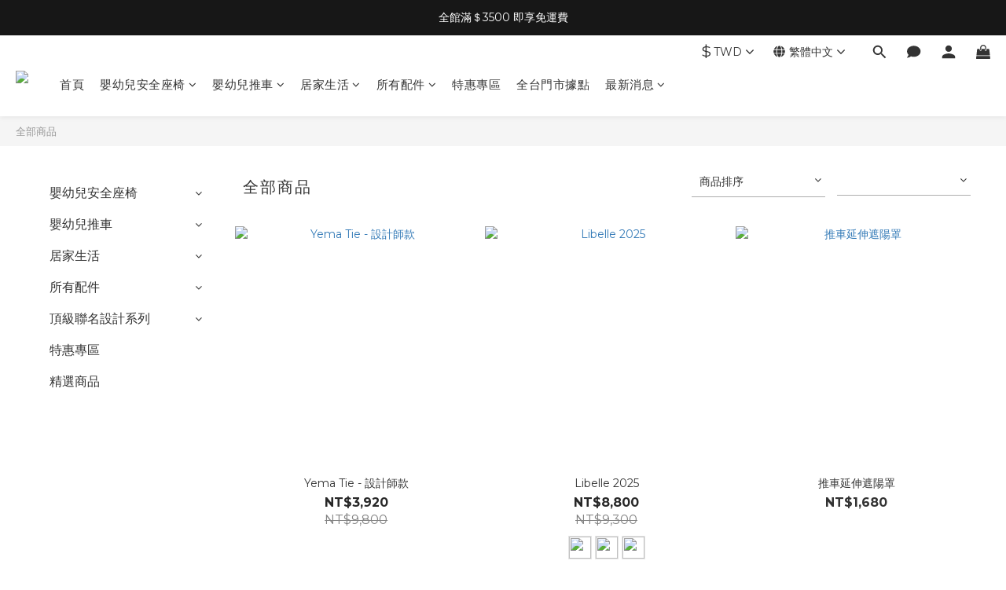

--- FILE ---
content_type: text/html; charset=utf-8
request_url: https://www.yidi.com.tw/products?includedAllTags&limit=100&offset=0&price=0%2C10000000&sort=createdAt-desc&tags=%E9%A0%82%E7%B4%9A%E7%99%BD%E9%87%91%E5%85%A8%E5%8A%9F%E8%83%BD%E5%AC%B0%E5%85%92%E6%8E%A8%E8%BB%8A
body_size: 105684
content:
<!DOCTYPE html>
<html lang="zh-hant"><head>  <!-- prefetch dns -->
<meta http-equiv="x-dns-prefetch-control" content="on">
<link rel="dns-prefetch" href="https://cdn.shoplineapp.com">
<link rel="preconnect" href="https://cdn.shoplineapp.com" crossorigin>
<link rel="dns-prefetch" href="https://shoplineimg.com">
<link rel="preconnect" href="https://shoplineimg.com">
<link rel="dns-prefetch" href="https://shoplineimg.com">
<link rel="preconnect" href="https://shoplineimg.com" title="image-service-origin">

  <link rel="preload" href="https://cdn.shoplineapp.com/s/javascripts/currencies.js" as="script">





<!-- Wrap what we need here -->


<!-- SEO -->
  

      <title>CYBEX 德國兒童外出安全用品 | 翊迪台灣總代理</title>

      <meta name="description" content="所有商品">


<!-- Meta -->
  
      <meta property="og:title" content="CYBEX 德國兒童外出安全用品 | 翊迪台灣總代理"/>
      <meta property="og:url" content="https://www.yidi.com.tw/products"/>
      <link rel="canonical" href="https://www.yidi.com.tw/products" />
    <meta property="og:description" content="所有商品">
  <meta property="og:image" content="https://img.shoplineapp.com/media/image_clips/67f748724767c2000a709912/original.png?1744259185"/>



<!-- locale meta -->


  <meta name="viewport" content="width=device-width, initial-scale=1.0, viewport-fit=cover">
<meta name="mobile-web-app-capable" content="yes">
<meta name="format-detection" content="telephone=no" />
<meta name="google" value="notranslate">

<!-- Shop icon -->
  <link rel="shortcut icon" type="image/png" href="https://img.shoplineapp.com/media/image_clips/659b9327a768ef001793ba8a/original.png?1704694567">




<!--- Site Ownership Data -->
<!--- Site Ownership Data End-->

<!-- Styles -->


        <link rel="stylesheet" media="all" href="https://cdn.shoplineapp.com/assets/lib/bootstrap-3.4.1-4ccbe929d8684c8cc83f72911d02f011655dbd6b146a879612fadcdfa86fa7c7.css" onload="" />

        <link rel="stylesheet" media="print" href="https://cdn.shoplineapp.com/assets/theme_vendor-6eb73ce39fd4a86f966b1ab21edecb479a1d22cae142252ad701407277a4d3be.css" onload="this.media='all'" />


        <link rel="stylesheet" media="print" href="https://cdn.shoplineapp.com/assets/shop-089f417f9fe436afeb211ddaa365a839a8ef409de0c5238f8b6e5d24d46cc769.css" onload="this.media=&quot;all&quot;" />

            <link rel="stylesheet" media="all" href="https://cdn.shoplineapp.com/assets/v2_themes/ultra_chic/page-categories-cf4c250b9b421bf2574247299724251271e649cd3fc431aaf2e5bc45e30f3a5d.css" onload="" />


    






  <link rel="stylesheet" media="all" href="https://cdn.shoplineapp.com/packs/css/intl_tel_input-0d9daf73.chunk.css" />








<script type="text/javascript">
  window.mainConfig = JSON.parse('{\"sessionId\":\"\",\"merchantId\":\"591d3bfb72fdc0d1630004d0\",\"appCoreHost\":\"shoplineapp.com\",\"assetHost\":\"https://cdn.shoplineapp.com/packs/\",\"apiBaseUrl\":\"http://shoplineapp.com\",\"eventTrackApi\":\"https://events.shoplytics.com/api\",\"frontCommonsApi\":\"https://front-commons.shoplineapp.com/api\",\"appendToUrl\":\"\",\"env\":\"production\",\"merchantData\":{\"_id\":\"591d3bfb72fdc0d1630004d0\",\"addon_limit_enabled\":true,\"base_country_code\":\"TW\",\"base_currency\":{\"id\":\"twd\",\"iso_code\":\"TWD\",\"alternate_symbol\":\"NT$\",\"name\":\"New Taiwan Dollar\",\"symbol_first\":true,\"subunit_to_unit\":1},\"base_currency_code\":\"TWD\",\"beta_feature_keys\":[\"promotions_setup\",\"promotions_apply\",\"hide_coupon\",\"checkout_v2\"],\"brand_home_url\":\"https://www.yidi.com.tw\",\"checkout_setting\":{\"enable_membership_autocheck\":true,\"enable_subscription_autocheck\":true,\"enable_sc_fast_checkout\":false,\"multi_checkout\":{\"enabled\":false}},\"current_plan_key\":\"basket\",\"current_theme_key\":\"ultra_chic\",\"delivery_option_count\":4,\"enabled_stock_reminder\":false,\"handle\":\"service388\",\"identifier\":\"\",\"instagram_access_token\":\"\",\"instagram_id\":\"\",\"invoice_activation\":\"inactive\",\"is_image_service_enabled\":true,\"mobile_logo_media_url\":\"https://img.shoplineapp.com/media/image_clips/67f74876626f250010ca4652/original.png?1744259190\",\"name\":\"CYBEX 德國兒童外出安全用品 | 翊迪台灣總代理\",\"order_setting\":{\"invoice_activation\":\"inactive\",\"short_message_activation\":\"inactive\",\"default_out_of_stock_reminder\":false,\"auto_cancel_expired_orders\":true,\"auto_revert_credit\":true,\"enabled_order_auth_expiry\":false,\"enable_order_split_einvoice_reissue\":false,\"no_duplicate_uniform_invoice\":false,\"hourly_auto_invoice\":false,\"enabled_location_id\":false,\"enabled_sf_hidden_product_name\":false,\"customer_return_order\":{\"enabled\":false,\"available_return_days\":\"7\"},\"customer_cancel_order\":{\"enabled\":false,\"auto_revert_credit\":false},\"custom_fields\":[{\"type\":\"text\",\"label\":\"發票號碼\",\"display_type\":\"text_field\",\"name_translations\":{\"zh-hant\":\"發票號碼\"},\"hint_translations\":{\"en\":\"\",\"zh-hant\":\"\",\"zh-hk\":\"\",\"zh-cn\":\"\",\"zh-tw\":\"\",\"vi\":\"\",\"ms\":\"\",\"ja\":\"\",\"th\":\"\",\"id\":\"\",\"de\":\"\",\"fr\":\"\"},\"field_id\":\"67eb51036a37c6000e50b103\"}],\"invoice\":{\"tax_id\":\"\"},\"facebook_messenging\":{\"status\":\"active\"},\"status_update_sms\":{\"status\":\"deactivated\"},\"private_info_handle\":{\"enabled\":false,\"custom_fields_enabled\":false}},\"payment_method_count\":4,\"product_setting\":{\"enabled_product_review\":true,\"variation_display\":\"dropdown\",\"price_range_enabled\":true,\"enabled_pos_product_customized_price\":false,\"enabled_pos_product_price_tier\":false,\"enable_inventory_change_reason\":true,\"preorder_add_to_cart_button_display\":\"depend_on_stock\",\"enabled_plp_product_review\":false},\"promotion_setting\":{\"one_coupon_limit_enabled\":true,\"show_promotion_reminder\":true,\"multi_order_discount_strategy\":\"multi_order_and_tier_promotions\",\"order_promotions_ignore_exclude_product\":true,\"order_gift_exclude_credit_and_point\":true},\"rollout_keys\":[\"2FA_google_authenticator\",\"3_layer_category\",\"3_layer_navigation\",\"3_layer_variation\",\"711_CB_13countries\",\"711_CB_pickup_TH\",\"711_c2b_report_v2\",\"711_cross_delivery\",\"AdminCancelRecurringSubscription_V1\",\"MC_WA_Template_Management\",\"MC_manual_order\",\"MO_Apply_Coupon_Code\",\"StaffCanBeDeleted_V1\",\"SummaryStatement_V1\",\"UTM_export\",\"UTM_register\",\"abandoned_cart_notification\",\"add_system_fontstyle\",\"add_to_cart_revamp\",\"addon_products_limit_10\",\"addon_products_limit_unlimited\",\"addon_quantity\",\"address_format_batch2\",\"address_format_jp\",\"address_format_my\",\"address_format_us\",\"address_format_vn\",\"admin_app_extension\",\"admin_clientele_profile\",\"admin_custom_domain\",\"admin_image_service\",\"admin_logistic_bank_account\",\"admin_manual_order\",\"admin_realtime\",\"admin_vietnam_dong\",\"adminapp_order_form\",\"adminapp_wa_contacts_list\",\"ads_system_new_tab\",\"adyen_my_sc\",\"affiliate_by_product\",\"affiliate_dashboard\",\"affiliate_kol_report_appstore\",\"alipay_hk_sc\",\"android_pos_agent_clockin_n_out\",\"android_pos_purchase_order_partial_in_storage\",\"android_pos_save_send_receipt\",\"android_pos_v2_force_upgrade_version_1-50-0_date_2025-08-30\",\"app_categories_filtering\",\"app_multiplan\",\"app_subscription_prorated_billing\",\"apply_multi_order_discount\",\"apps_store\",\"apps_store_blog\",\"apps_store_fb_comment\",\"apps_store_wishlist\",\"appstore_free_trial\",\"archive_order_data\",\"archive_order_ui\",\"assign_products_to_category\",\"auth_flow_revamp\",\"auto_credit\",\"auto_credit_notify\",\"auto_credit_percentage\",\"auto_credit_recurring\",\"auto_reply_comment\",\"auto_reply_fb\",\"auto_save_sf_plus_address\",\"availability_buy_online_pickup_instore\",\"availability_preview_buy_online_pickup_instore\",\"basket_comparising_link_CNY\",\"basket_comparising_link_HKD\",\"basket_comparising_link_TWD\",\"basket_invoice_field\",\"basket_pricing_page_cny\",\"basket_pricing_page_hkd\",\"basket_pricing_page_myr\",\"basket_pricing_page_sgd\",\"basket_pricing_page_thb\",\"basket_pricing_page_twd\",\"basket_pricing_page_usd\",\"basket_pricing_page_vnd\",\"basket_subscription_coupon\",\"basket_subscription_email\",\"bianco_setting\",\"bidding_select_product\",\"bing_ads\",\"birthday_format_v2\",\"block_gtm_for_lighthouse\",\"blog\",\"blog_app\",\"blog_revamp_admin\",\"blog_revamp_admin_category\",\"blog_revamp_doublewrite\",\"blog_revamp_related_products\",\"blog_revamp_shop_category\",\"blog_revamp_singleread\",\"breadcrumb\",\"broadcast_advanced_filters\",\"broadcast_analytics\",\"broadcast_clone\",\"broadcast_email_html\",\"broadcast_facebook_template\",\"broadcast_line_template\",\"broadcast_unsubscribe_email\",\"bulk_action_customer\",\"bulk_action_product\",\"bulk_assign_point\",\"bulk_import_multi_lang\",\"bulk_payment_delivery_setting\",\"bulk_printing_labels_711C2C\",\"bulk_update_dynamic_fields\",\"bulk_update_job\",\"bulk_update_new_fields\",\"bulk_update_tag\",\"bulk_update_tag_enhancement\",\"bundle_add_type\",\"bundle_group\",\"bundle_page\",\"bundle_pricing\",\"bundle_promotion_apply_enhancement\",\"bundle_stackable\",\"buy_button\",\"buy_now_button\",\"buyandget_promotion\",\"callback_service\",\"cancel_order_by_customer\",\"cancel_order_by_customer_v2\",\"cart_addon\",\"cart_addon_condition\",\"cart_addon_limit\",\"cart_uuid\",\"category_banner_multiple\",\"category_limit_unlimited\",\"category_sorting\",\"channel_fb\",\"channel_integration\",\"channel_line\",\"charge_shipping_fee_by_product_qty\",\"chat_widget\",\"chat_widget_facebook\",\"chat_widget_ig\",\"chat_widget_line\",\"chat_widget_livechat\",\"chat_widget_whatsapp\",\"chatbot_card_carousel\",\"chatbot_card_template\",\"chatbot_image_widget\",\"chatbot_keywords_matching\",\"chatbot_welcome_template\",\"checkout_membercheckbox_toggle\",\"checkout_setting\",\"cn_pricing_page_2019\",\"combine_orders_app\",\"comment_list_export\",\"component_h1_tag\",\"connect_new_facebookpage\",\"consolidated_billing\",\"cookie_consent\",\"country_code\",\"coupon_notification\",\"coupon_v2\",\"create_staff_revamp\",\"credit_amount_condition_hidden\",\"credit_campaign\",\"credit_condition_5_tier_ec\",\"credit_installment_payment_fee_hidden\",\"credit_point_report\",\"credit_point_triggerpoint\",\"crm_email_custom\",\"crm_notify_preview\",\"crm_sms_custom\",\"crm_sms_notify\",\"cross_shop_tracker\",\"custom_css\",\"custom_home_delivery_tw\",\"custom_notify\",\"custom_order_export\",\"customer_advanced_filter\",\"customer_coupon\",\"customer_custom_field_limit_5\",\"customer_data_secure\",\"customer_edit\",\"customer_export_v2\",\"customer_group\",\"customer_group_analysis\",\"customer_group_filter_p2\",\"customer_group_filter_p3\",\"customer_group_regenerate\",\"customer_group_sendcoupon\",\"customer_import_50000_failure_report\",\"customer_import_v2\",\"customer_import_v3\",\"customer_list\",\"customer_new_report\",\"customer_referral\",\"customer_referral_notify\",\"customer_search_match\",\"customer_tag\",\"dashboard_v2\",\"dashboard_v2_revamp\",\"date_picker_v2\",\"deep_link_support_linepay\",\"deep_link_support_payme\",\"deep_search\",\"default_theme_ultrachic\",\"delivery_time\",\"delivery_time_with_quantity\",\"design_submenu\",\"dev_center_app_store\",\"disable_footer_brand\",\"disable_old_upgrade_reminder\",\"domain_applicable\",\"doris_bien_setting\",\"dusk_setting\",\"dynamic_shipping_rate_refactor\",\"ec_order_unlimit\",\"ecpay_expirydate\",\"ecpay_payment_gateway\",\"einvoice_bulk_update\",\"einvoice_edit\",\"einvoice_newlogic\",\"email_credit_expire_notify\",\"email_custom\",\"email_member_forget_password_notify\",\"email_member_register_notify\",\"email_order_notify\",\"email_verification\",\"enable_body_script\",\"enable_calculate_api_promotion_apply\",\"enable_calculate_api_promotion_filter\",\"enable_cart_api\",\"enable_cart_service\",\"enable_corejs_splitting\",\"enable_lazysizes_image_tag\",\"enable_new_css_bundle\",\"enable_order_status_callback_revamp_for_promotion\",\"enable_order_status_callback_revamp_for_storefront\",\"enable_promotion_usage_record\",\"enable_shopjs_splitting\",\"enhanced_catalog_feed\",\"exclude_product\",\"exclude_product_v2\",\"execute_shipment_permission\",\"export_inventory_report_v2\",\"express_cart\",\"express_checkout_pages\",\"extend_reminder\",\"facebook_ads\",\"facebook_dia\",\"facebook_line_promotion_notify\",\"facebook_login\",\"facebook_messenger_subscription\",\"facebook_notify\",\"facebook_pixel_manager\",\"fb_1on1_chat\",\"fb_comment_app\",\"fb_entrance_optimization\",\"fb_feed_unlimit\",\"fb_group\",\"fb_menu\",\"fb_messenger_onetime_notification\",\"fb_multi_category_feed\",\"fb_pixel_matching\",\"fb_pixel_v2\",\"fb_post_management\",\"fb_product_set\",\"fb_quick_signup_link\",\"fb_shop_now_button\",\"fb_ssapi\",\"fb_sub_button\",\"fb_welcome_msg\",\"fbe_oe\",\"fbe_shop\",\"fbe_v2\",\"fbe_v2_edit\",\"feature_alttag_phase1\",\"feature_alttag_phase2\",\"flash_price_campaign\",\"fm_order_receipt\",\"fmt_c2c_newlabel\",\"fmt_revision\",\"footer_brand\",\"footer_builder\",\"footer_builder_new\",\"form_builder\",\"form_builder_access\",\"form_builder_user_management\",\"form_builder_v2_elements\",\"form_builder_v2_receiver\",\"form_builder_v2_report\",\"get_coupon\",\"get_promotions_by_cart\",\"gift_promotion_condition\",\"gifts_limit_10\",\"gifts_limit_unlimited\",\"gmv_revamp\",\"godaddy\",\"google_ads_api\",\"google_ads_manager\",\"google_analytics_4\",\"google_analytics_manager\",\"google_dynamic_remarketing_tag\",\"google_enhanced_conversions\",\"google_preorder_feed\",\"google_product_category_3rdlayer\",\"google_recaptcha\",\"google_remarketing_manager\",\"google_signup_login\",\"google_tag_manager\",\"gp_tw_sc\",\"group_url_bind_post_live\",\"h2_tag_phase1\",\"hct_logistics_bills_report\",\"hidden_product\",\"hidden_product_p2\",\"hide_credit_point_record_balance\",\"hk_pricing_page_2019\",\"hkd_pricing_page_disabled_2020\",\"ig_browser_notify\",\"ig_live\",\"ig_login_entrance\",\"ig_new_api\",\"image_gallery\",\"image_gallery_p2\",\"image_host_by_region\",\"image_limit_100000\",\"image_limit_30000\",\"image_widget_mobile\",\"inbox_manual_order\",\"inbox_send_cartlink\",\"increase_variation_limit\",\"instagram_create_post\",\"instagram_post_sales\",\"instant_order_form\",\"integrated_label_711\",\"integrated_sfexpress\",\"integration_one\",\"inventory_change_reason\",\"inventory_search_v2\",\"job_api_products_export\",\"job_api_user_export\",\"job_product_import\",\"jquery_v3\",\"kingsman_v2_setting\",\"line_1on1_chat\",\"line_ads_tag\",\"line_broadcast\",\"line_in_chat_shopping\",\"line_live\",\"line_login\",\"line_login_mobile\",\"line_point_cpa_tag\",\"line_shopping_new_fields\",\"line_signup\",\"live_after_keyword\",\"live_ai_tag_comments\",\"live_announce_bids\",\"live_announce_buyer\",\"live_bidding\",\"live_broadcast_v2\",\"live_bulk_checkoutlink\",\"live_bulk_edit\",\"live_checkout_notification\",\"live_checkout_notification_all\",\"live_checkout_notification_message\",\"live_comment_discount\",\"live_comment_robot\",\"live_create_product_v2\",\"live_crosspost\",\"live_dashboard_product\",\"live_event_discount\",\"live_exclusive_price\",\"live_fb_group\",\"live_fhd_video\",\"live_general_settings\",\"live_group_event\",\"live_host_panel\",\"live_ig_messenger_broadcast\",\"live_ig_product_recommend\",\"live_im_switch\",\"live_keyword_switch\",\"live_line_broadcast\",\"live_line_management\",\"live_line_multidisplay\",\"live_luckydraw_enhancement\",\"live_messenger_broadcast\",\"live_order_block\",\"live_print_advanced\",\"live_product_recommend\",\"live_shopline_announcement\",\"live_shopline_beauty_filter\",\"live_shopline_keyword\",\"live_shopline_product_card\",\"live_shopline_view\",\"live_shopline_view_marquee\",\"live_show_storefront_facebook\",\"live_show_storefront_shopline\",\"live_stream_settings\",\"lock_cart_sc_product\",\"logistic_bill_v2_711_b2c\",\"logistic_bill_v2_711_c2c\",\"logo_favicon\",\"luckydraw_products\",\"luckydraw_qualification\",\"manual_activation\",\"manual_order\",\"manual_order_7-11\",\"manual_order_ec_to_sc\",\"manually_bind_post\",\"marketing_affiliate\",\"marketing_affiliate_p2\",\"mc-history-instant\",\"mc_711crossborder\",\"mc_ad_tag\",\"mc_assign_message\",\"mc_auto_bind_member\",\"mc_autoreply_cotent\",\"mc_autoreply_question\",\"mc_autoreply_trigger\",\"mc_broadcast\",\"mc_broadcast_v2\",\"mc_bulk_read\",\"mc_chatbot_template\",\"mc_delete_message\",\"mc_edit_cart\",\"mc_history_instant\",\"mc_history_post\",\"mc_im\",\"mc_inbox_autoreply\",\"mc_input_status\",\"mc_instant_notifications\",\"mc_invoicetitle_optional\",\"mc_keyword_autotagging\",\"mc_line_broadcast\",\"mc_line_broadcast_all_friends\",\"mc_line_cart\",\"mc_logistics_hct\",\"mc_logistics_tcat\",\"mc_manage_blacklist\",\"mc_mark_todo\",\"mc_new_menu\",\"mc_phone_tag\",\"mc_reminder_unpaid\",\"mc_reply_pic\",\"mc_setting_message\",\"mc_setting_orderform\",\"mc_shop_message_refactor\",\"mc_smart_advice\",\"mc_sort_waitingtime\",\"mc_sort_waitingtime_new\",\"mc_tw_invoice\",\"media_gcp_upload\",\"member_center_profile_revamp\",\"member_import_notify\",\"member_info_reward\",\"member_info_reward_subscription\",\"member_password_setup_notify\",\"member_points\",\"member_points_notify\",\"member_price\",\"membership_tier_double_write\",\"membership_tier_notify\",\"membership_tiers\",\"memebr_center_point_credit_revamp\",\"menu_limit_100\",\"menu_limit_unlimited\",\"merchant_automatic_payment_setting\",\"merchant_bills_credits\",\"message_center_v3\",\"message_revamp\",\"mo_remove_discount\",\"mobile_and_email_signup\",\"mobile_signup_p2\",\"modularize_address_format\",\"molpay_credit_card\",\"multi_lang\",\"multicurrency\",\"my_pricing_page_2019\",\"myapp_reauth_alert\",\"myr_pricing_page_disabled_2020\",\"new_app_subscription\",\"new_layout_for_mobile_and_pc\",\"new_onboarding_flow\",\"new_return_management\",\"new_settings_apply_all_promotion\",\"new_signup_flow\",\"new_sinopac_3d\",\"notification_custom_sending_time\",\"npb_theme_philia\",\"npb_widget_font_size_color\",\"ob_revamp\",\"ob_sgstripe\",\"ob_twecpay\",\"oceanpay\",\"old_fbe_removal\",\"onboarding_basketplan\",\"onboarding_handle\",\"one_new_filter\",\"one_page_store\",\"one_page_store_1000\",\"one_page_store_checkout\",\"one_page_store_clone\",\"one_page_store_product_set\",\"online_credit_redemption_toggle\",\"online_store_design\",\"online_store_design_setup_guide_basketplan\",\"order_add_to_cart\",\"order_archive_calculation_revamp_crm_amount\",\"order_archive_calculation_revamp_crm_member\",\"order_archive_product_testing\",\"order_archive_testing\",\"order_archive_testing_crm\",\"order_archive_testing_order_details\",\"order_archive_testing_return_order\",\"order_confirmation_slip_upload\",\"order_custom_field_limit_5\",\"order_custom_notify\",\"order_discount_stackable\",\"order_export_366day\",\"order_export_v2\",\"order_filter_shipped_date\",\"order_message_broadcast\",\"order_new_source\",\"order_promotion_split\",\"order_search_custom_field\",\"order_search_sku\",\"order_select_across_pages\",\"order_sms_notify\",\"order_split\",\"order_status_non_automation\",\"order_status_tag_color\",\"order_tag\",\"orderemail_new_logic\",\"other_custom_notify\",\"out_of_stock_order\",\"page_builder_revamp\",\"page_builder_revamp_theme_setting\",\"page_builder_revamp_theme_setting_initialized\",\"page_builder_section_cache_enabled\",\"page_builder_widget_accordion\",\"page_builder_widget_blog\",\"page_builder_widget_category\",\"page_builder_widget_collage\",\"page_builder_widget_countdown\",\"page_builder_widget_custom_liquid\",\"page_builder_widget_instagram\",\"page_builder_widget_product_text\",\"page_builder_widget_subscription\",\"page_builder_widget_video\",\"page_limit_unlimited\",\"page_view_cache\",\"pakpobox\",\"partial_free_shipping\",\"payme\",\"payment_condition\",\"payment_fee_config\",\"payment_image\",\"payment_slip_notify\",\"paypal_upgrade\",\"pdp_image_lightbox\",\"pdp_image_lightbox_icon\",\"pending_subscription\",\"philia_setting\",\"pickup_remember_store\",\"plp_label_wording\",\"plp_product_seourl\",\"plp_variation_selector\",\"point_campaign\",\"point_redeem_to_cash\",\"pos_only_product_settings\",\"pos_retail_store_price\",\"pos_setup_guide_basketplan\",\"post_cancel_connect\",\"post_commerce_stack_comment\",\"post_fanpage_luckydraw\",\"post_fb_group\",\"post_general_setting\",\"post_lock_pd\",\"post_sales_dashboard\",\"postsale_auto_reply\",\"postsale_create_post\",\"postsale_ig_auto_reply\",\"postsales_connect_multiple_posts\",\"preorder_limit\",\"preset_publish\",\"product_available_time\",\"product_cost_permission\",\"product_feed_info\",\"product_feed_manager_availability\",\"product_feed_revamp\",\"product_index_v2\",\"product_info\",\"product_limit_1000\",\"product_limit_unlimited\",\"product_log_v2\",\"product_page_limit_10\",\"product_quantity_update\",\"product_recommendation_abtesting\",\"product_revamp_doublewrite\",\"product_revamp_singleread\",\"product_review_import\",\"product_review_import_installable\",\"product_review_plp\",\"product_review_reward\",\"product_search\",\"product_set_revamp\",\"product_set_v2_enhancement\",\"product_summary\",\"promotion_blacklist\",\"promotion_filter_by_date\",\"promotion_first_purchase\",\"promotion_hour\",\"promotion_limit_10\",\"promotion_limit_100\",\"promotion_limit_unlimited\",\"promotion_minitem\",\"promotion_page\",\"promotion_page_reminder\",\"promotion_page_seo_button\",\"promotion_record_archive_test\",\"promotion_reminder\",\"purchase_limit_campaign\",\"quick_answer\",\"recaptcha_reset_pw\",\"redirect_301_settings\",\"rejected_bill_reminder\",\"remove_fblike_sc\",\"repay_cookie\",\"replace_janus_interface\",\"replace_lms_old_oa_interface\",\"reports\",\"revert_credit\",\"revert_credit_p2\",\"revert_credit_status\",\"sales_dashboard\",\"sangria_setting\",\"sc_advanced_keyword\",\"sc_ai_chat_analysis\",\"sc_ai_suggested_reply\",\"sc_alipay_standard\",\"sc_atm\",\"sc_auto_bind_member\",\"sc_autodetect_address\",\"sc_autodetect_paymentslip\",\"sc_autoreply_icebreaker\",\"sc_broadcast_permissions\",\"sc_clearcart\",\"sc_clearcart_all\",\"sc_comment_label\",\"sc_comment_list\",\"sc_conversations_statistics_sunset\",\"sc_download_adminapp\",\"sc_facebook_broadcast\",\"sc_facebook_live\",\"sc_fb_ig_subscription\",\"sc_gpt_chatsummary\",\"sc_gpt_content_generator\",\"sc_gpt_knowledge_base\",\"sc_group_pm_commentid\",\"sc_group_webhook\",\"sc_intercom\",\"sc_keywords\",\"sc_line_live_pl\",\"sc_list_search\",\"sc_live_line\",\"sc_lock_inventory\",\"sc_manual_order\",\"sc_mc_settings\",\"sc_mo_711emap\",\"sc_order_unlimit\",\"sc_outstock_msg\",\"sc_overall_statistics\",\"sc_overall_statistics_api_v3\",\"sc_overall_statistics_v2\",\"sc_pickup\",\"sc_post_feature\",\"sc_product_set\",\"sc_product_variation\",\"sc_sidebar\",\"sc_similar_question_replies\",\"sc_slp_subscription_promotion\",\"sc_standard\",\"sc_store_pickup\",\"sc_wa_contacts_list\",\"sc_wa_message_report\",\"sc_wa_permissions\",\"scheduled_home_page\",\"search_function_image_gallery\",\"security_center\",\"select_all_customer\",\"select_all_inventory\",\"send_coupon_notification\",\"session_expiration_period\",\"setup_guide_basketplan\",\"sfexpress_centre\",\"sfexpress_eflocker\",\"sfexpress_service\",\"sfexpress_store\",\"sg_onboarding_currency\",\"share_cart_link\",\"shop_builder_plp\",\"shop_category_filter\",\"shop_category_filter_bulk_action\",\"shop_product_search_rate_limit\",\"shop_related_recaptcha\",\"shop_template_advanced_setting\",\"shopback_cashback\",\"shopline_captcha\",\"shopline_email_captcha\",\"shopline_product_reviews\",\"shoplytics_benchmark\",\"shoplytics_broadcast_api_v3\",\"shoplytics_channel_store_permission\",\"shoplytics_credit_analysis\",\"shoplytics_customer_refactor_api_v3\",\"shoplytics_date_picker_v2\",\"shoplytics_event_realtime_refactor_api_v3\",\"shoplytics_events_api_v3\",\"shoplytics_export_flex\",\"shoplytics_homepage_v2\",\"shoplytics_invoices_api_v3\",\"shoplytics_lite\",\"shoplytics_membership_tier_growth\",\"shoplytics_orders_api_v3\",\"shoplytics_ordersales_v3\",\"shoplytics_payments_api_v3\",\"shoplytics_product_revamp_api_v3\",\"shoplytics_promotions_api_v3\",\"shoplytics_psa_multi_stores_export\",\"shoplytics_psa_sub_categories\",\"shoplytics_rfim_enhancement_v3\",\"shoplytics_session_metrics\",\"shoplytics_staff_api_v3\",\"shoplytics_to_hd\",\"shopping_session_enabled\",\"signin_register_revamp\",\"skya_setting\",\"sl_logistics_bulk_action\",\"sl_logistics_fmt_freeze\",\"sl_logistics_modularize\",\"sl_payment_alipay\",\"sl_payment_cc\",\"sl_payment_standard_v2\",\"sl_payment_type_check\",\"sl_payments_apple_pay\",\"sl_payments_cc_promo\",\"sl_payments_my_cc\",\"sl_payments_my_fpx\",\"sl_payments_sg_cc\",\"sl_payments_tw_cc\",\"sl_pos_admin_cancel_order\",\"sl_pos_admin_delete_order\",\"sl_pos_admin_inventory_transfer\",\"sl_pos_admin_order_archive_testing\",\"sl_pos_admin_purchase_order\",\"sl_pos_admin_register_shift\",\"sl_pos_admin_staff\",\"sl_pos_agent_by_channel\",\"sl_pos_agent_clockin_n_out\",\"sl_pos_agent_performance\",\"sl_pos_android_A4_printer\",\"sl_pos_android_check_cart_items_with_local_db\",\"sl_pos_android_order_reduction\",\"sl_pos_android_receipt_enhancement\",\"sl_pos_app_order_archive_testing\",\"sl_pos_app_transaction_filter_enhance\",\"sl_pos_apps_store\",\"sl_pos_bugfender_log_reduction\",\"sl_pos_bulk_import_purchase_order\",\"sl_pos_bulk_import_update_enhancement\",\"sl_pos_check_duplicate_create_order\",\"sl_pos_claim_coupon\",\"sl_pos_convert_order_to_cart_by_snapshot\",\"sl_pos_customerID_duplicate_check\",\"sl_pos_customer_info_enhancement\",\"sl_pos_customized_price\",\"sl_pos_disable_touchid_unlock\",\"sl_pos_discount\",\"sl_pos_einvoice_refactor\",\"sl_pos_feature_permission\",\"sl_pos_force_upgrade_1-109-0\",\"sl_pos_force_upgrade_1-110-1\",\"sl_pos_free_gifts_promotion\",\"sl_pos_from_Swift_to_OC\",\"sl_pos_iOS_A4_printer\",\"sl_pos_iOS_app_transaction_filter_enhance\",\"sl_pos_iOS_cashier_revamp_cart\",\"sl_pos_iOS_cashier_revamp_product_list\",\"sl_pos_iPadOS_version_upgrade_remind_16_0_0\",\"sl_pos_initiate_couchbase\",\"sl_pos_inventory_count\",\"sl_pos_inventory_count_difference_reason\",\"sl_pos_inventory_count_for_selected_products\",\"sl_pos_inventory_feature_module\",\"sl_pos_inventory_transfer_insert_enhancement\",\"sl_pos_inventory_transfer_request\",\"sl_pos_invoice_product_name_filter\",\"sl_pos_invoice_swiftUI_revamp\",\"sl_pos_invoice_toast_show\",\"sl_pos_ios_receipt_info_enhancement\",\"sl_pos_ios_small_label_enhancement\",\"sl_pos_ios_version_upgrade_remind\",\"sl_pos_itc\",\"sl_pos_logo_terms_and_condition\",\"sl_pos_new_report_customer_analysis\",\"sl_pos_new_report_daily_payment_methods\",\"sl_pos_new_report_overview\",\"sl_pos_new_report_product_preorder\",\"sl_pos_new_report_transaction_detail\",\"sl_pos_no_minimum_age\",\"sl_pos_order_refactor_admin\",\"sl_pos_order_upload_using_pos_service\",\"sl_pos_partial_return\",\"sl_pos_password_setting_refactor\",\"sl_pos_payment\",\"sl_pos_payment_method_picture\",\"sl_pos_payment_method_prioritized_and_hidden\",\"sl_pos_payoff_preorder\",\"sl_pos_product_add_to_cart_refactor\",\"sl_pos_product_variation_ui\",\"sl_pos_promotion\",\"sl_pos_purchase_order_onlinestore\",\"sl_pos_purchase_order_partial_in_storage\",\"sl_pos_receipt_information\",\"sl_pos_receipt_preorder_return_enhancement\",\"sl_pos_receipt_swiftUI_revamp\",\"sl_pos_register_shift\",\"sl_pos_report_shoplytics_psi\",\"sl_pos_revert_credit\",\"sl_pos_save_send_receipt\",\"sl_pos_show_coupon\",\"sl_pos_stock_refactor\",\"sl_pos_supplier_refactor\",\"sl_pos_toast_revamp\",\"sl_pos_transaction_conflict\",\"sl_pos_transaction_view_admin\",\"sl_pos_transfer_onlinestore\",\"sl_pos_user_permission\",\"sl_pos_variation_setting_refactor\",\"sl_purchase_order_search_create_enhancement\",\"slp_bank_promotion\",\"slp_product_subscription\",\"slp_remember_credit_card\",\"slp_swap\",\"smart_omo_appstore\",\"smart_product_recommendation\",\"smart_product_recommendation_regular\",\"smart_recommended_related_products\",\"sms_custom\",\"sms_with_shop_name\",\"social_channel_revamp\",\"social_channel_user\",\"social_name_in_order\",\"split_order_applied_creditpoint\",\"sso_lang_th\",\"sso_lang_vi\",\"staff_elasticsearch\",\"staff_limit_5\",\"staff_service_migration\",\"static_resource_host_by_region\",\"stop_slp_approvedemail\",\"store_pick_up\",\"storefront_app_extension\",\"storefront_return\",\"stripe_3d_secure\",\"stripe_3ds_cny\",\"stripe_3ds_hkd\",\"stripe_3ds_myr\",\"stripe_3ds_sgd\",\"stripe_3ds_thb\",\"stripe_3ds_usd\",\"stripe_3ds_vnd\",\"stripe_google_pay\",\"stripe_payment_intents\",\"stripe_radar\",\"stripe_subscription_my_account\",\"structured_data\",\"studio_livestream\",\"sub_sgstripe\",\"subscription_config_edit\",\"subscription_config_edit_delivery_payment\",\"subscription_currency\",\"tappay_3D_secure\",\"tappay_sdk_v2_3_2\",\"tappay_sdk_v3\",\"tax_inclusive_setting\",\"taxes_settings\",\"tcat_711pickup_sl_logisitics\",\"tcat_logistics_bills_report\",\"tcat_newlabel\",\"th_pricing_page_2020\",\"thb_pricing_page_disabled_2020\",\"theme_bianco\",\"theme_doris_bien\",\"theme_kingsman_v2\",\"theme_level_3\",\"theme_sangria\",\"theme_ultrachic\",\"tier_birthday_credit\",\"tier_member_points\",\"tier_member_price\",\"tier_reward_app_availability\",\"tier_reward_app_p2\",\"tier_reward_credit\",\"tnc-checkbox\",\"toggle_mobile_category\",\"tw_app_shopback_cashback\",\"tw_fm_sms\",\"tw_pricing_page_2019\",\"tw_stripe_subscription\",\"twd_pricing_page_disabled_2020\",\"uc_integration\",\"uc_v2_endpoints\",\"ultra_setting\",\"unified_admin\",\"use_ngram_for_order_search\",\"user_center_social_channel\",\"user_credits\",\"variant_image_selector\",\"variant_saleprice_cost_weight\",\"variation_label_swatches\",\"varm_setting\",\"vn_pricing_page_2020\",\"vnd_pricing_page_disabled_2020\",\"wa_broadcast_customer_group\",\"wa_system_template\",\"wa_template_custom_content\",\"whatsapp_accept_marketing\",\"whatsapp_catalog\",\"whatsapp_extension\",\"whatsapp_order_form\",\"whatsapp_orderstatus_toggle\",\"yahoo_dot\",\"zotabox_installable\"],\"shop_default_home_url\":\"https://service388.shoplineapp.com\",\"shop_status\":\"open\",\"show_sold_out\":false,\"sl_payment_merchant_id\":\"2760948368389840896\",\"supported_languages\":[\"en\",\"zh-hant\"],\"tags\":[],\"time_zone\":\"Asia/Taipei\",\"updated_at\":\"2025-11-14T13:25:53.364Z\",\"user_setting\":{\"_id\":\"591d3bfb72fdc0d1630004d2\",\"created_at\":\"2017-05-18T06:15:23.175Z\",\"data\":{\"general_fields\":[{\"type\":\"gender\",\"options\":{\"order\":{\"include\":\"false\",\"required\":\"false\"},\"signup\":{\"include\":\"false\",\"required\":\"false\"},\"profile\":{\"include\":\"false\",\"required\":\"false\"}}},{\"type\":\"birthday\",\"options\":{\"order\":{\"include\":\"false\",\"required\":\"false\"},\"signup\":{\"include\":\"false\",\"required\":\"false\"},\"profile\":{\"include\":\"false\",\"required\":\"false\"}}}],\"minimum_age_limit\":13,\"custom_fields\":[],\"signup_method\":\"email\",\"sms_verification\":{\"status\":\"false\",\"supported_countries\":[\"*\"]},\"facebook_login\":{\"status\":\"inactive\",\"app_id\":\"\"},\"enable_facebook_comment\":null,\"facebook_comment\":null,\"line_login\":null,\"recaptcha_signup\":{\"status\":\"false\",\"site_key\":\"\"},\"email_verification\":{\"status\":\"false\"},\"login_with_verification\":{\"status\":\"false\"},\"upgrade_reminder\":null,\"enable_user_credit\":true,\"birthday_format\":\"YYYY/MM/DD\",\"send_birthday_credit_period\":\"daily\",\"member_info_reward\":{\"enabled\":false,\"reward_on\":[],\"coupons\":{\"enabled\":false,\"promotion_ids\":[]}},\"enable_age_policy\":true},\"item_type\":\"\",\"key\":\"users\",\"name\":null,\"owner_id\":\"591d3bfb72fdc0d1630004d0\",\"owner_type\":\"Merchant\",\"publish_status\":\"published\",\"status\":\"active\",\"updated_at\":\"2024-03-06T08:02:05.146Z\",\"value\":null}},\"localeData\":{\"loadedLanguage\":{\"name\":\"繁體中文\",\"code\":\"zh-hant\"},\"supportedLocales\":[{\"name\":\"English\",\"code\":\"en\"},{\"name\":\"繁體中文\",\"code\":\"zh-hant\"}]},\"currentUser\":null,\"themeSettings\":{\"page_background\":\"FFFFFF\",\"page_text\":\"333333\",\"page_text_link\":\"3493fb\",\"announcement_background\":\"171717\",\"announcement_text\":\"FFFFFF\",\"header_background\":\"FFFFFF\",\"header_text\":\"333333\",\"header_icon\":\"333333\",\"primary_background\":\"282828\",\"primary_text\":\"FFFFFF\",\"buy_now_background\":\"ededed\",\"buy_now_text\":\"FFFFFF\",\"product_promotion_label_background\":\"C0392B\",\"product_promotion_label_text\":\"FFFFFF\",\"footer_background\":\"FFFFFF\",\"footer_text\":\"333333\",\"footer_icon\":\"333333\",\"copyright_background\":\"F7F7F7\",\"copyright_text\":\"999999\",\"anti_fraud_background\":\"F7F7F7\",\"anti_fraud_text\":\"999999\",\"font_title\":\"Montserrat\",\"font_size_title\":\"1\",\"font_paragraph\":\"Montserrat\",\"font_size_paragraph\":\"1\",\"mobile_categories_collapsed\":true,\"mobile_categories_removed\":false,\"categories_collapsed\":true,\"image_fill\":true,\"variation_image_style\":\"square\",\"variation_image_size\":\"md\",\"plp_variation_display\":{\"type\":\"hidden\",\"show_variation\":\"1\"},\"plp_variation_display_type\":\"hidden\",\"plp_variation_display_variation\":\"1\",\"plp_variation_selector\":{\"enabled\":true,\"show_variation\":\"1\"},\"variation_image_selector_enabled\":true,\"variation_image_selector_variation\":\"1\",\"product_name_align\":\"center\",\"product_custom_label_style\":\"rounded-rectangle\",\"show_products_total\":false,\"category_page\":\"24\",\"hide_share_buttons\":false,\"goto_top\":true,\"enable_gdpr_cookies_banner\":false,\"updated_with_new_page_builder\":true,\"hide_language_selector\":false,\"is_multicurrency_enabled\":true,\"messages_enabled\":true,\"hide_languages\":\"\",\"show_promotions_on_product\":true,\"buy_now_button\":{\"enabled\":false},\"enabled_quick_cart\":true,\"opens_in_new_tab\":false},\"isMultiCurrencyEnabled\":true,\"features\":{\"plans\":{\"free\":{\"member_price\":false,\"cart_addon\":false,\"google_analytics_ecommerce\":false,\"membership\":false,\"shopline_logo\":true,\"user_credit\":{\"manaul\":false,\"auto\":false},\"variant_image_selector\":false},\"standard\":{\"member_price\":false,\"cart_addon\":false,\"google_analytics_ecommerce\":false,\"membership\":false,\"shopline_logo\":true,\"user_credit\":{\"manaul\":false,\"auto\":false},\"variant_image_selector\":false},\"starter\":{\"member_price\":false,\"cart_addon\":false,\"google_analytics_ecommerce\":false,\"membership\":false,\"shopline_logo\":true,\"user_credit\":{\"manaul\":false,\"auto\":false},\"variant_image_selector\":false},\"pro\":{\"member_price\":false,\"cart_addon\":false,\"google_analytics_ecommerce\":false,\"membership\":false,\"shopline_logo\":false,\"user_credit\":{\"manaul\":false,\"auto\":false},\"variant_image_selector\":false},\"business\":{\"member_price\":false,\"cart_addon\":false,\"google_analytics_ecommerce\":true,\"membership\":true,\"shopline_logo\":false,\"user_credit\":{\"manaul\":false,\"auto\":false},\"facebook_comments_plugin\":true,\"variant_image_selector\":false},\"basic\":{\"member_price\":false,\"cart_addon\":false,\"google_analytics_ecommerce\":false,\"membership\":false,\"shopline_logo\":false,\"user_credit\":{\"manaul\":false,\"auto\":false},\"variant_image_selector\":false},\"basic2018\":{\"member_price\":false,\"cart_addon\":false,\"google_analytics_ecommerce\":false,\"membership\":false,\"shopline_logo\":true,\"user_credit\":{\"manaul\":false,\"auto\":false},\"variant_image_selector\":false},\"sc\":{\"member_price\":false,\"cart_addon\":false,\"google_analytics_ecommerce\":true,\"membership\":false,\"shopline_logo\":true,\"user_credit\":{\"manaul\":false,\"auto\":false},\"facebook_comments_plugin\":true,\"facebook_chat_plugin\":true,\"variant_image_selector\":false},\"advanced\":{\"member_price\":false,\"cart_addon\":false,\"google_analytics_ecommerce\":true,\"membership\":false,\"shopline_logo\":false,\"user_credit\":{\"manaul\":false,\"auto\":false},\"facebook_comments_plugin\":true,\"facebook_chat_plugin\":true,\"variant_image_selector\":false},\"premium\":{\"member_price\":true,\"cart_addon\":true,\"google_analytics_ecommerce\":true,\"membership\":true,\"shopline_logo\":false,\"user_credit\":{\"manaul\":true,\"auto\":true},\"google_dynamic_remarketing\":true,\"facebook_comments_plugin\":true,\"facebook_chat_plugin\":true,\"wish_list\":true,\"facebook_messenger_subscription\":true,\"product_feed\":true,\"express_checkout\":true,\"variant_image_selector\":true},\"enterprise\":{\"member_price\":true,\"cart_addon\":true,\"google_analytics_ecommerce\":true,\"membership\":true,\"shopline_logo\":false,\"user_credit\":{\"manaul\":true,\"auto\":true},\"google_dynamic_remarketing\":true,\"facebook_comments_plugin\":true,\"facebook_chat_plugin\":true,\"wish_list\":true,\"facebook_messenger_subscription\":true,\"product_feed\":true,\"express_checkout\":true,\"variant_image_selector\":true},\"crossborder\":{\"member_price\":true,\"cart_addon\":true,\"google_analytics_ecommerce\":true,\"membership\":true,\"shopline_logo\":false,\"user_credit\":{\"manaul\":true,\"auto\":true},\"google_dynamic_remarketing\":true,\"facebook_comments_plugin\":true,\"facebook_chat_plugin\":true,\"wish_list\":true,\"facebook_messenger_subscription\":true,\"product_feed\":true,\"express_checkout\":true,\"variant_image_selector\":true},\"o2o\":{\"member_price\":true,\"cart_addon\":true,\"google_analytics_ecommerce\":true,\"membership\":true,\"shopline_logo\":false,\"user_credit\":{\"manaul\":true,\"auto\":true},\"google_dynamic_remarketing\":true,\"facebook_comments_plugin\":true,\"facebook_chat_plugin\":true,\"wish_list\":true,\"facebook_messenger_subscription\":true,\"product_feed\":true,\"express_checkout\":true,\"subscription_product\":true,\"variant_image_selector\":true}}},\"requestCountry\":\"US\",\"trackerEventData\":{},\"isRecaptchaEnabled\":false,\"isRecaptchaEnterprise\":true,\"recaptchaEnterpriseSiteKey\":\"6LeMcv0hAAAAADjAJkgZLpvEiuc6migO0KyLEadr\",\"recaptchaEnterpriseCheckboxSiteKey\":\"6LfQVEEoAAAAAAzllcvUxDYhfywH7-aY52nsJ2cK\",\"recaptchaSiteKey\":\"6LeMcv0hAAAAADjAJkgZLpvEiuc6migO0KyLEadr\",\"currencyData\":{\"supportedCurrencies\":[{\"name\":\"$ HKD\",\"symbol\":\"$\",\"iso_code\":\"hkd\"},{\"name\":\"P MOP\",\"symbol\":\"P\",\"iso_code\":\"mop\"},{\"name\":\"¥ CNY\",\"symbol\":\"¥\",\"iso_code\":\"cny\"},{\"name\":\"$ TWD\",\"symbol\":\"$\",\"iso_code\":\"twd\"},{\"name\":\"$ USD\",\"symbol\":\"$\",\"iso_code\":\"usd\"},{\"name\":\"$ SGD\",\"symbol\":\"$\",\"iso_code\":\"sgd\"},{\"name\":\"€ EUR\",\"symbol\":\"€\",\"iso_code\":\"eur\"},{\"name\":\"$ AUD\",\"symbol\":\"$\",\"iso_code\":\"aud\"},{\"name\":\"£ GBP\",\"symbol\":\"£\",\"iso_code\":\"gbp\"},{\"name\":\"₱ PHP\",\"symbol\":\"₱\",\"iso_code\":\"php\"},{\"name\":\"RM MYR\",\"symbol\":\"RM\",\"iso_code\":\"myr\"},{\"name\":\"฿ THB\",\"symbol\":\"฿\",\"iso_code\":\"thb\"},{\"name\":\"د.إ AED\",\"symbol\":\"د.إ\",\"iso_code\":\"aed\"},{\"name\":\"¥ JPY\",\"symbol\":\"¥\",\"iso_code\":\"jpy\"},{\"name\":\"$ BND\",\"symbol\":\"$\",\"iso_code\":\"bnd\"},{\"name\":\"₩ KRW\",\"symbol\":\"₩\",\"iso_code\":\"krw\"},{\"name\":\"Rp IDR\",\"symbol\":\"Rp\",\"iso_code\":\"idr\"},{\"name\":\"₫ VND\",\"symbol\":\"₫\",\"iso_code\":\"vnd\"},{\"name\":\"$ CAD\",\"symbol\":\"$\",\"iso_code\":\"cad\"}],\"requestCountryCurrencyCode\":\"TWD\"},\"previousUrl\":\"\",\"checkoutLandingPath\":\"/cart\",\"webpSupported\":true,\"pageType\":\"products-index\",\"paypalCnClientId\":\"AYVtr8kMzEyRCw725vQM_-hheFyo1FuWeaup4KPSvU1gg44L-NG5e2PNcwGnMo2MLCzGRg4eVHJhuqBP\",\"efoxPayVersion\":\"1.0.60\",\"universalPaymentSDKUrl\":\"https://cdn.myshopline.com\",\"shoplinePaymentCashierSDKUrl\":\"https://cdn.myshopline.com/pay/paymentElement/1.7.1/index.js\",\"shoplinePaymentV2Env\":\"prod\",\"shoplinePaymentGatewayEnv\":\"prod\",\"currentPath\":\"/products\",\"isExceedCartLimitation\":null,\"familyMartEnv\":\"prod\",\"familyMartConfig\":{\"cvsname\":\"familymart.shoplineapp.com\"},\"familyMartFrozenConfig\":{\"cvsname\":\"familymartfreeze.shoplineapp.com\",\"cvslink\":\"https://familymartfreeze.shoplineapp.com/familymart_freeze_callback\",\"emap\":\"https://ecmfme.map.com.tw/ReceiveOrderInfo.aspx\"},\"pageIdentifier\":\"product_list\",\"staticResourceHost\":\"https://static.shoplineapp.com/\",\"facebookAppId\":\"467428936681900\",\"facebookSdkVersion\":\"v2.7\",\"criteoAccountId\":null,\"criteoEmail\":null,\"shoplineCaptchaEnv\":\"prod\",\"shoplineCaptchaPublicKey\":\"MIGfMA0GCSqGSIb3DQEBAQUAA4GNADCBiQKBgQCUXpOVJR72RcVR8To9lTILfKJnfTp+f69D2azJDN5U9FqcZhdYfrBegVRKxuhkwdn1uu6Er9PWV4Tp8tRuHYnlU+U72NRpb0S3fmToXL3KMKw/4qu2B3EWtxeh/6GPh3leTvMteZpGRntMVmJCJdS8PY1CG0w6QzZZ5raGKXQc2QIDAQAB\",\"defaultBlockedSmsCountries\":\"PS,MG,KE,AO,KG,UG,AZ,ZW,TJ,NG,GT,DZ,BD,BY,AF,LK,MA,EH,MM,EG,LV,OM,LT,UA,RU,KZ,KH,LY,ML,MW,IR,EE\"}');
</script>

  <script
    src="https://browser.sentry-cdn.com/6.8.0/bundle.tracing.min.js"
    integrity="sha384-PEpz3oi70IBfja8491RPjqj38s8lBU9qHRh+tBurFb6XNetbdvlRXlshYnKzMB0U"
    crossorigin="anonymous"
    defer
  ></script>
  <script
    src="https://browser.sentry-cdn.com/6.8.0/captureconsole.min.js"
    integrity="sha384-FJ5n80A08NroQF9DJzikUUhiCaQT2rTIYeJyHytczDDbIiejfcCzBR5lQK4AnmVt"
    crossorigin="anonymous"
    defer
  ></script>

<script>
  function sriOnError (event) {
    if (window.Sentry) window.Sentry.captureException(event);

    var script = document.createElement('script');
    var srcDomain = new URL(this.src).origin;
    script.src = this.src.replace(srcDomain, '');
    if (this.defer) script.setAttribute("defer", "defer");
    document.getElementsByTagName('head')[0].insertBefore(script, null);
  }
</script>

<script>window.lazySizesConfig={},Object.assign(window.lazySizesConfig,{lazyClass:"sl-lazy",loadingClass:"sl-lazyloading",loadedClass:"sl-lazyloaded",preloadClass:"sl-lazypreload",errorClass:"sl-lazyerror",iframeLoadMode:"1",loadHidden:!1});</script>
<script>!function(e,t){var a=t(e,e.document,Date);e.lazySizes=a,"object"==typeof module&&module.exports&&(module.exports=a)}("undefined"!=typeof window?window:{},function(e,t,a){"use strict";var n,i;if(function(){var t,a={lazyClass:"lazyload",loadedClass:"lazyloaded",loadingClass:"lazyloading",preloadClass:"lazypreload",errorClass:"lazyerror",autosizesClass:"lazyautosizes",fastLoadedClass:"ls-is-cached",iframeLoadMode:0,srcAttr:"data-src",srcsetAttr:"data-srcset",sizesAttr:"data-sizes",minSize:40,customMedia:{},init:!0,expFactor:1.5,hFac:.8,loadMode:2,loadHidden:!0,ricTimeout:0,throttleDelay:125};for(t in i=e.lazySizesConfig||e.lazysizesConfig||{},a)t in i||(i[t]=a[t])}(),!t||!t.getElementsByClassName)return{init:function(){},cfg:i,noSupport:!0};var s,o,r,l,c,d,u,f,m,y,h,z,g,v,p,C,b,A,E,_,w,M,N,x,L,W,S,B,T,F,R,D,k,H,O,P,$,q,I,U,j,G,J,K,Q,V=t.documentElement,X=e.HTMLPictureElement,Y="addEventListener",Z="getAttribute",ee=e[Y].bind(e),te=e.setTimeout,ae=e.requestAnimationFrame||te,ne=e.requestIdleCallback,ie=/^picture$/i,se=["load","error","lazyincluded","_lazyloaded"],oe={},re=Array.prototype.forEach,le=function(e,t){return oe[t]||(oe[t]=new RegExp("(\\s|^)"+t+"(\\s|$)")),oe[t].test(e[Z]("class")||"")&&oe[t]},ce=function(e,t){le(e,t)||e.setAttribute("class",(e[Z]("class")||"").trim()+" "+t)},de=function(e,t){var a;(a=le(e,t))&&e.setAttribute("class",(e[Z]("class")||"").replace(a," "))},ue=function(e,t,a){var n=a?Y:"removeEventListener";a&&ue(e,t),se.forEach(function(a){e[n](a,t)})},fe=function(e,a,i,s,o){var r=t.createEvent("Event");return i||(i={}),i.instance=n,r.initEvent(a,!s,!o),r.detail=i,e.dispatchEvent(r),r},me=function(t,a){var n;!X&&(n=e.picturefill||i.pf)?(a&&a.src&&!t[Z]("srcset")&&t.setAttribute("srcset",a.src),n({reevaluate:!0,elements:[t]})):a&&a.src&&(t.src=a.src)},ye=function(e,t){return(getComputedStyle(e,null)||{})[t]},he=function(e,t,a){for(a=a||e.offsetWidth;a<i.minSize&&t&&!e._lazysizesWidth;)a=t.offsetWidth,t=t.parentNode;return a},ze=(l=[],c=r=[],d=function(){var e=c;for(c=r.length?l:r,s=!0,o=!1;e.length;)e.shift()();s=!1},u=function(e,a){s&&!a?e.apply(this,arguments):(c.push(e),o||(o=!0,(t.hidden?te:ae)(d)))},u._lsFlush=d,u),ge=function(e,t){return t?function(){ze(e)}:function(){var t=this,a=arguments;ze(function(){e.apply(t,a)})}},ve=function(e){var t,n=0,s=i.throttleDelay,o=i.ricTimeout,r=function(){t=!1,n=a.now(),e()},l=ne&&o>49?function(){ne(r,{timeout:o}),o!==i.ricTimeout&&(o=i.ricTimeout)}:ge(function(){te(r)},!0);return function(e){var i;(e=!0===e)&&(o=33),t||(t=!0,(i=s-(a.now()-n))<0&&(i=0),e||i<9?l():te(l,i))}},pe=function(e){var t,n,i=99,s=function(){t=null,e()},o=function(){var e=a.now()-n;e<i?te(o,i-e):(ne||s)(s)};return function(){n=a.now(),t||(t=te(o,i))}},Ce=(_=/^img$/i,w=/^iframe$/i,M="onscroll"in e&&!/(gle|ing)bot/.test(navigator.userAgent),N=0,x=0,L=0,W=-1,S=function(e){L--,(!e||L<0||!e.target)&&(L=0)},B=function(e){return null==E&&(E="hidden"==ye(t.body,"visibility")),E||!("hidden"==ye(e.parentNode,"visibility")&&"hidden"==ye(e,"visibility"))},T=function(e,a){var n,i=e,s=B(e);for(p-=a,A+=a,C-=a,b+=a;s&&(i=i.offsetParent)&&i!=t.body&&i!=V;)(s=(ye(i,"opacity")||1)>0)&&"visible"!=ye(i,"overflow")&&(n=i.getBoundingClientRect(),s=b>n.left&&C<n.right&&A>n.top-1&&p<n.bottom+1);return s},R=ve(F=function(){var e,a,s,o,r,l,c,d,u,y,z,_,w=n.elements;if(n.extraElements&&n.extraElements.length>0&&(w=Array.from(w).concat(n.extraElements)),(h=i.loadMode)&&L<8&&(e=w.length)){for(a=0,W++;a<e;a++)if(w[a]&&!w[a]._lazyRace)if(!M||n.prematureUnveil&&n.prematureUnveil(w[a]))q(w[a]);else if((d=w[a][Z]("data-expand"))&&(l=1*d)||(l=x),y||(y=!i.expand||i.expand<1?V.clientHeight>500&&V.clientWidth>500?500:370:i.expand,n._defEx=y,z=y*i.expFactor,_=i.hFac,E=null,x<z&&L<1&&W>2&&h>2&&!t.hidden?(x=z,W=0):x=h>1&&W>1&&L<6?y:N),u!==l&&(g=innerWidth+l*_,v=innerHeight+l,c=-1*l,u=l),s=w[a].getBoundingClientRect(),(A=s.bottom)>=c&&(p=s.top)<=v&&(b=s.right)>=c*_&&(C=s.left)<=g&&(A||b||C||p)&&(i.loadHidden||B(w[a]))&&(m&&L<3&&!d&&(h<3||W<4)||T(w[a],l))){if(q(w[a]),r=!0,L>9)break}else!r&&m&&!o&&L<4&&W<4&&h>2&&(f[0]||i.preloadAfterLoad)&&(f[0]||!d&&(A||b||C||p||"auto"!=w[a][Z](i.sizesAttr)))&&(o=f[0]||w[a]);o&&!r&&q(o)}}),k=ge(D=function(e){var t=e.target;t._lazyCache?delete t._lazyCache:(S(e),ce(t,i.loadedClass),de(t,i.loadingClass),ue(t,H),fe(t,"lazyloaded"))}),H=function(e){k({target:e.target})},O=function(e,t){var a=e.getAttribute("data-load-mode")||i.iframeLoadMode;0==a?e.contentWindow.location.replace(t):1==a&&(e.src=t)},P=function(e){var t,a=e[Z](i.srcsetAttr);(t=i.customMedia[e[Z]("data-media")||e[Z]("media")])&&e.setAttribute("media",t),a&&e.setAttribute("srcset",a)},$=ge(function(e,t,a,n,s){var o,r,l,c,d,u;(d=fe(e,"lazybeforeunveil",t)).defaultPrevented||(n&&(a?ce(e,i.autosizesClass):e.setAttribute("sizes",n)),r=e[Z](i.srcsetAttr),o=e[Z](i.srcAttr),s&&(c=(l=e.parentNode)&&ie.test(l.nodeName||"")),u=t.firesLoad||"src"in e&&(r||o||c),d={target:e},ce(e,i.loadingClass),u&&(clearTimeout(y),y=te(S,2500),ue(e,H,!0)),c&&re.call(l.getElementsByTagName("source"),P),r?e.setAttribute("srcset",r):o&&!c&&(w.test(e.nodeName)?O(e,o):e.src=o),s&&(r||c)&&me(e,{src:o})),e._lazyRace&&delete e._lazyRace,de(e,i.lazyClass),ze(function(){var t=e.complete&&e.naturalWidth>1;u&&!t||(t&&ce(e,i.fastLoadedClass),D(d),e._lazyCache=!0,te(function(){"_lazyCache"in e&&delete e._lazyCache},9)),"lazy"==e.loading&&L--},!0)}),q=function(e){if(!e._lazyRace){var t,a=_.test(e.nodeName),n=a&&(e[Z](i.sizesAttr)||e[Z]("sizes")),s="auto"==n;(!s&&m||!a||!e[Z]("src")&&!e.srcset||e.complete||le(e,i.errorClass)||!le(e,i.lazyClass))&&(t=fe(e,"lazyunveilread").detail,s&&be.updateElem(e,!0,e.offsetWidth),e._lazyRace=!0,L++,$(e,t,s,n,a))}},I=pe(function(){i.loadMode=3,R()}),j=function(){m||(a.now()-z<999?te(j,999):(m=!0,i.loadMode=3,R(),ee("scroll",U,!0)))},{_:function(){z=a.now(),n.elements=t.getElementsByClassName(i.lazyClass),f=t.getElementsByClassName(i.lazyClass+" "+i.preloadClass),ee("scroll",R,!0),ee("resize",R,!0),ee("pageshow",function(e){if(e.persisted){var a=t.querySelectorAll("."+i.loadingClass);a.length&&a.forEach&&ae(function(){a.forEach(function(e){e.complete&&q(e)})})}}),e.MutationObserver?new MutationObserver(R).observe(V,{childList:!0,subtree:!0,attributes:!0}):(V[Y]("DOMNodeInserted",R,!0),V[Y]("DOMAttrModified",R,!0),setInterval(R,999)),ee("hashchange",R,!0),["focus","mouseover","click","load","transitionend","animationend"].forEach(function(e){t[Y](e,R,!0)}),/d$|^c/.test(t.readyState)?j():(ee("load",j),t[Y]("DOMContentLoaded",R),te(j,2e4)),n.elements.length?(F(),ze._lsFlush()):R()},checkElems:R,unveil:q,_aLSL:U=function(){3==i.loadMode&&(i.loadMode=2),I()}}),be=(J=ge(function(e,t,a,n){var i,s,o;if(e._lazysizesWidth=n,n+="px",e.setAttribute("sizes",n),ie.test(t.nodeName||""))for(s=0,o=(i=t.getElementsByTagName("source")).length;s<o;s++)i[s].setAttribute("sizes",n);a.detail.dataAttr||me(e,a.detail)}),K=function(e,t,a){var n,i=e.parentNode;i&&(a=he(e,i,a),(n=fe(e,"lazybeforesizes",{width:a,dataAttr:!!t})).defaultPrevented||(a=n.detail.width)&&a!==e._lazysizesWidth&&J(e,i,n,a))},{_:function(){G=t.getElementsByClassName(i.autosizesClass),ee("resize",Q)},checkElems:Q=pe(function(){var e,t=G.length;if(t)for(e=0;e<t;e++)K(G[e])}),updateElem:K}),Ae=function(){!Ae.i&&t.getElementsByClassName&&(Ae.i=!0,be._(),Ce._())};return te(function(){i.init&&Ae()}),n={cfg:i,autoSizer:be,loader:Ce,init:Ae,uP:me,aC:ce,rC:de,hC:le,fire:fe,gW:he,rAF:ze}});</script>
  <script>!function(e){window.slShadowDomCreate=window.slShadowDomCreate?window.slShadowDomCreate:e}(function(){"use strict";var e="data-shadow-status",t="SL-SHADOW-CONTENT",o={init:"init",complete:"complete"},a=function(e,t,o){if(e){var a=function(e){if(e&&e.target&&e.srcElement)for(var t=e.target||e.srcElement,a=e.currentTarget;t!==a;){if(t.matches("a")){var n=t;e.delegateTarget=n,o.apply(n,[e])}t=t.parentNode}};e.addEventListener(t,a)}},n=function(e){window.location.href.includes("is_preview=2")&&a(e,"click",function(e){e.preventDefault()})},r=function(a){if(a instanceof HTMLElement){var r=!!a.shadowRoot,i=a.previousElementSibling,s=i&&i.tagName;if(!a.getAttribute(e))if(s==t)if(r)console.warn("SL shadow dom warning: The root is aready shadow root");else a.setAttribute(e,o.init),a.attachShadow({mode:"open"}).appendChild(i),n(i),a.slUpdateLazyExtraElements&&a.slUpdateLazyExtraElements(),a.setAttribute(e,o.complete);else console.warn("SL shadow dom warning: The shadow content does not match shadow tag name")}else console.warn("SL shadow dom warning: The root is not HTMLElement")};try{document.querySelectorAll("sl-shadow-root").forEach(function(e){r(e)})}catch(e){console.warn("createShadowDom warning:",e)}});</script>
  <script>!function(){if(window.lazySizes){var e="."+(window.lazySizesConfig?window.lazySizesConfig.lazyClass:"sl-lazy");void 0===window.lazySizes.extraElements&&(window.lazySizes.extraElements=[]),HTMLElement.prototype.slUpdateLazyExtraElements=function(){var n=[];this.shadowRoot&&(n=Array.from(this.shadowRoot.querySelectorAll(e))),n=n.concat(Array.from(this.querySelectorAll(e)));var t=window.lazySizes.extraElements;return 0===n.length||(t&&t.length>0?window.lazySizes.extraElements=t.concat(n):window.lazySizes.extraElements=n,window.lazySizes.loader.checkElems(),this.shadowRoot.addEventListener("lazyloaded",function(e){var n=window.lazySizes.extraElements;if(n&&n.length>0){var t=n.filter(function(n){return n!==e.target});t.length>0?window.lazySizes.extraElements=t:delete window.lazySizes.extraElements}})),n}}else console.warn("Lazysizes warning: window.lazySizes is undefined")}();</script>

  <script src="https://cdn.shoplineapp.com/s/javascripts/currencies.js" defer></script>



<script>
  function generateGlobalSDKObserver(variableName, options = {}) {
    const { isLoaded = (sdk) => !!sdk } = options;
    return {
      [variableName]: {
        funcs: [],
        notify: function() {
          while (this.funcs.length > 0) {
            const func = this.funcs.shift();
            func(window[variableName]);
          }
        },
        subscribe: function(func) {
          if (isLoaded(window[variableName])) {
            func(window[variableName]);
          } else {
            this.funcs.push(func);
          }
          const unsubscribe = function () {
            const index = this.funcs.indexOf(func);
            if (index > -1) {
              this.funcs.splice(index, 1);
            }
          };
          return unsubscribe.bind(this);
        },
      },
    };
  }

  window.globalSDKObserver = Object.assign(
    {},
    generateGlobalSDKObserver('grecaptcha', { isLoaded: function(sdk) { return sdk && sdk.render }}),
    generateGlobalSDKObserver('FB'),
  );
</script>

<style>
  :root {

            --page-background: #FFFFFF;
            --page-background-h: 0;
            --page-background-s: 0%;
            --page-background-l: 100%;
            --page-text: #333333;
            --page-text-h: 0;
            --page-text-s: 0%;
            --page-text-l: 20%;
            --page-text-link: #3493fb;
            --page-text-link-h: 211;
            --page-text-link-s: 96%;
            --page-text-link-l: 59%;
            --announcement-background: #171717;
            --announcement-background-h: 0;
            --announcement-background-s: 0%;
            --announcement-background-l: 9%;
            --announcement-text: #FFFFFF;
            --announcement-text-h: 0;
            --announcement-text-s: 0%;
            --announcement-text-l: 100%;
            --header-background: #FFFFFF;
            --header-background-h: 0;
            --header-background-s: 0%;
            --header-background-l: 100%;
            --header-text: #333333;
            --header-text-h: 0;
            --header-text-s: 0%;
            --header-text-l: 20%;
            --header-icon: #333333;
            --header-icon-h: 0;
            --header-icon-s: 0%;
            --header-icon-l: 20%;
            --primary-background: #282828;
            --primary-background-h: 0;
            --primary-background-s: 0%;
            --primary-background-l: 16%;
            --primary-text: #FFFFFF;
            --primary-text-h: 0;
            --primary-text-s: 0%;
            --primary-text-l: 100%;
            --buy-now-background: #ededed;
            --buy-now-background-h: 0;
            --buy-now-background-s: 0%;
            --buy-now-background-l: 93%;
            --buy-now-text: #FFFFFF;
            --buy-now-text-h: 0;
            --buy-now-text-s: 0%;
            --buy-now-text-l: 100%;
            --product-promotion-label-background: #C0392B;
            --product-promotion-label-background-h: 6;
            --product-promotion-label-background-s: 63%;
            --product-promotion-label-background-l: 46%;
            --product-promotion-label-text: #FFFFFF;
            --product-promotion-label-text-h: 0;
            --product-promotion-label-text-s: 0%;
            --product-promotion-label-text-l: 100%;
            --footer-background: #FFFFFF;
            --footer-background-h: 0;
            --footer-background-s: 0%;
            --footer-background-l: 100%;
            --footer-text: #333333;
            --footer-text-h: 0;
            --footer-text-s: 0%;
            --footer-text-l: 20%;
            --footer-icon: #333333;
            --footer-icon-h: 0;
            --footer-icon-s: 0%;
            --footer-icon-l: 20%;
            --copyright-background: #F7F7F7;
            --copyright-background-h: 0;
            --copyright-background-s: 0%;
            --copyright-background-l: 97%;
            --copyright-text: #999999;
            --copyright-text-h: 0;
            --copyright-text-s: 0%;
            --copyright-text-l: 60%;
            --anti-fraud-background: #F7F7F7;
            --anti-fraud-background-h: 0;
            --anti-fraud-background-s: 0%;
            --anti-fraud-background-l: 97%;
            --anti-fraud-text: #999999;
            --anti-fraud-text-h: 0;
            --anti-fraud-text-s: 0%;
            --anti-fraud-text-l: 60%;
            --font-title: "Montserrat", var(--system-sans);

          --font-size-title: 1;
            --font-paragraph: "Montserrat", var(--system-sans);

          --font-size-paragraph: 1;
          --variation-image-style: square;
          --variation-image-size: md;
          --category-page: 24;

    --cookie-consent-popup-z-index: 1000;
  }
</style>

<script type="text/javascript">
(function(e,t,s,c,n,o,p){e.shoplytics||((p=e.shoplytics=function(){
p.exec?p.exec.apply(p,arguments):p.q.push(arguments)
}).v='2.0',p.q=[],(n=t.createElement(s)).async=!0,
n.src=c,(o=t.getElementsByTagName(s)[0]).parentNode.insertBefore(n,o))
})(window,document,'script','https://cdn.shoplytics.com/js/shoplytics-tracker/latest/shoplytics-tracker.js');
shoplytics('init', 'shop', {
  register: {"merchant_id":"591d3bfb72fdc0d1630004d0","language":"zh-hant"}
});

// for facebook login redirect
if (location.hash === '#_=_') {
  history.replaceState(null, document.title, location.toString().replace(/#_=_$/, ''));
}

function SidrOptions(options) {
  if (options === undefined) { options = {}; }
  this.side = options.side || 'left';
  this.speed = options.speed || 200;
  this.name = options.name;
  this.onOpen = options.onOpen || angular.noop;
  this.onClose = options.onClose || angular.noop;
}
window.SidrOptions = SidrOptions;

window.resizeImages = function(element) {
  var images = (element || document).getElementsByClassName("sl-lazy-image")
  var styleRegex = /background\-image:\ *url\(['"]?(https\:\/\/shoplineimg.com\/[^'"\)]*)+['"]?\)/

  for (var i = 0; i < images.length; i++) {
    var image = images[i]
    try {
      var src = image.getAttribute('src') || image.getAttribute('style').match(styleRegex)[1]
    } catch(e) {
      continue;
    }
    var setBySrc, head, tail, width, height;
    try {
      if (!src) { throw 'Unknown source' }

      setBySrc = !!image.getAttribute('src') // Check if it's setting the image url by "src" or "style"
      var urlParts = src.split("?"); // Fix issue that the size pattern can be in external image url
      var result = urlParts[0].match(/(.*)\/(\d+)?x?(\d+)?(.*)/) // Extract width and height from url (e.g. 1000x1000), putting the rest into head and tail for repackaging back
      head = result[1]
      tail = result[4]
      width = parseInt(result[2], 10);
      height = parseInt(result[3], 10);

      if (!!((width || height) && head != '') !== true) { throw 'Invalid image source'; }
    } catch(e) {
      if (typeof e !== 'string') { console.error(e) }
      continue;
    }

    var segment = parseInt(image.getAttribute('data-resizing-segment') || 200, 10)
    var scale = window.devicePixelRatio > 1 ? 2 : 1

    // Resize by size of given element or image itself
    var refElement = image;
    if (image.getAttribute('data-ref-element')) {
      var selector = image.getAttribute('data-ref-element');
      if (selector.indexOf('.') === 0) {
        refElement = document.getElementsByClassName(image.getAttribute('data-ref-element').slice(1))[0]
      } else {
        refElement = document.getElementById(image.getAttribute('data-ref-element'))
      }
    }
    var offsetWidth = refElement.offsetWidth;
    var offsetHeight = refElement.offsetHeight;
    var refWidth = image.getAttribute('data-max-width') ? Math.min(parseInt(image.getAttribute('data-max-width')), offsetWidth) : offsetWidth;
    var refHeight = image.getAttribute('data-max-height') ? Math.min(parseInt(image.getAttribute('data-max-height')), offsetHeight) : offsetHeight;

    // Get desired size based on view, segment and screen scale
    var resizedWidth = isNaN(width) === false ? Math.ceil(refWidth * scale / segment) * segment : undefined
    var resizedHeight = isNaN(height) === false ? Math.ceil(refHeight * scale / segment) * segment : undefined

    if (resizedWidth || resizedHeight) {
      var newSrc = head + '/' + ((resizedWidth || '') + 'x' + (resizedHeight || '')) + (tail || '') + '?';
      for (var j = 1; j < urlParts.length; j++) { newSrc += urlParts[j]; }
      if (newSrc !== src) {
        if (setBySrc) {
          image.setAttribute('src', newSrc);
        } else {
          image.setAttribute('style', image.getAttribute('style').replace(styleRegex, 'background-image:url('+newSrc+')'));
        }
        image.dataset.size = (resizedWidth || '') + 'x' + (resizedHeight || '');
      }
    }
  }
}

let createDeferredPromise = function() {
  let deferredRes, deferredRej;
  let deferredPromise = new Promise(function(res, rej) {
    deferredRes = res;
    deferredRej = rej;
  });
  deferredPromise.resolve = deferredRes;
  deferredPromise.reject = deferredRej;
  return deferredPromise;
}

// For app extension sdk
window.APP_EXTENSION_SDK_ANGULAR_JS_LOADED = createDeferredPromise();
  window.runTaskInIdle = function runTaskInIdle(task) {
    try {
      if (!task) return;
      task();
    } catch (err) {
      console.error(err);
    }
  }

window.runTaskQueue = function runTaskQueue(queue) {
  if (!queue || queue.length === 0) return;

  const task = queue.shift();
  window.runTaskInIdle(task);

  window.runTaskQueue(queue);
}


window.addEventListener('DOMContentLoaded', function() {

app.value('mainConfig', window.mainConfig);


app.value('flash', {
});

app.value('flash_data', {});
app.constant('imageServiceEndpoint', 'https\:\/\/shoplineimg.com/')
app.constant('staticImageHost', 'static.shoplineapp.com/web')
app.constant('staticResourceHost', 'https://static.shoplineapp.com/')
app.constant('FEATURES_LIMIT', JSON.parse('{\"disable_image_service\":false,\"product_variation_limit\":400,\"paypal_spb_checkout\":false,\"mini_fast_checkout\":false,\"fast_checkout_qty\":false,\"buynow_checkout\":false,\"blog_category\":false,\"blog_post_page_limit\":false,\"shop_category_filter\":true,\"stripe_card_hk\":false,\"bulk_update_tag\":true,\"dynamic_shipping_rate_refactor\":true,\"promotion_reminder\":true,\"promotion_page_reminder\":true,\"modularize_address_format\":true,\"point_redeem_to_cash\":true,\"fb_login_integration\":false,\"product_summary\":true,\"plp_wishlist\":false,\"ec_order_unlimit\":true,\"sc_order_unlimit\":true,\"inventory_search_v2\":true,\"sc_lock_inventory\":true,\"crm_notify_preview\":true,\"plp_variation_selector\":true,\"category_banner_multiple\":true,\"order_confirmation_slip_upload\":true,\"tier_upgrade_v2\":false,\"plp_label_wording\":true,\"order_search_custom_field\":true,\"ig_browser_notify\":true,\"ig_browser_disabled\":false,\"send_product_tag_to_shop\":false,\"ads_system_new_tab\":true,\"payment_image\":true,\"sl_logistics_bulk_action\":true,\"disable_orderconfirmation_mail\":false,\"payment_slip_notify\":true,\"product_set_child_products_limit\":20,\"product_set_limit\":-1,\"sl_payments_hk_promo\":false,\"domain_redirect_ec2\":false,\"affiliate_kol_report\":false,\"applepay_newebpay\":false,\"atm_newebpay\":false,\"cvs_newebpay\":false,\"ec_fast_checkout\":false,\"checkout_setting\":true,\"omise_payment\":false,\"member_password_setup_notify\":true,\"membership_tier_notify\":true,\"auto_credit_notify\":true,\"customer_referral_notify\":true,\"member_points_notify\":true,\"member_import_notify\":true,\"crm_sms_custom\":true,\"crm_email_custom\":true,\"customer_group\":true,\"tier_auto_downgrade\":false,\"scheduled_home_page\":true,\"sc_wa_contacts_list\":true,\"broadcast_to_unsubscribers_sms\":false,\"sc_post_feature\":true,\"google_product_category_3rdlayer\":true,\"purchase_limit_campaign\":true,\"order_item_name_edit\":false,\"block_analytics_request\":false,\"subscription_order_notify\":false,\"fb_domain_verification\":false,\"disable_html5mode\":false,\"einvoice_edit\":true,\"order_search_sku\":true,\"cancel_order_by_customer_v2\":true,\"storefront_pdp_enhancement\":false,\"storefront_plp_enhancement\":false,\"storefront_adv_enhancement\":false,\"product_cost_permission\":true,\"promotion_first_purchase\":true,\"block_gtm_for_lighthouse\":true,\"use_critical_css_liquid\":false,\"flash_price_campaign\":true,\"inventory_change_reason\":true,\"ig_login_entrance\":true,\"contact_us_mobile\":false,\"sl_payment_hk_alipay\":false,\"3_layer_variation\":true,\"einvoice_tradevan\":false,\"order_add_to_cart\":true,\"order_new_source\":true,\"einvoice_bulk_update\":true,\"molpay_alipay_tng\":false,\"fastcheckout_add_on\":false,\"plp_product_seourl\":true,\"country_code\":true,\"sc_keywords\":true,\"bulk_printing_labels_711C2C\":true,\"search_function_image_gallery\":true,\"social_channel_user\":true,\"sc_overall_statistics\":true,\"product_main_images_limit\":12,\"order_custom_notify\":true,\"new_settings_apply_all_promotion\":true,\"new_order_label_711b2c\":false,\"payment_condition\":true,\"store_pick_up\":true,\"other_custom_notify\":true,\"crm_sms_notify\":true,\"sms_custom\":true,\"product_set_revamp\":true,\"charge_shipping_fee_by_product_qty\":true,\"whatsapp_extension\":true,\"new_live_selling\":false,\"tier_member_points\":true,\"fb_broadcast_sc_p2\":false,\"fb_entrance_optimization\":true,\"shopback_cashback\":true,\"bundle_add_type\":true,\"google_ads_api\":true,\"google_analytics_4\":true,\"customer_group_smartrfm_filter\":false,\"shopper_app_entrance\":false,\"enable_cart_service\":true,\"store_crm_pwa\":false,\"store_referral_export_import\":false,\"store_referral_setting\":false,\"delivery_time_with_quantity\":true,\"tier_reward_app_installation\":false,\"tier_reward_app_availability\":true,\"stop_slp_approvedemail\":true,\"google_content_api\":false,\"buy_online_pickup_instore\":false,\"subscription_order_expire_notify\":false,\"payment_octopus\":false,\"payment_hide_hk\":false,\"line_ads_tag\":true,\"get_coupon\":true,\"coupon_notification\":true,\"payme_single_key_migration\":false,\"fb_bdapi\":false,\"mc_sort_waitingtime_new\":true,\"disable_itc\":false,\"sl_payment_alipay\":true,\"sl_pos_sg_gst_on_receipt\":false,\"buyandget_promotion\":true,\"line_login_mobile\":true,\"vulnerable_js_upgrade\":false,\"replace_janus_interface\":true,\"enable_calculate_api_promotion_filter\":true,\"combine_orders\":false,\"tier_reward_app_p2\":true,\"slp_remember_credit_card\":true,\"subscription_promotion\":false,\"lock_cart_sc_product\":true,\"extend_reminder\":true,\"customer_search_match\":true,\"slp_product_subscription\":true,\"customer_group_sendcoupon\":true,\"sl_payments_apple_pay\":true,\"apply_multi_order_discount\":true,\"enable_calculate_api_promotion_apply\":true,\"product_revamp_doublewrite\":true,\"tcat_711pickup_emap\":false,\"page_builder_widget_blog\":true,\"page_builder_widget_accordion\":true,\"page_builder_widget_category\":true,\"page_builder_widget_instagram\":true,\"page_builder_widget_custom_liquid\":true,\"page_builder_widget_product_text\":true,\"page_builder_widget_subscription\":true,\"page_builder_widget_video\":true,\"page_builder_widget_collage\":true,\"npb_theme_sangria\":false,\"npb_theme_philia\":true,\"npb_theme_bianco\":false,\"line_point_cpa_tag\":true,\"affiliate_by_product\":true,\"order_select_across_pages\":true,\"page_builder_widget_count_down\":false,\"deep_link_support_payme\":true,\"deep_link_support_linepay\":true,\"split_order_applied_creditpoint\":true,\"product_review_reward\":true,\"rounding_to_one_decimal\":false,\"disable_image_service_lossy_compression\":false,\"order_status_non_automation\":true,\"member_info_reward\":true,\"order_discount_stackable\":true,\"enable_cart_api\":true,\"product_revamp_singleread\":true,\"deep_search\":true,\"new_plp_initialized\":false,\"shop_builder_plp\":true,\"old_fbe_removal\":true,\"fbig_shop_disabled\":false,\"repay_cookie\":true,\"gift_promotion_condition\":true,\"blog_revamp_singleread\":true,\"blog_revamp_doublewrite\":true,\"credit_condition_tier_limit\":5,\"credit_condition_5_tier_ec\":true,\"credit_condition_50_tier_ec\":false,\"return_order_revamp\":false,\"expand_sku_on_plp\":false,\"sl_pos_shopline_payment_invoice_new_flow\":false,\"cart_uuid\":true,\"credit_campaign_tier\":{\"active_campaign_limit\":-1,\"condition_limit\":3},\"promotion_page\":true,\"bundle_page\":true,\"bulk_update_tag_enhancement\":true,\"use_ngram_for_order_search\":true,\"notification_custom_sending_time\":true,\"promotion_by_platform\":false,\"product_feed_revamp\":true,\"one_page_store\":true,\"one_page_store_limit\":1000,\"one_page_store_clone\":true,\"header_content_security_policy\":false,\"product_set_child_products_required_quantity_limit\":50,\"blog_revamp_admin\":true,\"blog_revamp_posts_limit\":3000,\"blog_revamp_admin_category\":true,\"blog_revamp_shop_category\":true,\"blog_revamp_categories_limit\":10,\"blog_revamp_related_products\":true,\"product_feed_manager\":false,\"product_feed_manager_availability\":true,\"checkout_membercheckbox_toggle\":true,\"youtube_accounting_linking\":false,\"crowdfunding_app\":false,\"prevent_duplicate_orders_tempfix\":false,\"product_review_plp\":true,\"product_attribute_tag_awoo\":false,\"sl_pos_customer_info_enhancement\":true,\"sl_pos_customer_product_preference\":false,\"sl_pos_payment_method_prioritized_and_hidden\":true,\"sl_pos_payment_method_picture\":true,\"facebook_line_promotion_notify\":true,\"sl_admin_purchase_order\":false,\"sl_admin_inventory_transfer\":false,\"sl_admin_supplier\":false,\"sl_admin_inventory_count\":false,\"shopline_captcha\":true,\"shopline_email_captcha\":true,\"layout_engine_service_kingsman_plp\":false,\"layout_engine_service_kingsman_pdp\":false,\"layout_engine_service_kingsman_promotions\":false,\"layout_engine_service_kingsman_blogs\":false,\"layout_engine_service_kingsman_member_center\":false,\"layout_engine_service_varm_plp\":false,\"layout_engine_service_varm_pdp\":false,\"layout_engine_service_varm_promotions\":false,\"layout_engine_service_varm_blogs\":false,\"layout_engine_service_varm_member_center\":false,\"smart_product_recommendation\":true,\"one_page_store_product_set\":true,\"page_use_product_service\":false,\"price_discount_label_plp\":false,\"pdp_image_lightbox\":true,\"advanced_menu_app\":false,\"smart_product_recommendation_plus\":false,\"security_center\":true,\"enable_shopjs_splitting\":true,\"enable_body_script\":true,\"enable_corejs_splitting\":true,\"member_info_reward_subscription\":true,\"session_expiration_period\":true,\"point_campaign\":true,\"online_credit_redemption_toggle\":true,\"shoplytics_payments_api_v3\":true,\"shoplytics_staff_api_v3\":true,\"shoplytics_invoices_api_v3\":true,\"shoplytics_broadcast_api_v3\":true,\"enable_promotion_usage_record\":true,\"archive_order_ui\":true,\"archive_order_data\":true,\"order_archive_calculation_revamp_crm_amount\":true,\"order_archive_calculation_revamp_crm_member\":true,\"subscription_config_edit_delivery_payment\":true,\"one_page_store_checkout\":true,\"order_export_366day\":true,\"promotion_record_archive_test\":true,\"order_archive_testing_return_order\":true,\"order_archive_testing_order_details\":true,\"order_archive_testing\":true,\"promotion_page_seo_button\":true,\"order_archive_testing_crm\":true,\"order_archive_product_testing\":true,\"shoplytics_customer_refactor_api_v3\":true,\"shoplytics_session_metrics\":true,\"product_set_v2_enhancement\":true,\"customer_import_50000_failure_report\":true,\"manual_order_ec_to_sc\":true,\"group_url_bind_post_live\":true,\"shoplytics_product_revamp_api_v3\":true,\"shoplytics_event_realtime_refactor_api_v3\":true,\"shoplytics_ordersales_v3\":true,\"payment_fee_config\":true,\"subscription_config_edit\":true,\"affiliate_dashboard\":true,\"export_inventory_report_v2\":true,\"member_center_profile_revamp\":true,\"enable_new_css_bundle\":true,\"email_custom\":true,\"social_channel_revamp\":true,\"memebr_center_point_credit_revamp\":true,\"customer_data_secure\":true,\"coupon_v2\":true,\"tcat_711pickup_sl_logisitics\":true,\"customer_export_v2\":true,\"shoplytics_channel_store_permission\":true,\"customer_group_analysis\":true,\"slp_bank_promotion\":true,\"google_preorder_feed\":true,\"replace_lms_old_oa_interface\":true,\"bulk_update_job\":true,\"custom_home_delivery_tw\":true,\"birthday_format_v2\":true,\"preorder_limit\":true,\"mobile_and_email_signup\":true,\"exclude_product_v2\":true,\"credit_point_report\":true,\"sl_payments_cc_promo\":true,\"user_center_social_channel\":true,\"enable_lazysizes_image_tag\":true,\"whatsapp_accept_marketing\":true,\"line_live\":true,\"credit_campaign\":true,\"credit_point_triggerpoint\":true,\"send_coupon_notification\":true,\"711_CB_pickup_TH\":true,\"cookie_consent\":true,\"customer_group_regenerate\":true,\"customer_group_filter_p3\":true,\"customer_group_filter_p2\":true,\"page_builder_revamp_theme_setting_initialized\":true,\"page_builder_revamp_theme_setting\":true,\"page_builder_revamp\":true,\"partial_free_shipping\":true,\"social_name_in_order\":true,\"admin_app_extension\":true,\"fb_group\":true,\"711_CB_13countries\":true,\"sl_payment_type_check\":true,\"sl_payment_standard_v2\":true,\"shop_category_filter_bulk_action\":true,\"bulk_action_product\":true,\"bulk_action_customer\":true,\"pos_only_product_settings\":true,\"tax_inclusive_setting\":true,\"one_new_filter\":true,\"order_tag\":true,\"out_of_stock_order\":true,\"cross_shop_tracker\":true,\"sl_logistics_modularize\":true,\"fbe_shop\":true,\"sc_manual_order\":true,\"sc_sidebar\":true,\"fb_multi_category_feed\":true,\"credit_amount_condition_hidden\":true,\"credit_installment_payment_fee_hidden\":true,\"sc_facebook_live\":true,\"category_sorting\":true,\"dashboard_v2_revamp\":true,\"customer_tag\":true,\"customer_coupon\":true,\"bulk_assign_point\":true,\"facebook_notify\":true,\"stripe_payment_intents\":true,\"customer_edit\":true,\"fbe_v2_edit\":true,\"payment\":{\"oceanpay\":true,\"sl_payment\":true,\"payme\":true,\"sl_logistics_fmt_freeze\":true,\"stripe_google_pay\":true},\"fb_pixel_v2\":true,\"fb_feed_unlimit\":true,\"customer_referral\":true,\"fb_product_set\":true,\"message_center_v3\":true,\"email_credit_expire_notify\":true,\"enhanced_catalog_feed\":true,\"theme_level\":3,\"chatbot_keywords_matching\":true,\"dusk_setting\":true,\"varm_setting\":true,\"skya_setting\":true,\"philia_setting\":true,\"theme_doris_bien\":true,\"theme_bianco\":true,\"theme_sangria\":true,\"preset_publish\":true,\"membership_tiers\":5,\"cart_addon_condition\":true,\"chatbot_image_widget\":true,\"chatbot_card_carousel\":true,\"uc_v2_endpoints\":true,\"uc_integration\":true,\"member_price\":true,\"revert_credit\":true,\"buy_now_button\":true,\"blog\":true,\"reports\":true,\"custom_css\":true,\"multicurrency\":true,\"chatbot_welcome_template\":true,\"smart_recommended_related_products\":true,\"order_custom_field_limit\":5,\"sl_payments_my_cc\":true,\"sl_payments_tw_cc\":true,\"sl_payments_sg_cc\":true,\"sl_payments_my_fpx\":true,\"sl_payment_cc\":true,\"express_cart\":true,\"chatbot_card_template\":true,\"customer_custom_field_limit\":5,\"sfexpress_centre\":true,\"sfexpress_store\":true,\"sfexpress_service\":true,\"sfexpress_eflocker\":true,\"product_page_limit\":-1,\"gifts_limit\":-1,\"disable_old_upgrade_reminder\":true,\"image_limit\":100000,\"domain_applicable\":true,\"share_cart_link\":true,\"exclude_product\":true,\"cancel_order_by_customer\":true,\"storefront_return\":true,\"admin_manual_order\":true,\"fbe_v2\":true,\"promotion_limit\":-1,\"th_pricing_page_2020\":true,\"shoplytics_to_hd\":true,\"stripe_subscription_my_account\":true,\"user_credit\":{\"manual\":true},\"google_recaptcha\":true,\"product_feed_info\":true,\"disable_footer_brand\":true,\"footer_brand\":true,\"design\":{\"logo_favicon\":true,\"shop_template_advanced_setting\":true},\"fb_ssapi\":true,\"user_settings\":{\"facebook_login\":true},\"fb_quick_signup_link\":true,\"design_submenu\":true,\"vn_pricing_page_2020\":true,\"line_signup\":true,\"google_signup_login\":true,\"toggle_mobile_category\":true,\"online_store_design\":true,\"tcat_newlabel\":true,\"auto_reply_fb\":true,\"ig_new_api\":true,\"google_ads_manager\":true,\"facebook_pixel_manager\":true,\"bing_ads\":true,\"google_remarketing_manager\":true,\"google_analytics_manager\":true,\"yahoo_dot\":true,\"google_tag_manager\":true,\"order_split\":true,\"line_in_chat_shopping\":true,\"cart_addon\":true,\"enable_cart_addon_item\":true,\"studio_livestream\":true,\"fb_shop_now_button\":true,\"dashboard_v2\":true,\"711_cross_delivery\":true,\"product_log_v2\":true,\"integration_one\":true,\"fb_1on1_chat\":true,\"line_1on1_chat\":true,\"admin_custom_domain\":true,\"facebook_ads\":true,\"product_info\":true,\"hidden_product_p2\":true,\"channel_integration\":true,\"sl_logistics_fmt_freeze\":true,\"sl_pos_admin_order_archive_testing\":true,\"sl_pos_receipt_preorder_return_enhancement\":true,\"sl_pos_purchase_order_onlinestore\":true,\"sl_pos_inventory_count_for_selected_products\":true,\"sl_pos_receipt_information\":true,\"sl_pos_android_A4_printer\":true,\"sl_pos_iOS_A4_printer\":true,\"sl_pos_bulk_import_purchase_order\":true,\"sl_pos_bulk_import_update_enhancement\":true,\"sl_pos_free_gifts_promotion\":true,\"sl_pos_transfer_onlinestore\":true,\"sl_pos_new_report_daily_payment_methods\":true,\"sl_pos_new_report_overview\":true,\"sl_pos_new_report_transaction_detail\":true,\"sl_pos_new_report_product_preorder\":true,\"sl_pos_new_report_customer_analysis\":true,\"sl_pos_user_permission\":true,\"sl_pos_feature_permission\":true,\"sl_pos_report_shoplytics_psi\":true,\"sl_pos_einvoice_refactor\":true,\"pos_retail_store_price\":true,\"sl_pos_save_send_receipt\":true,\"sl_pos_partial_return\":true,\"sl_pos_variation_setting_refactor\":true,\"sl_pos_password_setting_refactor\":true,\"sl_pos_supplier_refactor\":true,\"sl_pos_admin_staff\":true,\"sl_pos_customized_price\":true,\"sl_pos_admin_register_shift\":true,\"sl_pos_logo_terms_and_condition\":true,\"sl_pos_inventory_transfer_request\":true,\"sl_pos_admin_inventory_transfer\":true,\"sl_pos_inventory_count\":true,\"sl_pos_transaction_conflict\":true,\"sl_pos_transaction_view_admin\":true,\"sl_pos_admin_delete_order\":true,\"sl_pos_admin_cancel_order\":true,\"sl_pos_order_refactor_admin\":true,\"sl_pos_purchase_order_partial_in_storage\":true,\"sl_pos_admin_purchase_order\":true,\"sl_pos_promotion\":true,\"sl_pos_payment\":true,\"sl_pos_discount\":true,\"email_member_forget_password_notify\":true,\"subscription_currency\":true,\"bundle_pricing\":true,\"bundle_group\":true,\"unified_admin\":true,\"email_member_register_notify\":true,\"shopline_product_reviews\":true,\"tier_member_price\":true,\"email_order_notify\":true,\"custom_notify\":true,\"marketing_affiliate_p2\":true,\"member_points\":true,\"blog_app\":true,\"fb_comment_app\":true,\"hidden_product\":true,\"product_quantity_update\":true,\"line_shopping_new_fields\":true,\"staff_limit\":5,\"broadcast_unsubscribe_email\":true,\"menu_limit\":-1,\"revert_credit_p2\":true,\"new_sinopac_3d\":true,\"category_limit\":-1,\"image_gallery_p2\":true,\"taxes_settings\":true,\"customer_advanced_filter\":true,\"membership\":{\"index\":true,\"export\":true,\"import\":true,\"view_user\":true,\"blacklist\":true},\"marketing_affiliate\":true,\"addon_products_limit\":-1,\"order_filter_shipped_date\":true,\"variant_image_selector\":true,\"variant_saleprice_cost_weight\":true,\"variation_label_swatches\":true,\"image_widget_mobile\":true,\"fmt_revision\":true,\"ecpay_expirydate\":true,\"product_available_time\":true,\"select_all_customer\":true,\"operational_bill\":true,\"product_limit\":-1,\"auto_credit\":true,\"page_limit\":-1,\"abandoned_cart_notification\":true,\"currency\":{\"vietnam_dong\":true}}'))
app.constant('RESOLUTION_LIST', JSON.parse('[200, 400, 600, 800, 1000, 1200, 1400, 1600, 1800, 2000]'))
app.constant('NEW_RESOLUTION_LIST', JSON.parse('[375, 540, 720, 900, 1080, 1296, 1512, 2160, 2960, 3260, 3860]'))


app.config(function (AnalyticsProvider) {
  AnalyticsProvider.startOffline(true);
});


app.value('fbPixelSettings', [{"unique_ids":true,"single_variation":false,"trackingCode":"1048843293765625"}]);

app.constant('ANGULAR_LOCALE', {
  DATETIME_FORMATS: {
    AMPMS: ["am","pm"],
    DAY: ["Sunday","Monday","Tuesday","Wednesday","Thursday","Friday","Saturday"],
    MONTH: ["January","February","March","April","May","June","July","August","September","October","November","December"],
    SHORTDAY: ["Sun","Mon","Tue","Wed","Thu","Fri","Sat"],
    SHORTMONTH: ["Jan","Feb","Mar","Apr","May","Jun","Jul","Aug","Sep","Oct","Nov","Dec"],
    fullDate: "EEEE, MMMM d, y",
    longDate: "MMMM d, y",
    medium: "MMM d, y h:mm:ss a",
    mediumDate: "MMM d, y",
    mediumTime: "h:mm:ss a",
    short: "M/d/yy h:mm a",
    shortDate: "M/d/yy",
    shortTime: "h:mm a",
  },
  NUMBER_FORMATS: {
    CURRENCY_SYM: "$",
    DECIMAL_SEP: ".",
    GROUP_SEP: ",",
    PATTERNS: [{"gSize":3,"lgSize":3,"maxFrac":3,"minFrac":0,"minInt":1,"negPre":"-","negSuf":"","posPre":"","posSuf":""},{"gSize":3,"lgSize":3,"maxFrac":2,"minFrac":2,"minInt":1,"negPre":"-¤","negSuf":"","posPre":"¤","posSuf":""}]
  },
  id: "zh-hant",
  pluralCat: function(n, opt_precision) {
    if (['ja'].indexOf('zh-hant') >= 0) { return PLURAL_CATEGORY.OTHER; }
    var i = n | 0;
    var vf = getVF(n, opt_precision);
    if (i == 1 && vf.v == 0) {
      return PLURAL_CATEGORY.ONE;
    }
    return PLURAL_CATEGORY.OTHER;
  }
});

  app.value('categoryData', {});
  app.value('products', JSON.parse('[{\"id\":\"68cbb88f45512a45db288c94\"},{\"id\":\"68a3fb09f2ecf9001006045f\"},{\"id\":\"687ef96b46047a001844a077\"},{\"id\":\"6875d96880efab0012eb5e37\"},{\"id\":\"686b3e18dccd8d0011f00f6b\"},{\"id\":\"6858ffa0794c83000bd940e2\"},{\"id\":\"685525f8f38dfa001165e5a1\"},{\"id\":\"685523e7a57a63000e7e5bdb\"},{\"id\":\"68413725aa83ae000d7a01f8\"},{\"id\":\"68410619308a69000d85c91b\"},{\"id\":\"682e9c052395e9000f298f65\"},{\"id\":\"682e922dd48aa7000ffc20ea\"},{\"id\":\"6826f12c2b1a47000a03250a\"},{\"id\":\"6801f51379c38b001032f162\"},{\"id\":\"67f4c6670d49aa000afdcebb\"},{\"id\":\"67f48c5b1030c4000c405808\"},{\"id\":\"67c661945b0cc3000d0d284e\"},{\"id\":\"67b43f04ab1fb9000b9c3162\"},{\"id\":\"67b43aee43e28c000beabf76\"},{\"id\":\"67b3f67208c05b000a4974c2\"},{\"id\":\"67736bbe8c00b9000dd7cefe\"},{\"id\":\"677250f4b158af000f586f8e\"},{\"id\":\"673ee1a25ebc9a000a10114f\"},{\"id\":\"673ed6aeee9198000cf90f0a\"},{\"id\":\"66fa48b414bc72000d017683\"},{\"id\":\"66fa42c4ed6d0e000af20341\"},{\"id\":\"66f653fddc0d710011e7816f\"},{\"id\":\"66f65245b36f6c000bc5fc52\"},{\"id\":\"66f643594a1f0c000e724ffc\"},{\"id\":\"66ebba51b1ad2e0016a9d5d7\"},{\"id\":\"6694c3dc9ed65d001fd87769\"},{\"id\":\"66817a08fc207c0016464bbb\"},{\"id\":\"6678fb2f73d56b001324c160\"},{\"id\":\"666fb307452e121aedeed4e9\"},{\"id\":\"666fa90784425236924a4d7c\"},{\"id\":\"6641d7d67131f3001642ea1e\"},{\"id\":\"66161461a518e2001a67dd57\"},{\"id\":\"661399a90672ec0011cc90d6\"},{\"id\":\"66139868aab465458a7c2ead\"},{\"id\":\"66022ee793bf2d00178a738f\"},{\"id\":\"65fbab2f3073ac00143d1ee5\"},{\"id\":\"65d469c57b2db8001d887c51\"},{\"id\":\"65d46543d61fa1001a814c78\"},{\"id\":\"65d452214011bf0011e31898\"},{\"id\":\"65d450bd10a6b7000ffbbbf5\"},{\"id\":\"65d446427b2db80017886d4f\"},{\"id\":\"65d442c32842040014f5ef12\"},{\"id\":\"65d2f5f926eb0b002048fd08\"},{\"id\":\"65d2d4161f02ce00204ddf5a\"},{\"id\":\"65d2d0436bf8c30011af8511\"},{\"id\":\"65b9cf32e979930020b8410b\"},{\"id\":\"65b9cc0357573b00110b5894\"},{\"id\":\"65b9ca054059b9001d89e97a\"},{\"id\":\"65b9c5a87978ea00207786e8\"},{\"id\":\"65b9c4a04059b9001189e6fc\"},{\"id\":\"65b9c1d4503d280011a72b6f\"},{\"id\":\"65b9bfe9503d280020a729e9\"},{\"id\":\"65b9bb26f562670014a0f632\"},{\"id\":\"659fa2c1540f5e0014d055d2\"},{\"id\":\"659f8032882152002081afc2\"},{\"id\":\"659f7dc9397df40020e2594d\"},{\"id\":\"659f7a003b4fbb001db9069d\"},{\"id\":\"659cf24745b864001abcef78\"},{\"id\":\"659ce5961ae1d800115f6fb1\"},{\"id\":\"659ce431ac23f1be4170cd33\"},{\"id\":\"659cdecd5de3d90017782223\"},{\"id\":\"659cdc9bdc8a0e001a3832e3\"},{\"id\":\"659cc9525dc437cb1e031cfc\"},{\"id\":\"659cbc2c2bb8370011e7f2d3\"},{\"id\":\"659cb780dc8a0e0023382689\"},{\"id\":\"659caeb47a3715002038723d\"},{\"id\":\"659bbac267c4dd002359a8ae\"},{\"id\":\"659bb98141feef0011e10419\"},{\"id\":\"659bb79f9a8c240017dd4b12\"}]'));
  app.value('advanceFilterData', null);

    try {
    var $searchPanelMobile;

      var $mask = $('<div class="Modal-mask sl-modal-mask" style="display: none;"></div>');

      function showMask() {
        $mask.css({'opacity': '0.3', 'display': 'block'});

        $('.Product-searchField-panel').removeClass('is-show');
      }

      function hideMask() {
        $mask.css({'opacity': '0'});
        setTimeout(function() {
          $mask.css({'display': 'none'});
        }, 200);
      }

      var cartPanelOptions = new SidrOptions({
        name: 'cart-panel',
        onOpen: function() {
          showMask();
          angular.element('body').scope().$broadcast('cart.reload');
        },
        onClose: hideMask
      });

      $('.sl-cart-toggle').sidr(cartPanelOptions);
      $('.sl-menu-panel-toggle').sidr(new SidrOptions({ name: 'MenuPanel', onOpen: showMask, onClose: hideMask }));

      $mask
        .appendTo('body')
        .on('click', function() {
          $.sidr('close', 'MenuPanel');
          $.sidr('close', 'cart-panel');
          hideMask();
        });

      $( ".body-wrapper" ).on("click touch touchmove", function(e) {
        if ($(".body-wrapper").hasClass("sidr-open" )) {
          e.preventDefault();
          e.stopPropagation();
          $.sidr('close','left-panel');
          $.sidr('close','cart-panel');
          $.sidr('close','currency-panel');
          $.sidr('close','language-panel');
          $('html, body').css({'overflow': 'auto'});
        }
      });

      $(document).ready(function() {
        if (typeof Sentry !== 'undefined') {
  var LOG_LEVELS = {
    'Verbose': ['log', 'info', 'warn', 'error', 'debug', 'assert'],
    'Info': ['info', 'warn', 'error'],
    'Warning': ['warn', 'error'],
    'Error': ['error'],
  };

  var config = {
    dsn: 'https://aec31088a6fb4f6eafac028a91e1cf21@o769852.ingest.sentry.io/5797752',
    env: 'production',
    commitId: '',
    sampleRate: 1.0,
    tracesSampleRate: 0.0,
    logLevels: LOG_LEVELS['Error'],
    beforeSend: function(event) {
      try {
        if ([
            'gtm',
            'gtag/js',
            'tracking',
            'pixel/events',
            'signals/iwl',
            'rosetta.ai',
            'twk-chunk',
            'webpush',
            'jquery',
            '<anonymous>'
          ].some(function(filename) {
            return event.exception.values[0].stacktrace.frames[0].filename.toLowerCase().indexOf(filename) > -1;
          }) ||
          event.exception.values[0].stacktrace.frames[1].function.toLowerCase().indexOf('omni') > -1
        ) {
          return null;
        }
      } catch (e) {}

      return event;
    },
  };

  var pageName = '';

  try {
    var pathName = window.location.pathname;

    if (pathName.includes('/cart')) {
      pageName = 'cart';
    }
    if (pathName.includes('/checkout')) {
      pageName = 'checkout';
    }
  } catch (e) {}
  
  var exclusionNames = [];
  var isLayoutEngine = false;

  /**
   * Check if the current page contains gtm
   */
  var checkHasGtm = function() {
    return Array.from(document.scripts).some(function(script) { 
      return script.src.includes('gtm.js');
    });
  }

  Sentry.init({
    dsn: config.dsn,
    environment: config.env,
    release: config.commitId,
    integrations: function(integrations) {
      var ourIntegrations = integrations.concat([
        new Sentry.Integrations.BrowserTracing(),
        new Sentry.Integrations.CaptureConsole({ levels: config.logLevels }),
      ]);

      if (isLayoutEngine || checkHasGtm()) {
        exclusionNames = ["GlobalHandlers", "TryCatch", "CaptureConsole"];
      }

      var finalIntegrations = 
        ourIntegrations.filter(function(integration) {
          return !exclusionNames.includes(integration.name);
        });
      return finalIntegrations;
    },
    sampleRate: config.sampleRate,
    tracesSampleRate: config.tracesSampleRate,
    attachStacktrace: true,
    denyUrls: [
      'graph.facebook.com',
      'connect.facebook.net',
      'static.xx.fbcdn.net',
      'static.criteo.net',
      'sslwidget.criteo.com',
      'cdn.shopify.com',
      'googletagservices.com',
      'googletagmanager.com',
      'google-analytics.com',
      'googleadservices.com',
      'googlesyndication.com',
      'googleads.g.doubleclick.net',
      'adservice.google.com',
      'cdn.mouseflow.com',
      'cdn.izooto.com',
      'static.zotabox.com',
      'static.hotjar.com',
      'd.line-scdn.net',
      'bat.bing.com',
      's.yimg.com',
      'js.fout.jp',
      'load.sumo.com',
      '.easychat.co',
      '.chimpstatic.com',
      '.yotpo.com',
      '.popin.cc',
      '.iterable.com',
      '.alexametrics.com',
      '.giphy.com',
      'stats.zotabox.com',
      'stats.g.doubleclick.net',
      'www.facebook.com',
    ],
    beforeSend: config.beforeSend,
  });


  var tags = {
    page_locale: 'zh-hant',
    user_country: 'US',
    handle: 'service388',
    cart_owner_id: '',
    cart_owner_type: '',
    cart_id: '',
  };

  if (pageName) {
    tags.page = pageName;
  }

  Sentry.setTags(tags);
}


        $searchPanelMobile = $jq('.search-panel-mobile');
        // to show a loading dialog when a huge Product Description Image/Video blocks page content from rednering
        $("#product-loading").remove();

        var lazyClasses = ['sl-lazy', 'sl-lazyloading', 'sl-lazyloaded', 'sl-lazypreload', 'sl-lazyerror'];
        $jq(".additional-details-content, .ProductDetail-additional, .ProductDetail-gallery")
          .find("img[data-src]:not([data-src='']), iframe[data-src]:not([data-src=''])")
          .each(function() {
            var domClassList = ($(this).attr('class') || '').split(/\s+/);
            // check used lazysizes
            var hasLazyClass = domClassList.some(function(className) {
              return lazyClasses.includes(className);
            });
            if (!hasLazyClass) {
              $(this)
                .attr('src', $(this).attr('data-src'))
                .removeAttr('data-src');
            }
        });

        if ($jq("#home-carousel").length > 0) {
          runTaskInIdle(() => {
            $jq("#home-carousel").owlCarousel({
              items: 1,
              singleItem: true,
              autoPlay: true,
              stopOnHover: true,
              lazyLoad : true,
              onLoadedLazy: function(event) { window.resizeImages(event.target); },
              autoHeight:true,
              navigation: true,
              navigationText: false,
            });
          });
        }

        $jq(".owl-carousel").each(function () {
          runTaskInIdle(() => {
            var owl = $jq(this);
            owl.owlCarousel({
              loop: true,
              items: 1,
              margin: 10,
              nav: false,
              lazyLoad: true,
              onLoadedLazy: function(event) {
                window.resizeImages(event.target);
              },
              onInitialized: function() {
                //owl-stage have transition: 0.25s Time difference
                setTimeout(function() {
                  owl.prev('.owl-carousel-first-initializing').hide();
                  owl
                    .removeClass('initializing')
                    .trigger('refresh.owl.carousel');
                }, 300);
              },
              autoplay: true,
              autoplayTimeout: (parseFloat($jq(this).data('interval')) || 5) * 1000,
              autoHeight: true,
              autoplayHoverPause: false // https://github.com/OwlCarousel2/OwlCarousel2/pull/1777
            });
          });
        });

        function restartCarousel() {
          if (document.visibilityState === 'visible') {
            $jq(".owl-carousel").each(function (_, element) {
              var $carousel = $jq(element);
              var owlCarouselInstance = $carousel.data("owl.carousel");
              var isAutoplay = owlCarouselInstance.settings.autoplay;
              if (isAutoplay) {
                $carousel.trigger('stop.owl.autoplay');
                $carousel.trigger('next.owl.carousel');
              }
            });
          }
        }
        document.addEventListener('visibilitychange', restartCarousel);

        setTimeout(function() {
          $jq('.title-container.ellipsis').dotdotdot({
            wrap: 'letter'
          });

          var themeKey = 'ultra_chic';
          var heightToDot = {
            varm: 55,
            philia: 45,
            skya: 45
          };

          $jq('.Product-item .Product-info .Product-title').dotdotdot({
            wrap: 'letter',
            ellipsis: '...',
            height: heightToDot[themeKey] || 40
          });
        });

        // avoid using FB.XFBML.parse() as it breaks the fb-checkbox rendering, if u encounter resize issue, solve with CSS instead
      });

      $(document).on('click', '.m-search-button', function(){
          $searchPanelMobile.toggleClass('click');
          if ($('.body-wrapper').hasClass('sidr-open')) {
            $.sidr('close','left-panel');
            $.sidr('close','cart-panel');
            $.sidr('close','language-panel');
            $.sidr('close','currency-panel');
            $('html, body').css({'overflow': 'auto'});
          }
      });

      $(document).on('click', '.search-mask', function() {
        $searchPanelMobile.toggleClass('click');
      });


      if (window.scriptQueue && window.scriptQueue.length > 0) {
        runTaskQueue(window.scriptQueue);
      }

    } catch (e) {
      console.error(e);
    }

    window.renderSingleRecaptchaForSendCode = function(element) {
      var widgetId = window.grecaptcha.render(element, {
        sitekey: "6LeMcv0hAAAAADjAJkgZLpvEiuc6migO0KyLEadr"
      }, true);

      element.dataset.widgetId = widgetId;
    };


    window.initRecaptcha = function() {
      // Delay event binding to avoid angular clear registered events
        document.querySelectorAll('#forgot-pw-recaptcha').forEach(renderSingleRecaptchaForSendCode);

      document.querySelectorAll('#quick-sign-up-send-code-recaptcha').forEach(renderSingleRecaptchaForSendCode);

        if (document.getElementById('sign-up-recaptcha')) {
          document.getElementById('sign-up-recaptcha').disabled = true;
        }
      angular.element(document).scope().$root.recaptchaLoaded = true;
      window.globalSDKObserver.grecaptcha.notify();
    }

    window.onRecaptchaLoaded = function() {
      if (!window.grecaptcha.render) {
        window.grecaptcha.ready(function() {
          initRecaptcha();
        });
        return;
      }
      initRecaptcha();
    };

      runTaskInIdle(() => {
        angular.element(document).ready(function() {
          var tag = document.createElement("script");
          tag.src = "https://www.google.com/recaptcha/api.js?onload=onRecaptchaLoaded&render=explicit";
          document.getElementsByTagName("head")[0].appendChild(tag);
        });
        angular.bootstrap(document, ['shop_app']);
      });
      runTaskInIdle(() => {
        window.APP_EXTENSION_SDK_ANGULAR_JS_LOADED.resolve();
      });
});

</script>

<base href="/">

<!-- CSRF -->
<meta name="csrf-param" content="authenticity_token" />
<meta name="csrf-token" content="k4nNEWlKXKhOuSYOwEb3gzZQ1rCG1FEaLLh8yj5u8rIjWZWiUbh2LArxjJCHpWLpLMjjpmqHzuNU+4M3yFU85Q==" />

<!-- Start of Criteo one tag -->
<!-- End of Criteo one tag -->


    <link rel="stylesheet" media="print" href="https://cdn.shoplineapp.com/assets/v2_themes/ultra_chic/theme-legacy-7caaef75614706054304bdd0ccc3367baeab1ae519d608ae28185a6fe12fe292.css" onload="this.media='all'" />
    <link rel="stylesheet" media="all" href="https://cdn.shoplineapp.com/assets/v2_themes/ultra_chic/general-eb8e14fb54b79ec54dad8dd866ae17d775b63a455c7695dd462801877376856b.css" onload="" />
    <link rel="stylesheet" media="all" href="https://cdn.shoplineapp.com/assets/v2_themes/ultra_chic/theme-ad801dde0d914fc25273c3cf367d72053baa3c83ad88fd2b606a8243e1a28a40.css" onload="" />
    <link rel="stylesheet" media="all" href="https://cdn.shoplineapp.com/assets/v2_themes/ultra_chic/primary_color-3a135b15aacab80e3e7f6486c452abf69efa4f5761b2a1579ea306663db8cc6c.css" onload="" />
    <link rel="stylesheet" media="print" href="https://cdn.shoplineapp.com/assets/v2_themes/ultra_chic/section-facebook-banner-07cf9a2f7d9d81ac2e626a88c8bfed381788dd65d8d548163bc2de7760f12869.css" onload="this.media='all'" />
    <link rel="stylesheet" media="print" href="https://cdn.shoplineapp.com/assets/v2_themes/ultra_chic/section-welcome-member-referral-credits-cb3aee700e176cb3138073960c6ceb7c18ced114de7d48a2b6c68b076a0bafe4.css" onload="this.media='all'" />
      <style>.nav-bg-color {  background: rgba(255, 255, 255, 0.98);}.NavigationBar {  box-shadow: 0 2px 6px 0 rgba(0, 0, 0, 0.06);}.home:not(.my-scroll) .NavigationBar {  box-shadow: none;}.mod-desktop .NavigationBar-mainMenu.nav-color input {  color: #333;  border-bottom-color: #333;}.mod-desktop .NavigationBar-mainMenu.nav-color input::placeholder {  color: #333;  opacity: 1;}.mod-desktop .NavigationBar-mainMenu.nav-color input:-ms-input-placeholder {  color: #333;}.mod-desktop .NavigationBar-mainMenu.nav-color input::-ms-input-placeholder {  color: #333;}.mod-desktop .NavigationBar-mainMenu.nav-color button {  color: #333;}.mod-desktop .Product-searchField:hover input {  border-bottom-color: #333;}.mod-desktop .Product-searchField:hover input:focus {  border-bottom-color: #333;}.mod-desktop .Product-searchField input:focus {  border-bottom-color: #333;}.navigation-menu.nav-color .navigation-menu-top-layer > .navigation-menu-item > .navigation-menu-item-label {  color: #333;}.NavigationBar-mainMenu.nav-color .List-item .Label {  color: #333;}.NavigationBar-mainMenu.nav-color .List-item .List-item .Label {  color: #333;}.NavigationBar-actionMenu.nav-color .List-item > .fa-search {  color: #333;}.NavigationBar-actionMenu-button.nav-color {  color: #333;}.NavigationBar-actionMenu-button.nav-color.sl-menu-panel-toggle {  background: #f7f7f7;}.NavigationBar-actionMenu-button.nav-color.sl-menu-panel-toggle i {  background: #333;}.NavigationBar-actionMenu-button.nav-color.sl-menu-panel-toggle i:before, .NavigationBar-actionMenu-button.nav-color.sl-menu-panel-toggle i:after {  background: #333;}.NavigationBar-actionMenu-button.nav-color svg {  fill: #333;}.MenuPanel-othersMenu svg {  fill: #333;}.nav-bg-color.sidr {  background: #fff !important;  color: #333;}.nav-bg-color .MenuPanel-section .MenuPanel-section-header {  color: #888;}.nav-bg-color .MenuPanel-section .List-item a {  color: #333;}.nav-bg-color .MenuPanel-section .MenuPanel-nestedList-dropdown .List-item a {  color: #aaa !important;}.nav-bg-color .MenuPanel-section .MenuPanel-nestedList-dropdown .List-item a:hover {  color: #888 !important;}.nav-bg-color .MenuPanel-section .List-item.MenuPanel-nestedList > a:hover {  color: #333 !important;}.nav-bg-color .MenuPanel-section ul:not(:last-child) {  border-bottom-color: #eee;}.nav-bg-color .MenuPanel-section ul:before, .nav-bg-color .MenuPanel-section ul:after {  border-bottom-color: #fff;}.nav-bg-color .CartPanel-section .addon-cart-item {  background: #f7f7f7;}.nav-bg-color .CartPanel-section .addon-cart-item:not(:last-child) {  border-bottom-color: #888;}.nav-bg-color .CartPanel-section .addon-cart-item .promotion-label {  background: #fff;  color: #888;}.nav-bg-color .CartPanel-section .cart-items > div:not(:first-child) {  border-top-color: #eee;}.nav-bg-color .CartPanel-section .cart-items > div:not(:first-child):before, .nav-bg-color .CartPanel-section .cart-items > div:not(:first-child):after {  border-top-color: #fff;}.nav-bg-color .CartPanel-section .cart-item .title {  color: #888;}.nav-bg-color .CartPanel-section .cart-item .variation {  color: #333;}.nav-bg-color .CartPanel-section .cart-item .remove a:hover {  color: #333;}.nav-bg-color .CartPanel-section .cart-item img {  background-color: #fff;}.ProductList-breadcrumb.nav-bg-color, .ProductDetail-breadcrumb.nav-bg-color {  background: rgba(247, 247, 247, 0.98);  color: #999;}.ProductList-breadcrumb.nav-bg-color .Label, .ProductDetail-breadcrumb.nav-bg-color .Label {  color: #999;}.ProductList-breadcrumb.nav-bg-color a:after, .ProductDetail-breadcrumb.nav-bg-color a:after {  border-bottom-color: #ddd;}.home:not(.my-scroll) .nav-bg-color {  background: transparent;  /* background: $color-light-gradient;  background: -moz-linear-gradient(top, $color-light-gradient 0%, $color-transparent 100%);  background: -webkit-gradient(left top, left bottom, color-stop(0%, $color-light-gradient), color-stop(100%, $color-transparent));  background: -webkit-linear-gradient(top, $color-light-gradient 0%, $color-transparent 100%);  background: -o-linear-gradient(top, $color-light-gradient 0%, $color-transparent 100%);  background: -ms-linear-gradient(top, $color-light-gradient 0%, $color-transparent 100%);  background: linear-gradient(to bottom, $color-light-gradient 0%, $color-transparent 100%);  filter: progid:DXImageTransform.Microsoft.gradient( startColorstr='#ffffff', endColorstr='#ffffff', GradientType=0 ); */}#Footer .container:last-child {  color: #aaa;  background: #f7f7f7;}#Footer #shopline-copyright {  color: #aaa;  background: #f7f7f7;}#Footer #shopline-copyright > a {  color: inherit;}.MenuPanel-nestedList-dropdown .NestedList-Wrapper {  background-color: #f7f7f7;}@media (min-width: 1200px) {  #cart-panel {    border: 1px solid #f7f7f7;  }}.MenuPanel-mainMenu .depth-2 {  background-color: #f7f7f7;}</style>  </head><body
      class="products
        index
        
        mix-navigation-fixed
        
        
        ultra_chic
        light_theme
        
        v2_theme"
      ng-controller="MainController"
  >
        <link rel="stylesheet" media="print" href="https://cdn.shoplineapp.com/assets/theme_ultra_chic_setting-31a68a272c0034381f6b213cdacc63dd51c562029c1e5b29d0179d50ef34e9f6.css" onload="this.media=&quot;all&quot;" />

      <style>
        .ProductList-categoryMenu ul li:hover>a.primary-color-hover,.ProductList-categoryMenu .List-item a.primary-color-hover:hover,.ProductReview-container a.primary-color-hover:hover,.ProductReview-container .List-item a.primary-color-hover:hover,.variation-label:hover,.variation-label.variation-label--selected,.product-item .price:not(.price-crossed),.product-item .price-sale,.product-info .price-regular:not(.price-crossed),.product-info .price-sale,.btn-add-to-cart.mobile-cart,.addon-promotions-container .addon-promotion-item .price-sale,.btn:not(.btn-success):not(.btn-buy-now):hover,.btn:not(.btn-success):not(.btn-buy-now):focus,.btn.focus:not(.btn-success):not(.btn-buy-now),.Back-in-stock-addItem-block .btn:not(.is-active):hover,.Back-in-stock-addItem-block .btn:not(.is-active):focus,.Back-in-stock-addItem-block .btn.focus:not(.is-active),.quick-cart-body .product-link>a,.quick-cart-mobile-header .product-link>a,.btn-add-wishlist:hover,.btn-add-wishlist.is-active,sl-list-page-wishlist-button .plp-wishlist-button .fa-heart,.btn-add-back-in-stock:hover,.btn-add-back-in-stock.is-active,.ProductDetail-product-info .price-box>.price:not(.price-crossed),.ProductDetail-product-info .price-box>.price-sale>span,#btn-form-submit-modal:hover,#btn-form-submit-modal:focus,.Label-price.is-sale,.PromotionPage-container .info-box .btn-add-to-promotion-cart .fa,.PromotionInfo .show-term-button:hover,.MemberCenter .PromotionInfo .show-term-button:hover,.member-center-coupon-nav .active,.product-available-info-time,.facebook-banner .fa-times,.facebook-banner .wording,body.passwords.new #submit-btn:hover,body.registrations.edit #edit-passwd-btn:hover,body.passwords.edit #user-password-edit-btn:hover,.product-set-price-container .product-set-price-label,.product-set-basket .highlight-label,.product-set-quick-cart-modal .highlight-label,.text-primary-color,.text-primary-color a,.text-primary-color a:hover,.member-center-profile__submit-button:hover,.member-center-profile__retry-button:hover,.member-center-profile__member-referral-modal-button:hover,.member-center-profile__email-verification-modal-button:hover{color:#282828}.product-available-info-icon .icon-clock{fill:#282828}.navigation-menu .scroll-left:not(.scroll-disable):hover,.navigation-menu .scroll-right:not(.scroll-disable):hover,.NavigationBar-nestedList .sub-prev:not(.sub-disable):hover span,.NavigationBar-nestedList .sub-next:not(.sub-disable):hover span,.ProductList-select ul li:hover,.cart-chkt-btn,.owl-theme .owl-dots .owl-dot.active span,.owl-theme .owl-dots .owl-dot:hover span,.product-item .boxify-image-wrapper .btn-add-to-cart:hover,.sl-goto-top:hover,.coupon-card-image,body.passwords.new #submit-btn:focus,body.registrations.edit #edit-passwd-btn:focus,body.passwords.edit #user-password-edit-btn:focus{background:#282828}.CartPanel-toggleButton .Cart-count.primary-color,.member-profile-save,.MemberCenter .product-review-block .btn-primary,.btn-color-primary,.btn-cart-fixed,.basic-popover-desktop .body .action-button,#get-welcome-member-referral-credits .body .continue,.basic-popover-mobile .member-referral-link,.basic-popover-mobile .member-referral-link:hover,.product-set-quantity-label,.basket-cart-panel-header .progress-bar>.progress-bar-content,.member-center-profile__submit-button,.member-center-profile__retry-button,.member-center-profile__member-referral-modal-button,.member-center-profile__email-verification-modal-button{background-color:#282828}.variation-label:hover,.variation-label.variation-label--selected,.cart-chkt-btn,.member-profile-save,.MemberCenter .product-review-block .btn-primary,.btn-color-primary,.member-profile-save:hover,.MemberCenter .product-review-block .btn-primary:hover,.btn-color-primary:hover,.sl-goto-top:hover,.variant-image.selected .image-container,.btn-cart-fixed,.basic-popover-desktop .body .action-button,#get-welcome-member-referral-credits .body .continue,.product-available-info,body.passwords.new #submit-btn:active,body.registrations.edit #edit-passwd-btn:active,body.passwords.edit #user-password-edit-btn:active,.member-center-profile__submit-button,.member-center-profile__retry-button,.member-center-profile__member-referral-modal-button,.member-center-profile__email-verification-modal-button,.member-center-profile__submit-button:hover,.member-center-profile__retry-button:hover,.member-center-profile__member-referral-modal-button:hover,.member-center-profile__email-verification-modal-button:hover{border-color:#282828}.checkout-coupon-list-card:hover>.checkout-coupon-list-card-body,.product-list-variant-selector-item.selected-variation>.product-list-variant-selector-image:after{border-color:#282828 !important}.sl-goto-top:hover:before{border-top-color:#282828}.primary-border-color-after>:after,.primary-border-color-after:not(.Grid-item-title):after,.primary-border-color-after:not(.Grid-item-title) :after,.primary-color-border-bottom,.Grid-item-content p:last-child:after,.Grid-item-content div:last-child:after,.section-title:after,.pagination>li.active>a,.pagination>li.active>span,.pagination>li.active a:hover,.pagination>li.active span:hover,.pagination>li.active a:focus,.pagination>li.active span:focus,.Tabset .Tab-label.active span:after,.product-available-info-time{border-bottom-color:#282828}.sl-goto-top:hover:before,.sl-goto-top:hover:after,.Product-promotions-tag{border-left-color:#282828}.navigation-menu .navigation-menu-item:hover>.navigation-menu-item-label{color:#282828 !important}.navigation-menu .navigation-menu-third-layer-toggle:hover{color:#282828 !important}.ProductList-select category-filter-button .advance-filter-button:hover{border-bottom-color:#282828;color:#282828}.ProductList-select category-filter-button .advance-filter-button:hover svg{fill:#282828}.category-advance-filter .apply-button{background-color:#282828}.category-advance-filter .filter-data .filter-price-range input:focus,.category-advance-filter .filter-data .filter-price-range input:hover{border-color:#282828}.NavigationBar-mainMenu .List-item:hover>.Label.primary-color-hover{color:#282828 !important}.NavigationBar-mainMenu i.primary-color-hover:hover{color:#282828 !important}@media (min-width: 768px){.PostList .List-item.primary-color-hover a:hover .List-item-title{color:#282828}}@media (max-width: 767px){.PostList .List-item.primary-color-hover a:active .List-item-title{color:#282828}}.ProductReview-container .List-item a.disabled{color:#282828 !important}.cart-chkt-btn:hover:not(.insufficient-point){color:#282828 !important}.cart-chkt-btn:hover:not(.insufficient-point) .ladda-spinner div div div{background:#282828 !important}.MemberCenter .product-review-block .btn-primary:active,.MemberCenter .product-review-block .btn-primary:visited,.MemberCenter .product-review-block .btn-primary:hover{background-color:transparent;border:1px solid #ccc;border-color:#282828}.Variation-border.selected{border:solid 2px #282828 !important}@media not all and (pointer: coarse){.Variation-border:hover{border:solid 2px #282828 !important}}.customer-review-bar-color{background-color:rgba(199,64,96,0.3) !important}.facebook-quick-signup-success-page .title{color:#282828}.facebook-quick-signup-success-page .btn-facebook-redirect{background-color:#282828}.facebook-quick-signup-success-page .btn-facebook-redirect:hover{background-color:#282828;color:#fff;opacity:0.8}.facebook-quick-signup-failure-page .title{color:#282828}.facebook-quick-signup-failure-page .btn-facebook-redirect{background-color:#282828}.facebook-quick-signup-failure-page .btn-facebook-redirect:hover{background-color:#282828;color:#fff;opacity:0.8}.trial-order-dialog .checkout-btn{width:unset;background-color:#282828}@media (max-width: 767px){.js-sticky-cart-button-container.fast-checkout-container .icon-cart{fill:#282828 !important}}.multi-checkout-confirm .multi-checkout-confirm__delivery_notice{color:#282828}.multi-checkout-confirm .multi-checkout-confirm__delivery_notice:before,.multi-checkout-confirm .multi-checkout-confirm__delivery_notice:after{background-color:#282828}#checkout-object__section .checkout-object__info_cart-header{color:#282828}#checkout-object__section .checkout-object__info_cart-header .icon-basket{fill:#282828}#signup-login-page .solid-btn:not([disabled]){background-color:#282828;border-color:#282828}#signup-login-page .solid-btn:not([disabled]):hover{background-color:transparent;color:#282828}#signup-login-page .solid-btn[data-loading]{background-color:#282828;border-color:#282828}#signup-login-page .outline-btn:not([disabled]){color:#282828;border-color:#282828}#signup-login-page .outline-btn:not([disabled]):hover{background-color:transparent}#signup-login-page .outline-btn[data-loading]{color:#282828;border-color:#282828}.member-center-profile__submit-button:hover,.member-center-profile__retry-button:hover,.member-center-profile__member-referral-modal-button:hover,.member-center-profile__email-verification-modal-button:hover{background-color:#fff}

      </style>
  <!- Theme Setting fonts ->
    <style>@font-face{font-family:'Montserrat';font-style:normal;font-weight:400;font-display:swap;src:url(https://cdn.shoplineapp.com/fonts/montserrat/montserrat-cyrillic-ext-normal-400.woff2) format("woff2");unicode-range:U+0460-052F,U+1C80-1C8A,U+20B4,U+2DE0-2DFF,U+A640-A69F,U+FE2E-FE2F}@font-face{font-family:'Montserrat';font-style:normal;font-weight:400;font-display:swap;src:url(https://cdn.shoplineapp.com/fonts/montserrat/montserrat-cyrillic-normal-400.woff2) format("woff2");unicode-range:U+0301,U+0400-045F,U+0490-0491,U+04B0-04B1,U+2116}@font-face{font-family:'Montserrat';font-style:normal;font-weight:400;font-display:swap;src:url(https://cdn.shoplineapp.com/fonts/montserrat/montserrat-vietnamese-normal-400.woff2) format("woff2");unicode-range:U+0102-0103,U+0110-0111,U+0128-0129,U+0168-0169,U+01A0-01A1,U+01AF-01B0,U+0300-0301,U+0303-0304,U+0308-0309,U+0323,U+0329,U+1EA0-1EF9,U+20AB}@font-face{font-family:'Montserrat';font-style:normal;font-weight:400;font-display:swap;src:url(https://cdn.shoplineapp.com/fonts/montserrat/montserrat-latin-ext-normal-400.woff2) format("woff2");unicode-range:U+0100-02BA,U+02BD-02C5,U+02C7-02CC,U+02CE-02D7,U+02DD-02FF,U+0304,U+0308,U+0329,U+1D00-1DBF,U+1E00-1E9F,U+1EF2-1EFF,U+2020,U+20A0-20AB,U+20AD-20C0,U+2113,U+2C60-2C7F,U+A720-A7FF}@font-face{font-family:'Montserrat';font-style:normal;font-weight:400;font-display:swap;src:url(https://cdn.shoplineapp.com/fonts/montserrat/montserrat-latin-normal-400.woff2) format("woff2");unicode-range:U+0000-00FF,U+0131,U+0152-0153,U+02BB-02BC,U+02C6,U+02DA,U+02DC,U+0304,U+0308,U+0329,U+2000-206F,U+20AC,U+2122,U+2191,U+2193,U+2212,U+2215,U+FEFF,U+FFFD}@font-face{font-family:'Montserrat';font-style:normal;font-weight:700;font-display:swap;src:url(https://cdn.shoplineapp.com/fonts/montserrat/montserrat-cyrillic-ext-normal-700.woff2) format("woff2");unicode-range:U+0460-052F,U+1C80-1C8A,U+20B4,U+2DE0-2DFF,U+A640-A69F,U+FE2E-FE2F}@font-face{font-family:'Montserrat';font-style:normal;font-weight:700;font-display:swap;src:url(https://cdn.shoplineapp.com/fonts/montserrat/montserrat-cyrillic-normal-700.woff2) format("woff2");unicode-range:U+0301,U+0400-045F,U+0490-0491,U+04B0-04B1,U+2116}@font-face{font-family:'Montserrat';font-style:normal;font-weight:700;font-display:swap;src:url(https://cdn.shoplineapp.com/fonts/montserrat/montserrat-vietnamese-normal-700.woff2) format("woff2");unicode-range:U+0102-0103,U+0110-0111,U+0128-0129,U+0168-0169,U+01A0-01A1,U+01AF-01B0,U+0300-0301,U+0303-0304,U+0308-0309,U+0323,U+0329,U+1EA0-1EF9,U+20AB}@font-face{font-family:'Montserrat';font-style:normal;font-weight:700;font-display:swap;src:url(https://cdn.shoplineapp.com/fonts/montserrat/montserrat-latin-ext-normal-700.woff2) format("woff2");unicode-range:U+0100-02BA,U+02BD-02C5,U+02C7-02CC,U+02CE-02D7,U+02DD-02FF,U+0304,U+0308,U+0329,U+1D00-1DBF,U+1E00-1E9F,U+1EF2-1EFF,U+2020,U+20A0-20AB,U+20AD-20C0,U+2113,U+2C60-2C7F,U+A720-A7FF}@font-face{font-family:'Montserrat';font-style:normal;font-weight:700;font-display:swap;src:url(https://cdn.shoplineapp.com/fonts/montserrat/montserrat-latin-normal-700.woff2) format("woff2");unicode-range:U+0000-00FF,U+0131,U+0152-0153,U+02BB-02BC,U+02C6,U+02DA,U+02DC,U+0304,U+0308,U+0329,U+2000-206F,U+20AC,U+2122,U+2191,U+2193,U+2212,U+2215,U+FEFF,U+FFFD}
</style>
    <style>
      .boxify-image, .Image-boxify-image {
        background-size: cover;
      }
      .boxify-image .boxify-image-wrap img,
      .boxify-image.sl-media img,
      .Image-boxify-image.sl-media img {
        object-fit: cover;
      }
    </style>
  <style>
    /* Custom CSS */
    
  </style>
  <!-- Custom HEAD HTML -->
  


    <!-- Custom liquid styles -->
      <style type="text/css"> body.cart.index #shopline-section-announcement,body.checkout.index #shopline-section-announcement,body.orders.confirm #shopline-section-announcement{display:none}#shopline-section-announcement{position:sticky;z-index:25;left:0;right:0;top:0}#shopline-section-announcement~.NavigationBar{top:auto}.announcement{width:100%;display:flex;overflow:hidden;background-color:var(--announcement-background,#c74060);position:relative}.announcement--column{flex-direction:column}.announcement__slider{position:absolute;top:0;left:0;width:100%;display:grid;grid-template-rows:repeat(1,1fr);grid-auto-rows:1fr;background-color:var(--announcement-background,#c74060)}.announcement__text{display:flex;align-items:center;justify-content:center;flex-shrink:0;width:100%;height:100%;padding:10px 20px;background-color:var(--announcement-background,#c74060)}.announcement__title{color:var(--announcement-text,#fff);padding:0;margin:0;text-align:center;word-break:break-word;font-size:calc(1.4rem * var(--font-size-paragraph, 1))}.announcement__title span{white-space:pre-wrap}.announcement__link{width:100%;flex-shrink:0}.announcement__countdown{width:100%;min-width:100%;height:100%;padding:10px 20px;background-color:var(--announcement-background,#c74060);color:var(--announcement-text,#fff);will-change:transform}.announcement__countdown .countdown-block{display:flex;align-items:center;justify-content:center;flex-shrink:0;gap:16px}@media (max-width:767px){.announcement__countdown .countdown-block{flex-direction:column}}.announcement__countdown .countdown-block__title{display:-webkit-box;-webkit-line-clamp:3;-webkit-box-orient:vertical;overflow:hidden;padding:0;margin:0;text-align:center;word-break:break-word;font-size:calc(1.4rem * var(--font-size-paragraph, 1))}.announcement__countdown .countdown-block__body{display:flex;gap:16px}.announcement__countdown .countdown-block__button{border-radius:3px;padding:5px 16px;text-align:center;text-decoration:none;font-size:calc(1.4rem * var(--font-size-paragraph, 1));word-break:break-word;color:var(--announcement-background,#c74060);background-color:var(--announcement-text,#fff);border:1px solid var(--announcement-text,#fff)}.announcement__countdown .countdown-block__button:hover{cursor:pointer}.announcement__countdown .countdown-block__button.disabled{opacity:.6}.announcement__countdown .countdown-timer{display:flex;align-items:center;position:relative}.announcement__countdown .time-unit{display:flex;flex-direction:column;align-items:center;gap:calc(4px * var(--font-size-paragraph,1));width:31px}.announcement__countdown .time-unit-name{height:10px;font-weight:400;font-size:calc(10px * var(--font-size-paragraph, 1));display:flex;align-items:center;text-align:center;text-transform:capitalize;white-space:nowrap}.announcement__countdown .time-part-wrapper{display:flex;align-items:center;position:relative}.announcement__countdown .time-part{text-align:center;width:calc(12px * var(--font-size-paragraph,1));height:calc(20px * var(--font-size-paragraph,1));overflow:hidden;display:inline-block;box-sizing:border-box}.announcement__countdown .digit-wrapper{transform:translateY(0);transition:transform .2s ease-in-out;transform:translateY(-90%)}.announcement__countdown .digit-wrapper[data-value="0"]{transform:translateY(-90%)}.announcement__countdown .digit-wrapper[data-value="1"]{transform:translateY(-80%)}.announcement__countdown .digit-wrapper[data-value="2"]{transform:translateY(-70%)}.announcement__countdown .digit-wrapper[data-value="3"]{transform:translateY(-60%)}.announcement__countdown .digit-wrapper[data-value="4"]{transform:translateY(-50%)}.announcement__countdown .digit-wrapper[data-value="5"]{transform:translateY(-40%)}.announcement__countdown .digit-wrapper[data-value="6"]{transform:translateY(-30%)}.announcement__countdown .digit-wrapper[data-value="7"]{transform:translateY(-20%)}.announcement__countdown .digit-wrapper[data-value="8"]{transform:translateY(-10%)}.announcement__countdown .digit-wrapper[data-value="9"]{transform:translateY(0)}.announcement__countdown .digit{display:inline-block;font-size:calc(1.6rem * var(--font-size-paragraph, 1));font-weight:700}.announcement__countdown .colon{font-size:calc(1.4rem * var(--font-size-paragraph, 1));text-align:center;font-weight:400;line-height:20px;margin-bottom:calc(12px * var(--font-size-paragraph,1));width:28px} </style>
      <style type="text/css"> .header{left:0;right:0;z-index:20;position:relative;transition:background-color .4s}.header--sticky{box-shadow:0 2px 6px 0 rgba(0,0,0,.06)}.header--sticky.header--desktop{z-index:100}.header__logo.header__logo--home:not(.header__logo--top-center){display:none}.home.index:not(.my-scroll) .header{background-color:transparent;box-shadow:none}.home.index:not(.my-scroll) .header .header__logo.header__logo--home img{max-height:100px;max-width:280px;margin-top:-27px}.home.index .header--desktop .header__logo{display:none}.home.index .header--desktop .header__logo.header__logo--home,.home.index .header--desktop .header__logo.header__logo--top-center{display:block;margin-bottom:10px}.home.index.my-scroll .header--desktop .header__logo{display:block}.home.index.my-scroll .header--desktop .header__logo.header__logo--home:not(.header__logo--top-center){display:none}.user-reminder-desktop{z-index:101}.header__logo--home,.header__logo--top-center{align-self:center}.header__logo--middle-left{align-self:center}.header__logo--middle-left img{-o-object-position:left;object-position:left}.header__logo--top-left{align-self:flex-start}.header__logo--top-left img{-o-object-position:left;object-position:left}.header--desktop{display:none!important}@media (min-width:1200px){.header--desktop{display:block!important}}.header--desktop .header__logo img{width:auto;height:auto}.header--desktop .header__container{width:1400px;max-width:100%;min-height:103px;padding:10px 20px 0;display:flex;margin:0 auto}.header--desktop .header__logo--middle-left{margin-right:20px;padding-bottom:10px}.header--desktop .header__logo--middle-center img{padding-bottom:10px}.header--desktop .header__menu{display:flex;flex-direction:column;flex-grow:1}.header--desktop .header__action-menu{display:flex;align-items:center;justify-content:flex-end;margin-bottom:10px;height:22px}.header--desktop .header__action-menu>*{margin-left:24px}.header--desktop .header__action-menu>basic-popover.cart-over-limit{position:relative;top:0;right:0;margin-left:0;z-index:1}.header--desktop .header__action-menu>basic-popover.cart-over-limit .basic-popover-desktop{top:32px;left:-126px}.header--desktop .header__action-menu>basic-popover.cart-over-limit .basic-popover-desktop::before{left:172px}.header--desktop .header__action-menu .NavigationBar-actionMenu-button,.header--desktop .header__action-menu .NavigationBar-actionMenu-button .dropdown-toggle{display:flex;align-items:center}.header--desktop .header__action-menu .NavigationBar-actionMenu-button .dropdown-toggle>:not(:first-child):not(.NavigationBar-actionMenu-dropdown),.header--desktop .header__action-menu .NavigationBar-actionMenu-button>:not(:first-child):not(.NavigationBar-actionMenu-dropdown){margin-left:4px}.header--desktop .header__action-menu .NavigationBar-actionMenu-button>span{text-transform:capitalize}.header--desktop .header__action-menu .App-currencyDropdown .dropdown-toggle .Label span:first-child{display:none}.header--desktop .Product-searchField .Product-searchField-form{height:23px;margin:0}.header--desktop .Product-searchField input{width:0;height:inherit;border:0;margin:0;opacity:1;font-weight:400;transition:all .5s;background-color:transparent;outline:0;font-size:14px}.header--desktop .Product-searchField button{display:inline-flex;align-items:center;height:inherit;border:0;padding:0;background-color:transparent}.header--desktop .Product-searchField button>i{padding-top:3px;vertical-align:initial}.header--desktop .Product-searchField--active input,.header--desktop .Product-searchField:hover input{width:110px;border-bottom-width:1px;border-bottom-style:solid}.header--desktop .Product-searchField--active input:focus,.header--desktop .Product-searchField:hover input:focus{border-bottom-width:1px;border-bottom-style:solid}.header--desktop .Product-searchField input:focus{width:110px;border-bottom-width:1px;border-bottom-style:solid}.header--mobile{display:block}@media (min-width:1200px){.header--mobile{display:none}}.header--mobile .header__container{width:100%;display:flex;flex-direction:column;margin:0 auto}.header--mobile .header__logo{padding:8px 15px}.header--mobile .header__menu{display:flex;align-items:center;justify-content:space-between}.header--mobile .header__action-menu{position:relative;display:flex;flex:1;align-items:center;justify-content:flex-end}.header--mobile .List-item{margin:0 10px}.header--mobile .List-item:last-child{margin-right:0}.header--mobile .List-item .NavigationBar-actionMenu-button{font-size:18px;line-height:0}.header--mobile .List-item .NavigationBar-actionMenu-button.sl-menu-panel-toggle{width:60px;height:60px;position:relative}.header--mobile .List-item .NavigationBar-actionMenu-button.sl-menu-panel-toggle i{width:18px;height:2px;position:absolute;top:50%;left:50%;margin:-1px 0 0 -9px}.header--mobile .List-item .NavigationBar-actionMenu-button.sl-menu-panel-toggle i:after,.header--mobile .List-item .NavigationBar-actionMenu-button.sl-menu-panel-toggle i:before{content:"";position:absolute;left:0;right:0;height:2px}.header--mobile .List-item .NavigationBar-actionMenu-button.sl-menu-panel-toggle i:before{top:-6px}.header--mobile .List-item .NavigationBar-actionMenu-button.sl-menu-panel-toggle i:after{bottom:-6px}.header--mobile .List-item>.fa-search{font-size:17px}.header--mobile .List-item .Product-searchField-form{display:block;width:100%;position:fixed;z-index:100;left:0;right:0;top:-50px;background:#f7f7f7;padding:16px 11px 17px;opacity:0;visibility:hidden;transition:.2s}.header--mobile .List-item .Product-searchField-form.active{top:0;opacity:1;visibility:visible}.header--mobile .List-item .Product-searchField-form .fa-search{margin-top:2px}.header--mobile .List-item .Product-searchField-form input{background:0 0;border:none;border-bottom:1px solid #333;padding:0;width:-o-calc(100% - 60px);width:-ms-calc(100% - 60px);width:calc(100% - 60px);outline:0}.header--mobile .List-item--center{flex-grow:1}.header--mobile .List-item--center .header__logo--center{transform:translate(-50%,-50%);position:absolute;left:50%;top:50%}.header--mobile .List-item--center .header__logo--hidden{visibility:hidden;display:block}.header--mobile .header__logo img{width:100%;height:auto}.header__main-menu{width:100%;display:flex;flex-wrap:wrap;align-items:center}.header__main-menu li,.header__main-menu ul{list-style:none} </style>
      <style type="text/css"> 
  
 </style>
      <style type="text/css"> 
   .header--desktop .navigation-menu,
   .home.index.my-scroll .header--desktop .navigation-menu {
    
    flex-grow: 1;
    
    align-items: flex-start;
  }

  body:not(.home.index) .header--desktop .navigation-menu-top-layer,
  .home.index.my-scroll .header--desktop .navigation-menu-top-layer {
    justify-content: flex-start;
  }

  .home.index .header--desktop .navigation-menu {
    width: 100%;
    flex-grow: 1;
    align-items: center;
  }

  .header--desktop .header__logo img {max-width: 280px;
    max-height: 60px;
  }

  
    #shopline-section-header {
      position: sticky;
      z-index: 100;
      top: 0;
    }
  

  .header--desktop .icons.icon-nav-dollor {
    font-size: 18px;
    transform: scaleX(1.1);
  }
  
  
  
  

  
 </style>
      <style type="text/css"> 
  .header--mobile .header__logo img {
    object-fit: contain;max-width: 150px;
    max-height: 44px;
  }

  
  
  
  
 </style>
      <style type="text/css"> .section-width{padding:30px 15px;width:100%;margin:0 auto}.section-width.section-full-width{padding:0;margin:0;width:100%}@media (min-width:768px){.section-width{width:750px}}@media (min-width:992px){.section-width{width:970px}}@media (min-width:1200px){.section-width{width:1170px}}#shopline-section-footer{background-color:var(--footer-background,#fff);color:var(--footer-text,#333);font-size:calc(1.4rem * var(--font-size-paragraph, 1))}#shopline-section-footer>.section-width{border-top:1px solid hsla(var(--footer-background-h,0deg),var(--footer-background-s,0%),80%,.5)}#shopline-section-footer .NavigationBar-actionMenu-button{font-size:calc(1.4rem * var(--font-size-paragraph, 1));color:var(--footer-text,#333)}#shopline-section-footer .NavigationBar-actionMenu-button svg{fill:var(--footer-text,#333)}#shopline-section-footer .NavigationBar-actionMenu-button:hover{color:hsla(var(--footer-text-h,0deg),var(--footer-text-s,0%),40%,1)}#shopline-section-footer .NavigationBar-actionMenu-button:hover svg{fill:hsla(var(--footer-text-h,0deg),var(--footer-text-s,0%),40%,1)}#shopline-section-footer .NavigationBar-actionMenu-button .NavigationBar-actionMenu-dropdown{background-color:var(--footer-background,#fff);border-color:hsla(var(--footer-text-h,0deg),var(--footer-text-s,0%),80%,.2)}#shopline-section-footer .NavigationBar-actionMenu-button .NavigationBar-actionMenu-dropdown li{color:var(--footer-text,#333)}#shopline-section-footer .NavigationBar-actionMenu-button .NavigationBar-actionMenu-dropdown li:hover{color:hsla(var(--footer-text-h,0deg),var(--footer-text-s,0%),40%,1)}.footer-wrapper .NavigationBar-actionMenu-button.init .NavigationBar-actionMenu-dropdown,.footer-wrapper .NavigationBar-actionMenu-button.init .os-content{visibility:visible}.footer-wrapper .NavigationBar-actionMenu-button .NavigationBar-actionMenu-dropdown,.footer-wrapper .NavigationBar-actionMenu-button .os-content{visibility:hidden}.footer-wrapper .NavigationBar-actionMenu-button svg{width:22px;height:22px;vertical-align:middle}.footer-wrapper .footer-grid-items{display:flex;text-align:center;word-break:break-word}.footer-wrapper .footer-grid-items.--text_align_left{text-align:left}.footer-wrapper .footer-grid-items.--text_align_right{text-align:right}.footer-wrapper .footer-grid-items .footer-grid-item{flex-grow:1;width:25%}.footer-wrapper .footer-grid-items a{color:var(--footer-text,#333)}.footer-wrapper .footer-grid-items .text-title{font-family:var(--font-family-title);font-size:calc(1.8rem * var(--font-size-title, 1));margin-bottom:30px}.footer-wrapper .footer-payment-icons{padding:15px;text-align:center}.footer-wrapper .footer-payment-icons.--text_align_left{text-align:left}.footer-wrapper .footer-payment-icons.--text_align_right{text-align:right}.footer-wrapper .footer-payment-icons img{display:inline-block;width:62px;vertical-align:baseline}.footer-wrapper .footer-social-icon-wrapper svg,.footer-wrapper .footer-social-icon-wrapper svg *{fill:var(--footer-icon,#333)}.footer-selector{border-top:1px solid hsla(var(--footer-background-h,0deg),var(--footer-background-s,0%),80%,.5);margin:0 15px;padding:30px 0;text-align:center}.footer-selector.--text_align_left{text-align:left}.footer-selector.--text_align_right{text-align:right}.footer-selector .NavigationBar-actionMenu-button{display:inline-block;width:initial;margin-right:20px}.footer-anti-fraud{text-align:center;color:var(--anti-fraud-text,#999);background-color:var(--anti-fraud-background,#f7f7f7);padding:20px 0;font-size:calc(1.2rem * var(--font-size-paragraph, 1))}.footer-anti-fraud.--text_align_left{text-align:left}.footer-anti-fraud.--text_align_right{text-align:right}.footer-copyright{text-align:center;color:var(--copyright-text,#999);background-color:var(--copyright-background,#f7f7f7);padding:20px 0;font-size:calc(1.2rem * var(--font-size-paragraph, 1))}.footer-copyright.--text_align_left{text-align:left}.footer-copyright.--text_align_right{text-align:right}.footer-copyright .section-width{padding:0 30px}.social-content{margin-bottom:20px}.footer-grid-item__image{height:100%;width:100%;position:absolute;top:0;left:0;-o-object-fit:cover;object-fit:cover}.footer__mask{position:relative}.footer__mask.--with-padding{padding-bottom:100%}.footer__mask::after{content:"";display:block;width:100%;height:100%;position:absolute;top:0;left:0}.footer__mask--0::after{background-color:rgba(0,0,0,0)}.footer__mask--20::after{background-color:rgba(0,0,0,.2)}.footer__mask--40::after{background-color:rgba(0,0,0,.4)}.footer__mask--60::after{background-color:rgba(0,0,0,.6)}.footer__mask--80::after{background-color:rgba(0,0,0,.8)}@media screen and (max-width:767px){.footer-grid-items{flex-direction:column}.footer-wrapper .footer-grid-items .footer-grid-item{width:100%}} </style>
      <style type="text/css"> 
  #footer-custom-padding {
    padding: 15px;
  }
  @media screen and (max-width: 767px) {
    #footer-custom-padding {
      padding: 0;
    }
  }

  #shopline-section-footer .section-width {
    padding-top: 30px;
    padding-bottom: 30px;
  }

  @media (min-width: 768px) {
    #shopline-section-footer .section-width {
      padding-top: 16px;
      padding-bottom: 16px;
    }
  }

  .footer-wrapper .footer-grid-items .footer-grid-item {
    padding: 15px 15px;
  }

  @media (min-width: 768px) {
    .footer-wrapper .footer-grid-items .footer-grid-item {
      padding: 15px 15px;
    }
  }

 </style>

  <div ng-controller="FbInAppBrowserPopupController" ng-cloak>
  <div
    ng-if="showFbHint"
    class="in-app-browser-popup__container"
  >
    <div class="in-app-browser-popup__layout">
      <div class="in-app-browser-popup__main">
        <p class="in-app-browser-popup__desc">
          {{ 'fb_in_app_browser_popup.desc' | translate }}
          <span class="in-app-browser-popup__copy-link" ng-click="copyUrl()">{{ 'fb_in_app_browser_popup.copy_link' | translate }}</span>
        </p>
      </div>
      <div class="in-app-browser-popup__footer">
        <button class="in-app-browser-popup__close-btn" ng-click="handleClose()">
          {{ 'close' | translate }}
        </button>
      </div>
    </div>
  </div>
</div>
  <div ng-controller="InAppBrowserPopupController" ng-cloak>
  <div
    ng-if="canShowInAppHint && showMissingSessionKeyWarning"
    class="in-app-browser-popup__container"
  >
    <div class="in-app-browser-popup__layout">
      <div class="in-app-browser-popup__main">
        <p class="in-app-browser-popup__desc">
          {{ 'in_app_browser_popup.desc' | translate }}
        </p>
      </div>
      <div class="in-app-browser-popup__footer">
        <button class="in-app-browser-popup__close-btn" ng-click="handleClose()">
          {{ 'close' | translate }}
        </button>
      </div>
    </div>
  </div>
</div>
    <div
  id="cookie-consent-popup"
  ng-controller="CookieConsentPopupController"
  ng-cloak
  data-nosnippet
>
  <div ng-if="state('showPopup')">
    <div
      ng-show="!state('showDetailSettingsPanel')" 
      class="cookie-consent-popup__container"
    >
      <div class="cookie-consent-popup__layout">
        <div class="cookie-consent-popup__header">
          <div class="cookie-consent-popup__title">
            {{word('consent_title')}}
          </div>
        </div>
        <div class="cookie-consent-popup__main">
          <p class="cookie-consent-popup__desc">
            {{word('consent_desc')}} <a href="{{alink('read_more')}}" target="_blank" rel="noopener noreferrer">{{word('read_more')}}</a>
          </p>
        </div>
        <div class="cookie-consent-popup__footer">
          <button class="cookie-consent-popup__settings-btn" ng-click="click('settings')">
            {{word('settings')}}
          </button>
          <button
            class="cookie-consent-popup__accept-btn ladda-button"
            ladda="state('loading')"
            data-style="slide-down"
            ng-click="click('accept')"
          >
            {{word('accept')}}
          </button>
        </div>
      </div>
    </div>

    <div
      ng-show="state('showDetailSettingsPanel')"
      class="cookie-consent-detail-settings-panel__container"
    >
      <div class="cookie-consent-detail-settings-panel__layout">
        <div class="cookie-consent-detail-settings-panel__top-right">
          <button
            ng-click="click('discard')"
            class="cookie-consent-detail-settings-panel__discard-btn"
          >
          </button>
        </div>
        <div class="cookie-consent-detail-settings-panel__header">
          <div class="cookie-consent-detail-settings-panel__title">
            {{word('consent_title')}}
          </div>
        </div>
        <div class="cookie-consent-detail-settings-panel__main">
          <p class="cookie-consent-detail-settings-panel__desc">
            {{word('consent_desc')}} <a href="{{alink('read_more')}}">{{word('read_more')}}</a>
          </p>
          <div class="cookie-consent-detail-settings-panel__separator"></div>
          <div ng-repeat="setting in state('cookieConsentSettings')" class="cookie-consent-detail-settings-panel__item">
            <div class="cookie-consent-detail-settings-panel__item-header">
              <div class="cookie-consent-detail-settings-panel__item-title">{{setting.title}}</div>
              <label for="{{setting.key}}" class="cookie-consent-switch__container">
                <input id="{{setting.key}}" ng-model="setting.on" ng-disabled="setting.disabled" type="checkbox" class="cookie-consent-switch__checkbox">
                <span class="cookie-consent-switch__slider round"></span>
              </label>
            </div>
            <div class="cookie-consent-detail-settings-panel__item-main">
              <p class="cookie-consent-detail-settings-panel__item-desc">{{setting.description}}</p>
            </div>
          </div>
        </div>
        <div class="cookie-consent-detail-settings-panel__footer">
          <button
            class="cookie-consent-detail-settings-panel__save-btn ladda-button"
            ladda="state('loading')"
            data-style="slide-down"
            ng-click="click('save_preferences')"
          >
            {{word('save_preferences')}}
          </button>
        </div>
      </div>
    </div>
  </div>
</div>


  

        <div id='shopline-section-announcement'><!-- Rendered 'announcement.js.liquid' --><!-- Rendered 'announcement.css.liquid' --> 













<div class="announcement js-announcement"
  data-text-block-size="1"
  data-countdown-block-size="0"
  data-block-size="1"
  ng-non-bindable
>
  
    
      

<div class="announcement__text">
  <p class="announcement__title">
    <span>全館滿＄3500 即享免運費</span>
  </p>
</div>


    
  

  
</div>


  
 
</div>          <div id='shopline-section-header'><!-- Rendered 'header.css.liquid' --> 


<style>
  
</style>











<style>
   .header--desktop .navigation-menu,
   .home.index.my-scroll .header--desktop .navigation-menu {
    
    flex-grow: 1;
    
    align-items: flex-start;
  }

  body:not(.home.index) .header--desktop .navigation-menu-top-layer,
  .home.index.my-scroll .header--desktop .navigation-menu-top-layer {
    justify-content: flex-start;
  }

  .home.index .header--desktop .navigation-menu {
    width: 100%;
    flex-grow: 1;
    align-items: center;
  }

  .header--desktop .header__logo img {max-width: 280px;
    max-height: 60px;
  }

  
    #shopline-section-header {
      position: sticky;
      z-index: 100;
      top: 0;
    }
  

  .header--desktop .icons.icon-nav-dollor {
    font-size: 18px;
    transform: scaleX(1.1);
  }
  
  
  
  

  
</style>

<nav class="header header--desktop header--sticky js-navbar-desktop nav-bg-color">
  
  <div class="header__container clearfix">
    
      <a class="header__logo header__logo--middle-left" href="/">
        <img
          src="https://shoplineimg.com/591d3bfb72fdc0d1630004d0/67f748724767c2000a709912/1200x.webp?source_format=png"
          width="729.0"
          height="218.0"
          loading="lazy"
        >
      </a>
    
    <div class="header__menu">
      <ul class="header__action-menu nav-color">
        <!-- Currency chooser -->
        
          <li class="List-item">
            <div
              class="NavigationBar-actionMenu-button nav-color App-currencyDropdown dropdown"
              dropdown
              data-nosnippet
            >
              <div class="dropdown-toggle" dropdown-toggle>
                <span class="icons icon-nav-dollor">$</span>
                
                  <span class="Label"></span>
                
                <span class="fa fa-angle-down"></span>
              </div>
              <ul class="NavigationBar-actionMenu-dropdown dropdown-menu sl-currency-chooser">
                
                  <li class="List-item sl-currency-chooser-currency" href="#hkd">
                    $ HKD
                  </li>
                
                  <li class="List-item sl-currency-chooser-currency" href="#mop">
                    P MOP
                  </li>
                
                  <li class="List-item sl-currency-chooser-currency" href="#cny">
                    ¥ CNY
                  </li>
                
                  <li class="List-item sl-currency-chooser-currency" href="#twd">
                    $ TWD
                  </li>
                
                  <li class="List-item sl-currency-chooser-currency" href="#usd">
                    $ USD
                  </li>
                
                  <li class="List-item sl-currency-chooser-currency" href="#sgd">
                    $ SGD
                  </li>
                
                  <li class="List-item sl-currency-chooser-currency" href="#eur">
                    € EUR
                  </li>
                
                  <li class="List-item sl-currency-chooser-currency" href="#aud">
                    $ AUD
                  </li>
                
                  <li class="List-item sl-currency-chooser-currency" href="#gbp">
                    £ GBP
                  </li>
                
                  <li class="List-item sl-currency-chooser-currency" href="#php">
                    ₱ PHP
                  </li>
                
                  <li class="List-item sl-currency-chooser-currency" href="#myr">
                    RM MYR
                  </li>
                
                  <li class="List-item sl-currency-chooser-currency" href="#thb">
                    ฿ THB
                  </li>
                
                  <li class="List-item sl-currency-chooser-currency" href="#aed">
                    د.إ AED
                  </li>
                
                  <li class="List-item sl-currency-chooser-currency" href="#jpy">
                    ¥ JPY
                  </li>
                
                  <li class="List-item sl-currency-chooser-currency" href="#bnd">
                    $ BND
                  </li>
                
                  <li class="List-item sl-currency-chooser-currency" href="#krw">
                    ₩ KRW
                  </li>
                
                  <li class="List-item sl-currency-chooser-currency" href="#idr">
                    Rp IDR
                  </li>
                
                  <li class="List-item sl-currency-chooser-currency" href="#vnd">
                    ₫ VND
                  </li>
                
                  <li class="List-item sl-currency-chooser-currency" href="#cad">
                    $ CAD
                  </li>
                
              </ul>
            </div>
          </li>
        

        <!-- Language chooser -->
        
          <li class="List-item">
            <div
              class="NavigationBar-actionMenu-button nav-color App-languageDropdown dropdown"
              dropdown
              data-nosnippet
            >
              <div class="dropdown-toggle" dropdown-toggle>
                <svg class="fa fa-v5-globe">
                  <use xlink:href="#fa-v5-globe"></use>
                </svg>
                
                  <span class="Label">繁體中文</span>
                  <span class="fa fa-angle-down"></span>
                
              </div>
              <ul class="NavigationBar-actionMenu-dropdown dropdown-menu sl-language-chooser">
                
                  <li class="List-item sl-language-chooser-language" href="#en">English</li>
                
                  <li class="List-item sl-language-chooser-language" href="#zh-hant">繁體中文</li>
                
              </ul>
            </div>
          </li>
        

        <!-- Desktop Search bar -->
        
          <li class="List-item search-bar">
            <div
              class="NavigationBar-actionMenu-button nav-color Product-searchField "
              data-nosnippet
            >
              <form class="Product-searchField-form sl-product-search">
                <input disabled maxlength="100" placeholder="找商品">
                <button disabled type="submit">
                  <svg class="icons icon-search">
                    <use xlink:href="#icon-search"></use>
                  </svg>
                  
                </button>
              </form>
            </div>
          </li>
        

        <!-- Messages -->
        
          <li class="List-item">
            <a class="NavigationBar-actionMenu-button nav-color MessageDialog-showButton sl-message-toggle">
              <svg class="icons icon-nav-commont">
                <use xlink:href="#icon-nav-comment"></use>
              </svg>
              
            </a>
          </li>
        

        <!-- Sign-in or Member Center -->
        <li class="List-item" style="position:relative;">
          
            <a href="/users/sign_in" class="NavigationBar-actionMenu-button nav-color">
              <svg class="icons icon-person">
                <use xlink:href="#icon-person"></use>
              </svg>
              
            </a>
          
          <user-reminder-desktop
  campaign-rule="null"
></user-reminder-desktop>
        </li>

        <!-- Cart panel toggle -->

        <basic-popover class="cart-over-limit"></basic-popover>
        <li class="List-item">
          <a class="NavigationBar-actionMenu-button nav-color CartPanel-toggleButton sl-cart-toggle">
            <svg class="icons icon-nav-cart">
              <use xlink:href="#icon-nav-cart"></use>
            </svg>
            <span
              class="sl-cart-count Cart-count primary-color"
              count-style="icon"
            >
            </span>
          </a>
        </li>
      </ul>
      

      <a
        class="header__logo header__logo--home "
        href="/"
      >
        <img
          src="https://shoplineimg.com/591d3bfb72fdc0d1630004d0/67f748724767c2000a709912/1200x.webp?source_format=png"
          width="729.0"
          height="218.0"
          loading="lazy"
        >
      </a>

      <ul class="header__main-menu"><li class="navigation-menu nav-color basic-menu-desktop">
  <ul
    class="navigation-menu-top-layer"
    style="padding: 10px; "
  ><li class="navigation-menu-item">
          <a
            class="navigation-menu-item-label"
            link-highlight="https://www.yidi.com.tw/"
            href="https://www.yidi.com.tw/"
            target=""
            ng-non-bindable
          >首頁</a>
        </li><li class="navigation-menu-item navigation-menu-item--nested">
          <a
            class="navigation-menu-item-label"
            link-highlight="https://www.yidi.com.tw/categories/cybex-car-seats"
            href="https://www.yidi.com.tw/categories/cybex-car-seats"
            target=""
          >
            嬰幼兒安全座椅<span class="fa fa-angle-down"></span>
          </a>
          <ul class="navigation-menu-second-layer navigation-menu-second-layer-origin-position">
            <div class="second-layer-scroll-buttons">
              <span class="fa fa-angle-left scroll-left scroll-disable"></span>
              <span class="fa fa-angle-right scroll-right"></span>
            </div><li class="navigation-menu-item">
                  <a
                    class="navigation-menu-item-label"
                    link-highlight="https://www.yidi.com.tw/categories/cybex-platinum-car-seats"
                    href="https://www.yidi.com.tw/categories/cybex-platinum-car-seats"
                    target=""
                  >
                    頂級系列
                  </a>
                </li><li class="navigation-menu-item">
                  <a
                    class="navigation-menu-item-label"
                    link-highlight="https://www.yidi.com.tw/categories/cybex-infant-car-seats"
                    href="https://www.yidi.com.tw/categories/cybex-infant-car-seats"
                    target=""
                  >
                    新生兒提籃型安全座椅
                  </a>
                </li><li class="navigation-menu-item">
                  <a
                    class="navigation-menu-item-label"
                    link-highlight="https://www.yidi.com.tw/categories/cybex-convertible-car-seats"
                    href="https://www.yidi.com.tw/categories/cybex-convertible-car-seats"
                    target=""
                  >
                    新生兒 0-4 安全汽座
                  </a>
                </li><li class="navigation-menu-item">
                  <a
                    class="navigation-menu-item-label"
                    link-highlight="https://www.yidi.com.tw/categories/cybex-toddler-car-seats"
                    href="https://www.yidi.com.tw/categories/cybex-toddler-car-seats"
                    target=""
                  >
                    成長型安全汽座
                  </a>
                </li></ul>
        </li><li class="navigation-menu-item navigation-menu-item--nested">
          <a
            class="navigation-menu-item-label"
            link-highlight="https://www.yidi.com.tw/categories/cybex-strollers"
            href="https://www.yidi.com.tw/categories/cybex-strollers"
            target=""
          >
            嬰幼兒推車<span class="fa fa-angle-down"></span>
          </a>
          <ul class="navigation-menu-second-layer navigation-menu-second-layer-origin-position">
            <div class="second-layer-scroll-buttons">
              <span class="fa fa-angle-left scroll-left scroll-disable"></span>
              <span class="fa fa-angle-right scroll-right"></span>
            </div><li class="navigation-menu-item">
                  <a
                    class="navigation-menu-item-label"
                    link-highlight="https://www.yidi.com.tw/categories/cybex-platinum-strollers"
                    href="https://www.yidi.com.tw/categories/cybex-platinum-strollers"
                    target=""
                  >
                    頂級系列
                  </a>
                </li><li class="navigation-menu-item">
                  <a
                    class="navigation-menu-item-label"
                    link-highlight="https://www.yidi.com.tw/categories/cybex-full-size-strollers"
                    href="https://www.yidi.com.tw/categories/cybex-full-size-strollers"
                    target=""
                  >
                    全功能推車
                  </a>
                </li><li class="navigation-menu-item">
                  <a
                    class="navigation-menu-item-label"
                    link-highlight="https://www.yidi.com.tw/categories/cybex-lightweight-strollers"
                    href="https://www.yidi.com.tw/categories/cybex-lightweight-strollers"
                    target=""
                  >
                    輕量推車 ( 8kg 以下 )
                  </a>
                </li><li class="navigation-menu-item">
                  <a
                    class="navigation-menu-item-label"
                    link-highlight="https://www.yidi.com.tw/categories/cybex-carry-on-compatible-strollers"
                    href="https://www.yidi.com.tw/categories/cybex-carry-on-compatible-strollers"
                    target=""
                  >
                    登機推車
                  </a>
                </li><li class="navigation-menu-item">
                  <a
                    class="navigation-menu-item-label"
                    link-highlight="https://www.yidi.com.tw/categories/cybex-double-strollers"
                    href="https://www.yidi.com.tw/categories/cybex-double-strollers"
                    target=""
                  >
                    雙寶推車
                  </a>
                </li></ul>
        </li><li class="navigation-menu-item navigation-menu-item--nested">
          <a
            class="navigation-menu-item-label"
            link-highlight="https://www.yidi.com.tw/categories/cybex-home-and-living"
            href="https://www.yidi.com.tw/categories/cybex-home-and-living"
            target=""
          >
            居家生活<span class="fa fa-angle-down"></span>
          </a>
          <ul class="navigation-menu-second-layer navigation-menu-second-layer-origin-position">
            <div class="second-layer-scroll-buttons">
              <span class="fa fa-angle-left scroll-left scroll-disable"></span>
              <span class="fa fa-angle-right scroll-right"></span>
            </div><li class="navigation-menu-item">
                  <a
                    class="navigation-menu-item-label"
                    link-highlight="https://www.yidi.com.tw/categories/click-fold-chair"
                    href="https://www.yidi.com.tw/categories/click-fold-chair"
                    target=""
                  >
                    CLICK & FOLD 成長椅
                  </a>
                </li><li class="navigation-menu-item">
                  <a
                    class="navigation-menu-item-label"
                    link-highlight="https://www.yidi.com.tw/categories/cybex-highchair-lemo2"
                    href="https://www.yidi.com.tw/categories/cybex-highchair-lemo2"
                    target=""
                  >
                    LEMO 成長椅
                  </a>
                </li></ul>
        </li><li class="navigation-menu-item navigation-menu-item--nested">
          <a
            class="navigation-menu-item-label"
            link-highlight="https://www.yidi.com.tw/categories/cybex-accessories"
            href="https://www.yidi.com.tw/categories/cybex-accessories"
            target=""
          >
            所有配件<span class="fa fa-angle-down"></span>
          </a>
          <ul class="navigation-menu-second-layer navigation-menu-second-layer-origin-position">
            <div class="second-layer-scroll-buttons">
              <span class="fa fa-angle-left scroll-left scroll-disable"></span>
              <span class="fa fa-angle-right scroll-right"></span>
            </div><li class="navigation-menu-item">
                  <a
                    class="navigation-menu-item-label"
                    link-highlight="https://www.yidi.com.tw/categories/cybex-accessories-for-car-seats"
                    href="https://www.yidi.com.tw/categories/cybex-accessories-for-car-seats"
                    target=""
                  >
                    安全座椅配件
                  </a>
                </li><li class="navigation-menu-item">
                  <a
                    class="navigation-menu-item-label"
                    link-highlight="https://www.yidi.com.tw/categories/推車配件"
                    href="https://www.yidi.com.tw/categories/推車配件"
                    target=""
                  >
                    嬰兒推車配件
                  </a>
                </li><li class="navigation-menu-item">
                  <a
                    class="navigation-menu-item-label"
                    link-highlight="https://www.yidi.com.tw/categories/cybex-accessories-for-home-and-living"
                    href="https://www.yidi.com.tw/categories/cybex-accessories-for-home-and-living"
                    target=""
                  >
                    成長椅配件
                  </a>
                </li></ul>
        </li><li class="navigation-menu-item">
          <a
            class="navigation-menu-item-label"
            link-highlight="https://www.yidi.com.tw/categories/cybex-big-sale-taiwan"
            href="https://www.yidi.com.tw/categories/cybex-big-sale-taiwan"
            target=""
            ng-non-bindable
          >特惠專區</a>
        </li><li class="navigation-menu-item">
          <a
            class="navigation-menu-item-label"
            link-highlight="https://www.yidi.com.tw/pages/store-locations"
            href="https://www.yidi.com.tw/pages/store-locations"
            target=""
            ng-non-bindable
          >全台門市據點</a>
        </li><li class="navigation-menu-item navigation-menu-item--nested">
          <a
            class="navigation-menu-item-label"
            link-highlight="https://www.yidi.com.tw/pages/latest-news"
            href="https://www.yidi.com.tw/pages/latest-news"
            target=""
          >
            最新消息<span class="fa fa-angle-down"></span>
          </a>
          <ul class="navigation-menu-second-layer navigation-menu-second-layer-origin-position">
            <div class="second-layer-scroll-buttons">
              <span class="fa fa-angle-left scroll-left scroll-disable"></span>
              <span class="fa fa-angle-right scroll-right"></span>
            </div><li class="navigation-menu-item">
                  <a
                    class="navigation-menu-item-label"
                    link-highlight="https://www.yidi.com.tw/pages/news202504"
                    href="https://www.yidi.com.tw/pages/news202504"
                    target=""
                  >
                    『公告』Melio 2025價格調漲
                  </a>
                </li></ul>
        </li></ul>
</li>

      </ul>
    </div>

    <div id="d-cart-panel" class="CartPanel" style="display:none">
      <div class="CartPanel-section">
        <div class="CartPanel-header">
          購物車
        </div>
        <div ng-controller="CartsController"><div class="clear"></div>
<!-- Hint: Cart Empty -->
<div ng-cloak ng-show="currentCart.isCartEmpty()">
  <div class="CartPanel-hint"> 你的購物車是空的 </div>
</div>

<div class="cart-panel-content" data-e2e-id="cart-panel_container" ng-cloak ng-hide="currentCart.isCartEmpty()">
  <!-- CartItems -->
  <div class="cart-items">
    <div
      ng-repeat="item in currentCart.getItems() track by item._id"
      ng-if="item.type !== 'gift'"
      class="cart-item-container"
      data-cart-item-id="{{ item._id }}"
      product-id="{{ item.product_id }}"
    >
      <!-- Item -->
      <div class="cart-item">
        <a ng-if="item.product.type !== 'gift'" ng-href="/products/{{item.product_id}}" target="_blank" class="product-link js-product-link">
          <img
            class="sl-lazy-image cart-item-image"
            ng-src="{{ getImgSrc(item, '200x200f') }}"
            alt="{{ (item.variation.media ? item.variation.media.alt_translations : item.product.cover_media.alt_translations) | translateModel }}"
          />
        </a>
        <img
          class="sl-lazy-image cart-item-image"
          ng-if="item.product.type === 'gift'"
          ng-src="{{ getImgSrc(item, '200x200f') }}"
          alt="{{ (item.variation.media
                    ? item.variation.media.alt_translations
                    : item.product.cover_media.alt_translations) | translateModel
                }}"
        />
        <div class="cart-item-content" style="float:left;width:130px;">
          <div class="wrap--bundle-title-variation">
            <div
              ng-show="['bundle_pricing', 'bundle_percentage', 'bundle_amount', 'bundle_gift'].includes(item.applied_promotion.discount_type)"
              class="label promotion-label label-default"
            >
              {{ 'product.bundled_products.label' | translate }}
            </div>
            <div
              ng-show="['bundle_group', 'bundle_group_percentage', 'bundle_group_amount', 'bundle_group_gift'].includes(item.applied_promotion.discount_type)"
              class="label promotion-label label-default"
            >
              {{ 'product.bundle_group_products.label' | translate }}
            </div>
            <div
              ng-show="['buyandget_free', 'buyandget_percentage', 'buyandget_pricing'].includes(item.applied_promotion.discount_type)"
              class="label promotion-label label-default"
            >
              {{ 'product.buyandget.label' | translate }}
            </div>
            <div
              ng-show="item.type === 'redeem_gift' || item.type === 'manual_gift'"
              class="label promotion-label label-default"
            >
              {{ 'product.gift.label' | translate }}
            </div>
            <div ng-show="item.type == 'addon_product'" class="label promotion-label label-default">{{ 'product.addon_products.label' | translate }}</div>
            <div class="title">{{item.product.title_translations|translateModel}}</div>
            <div ng-repeat="field in item.variation.fields track by $index" class="item-variation">
              <div ng-class="$index === 0 ? 'variation' : 'variation space-variation'">{{ field.name_translations | translateModel }}</div>
            </div>
            <ul ng-if="isProductSetEnabled && item.product.type === 'product_set' && item.product.child_products" class="product-set-item-list">
              <li class="child-product-item" ng-repeat="childProduct in item.product.child_products track by childProduct._id">
                <p class="child-product-title">{{ childProduct.title_translations | translateModel }}</p>
                <p class="child-variation-title" ng-if="childProduct.child_variation">{{ getChildVariationShorthand(childProduct.child_variation) }}</p>
              </li>
            </ul>
            <span
              class="variation-open-button"
              ng-if="!state.variationOpenedChildren.has(item._id) && item.product.type === 'product_set'"
              ng-click="onClickOpenVariation(item._id)"
            >
              {{ 'product.set.open_variation' | translate }}
              <i class="fa fa-angle-down"></i>
            </span>
            <ul ng-if="isProductSetRevampEnabled && item.product.type === 'product_set' && item.product.child_products && state.variationOpenedChildren.has(item._id)" class="product-set-item-list">
              <li
                class="child-product-item"
                ng-repeat="selectedChildProduct in item.item_data.selected_child_products track by (selectedChildProduct.child_product_id + selectedChildProduct.child_variation_id)"
              >
                <p class="child-product-title">
                  {{ getSelectedItemDetail(selectedChildProduct, item).childProductName }}
                  x {{ selectedChildProduct.quantity || 1 }}
                </p>
                <p class="child-variation-title" ng-if="selectedChildProduct.child_variation_id">
                  {{ getSelectedItemDetail(selectedChildProduct, item).childVariationName }}
                </p>
              </li>
            </ul>
            <div ng-if="checkJoinVariantsEnabled()" class="joined-variants" ng-bind-html="joinVariants(item)"></div>
            <div class="variation" ng-hide="item.variation.fields">{{item.variation.name}}</div>
          </div>
          <div class="price-details">
            {{item.quantity}}<span style="margin:0 3px;">x</span>
            <span
              ng-if="currentCart.getItemPrice(item).label !== '' && item.type !== 'redeem_gift'"
              ng-bind-html="currentCart.getItemPrice(item).label | changeCurrency"
            ></span>
            <span ng-if="currentCart.getItemPrice(item).label === '' && item.type !== 'redeem_gift'">NT$0</span>
            <span ng-if="item.type === 'redeem_gift'">
              {{ item.unit_point }} 點
            </span>
          </div>
        </div>
        <!--cart-item-content-->
        <div class="remove" ng-if="shouldShowDeleteButton">
          <a ng-click="removeItemFromCart(item._id,$event)">
            <span>刪除</span>
            <svg class="icons icon-delete">
              <use xlink:href="#icon-delete"></use>
            </svg>
          </a>
        </div>
        <div class="clear"></div>
      </div>
      <!-- Item end-->
      <!-- Addon items -->
      <div
        class="addon-cart-item cart-item"
        ng-repeat="addonItem in item.addon_items track by addonItem._id"
        ng-init="addonItemPrice = addonItem.price ? (addonItem.quantity * addonItem.price.cents / mainConfig.merchantData.base_currency.subunit_to_unit) : ''"
        data-cart-item-id="{{ addonItem._id }}"
      >
        <span class="product-link js-product-link">
          <img
            class="cart-item-image"
            ng-src="{{ getImgSrc(addonItem, '200x200f') }}"
            alt="{{addonItem.product.cover_media.alt_translations | translateModel}}"
          />
        </span>
        <div class="cart-item-content" style="float:left;width:130px;">
          <div class="wrap--bundle-title-variation">
            <div class="label promotion-label label-default">{{ 'product.addon_products.label' | translate }}</div>
            <div class="title">{{addonItem.product.title_translations|translateModel}}</div>
          </div>
          <div class="price-details">
            {{addonItem.quantity}}<span style="margin:0 3px;">x</span>
            <span ng-show="addonItem.price.label" ng-bind-html="addonItem.price.label | changeCurrency"></span>
            <span ng-hide="addonItem.price.label">{{ mainConfig.merchantData.base_currency.alternate_symbol + "0" }}</span>
          </div>
        </div>
        <div class="remove" ng-if="shouldShowDeleteButton">
          <a ng-click="removeItemFromCart(addonItem._id,$event)" >
            <span>刪除</span>
            <svg class="icons icon-delete">
              <use xlink:href="#icon-delete"></use>
            </svg>
          </a>
        </div>
        <div class="clear"></div>
      </div>
      <!-- Addon items end -->
    </div>
    <div class="clear"></div>
  </div>
  <!-- CartItems end -->

  <div class="clear"></div>
  <!-- Checkout button -->
  <div class="cart-chkt-btn-cont">
    <button
      id="btn-checkout"
      data-e2e-id="checkout_button"
      class="cart-chkt-btn ladda-button"
      data-style="slide-down"
      ladda="checkoutButtonLoading"
      ng-click="onCheckoutClicked($event)"
    >
      {{ 'cart.checkout' | translate }}
    </button>
  </div>
  <!-- Checkout button end -->
</div>
</div>
      </div>
    </div>
  </div>
</nav>






<style>
  .header--mobile .header__logo img {
    object-fit: contain;max-width: 150px;
    max-height: 44px;
  }

  
  
  
  
</style>


<nav class="header header--mobile header--sticky js-navbar-mobile nav-bg-color">
  <div class="header__container clearfix">
    
      <div ng-cloak facebook-banner class="facebook-banner">
    <div ng-if="state.isBannerOpened"  class="facebook-banner-wrapper">
      <div ng-click="onClose()" class="close-icon-wrapper">
        <i class="fa fa-times"></i>
      </div>
      <p ng-click="copy()" class="wording" ng-bind-html="'facebook_banner.description' | translate"></p>
      <input type="hidden" id="location-copy-url" value="{{ currentLocation }}" readonly>
    </div>
  </div>

    

    <div class="header__menu">
      
      <a class="header__logo header__logo--middle-left" href="/">
        <img src="https://shoplineimg.com/591d3bfb72fdc0d1630004d0/67f74876626f250010ca4652/450x.webp?source_format=png" height="218.0" loading="lazy" >
      </a>
      

      <ul class="header__action-menu nav-color">
        
        <li class="List-item">
          <span class="NavigationBar-actionMenu-button nav-color">
            <svg class="icons icon-search js-icon-search">
              <use xlink:href="#icon-search"></use>
            </svg>
          </span>
          <form class="Product-searchField-form sl-product-search js-product-searchfield-form" id="SearchPanel" action="">
            <div class="bd-box">
              <button disabled type="submit"><i class="fa fa-search"></i></button>
              <input disabled maxlength="100" type="search" placeholder="找商品">
            </div>
          </form>
        </li>
        
        
          <!-- Sign-in button -->
          <li class="List-item">
            <a href="/users/sign_in" class="NavigationBar-actionMenu-button nav-color">
              <svg class="icons icon-person">
                <use xlink:href="#icon-person"></use>
              </svg>
            </a>
          </li>
        

        

        <!-- Cart panel toggle -->
        <basic-popover class="cart-over-limit"></basic-popover>
        <li class="List-item">
          <a class="NavigationBar-actionMenu-button nav-color CartPanel-toggleButton sl-cart-toggle">
            <svg class="icons icon-nav-cart">
              <use xlink:href="#icon-nav-cart"></use>
            </svg>
            <span class="Cart-count sl-cart-count primary-color"></span>
          </a>
        </li>
        <li class="List-item">
          <div class="NavigationBar-actionMenu-button nav-color sl-menu-panel-toggle">
            <i></i>
          </div>
        </li>
      </ul>
    </div>
  </div>
</nav>

<!-- Rendered 'menu.js.liquid' -->
<!-- Rendered 'header-tracker.js.liquid' -->


</div><div id="MenuPanel" class="MenuPanel nav-bg-color" style="display: none;">
  <div class="MenuPanel-section">
    <div class="MenuPanel-section-header">
      目錄
    </div><ul class="MenuPanel-mainMenu basic-menu-mobile"><user-reminder-mobile
  campaign-rule="null"
></user-reminder-mobile><li
        class="List-item MenuPanel-nestedList sl-dropdown"
        is-collapsed="true"
        is-mobile-collapsed="true"
      >
        <a class="Label" link-highlight="https://www.yidi.com.tw/" href="https://www.yidi.com.tw/" target="">
          首頁</a>
        <ul class="MenuPanel-nestedList-dropdown sl-dropdown-list collapse" id="menu-nested-list-591d3bfd61646d21aa150100"></ul>
      </li><li
        class="List-item MenuPanel-nestedList sl-dropdown"
        is-collapsed="true"
        is-mobile-collapsed="true"
      >
        <a class="Label" link-highlight="https://www.yidi.com.tw/categories/cybex-car-seats" href="https://www.yidi.com.tw/categories/cybex-car-seats" target="">
          嬰幼兒安全座椅<i
              class="fa sl-dropdown-toggle pull-right"
              data-toggle="collapse"
              href="#menu-nested-list-659ccc97a4a69fa4de68e389"
            ></i></a>
        <ul class="MenuPanel-nestedList-dropdown sl-dropdown-list collapse" id="menu-nested-list-659ccc97a4a69fa4de68e389"><li class="List-item">
                <a
                  class="Label"
                  link-highlight="https://www.yidi.com.tw/categories/cybex-platinum-car-seats"
                  href="https://www.yidi.com.tw/categories/cybex-platinum-car-seats"
                  target=""
                >
                  頂級系列
                </a>
              </li><li class="List-item">
                <a
                  class="Label"
                  link-highlight="https://www.yidi.com.tw/categories/cybex-infant-car-seats"
                  href="https://www.yidi.com.tw/categories/cybex-infant-car-seats"
                  target=""
                >
                  新生兒提籃型安全座椅
                </a>
              </li><li class="List-item">
                <a
                  class="Label"
                  link-highlight="https://www.yidi.com.tw/categories/cybex-convertible-car-seats"
                  href="https://www.yidi.com.tw/categories/cybex-convertible-car-seats"
                  target=""
                >
                  新生兒 0-4 安全汽座
                </a>
              </li><li class="List-item">
                <a
                  class="Label"
                  link-highlight="https://www.yidi.com.tw/categories/cybex-toddler-car-seats"
                  href="https://www.yidi.com.tw/categories/cybex-toddler-car-seats"
                  target=""
                >
                  成長型安全汽座
                </a>
              </li></ul>
      </li><li
        class="List-item MenuPanel-nestedList sl-dropdown"
        is-collapsed="true"
        is-mobile-collapsed="true"
      >
        <a class="Label" link-highlight="https://www.yidi.com.tw/categories/cybex-strollers" href="https://www.yidi.com.tw/categories/cybex-strollers" target="">
          嬰幼兒推車<i
              class="fa sl-dropdown-toggle pull-right"
              data-toggle="collapse"
              href="#menu-nested-list-659ccc800fe1840017a924cf"
            ></i></a>
        <ul class="MenuPanel-nestedList-dropdown sl-dropdown-list collapse" id="menu-nested-list-659ccc800fe1840017a924cf"><li class="List-item">
                <a
                  class="Label"
                  link-highlight="https://www.yidi.com.tw/categories/cybex-platinum-strollers"
                  href="https://www.yidi.com.tw/categories/cybex-platinum-strollers"
                  target=""
                >
                  頂級系列
                </a>
              </li><li class="List-item">
                <a
                  class="Label"
                  link-highlight="https://www.yidi.com.tw/categories/cybex-full-size-strollers"
                  href="https://www.yidi.com.tw/categories/cybex-full-size-strollers"
                  target=""
                >
                  全功能推車
                </a>
              </li><li class="List-item">
                <a
                  class="Label"
                  link-highlight="https://www.yidi.com.tw/categories/cybex-lightweight-strollers"
                  href="https://www.yidi.com.tw/categories/cybex-lightweight-strollers"
                  target=""
                >
                  輕量推車 ( 8kg 以下 )
                </a>
              </li><li class="List-item">
                <a
                  class="Label"
                  link-highlight="https://www.yidi.com.tw/categories/cybex-carry-on-compatible-strollers"
                  href="https://www.yidi.com.tw/categories/cybex-carry-on-compatible-strollers"
                  target=""
                >
                  登機推車
                </a>
              </li><li class="List-item">
                <a
                  class="Label"
                  link-highlight="https://www.yidi.com.tw/categories/cybex-double-strollers"
                  href="https://www.yidi.com.tw/categories/cybex-double-strollers"
                  target=""
                >
                  雙寶推車
                </a>
              </li></ul>
      </li><li
        class="List-item MenuPanel-nestedList sl-dropdown"
        is-collapsed="true"
        is-mobile-collapsed="true"
      >
        <a class="Label" link-highlight="https://www.yidi.com.tw/categories/cybex-home-and-living" href="https://www.yidi.com.tw/categories/cybex-home-and-living" target="">
          居家生活<i
              class="fa sl-dropdown-toggle pull-right"
              data-toggle="collapse"
              href="#menu-nested-list-659cccb911a9cf00117aaa30"
            ></i></a>
        <ul class="MenuPanel-nestedList-dropdown sl-dropdown-list collapse" id="menu-nested-list-659cccb911a9cf00117aaa30"><li class="List-item">
                <a
                  class="Label"
                  link-highlight="https://www.yidi.com.tw/categories/click-fold-chair"
                  href="https://www.yidi.com.tw/categories/click-fold-chair"
                  target=""
                >
                  CLICK & FOLD 成長椅
                </a>
              </li><li class="List-item">
                <a
                  class="Label"
                  link-highlight="https://www.yidi.com.tw/categories/cybex-highchair-lemo2"
                  href="https://www.yidi.com.tw/categories/cybex-highchair-lemo2"
                  target=""
                >
                  LEMO 成長椅
                </a>
              </li></ul>
      </li><li
        class="List-item MenuPanel-nestedList sl-dropdown"
        is-collapsed="true"
        is-mobile-collapsed="true"
      >
        <a class="Label" link-highlight="https://www.yidi.com.tw/categories/cybex-accessories" href="https://www.yidi.com.tw/categories/cybex-accessories" target="">
          所有配件<i
              class="fa sl-dropdown-toggle pull-right"
              data-toggle="collapse"
              href="#menu-nested-list-659cccd6e02ecd9678928e88"
            ></i></a>
        <ul class="MenuPanel-nestedList-dropdown sl-dropdown-list collapse" id="menu-nested-list-659cccd6e02ecd9678928e88"><li class="List-item">
                <a
                  class="Label"
                  link-highlight="https://www.yidi.com.tw/categories/cybex-accessories-for-car-seats"
                  href="https://www.yidi.com.tw/categories/cybex-accessories-for-car-seats"
                  target=""
                >
                  安全座椅配件
                </a>
              </li><li class="List-item">
                <a
                  class="Label"
                  link-highlight="https://www.yidi.com.tw/categories/推車配件"
                  href="https://www.yidi.com.tw/categories/推車配件"
                  target=""
                >
                  嬰兒推車配件
                </a>
              </li><li class="List-item">
                <a
                  class="Label"
                  link-highlight="https://www.yidi.com.tw/categories/cybex-accessories-for-home-and-living"
                  href="https://www.yidi.com.tw/categories/cybex-accessories-for-home-and-living"
                  target=""
                >
                  成長椅配件
                </a>
              </li></ul>
      </li><li
        class="List-item MenuPanel-nestedList sl-dropdown"
        is-collapsed="true"
        is-mobile-collapsed="true"
      >
        <a class="Label" link-highlight="https://www.yidi.com.tw/categories/cybex-big-sale-taiwan" href="https://www.yidi.com.tw/categories/cybex-big-sale-taiwan" target="">
          特惠專區</a>
        <ul class="MenuPanel-nestedList-dropdown sl-dropdown-list collapse" id="menu-nested-list-6826ff09a3408500112c7daa"></ul>
      </li><li
        class="List-item MenuPanel-nestedList sl-dropdown"
        is-collapsed="true"
        is-mobile-collapsed="true"
      >
        <a class="Label" link-highlight="https://www.yidi.com.tw/pages/store-locations" href="https://www.yidi.com.tw/pages/store-locations" target="">
          全台門市據點</a>
        <ul class="MenuPanel-nestedList-dropdown sl-dropdown-list collapse" id="menu-nested-list-65b9aac5afa3fe175505a2ae"></ul>
      </li><li
        class="List-item MenuPanel-nestedList sl-dropdown"
        is-collapsed="true"
        is-mobile-collapsed="true"
      >
        <a class="Label" link-highlight="https://www.yidi.com.tw/pages/latest-news" href="https://www.yidi.com.tw/pages/latest-news" target="">
          最新消息<i
              class="fa sl-dropdown-toggle pull-right"
              data-toggle="collapse"
              href="#menu-nested-list-67f4d2147b29f3000a560a9f"
            ></i></a>
        <ul class="MenuPanel-nestedList-dropdown sl-dropdown-list collapse" id="menu-nested-list-67f4d2147b29f3000a560a9f"><li class="List-item">
                <a
                  class="Label"
                  link-highlight="https://www.yidi.com.tw/pages/news202504"
                  href="https://www.yidi.com.tw/pages/news202504"
                  target=""
                >
                  『公告』Melio 2025價格調漲
                </a>
              </li></ul>
      </li></ul>
<div class="MenuPanel-section-header">
        分類
      </div>
      <ul class="MenuPanel-categoryMenu"><li
                class="List-item MenuPanel-nestedList js-mobile-productlist-nestedlist sl-dropdown"
                is-collapsed="true"
                is-mobile-collapsed="true"
              >
                <a class="Label" link-highlight="/categories/cybex-car-seats" href="/categories/cybex-car-seats">
                  嬰幼兒安全座椅<i
                          class="fa sl-dropdown-toggle pull-right"
                          data-toggle="collapse"
                          href="#menu-nested-list-6597a361adda8f001dd948cb"
                        ></i><i
                          class="fa sl-dropdown-toggle pull-right"
                          data-toggle="collapse"
                          href="#menu-nested-list-6597a361adda8f001dd948cb"
                        ></i><i
                          class="fa sl-dropdown-toggle pull-right"
                          data-toggle="collapse"
                          href="#menu-nested-list-6597a361adda8f001dd948cb"
                        ></i><i
                          class="fa sl-dropdown-toggle pull-right"
                          data-toggle="collapse"
                          href="#menu-nested-list-6597a361adda8f001dd948cb"
                        ></i></a>
                <ul
                  class="MenuPanel-nestedList-dropdown js-mobile-productlist-nestedlist-dropdown sl-dropdown-list collapse"
                  id="menu-nested-list-6597a361adda8f001dd948cb"
                ><li
                        class="List-item MenuPanel-nestedList js-mobile-productlist-nestedlist sl-dropdown"
                        is-collapsed="true"
                        is-mobile-collapsed="true"
                      >
                        <a class="Label" link-highlight="/categories/cybex-infant-car-seats" href="/categories/cybex-infant-car-seats">
                          新生兒提籃型安全座椅</a></li><li
                        class="List-item MenuPanel-nestedList js-mobile-productlist-nestedlist sl-dropdown"
                        is-collapsed="true"
                        is-mobile-collapsed="true"
                      >
                        <a class="Label" link-highlight="/categories/cybex-convertible-car-seats" href="/categories/cybex-convertible-car-seats">
                          新生兒 0-4 安全汽座</a></li><li
                        class="List-item MenuPanel-nestedList js-mobile-productlist-nestedlist sl-dropdown"
                        is-collapsed="true"
                        is-mobile-collapsed="true"
                      >
                        <a class="Label" link-highlight="/categories/cybex-toddler-car-seats" href="/categories/cybex-toddler-car-seats">
                          成長型安全汽座</a></li><li
                        class="List-item MenuPanel-nestedList js-mobile-productlist-nestedlist sl-dropdown"
                        is-collapsed="true"
                        is-mobile-collapsed="true"
                      >
                        <a class="Label" link-highlight="/categories/cybex-platinum-car-seats" href="/categories/cybex-platinum-car-seats">
                          頂級系列</a></li></ul>
              </li><li
                class="List-item MenuPanel-nestedList js-mobile-productlist-nestedlist sl-dropdown"
                is-collapsed="true"
                is-mobile-collapsed="true"
              >
                <a class="Label" link-highlight="/categories/cybex-strollers" href="/categories/cybex-strollers">
                  嬰幼兒推車<i
                          class="fa sl-dropdown-toggle pull-right"
                          data-toggle="collapse"
                          href="#menu-nested-list-6597a38ee8bb8e0014d4190a"
                        ></i><i
                          class="fa sl-dropdown-toggle pull-right"
                          data-toggle="collapse"
                          href="#menu-nested-list-6597a38ee8bb8e0014d4190a"
                        ></i><i
                          class="fa sl-dropdown-toggle pull-right"
                          data-toggle="collapse"
                          href="#menu-nested-list-6597a38ee8bb8e0014d4190a"
                        ></i><i
                          class="fa sl-dropdown-toggle pull-right"
                          data-toggle="collapse"
                          href="#menu-nested-list-6597a38ee8bb8e0014d4190a"
                        ></i><i
                          class="fa sl-dropdown-toggle pull-right"
                          data-toggle="collapse"
                          href="#menu-nested-list-6597a38ee8bb8e0014d4190a"
                        ></i></a>
                <ul
                  class="MenuPanel-nestedList-dropdown js-mobile-productlist-nestedlist-dropdown sl-dropdown-list collapse"
                  id="menu-nested-list-6597a38ee8bb8e0014d4190a"
                ><li
                        class="List-item MenuPanel-nestedList js-mobile-productlist-nestedlist sl-dropdown"
                        is-collapsed="true"
                        is-mobile-collapsed="true"
                      >
                        <a class="Label" link-highlight="/categories/cybex-platinum-strollers" href="/categories/cybex-platinum-strollers">
                          頂級系列</a></li><li
                        class="List-item MenuPanel-nestedList js-mobile-productlist-nestedlist sl-dropdown"
                        is-collapsed="true"
                        is-mobile-collapsed="true"
                      >
                        <a class="Label" link-highlight="/categories/cybex-full-size-strollers" href="/categories/cybex-full-size-strollers">
                          全功能推車</a></li><li
                        class="List-item MenuPanel-nestedList js-mobile-productlist-nestedlist sl-dropdown"
                        is-collapsed="true"
                        is-mobile-collapsed="true"
                      >
                        <a class="Label" link-highlight="/categories/cybex-lightweight-strollers" href="/categories/cybex-lightweight-strollers">
                          輕量推車 ( 8kg 以下 )</a></li><li
                        class="List-item MenuPanel-nestedList js-mobile-productlist-nestedlist sl-dropdown"
                        is-collapsed="true"
                        is-mobile-collapsed="true"
                      >
                        <a class="Label" link-highlight="/categories/cybex-carry-on-compatible-strollers" href="/categories/cybex-carry-on-compatible-strollers">
                          登機推車</a></li><li
                        class="List-item MenuPanel-nestedList js-mobile-productlist-nestedlist sl-dropdown"
                        is-collapsed="true"
                        is-mobile-collapsed="true"
                      >
                        <a class="Label" link-highlight="/categories/cybex-double-strollers" href="/categories/cybex-double-strollers">
                          雙寶推車</a></li></ul>
              </li><li
                class="List-item MenuPanel-nestedList js-mobile-productlist-nestedlist sl-dropdown"
                is-collapsed="true"
                is-mobile-collapsed="true"
              >
                <a class="Label" link-highlight="/categories/cybex-home-and-living" href="/categories/cybex-home-and-living">
                  居家生活<i
                          class="fa sl-dropdown-toggle pull-right"
                          data-toggle="collapse"
                          href="#menu-nested-list-6597a3e16e1cc100205364fe"
                        ></i><i
                          class="fa sl-dropdown-toggle pull-right"
                          data-toggle="collapse"
                          href="#menu-nested-list-6597a3e16e1cc100205364fe"
                        ></i></a>
                <ul
                  class="MenuPanel-nestedList-dropdown js-mobile-productlist-nestedlist-dropdown sl-dropdown-list collapse"
                  id="menu-nested-list-6597a3e16e1cc100205364fe"
                ><li
                        class="List-item MenuPanel-nestedList js-mobile-productlist-nestedlist sl-dropdown"
                        is-collapsed="true"
                        is-mobile-collapsed="true"
                      >
                        <a class="Label" link-highlight="/categories/cybex-highchair-lemo2" href="/categories/cybex-highchair-lemo2">
                          LEMO 成長椅</a></li><li
                        class="List-item MenuPanel-nestedList js-mobile-productlist-nestedlist sl-dropdown"
                        is-collapsed="true"
                        is-mobile-collapsed="true"
                      >
                        <a class="Label" link-highlight="/categories/click-fold-chair" href="/categories/click-fold-chair">
                          CLICK &amp; FOLD 成長椅</a></li></ul>
              </li><li
                class="List-item MenuPanel-nestedList js-mobile-productlist-nestedlist sl-dropdown"
                is-collapsed="true"
                is-mobile-collapsed="true"
              >
                <a class="Label" link-highlight="/categories/cybex-accessories" href="/categories/cybex-accessories">
                  所有配件<i
                          class="fa sl-dropdown-toggle pull-right"
                          data-toggle="collapse"
                          href="#menu-nested-list-659ccbce4143a3ad880180d7"
                        ></i><i
                          class="fa sl-dropdown-toggle pull-right"
                          data-toggle="collapse"
                          href="#menu-nested-list-659ccbce4143a3ad880180d7"
                        ></i><i
                          class="fa sl-dropdown-toggle pull-right"
                          data-toggle="collapse"
                          href="#menu-nested-list-659ccbce4143a3ad880180d7"
                        ></i></a>
                <ul
                  class="MenuPanel-nestedList-dropdown js-mobile-productlist-nestedlist-dropdown sl-dropdown-list collapse"
                  id="menu-nested-list-659ccbce4143a3ad880180d7"
                ><li
                        class="List-item MenuPanel-nestedList js-mobile-productlist-nestedlist sl-dropdown"
                        is-collapsed="true"
                        is-mobile-collapsed="true"
                      >
                        <a class="Label" link-highlight="/categories/cybex-accessories-for-car-seats" href="/categories/cybex-accessories-for-car-seats">
                          安全座椅配件</a></li><li
                        class="List-item MenuPanel-nestedList js-mobile-productlist-nestedlist sl-dropdown"
                        is-collapsed="true"
                        is-mobile-collapsed="true"
                      >
                        <a class="Label" link-highlight="/categories/推車配件" href="/categories/推車配件">
                          嬰兒推車配件</a></li><li
                        class="List-item MenuPanel-nestedList js-mobile-productlist-nestedlist sl-dropdown"
                        is-collapsed="true"
                        is-mobile-collapsed="true"
                      >
                        <a class="Label" link-highlight="/categories/cybex-accessories-for-home-and-living" href="/categories/cybex-accessories-for-home-and-living">
                          成長椅配件</a></li></ul>
              </li><li
                class="List-item MenuPanel-nestedList js-mobile-productlist-nestedlist sl-dropdown"
                is-collapsed="true"
                is-mobile-collapsed="true"
              >
                <a class="Label" link-highlight="/categories/cybex-聯名設計系列" href="/categories/cybex-聯名設計系列">
                  頂級聯名設計系列<i
                          class="fa sl-dropdown-toggle pull-right"
                          data-toggle="collapse"
                          href="#menu-nested-list-6597a3fe3193db000efbf7b4"
                        ></i><i
                          class="fa sl-dropdown-toggle pull-right"
                          data-toggle="collapse"
                          href="#menu-nested-list-6597a3fe3193db000efbf7b4"
                        ></i></a>
                <ul
                  class="MenuPanel-nestedList-dropdown js-mobile-productlist-nestedlist-dropdown sl-dropdown-list collapse"
                  id="menu-nested-list-6597a3fe3193db000efbf7b4"
                ><li
                        class="List-item MenuPanel-nestedList js-mobile-productlist-nestedlist sl-dropdown"
                        is-collapsed="true"
                        is-mobile-collapsed="true"
                      >
                        <a class="Label" link-highlight="/categories/時尚設計款" href="/categories/時尚設計款">
                          時尚設計款<i
                              class="fa sl-dropdown-toggle pull-right"
                              data-toggle="collapse"
                              href="#menu-nested-list-65b9af8445ed920011e43009"
                            ></i></a><ul
                            class="MenuPanel-nestedList-dropdown js-mobile-productlist-nestedlist-dropdown NestedList-Wrapper sl-dropdown-list collapse"
                            id="menu-nested-list-65b9af8445ed920011e43009"
                          ><li class="List-item js-mobile-productlist-nestedlist">
                                  <a class="Label" link-highlight="/categories/jewels-of-natures" href="/categories/jewels-of-natures">
                                    Jewels of Natures 自然之寶
                                  </a>
                                </li></ul></li><li
                        class="List-item MenuPanel-nestedList js-mobile-productlist-nestedlist sl-dropdown"
                        is-collapsed="true"
                        is-mobile-collapsed="true"
                      >
                        <a class="Label" link-highlight="/categories/名人聯名款" href="/categories/名人聯名款">
                          名人聯名款<i
                              class="fa sl-dropdown-toggle pull-right"
                              data-toggle="collapse"
                              href="#menu-nested-list-65b9af78f267c30023d2ea16"
                            ></i></a><ul
                            class="MenuPanel-nestedList-dropdown js-mobile-productlist-nestedlist-dropdown NestedList-Wrapper sl-dropdown-list collapse"
                            id="menu-nested-list-65b9af78f267c30023d2ea16"
                          ><li class="List-item js-mobile-productlist-nestedlist">
                                  <a class="Label" link-highlight="/categories/金翅膀" href="/categories/金翅膀">
                                    金翅膀 by Jeremy Scott
                                  </a>
                                </li></ul></li></ul>
              </li><li class="List-item">
                <a class="Label" link-highlight="/categories/cybex-big-sale-taiwan" href="/categories/cybex-big-sale-taiwan">
                  特惠專區
                </a>
              </li><li class="List-item">
                <a class="Label" link-highlight="/categories/591d3c0072fdc0d1a8000421" href="/categories/591d3c0072fdc0d1a8000421">
                  精選商品
                </a>
              </li></ul><div class="MenuPanel-section-header">
        帳戶
      </div>
      <ul class="MenuPanel-accountMenu">
        <li class="List-item">
          <a class="Label" href="/users/sign_in">會員登入</a>
        </li>
        <li class="List-item">
          <a class="Label" href="/users/sign_up">新用戶註冊</a>
        </li>
      </ul><div class="MenuPanel-section-header">
        其他
      </div>
      <ul class="MenuPanel-othersMenu"><li class="List-item">
            <a class="MessageDialog-showButton sl-message-toggle">
              <i class="fa fa-comment"></i> 聯絡我們
            </a>
          </li><li class="List-item">
            <a class="sl-language-menu-open">
              <svg class="fa fa-v5-globe">
                <use xlink:href="#fa-v5-globe"></use>
              </svg>
              繁體中文
            </a>
          </li><li class="List-item App-currencyDropdown">
            <a class="Label sl-currency-menu-open"><span class="fa fa-dollar"></span></a>
          </li></ul></div>
</div>
          <link rel="stylesheet" media="print" href="https://cdn.shoplineapp.com/assets/v2_themes/ultra_chic/section-cart-panel-833119cc0861d2ebabe22e9048acadea7b8f1efe9c14d23def8e6f498993291a.css" onload="this.media='all'" />
<div id="cart-panel" class="CartPanel nav-bg-color js-cart-panel" style="display:none">  <div class="CartPanel-section">    <div ng-controller="CartsController"><div class="clear"></div>
<!-- Hint: Cart Empty -->
<div ng-cloak ng-show="currentCart.isCartEmpty()">
  <div class="CartPanel-hint"> 你的購物車是空的 </div>
</div>

<div class="cart-panel-content" data-e2e-id="cart-panel_container" ng-cloak ng-hide="currentCart.isCartEmpty()">
  <!-- CartItems -->
  <div class="cart-items">
    <div
      ng-repeat="item in currentCart.getItems() track by item._id"
      ng-if="item.type !== 'gift'"
      class="cart-item-container"
      data-cart-item-id="{{ item._id }}"
      product-id="{{ item.product_id }}"
    >
      <!-- Item -->
      <div class="cart-item">
        <a ng-if="item.product.type !== 'gift'" ng-href="/products/{{item.product_id}}" target="_blank" class="product-link js-product-link">
          <img
            class="sl-lazy-image cart-item-image"
            ng-src="{{ getImgSrc(item, '200x200f') }}"
            alt="{{ (item.variation.media ? item.variation.media.alt_translations : item.product.cover_media.alt_translations) | translateModel }}"
          />
        </a>
        <img
          class="sl-lazy-image cart-item-image"
          ng-if="item.product.type === 'gift'"
          ng-src="{{ getImgSrc(item, '200x200f') }}"
          alt="{{ (item.variation.media
                    ? item.variation.media.alt_translations
                    : item.product.cover_media.alt_translations) | translateModel
                }}"
        />
        <div class="cart-item-content" style="float:left;width:130px;">
          <div class="wrap--bundle-title-variation">
            <div
              ng-show="['bundle_pricing', 'bundle_percentage', 'bundle_amount', 'bundle_gift'].includes(item.applied_promotion.discount_type)"
              class="label promotion-label label-default"
            >
              {{ 'product.bundled_products.label' | translate }}
            </div>
            <div
              ng-show="['bundle_group', 'bundle_group_percentage', 'bundle_group_amount', 'bundle_group_gift'].includes(item.applied_promotion.discount_type)"
              class="label promotion-label label-default"
            >
              {{ 'product.bundle_group_products.label' | translate }}
            </div>
            <div
              ng-show="['buyandget_free', 'buyandget_percentage', 'buyandget_pricing'].includes(item.applied_promotion.discount_type)"
              class="label promotion-label label-default"
            >
              {{ 'product.buyandget.label' | translate }}
            </div>
            <div
              ng-show="item.type === 'redeem_gift' || item.type === 'manual_gift'"
              class="label promotion-label label-default"
            >
              {{ 'product.gift.label' | translate }}
            </div>
            <div ng-show="item.type == 'addon_product'" class="label promotion-label label-default">{{ 'product.addon_products.label' | translate }}</div>
            <div class="title">{{item.product.title_translations|translateModel}}</div>
            <div ng-repeat="field in item.variation.fields track by $index" class="item-variation">
              <div ng-class="$index === 0 ? 'variation' : 'variation space-variation'">{{ field.name_translations | translateModel }}</div>
            </div>
            <ul ng-if="isProductSetEnabled && item.product.type === 'product_set' && item.product.child_products" class="product-set-item-list">
              <li class="child-product-item" ng-repeat="childProduct in item.product.child_products track by childProduct._id">
                <p class="child-product-title">{{ childProduct.title_translations | translateModel }}</p>
                <p class="child-variation-title" ng-if="childProduct.child_variation">{{ getChildVariationShorthand(childProduct.child_variation) }}</p>
              </li>
            </ul>
            <span
              class="variation-open-button"
              ng-if="!state.variationOpenedChildren.has(item._id) && item.product.type === 'product_set'"
              ng-click="onClickOpenVariation(item._id)"
            >
              {{ 'product.set.open_variation' | translate }}
              <i class="fa fa-angle-down"></i>
            </span>
            <ul ng-if="isProductSetRevampEnabled && item.product.type === 'product_set' && item.product.child_products && state.variationOpenedChildren.has(item._id)" class="product-set-item-list">
              <li
                class="child-product-item"
                ng-repeat="selectedChildProduct in item.item_data.selected_child_products track by (selectedChildProduct.child_product_id + selectedChildProduct.child_variation_id)"
              >
                <p class="child-product-title">
                  {{ getSelectedItemDetail(selectedChildProduct, item).childProductName }}
                  x {{ selectedChildProduct.quantity || 1 }}
                </p>
                <p class="child-variation-title" ng-if="selectedChildProduct.child_variation_id">
                  {{ getSelectedItemDetail(selectedChildProduct, item).childVariationName }}
                </p>
              </li>
            </ul>
            <div ng-if="checkJoinVariantsEnabled()" class="joined-variants" ng-bind-html="joinVariants(item)"></div>
            <div class="variation" ng-hide="item.variation.fields">{{item.variation.name}}</div>
          </div>
          <div class="price-details">
            {{item.quantity}}<span style="margin:0 3px;">x</span>
            <span
              ng-if="currentCart.getItemPrice(item).label !== '' && item.type !== 'redeem_gift'"
              ng-bind-html="currentCart.getItemPrice(item).label | changeCurrency"
            ></span>
            <span ng-if="currentCart.getItemPrice(item).label === '' && item.type !== 'redeem_gift'">NT$0</span>
            <span ng-if="item.type === 'redeem_gift'">
              {{ item.unit_point }} 點
            </span>
          </div>
        </div>
        <!--cart-item-content-->
        <div class="remove" ng-if="shouldShowDeleteButton">
          <a ng-click="removeItemFromCart(item._id,$event)">
            <span>刪除</span>
            <svg class="icons icon-delete">
              <use xlink:href="#icon-delete"></use>
            </svg>
          </a>
        </div>
        <div class="clear"></div>
      </div>
      <!-- Item end-->
      <!-- Addon items -->
      <div
        class="addon-cart-item cart-item"
        ng-repeat="addonItem in item.addon_items track by addonItem._id"
        ng-init="addonItemPrice = addonItem.price ? (addonItem.quantity * addonItem.price.cents / mainConfig.merchantData.base_currency.subunit_to_unit) : ''"
        data-cart-item-id="{{ addonItem._id }}"
      >
        <span class="product-link js-product-link">
          <img
            class="cart-item-image"
            ng-src="{{ getImgSrc(addonItem, '200x200f') }}"
            alt="{{addonItem.product.cover_media.alt_translations | translateModel}}"
          />
        </span>
        <div class="cart-item-content" style="float:left;width:130px;">
          <div class="wrap--bundle-title-variation">
            <div class="label promotion-label label-default">{{ 'product.addon_products.label' | translate }}</div>
            <div class="title">{{addonItem.product.title_translations|translateModel}}</div>
          </div>
          <div class="price-details">
            {{addonItem.quantity}}<span style="margin:0 3px;">x</span>
            <span ng-show="addonItem.price.label" ng-bind-html="addonItem.price.label | changeCurrency"></span>
            <span ng-hide="addonItem.price.label">{{ mainConfig.merchantData.base_currency.alternate_symbol + "0" }}</span>
          </div>
        </div>
        <div class="remove" ng-if="shouldShowDeleteButton">
          <a ng-click="removeItemFromCart(addonItem._id,$event)" >
            <span>刪除</span>
            <svg class="icons icon-delete">
              <use xlink:href="#icon-delete"></use>
            </svg>
          </a>
        </div>
        <div class="clear"></div>
      </div>
      <!-- Addon items end -->
    </div>
    <div class="clear"></div>
  </div>
  <!-- CartItems end -->

  <div class="clear"></div>
  <!-- Checkout button -->
  <div class="cart-chkt-btn-cont">
    <button
      id="btn-checkout"
      data-e2e-id="checkout_button"
      class="cart-chkt-btn ladda-button"
      data-style="slide-down"
      ladda="checkoutButtonLoading"
      ng-click="onCheckoutClicked($event)"
    >
      {{ 'cart.checkout' | translate }}
    </button>
  </div>
  <!-- Checkout button end -->
</div>
</div>  </div></div>  <div id="LanguagePanel" class="MenuPanel nav-bg-color" style="display: none;" data-nosnippet>  <div class="MenuPanel-section">    <div class="MenuPanel-section-header sl-language-menu-close">      <span class="fa fa-chevron-left"></span>      語言    </div>    <ul class="sl-language-chooser">              <li class="List-item">          <a class="Label sl-language-chooser-language" href="#en">English</a>        </li>              <li class="List-item">          <a class="Label sl-language-chooser-language" href="#zh-hant">繁體中文</a>        </li>          </ul>  </div></div>  <div id="CurrencyPanel" class="MenuPanel nav-bg-color" style="display: none;" data-nosnippet>  <div class="MenuPanel-section">    <div class="MenuPanel-section-header sl-currency-menu-close">      <span class="fa fa-chevron-left"></span>      貨幣    </div>    <ul class="sl-currency-chooser" id="menu-others-currency">              <li class="List-item">          <a class="Label sl-currency-chooser-currency" href="#hkd">$ HKD</a>        </li>              <li class="List-item">          <a class="Label sl-currency-chooser-currency" href="#mop">P MOP</a>        </li>              <li class="List-item">          <a class="Label sl-currency-chooser-currency" href="#cny">¥ CNY</a>        </li>              <li class="List-item">          <a class="Label sl-currency-chooser-currency" href="#twd">$ TWD</a>        </li>              <li class="List-item">          <a class="Label sl-currency-chooser-currency" href="#usd">$ USD</a>        </li>              <li class="List-item">          <a class="Label sl-currency-chooser-currency" href="#sgd">$ SGD</a>        </li>              <li class="List-item">          <a class="Label sl-currency-chooser-currency" href="#eur">€ EUR</a>        </li>              <li class="List-item">          <a class="Label sl-currency-chooser-currency" href="#aud">$ AUD</a>        </li>              <li class="List-item">          <a class="Label sl-currency-chooser-currency" href="#gbp">£ GBP</a>        </li>              <li class="List-item">          <a class="Label sl-currency-chooser-currency" href="#php">₱ PHP</a>        </li>              <li class="List-item">          <a class="Label sl-currency-chooser-currency" href="#myr">RM MYR</a>        </li>              <li class="List-item">          <a class="Label sl-currency-chooser-currency" href="#thb">฿ THB</a>        </li>              <li class="List-item">          <a class="Label sl-currency-chooser-currency" href="#aed">د.إ AED</a>        </li>              <li class="List-item">          <a class="Label sl-currency-chooser-currency" href="#jpy">¥ JPY</a>        </li>              <li class="List-item">          <a class="Label sl-currency-chooser-currency" href="#bnd">$ BND</a>        </li>              <li class="List-item">          <a class="Label sl-currency-chooser-currency" href="#krw">₩ KRW</a>        </li>              <li class="List-item">          <a class="Label sl-currency-chooser-currency" href="#idr">Rp IDR</a>        </li>              <li class="List-item">          <a class="Label sl-currency-chooser-currency" href="#vnd">₫ VND</a>        </li>              <li class="List-item">          <a class="Label sl-currency-chooser-currency" href="#cad">$ CAD</a>        </li>          </ul>  </div></div>  <div id="Content" class="js-content">    




  
  <div class="container ProductList-container" ga-page-view>
    <div class="ProductList-breadcrumb nav-bg-color hidden-xs">  <div class="block-inner">    <a class="Label" href="/products">全部商品</a>                </div></div><div class="bn-cat">  </div><div class="block-inner">  <div class="pd-box clearfix">    <div class="left-c-box hidden-xs hidden-sm">              <h3 class="tit-category primary-color-border-bottom">          分類        </h3>        <ul class="ProductList-categoryMenu is-collapsed is-mobile-collapsed">                                                    <li class="List-item ProductList-nestedList js-productlist-nestedlist first-layer ">                  <a class="Label primary-color-hover" link-highlight="https://www.yidi.com.tw/categories/cybex-car-seats" href="https://www.yidi.com.tw/categories/cybex-car-seats">                    嬰幼兒安全座椅                  </a>                  <ul class="ProductList-nestedList-dropdown js-productlist-nestedlist-dropdown second-layer" id="product-list-nested-list-6597a361adda8f001dd948cb">                                                                <li class="List-item js-productlist-nestedlist second-layer-content">                        <a class="Label primary-color-hover" link-highlight="https://www.yidi.com.tw/categories/cybex-infant-car-seats" href="https://www.yidi.com.tw/categories/cybex-infant-car-seats">                          新生兒提籃型安全座椅                                                  </a>                                              </li>                                                                                      <li class="List-item js-productlist-nestedlist second-layer-content">                        <a class="Label primary-color-hover" link-highlight="https://www.yidi.com.tw/categories/cybex-convertible-car-seats" href="https://www.yidi.com.tw/categories/cybex-convertible-car-seats">                          新生兒 0-4 安全汽座                                                  </a>                                              </li>                                                                                      <li class="List-item js-productlist-nestedlist second-layer-content">                        <a class="Label primary-color-hover" link-highlight="https://www.yidi.com.tw/categories/cybex-toddler-car-seats" href="https://www.yidi.com.tw/categories/cybex-toddler-car-seats">                          成長型安全汽座                                                  </a>                                              </li>                                                                                      <li class="List-item js-productlist-nestedlist second-layer-content">                        <a class="Label primary-color-hover" link-highlight="https://www.yidi.com.tw/categories/cybex-platinum-car-seats" href="https://www.yidi.com.tw/categories/cybex-platinum-car-seats">                          頂級系列                                                  </a>                                              </li>                                                            </ul>                </li>                                                                              <li class="List-item ProductList-nestedList js-productlist-nestedlist first-layer ">                  <a class="Label primary-color-hover" link-highlight="https://www.yidi.com.tw/categories/cybex-strollers" href="https://www.yidi.com.tw/categories/cybex-strollers">                    嬰幼兒推車                  </a>                  <ul class="ProductList-nestedList-dropdown js-productlist-nestedlist-dropdown second-layer" id="product-list-nested-list-6597a38ee8bb8e0014d4190a">                                                                <li class="List-item js-productlist-nestedlist second-layer-content">                        <a class="Label primary-color-hover" link-highlight="https://www.yidi.com.tw/categories/cybex-platinum-strollers" href="https://www.yidi.com.tw/categories/cybex-platinum-strollers">                          頂級系列                                                  </a>                                              </li>                                                                                      <li class="List-item js-productlist-nestedlist second-layer-content">                        <a class="Label primary-color-hover" link-highlight="https://www.yidi.com.tw/categories/cybex-full-size-strollers" href="https://www.yidi.com.tw/categories/cybex-full-size-strollers">                          全功能推車                                                  </a>                                              </li>                                                                                      <li class="List-item js-productlist-nestedlist second-layer-content">                        <a class="Label primary-color-hover" link-highlight="https://www.yidi.com.tw/categories/cybex-lightweight-strollers" href="https://www.yidi.com.tw/categories/cybex-lightweight-strollers">                          輕量推車 ( 8kg 以下 )                                                  </a>                                              </li>                                                                                      <li class="List-item js-productlist-nestedlist second-layer-content">                        <a class="Label primary-color-hover" link-highlight="https://www.yidi.com.tw/categories/cybex-carry-on-compatible-strollers" href="https://www.yidi.com.tw/categories/cybex-carry-on-compatible-strollers">                          登機推車                                                  </a>                                              </li>                                                                                      <li class="List-item js-productlist-nestedlist second-layer-content">                        <a class="Label primary-color-hover" link-highlight="https://www.yidi.com.tw/categories/cybex-double-strollers" href="https://www.yidi.com.tw/categories/cybex-double-strollers">                          雙寶推車                                                  </a>                                              </li>                                                            </ul>                </li>                                                                              <li class="List-item ProductList-nestedList js-productlist-nestedlist first-layer ">                  <a class="Label primary-color-hover" link-highlight="https://www.yidi.com.tw/categories/cybex-home-and-living" href="https://www.yidi.com.tw/categories/cybex-home-and-living">                    居家生活                  </a>                  <ul class="ProductList-nestedList-dropdown js-productlist-nestedlist-dropdown second-layer" id="product-list-nested-list-6597a3e16e1cc100205364fe">                                                                <li class="List-item js-productlist-nestedlist second-layer-content">                        <a class="Label primary-color-hover" link-highlight="https://www.yidi.com.tw/categories/cybex-highchair-lemo2" href="https://www.yidi.com.tw/categories/cybex-highchair-lemo2">                          LEMO 成長椅                                                  </a>                                              </li>                                                                                      <li class="List-item js-productlist-nestedlist second-layer-content">                        <a class="Label primary-color-hover" link-highlight="https://www.yidi.com.tw/categories/click-fold-chair" href="https://www.yidi.com.tw/categories/click-fold-chair">                          CLICK &amp; FOLD 成長椅                                                  </a>                                              </li>                                                            </ul>                </li>                                                                              <li class="List-item ProductList-nestedList js-productlist-nestedlist first-layer ">                  <a class="Label primary-color-hover" link-highlight="https://www.yidi.com.tw/categories/cybex-accessories" href="https://www.yidi.com.tw/categories/cybex-accessories">                    所有配件                  </a>                  <ul class="ProductList-nestedList-dropdown js-productlist-nestedlist-dropdown second-layer" id="product-list-nested-list-659ccbce4143a3ad880180d7">                                                                <li class="List-item js-productlist-nestedlist second-layer-content">                        <a class="Label primary-color-hover" link-highlight="https://www.yidi.com.tw/categories/cybex-accessories-for-car-seats" href="https://www.yidi.com.tw/categories/cybex-accessories-for-car-seats">                          安全座椅配件                                                  </a>                                              </li>                                                                                      <li class="List-item js-productlist-nestedlist second-layer-content">                        <a class="Label primary-color-hover" link-highlight="https://www.yidi.com.tw/categories/推車配件" href="https://www.yidi.com.tw/categories/推車配件">                          嬰兒推車配件                                                  </a>                                              </li>                                                                                      <li class="List-item js-productlist-nestedlist second-layer-content">                        <a class="Label primary-color-hover" link-highlight="https://www.yidi.com.tw/categories/cybex-accessories-for-home-and-living" href="https://www.yidi.com.tw/categories/cybex-accessories-for-home-and-living">                          成長椅配件                                                  </a>                                              </li>                                                            </ul>                </li>                                                                              <li class="List-item ProductList-nestedList js-productlist-nestedlist first-layer ">                  <a class="Label primary-color-hover" link-highlight="https://www.yidi.com.tw/categories/cybex-聯名設計系列" href="https://www.yidi.com.tw/categories/cybex-聯名設計系列">                    頂級聯名設計系列                  </a>                  <ul class="ProductList-nestedList-dropdown js-productlist-nestedlist-dropdown second-layer" id="product-list-nested-list-6597a3fe3193db000efbf7b4">                                                                <li class="List-item js-productlist-nestedlist second-layer-content">                        <a class="Label primary-color-hover" link-highlight="https://www.yidi.com.tw/categories/時尚設計款" href="https://www.yidi.com.tw/categories/時尚設計款">                          時尚設計款                                                      <i class="fa fa-angle-right" href="#product-list-nested-list-65b9af8445ed920011e43009"></i>                                                  </a>                                                  <ul class="ProductList-nestedList-dropdown NestedList-Wrapper js-productlist-nestedlist-dropdown" id="product-list-nested-list-65b9af8445ed920011e43009">                                                                                                                                                                                                              <li class="List-item js-productlist-nestedlist">                                  <a class="Label primary-color-hover" link-highlight="https://www.yidi.com.tw/categories/jewels-of-natures" href="https://www.yidi.com.tw/categories/jewels-of-natures">                                    Jewels of Natures 自然之寶                                  </a>                                </li>                                                                                                                                              </ul>                                              </li>                                                                                      <li class="List-item js-productlist-nestedlist second-layer-content">                        <a class="Label primary-color-hover" link-highlight="https://www.yidi.com.tw/categories/名人聯名款" href="https://www.yidi.com.tw/categories/名人聯名款">                          名人聯名款                                                      <i class="fa fa-angle-right" href="#product-list-nested-list-65b9af78f267c30023d2ea16"></i>                                                  </a>                                                  <ul class="ProductList-nestedList-dropdown NestedList-Wrapper js-productlist-nestedlist-dropdown" id="product-list-nested-list-65b9af78f267c30023d2ea16">                                                                                                                                                                                                              <li class="List-item js-productlist-nestedlist">                                  <a class="Label primary-color-hover" link-highlight="https://www.yidi.com.tw/categories/金翅膀" href="https://www.yidi.com.tw/categories/金翅膀">                                    金翅膀 by Jeremy Scott                                  </a>                                </li>                                                                                                                                              </ul>                                              </li>                                                                                                      </ul>                </li>                                                                              <li class="List-item">                  <a class="Label primary-color-hover" link-highlight="https://www.yidi.com.tw/categories/cybex-big-sale-taiwan" href="https://www.yidi.com.tw/categories/cybex-big-sale-taiwan">                    特惠專區                  </a>                </li>                                                                              <li class="List-item">                  <a class="Label primary-color-hover" link-highlight="https://www.yidi.com.tw/categories/591d3c0072fdc0d1a8000421" href="https://www.yidi.com.tw/categories/591d3c0072fdc0d1a8000421">                    精選商品                  </a>                </li>                                            </ul>            <category-filter type="side-category-filter" ></category-filter>    </div>    <div class="right-c-box">            <div class="ProductList-info clearfix">        <h1 class="Label">                      全部商品                            </h1>        <div class="ProductList-select js-productlist-select clearfix">          <category-filter-button></category-filter-button>          <div class="select-sort js-select-sort">            <span></span>            <ul>            </ul>          </div>          <div class="select-limit js-select-limit">            <span></span>            <ul>            </ul>          </div>        </div>        <div class="ProductList-settings form sl-products-list-settings">          <span><select class="ProductList-settings-sorting form-control sl-products-sorting js-productlist-settings-sorting" disabled>            <option value="" >商品排序</option>                          <option value="created_at_desc" >上架時間: 由新到舊</option>                          <option value="created_at_asc" >上架時間: 由舊到新</option>                          <option value="price_desc" >價格: 由高至低</option>                          <option value="price_asc" >價格: 由低至高</option>                      </select></span>          <span><select class="ProductList-settings-limit js-productlist-settings-limit form-control sl-products-limit" disabled>                          <option value="24" >每頁顯示 24 個</option>                          <option value="48" >每頁顯示 48 個</option>                          <option value="72" >每頁顯示 72 個</option>                      </select></span>        </div>      </div>            <category-filter-tags></category-filter-tags>      <div class="row ">                <div class="col-xs-12 ProductList-list">                                    <div class="product-item">
  <product-item
    product-id="68cbb88f45512a45db288c94"
    ng-class="{'quick-cart-mobile': isMobileTabletWidth()}"
    class="
        has-variant-selector
    "
    modal-window-class="
        --plp-variant-image-square
        --plp-variant-image-md
    "
    rec-strategy="">

    <a  href="https://www.yidi.com.tw/products/cybex-yema-tie-design"    ng-click='sendGaProductClick("68cbb88f45512a45db288c94", "", ["{\"key\":\"68cbb88fbc0fbb001677d444\",\"sku\":\"\",\"fields_translations\":{\"en\":[\"\"],\"zh-hant\":[\"黑皮革\"]&amp;#125;&amp;#125;"], "Yema Tie - 設計師款" )'  ga-product='{"id":"68cbb88f45512a45db288c94","sku":"","variations":"[{\"key\":\"68cbb88fbc0fbb001677d444\",\"sku\":\"\",\"fields_translations\":{\"en\":[\"\"],\"zh-hant\":[\"黑皮革\"]}}]","title":"Yema Tie - 設計師款"}'   class="quick-cart-item js-quick-cart-item           --plp-product-custom-label-rounded-rectangle   ">  <div class="boxify-image-wrapper js-quick-boxify-image">              <div class="boxify-image js-boxify-image center-contain sl-media ">        <div class="boxify-image-wrap">          <img sizes="auto" alt="Yema Tie - 設計師款" data-srcset="https://shoplineimg.com/591d3bfb72fdc0d1630004d0/68cbb66a3664dd0012eab082/375x.webp?source_format=jpg 375w, https://shoplineimg.com/591d3bfb72fdc0d1630004d0/68cbb66a3664dd0012eab082/540x.webp?source_format=jpg 540w, https://shoplineimg.com/591d3bfb72fdc0d1630004d0/68cbb66a3664dd0012eab082/720x.webp?source_format=jpg 720w, https://shoplineimg.com/591d3bfb72fdc0d1630004d0/68cbb66a3664dd0012eab082/900x.webp?source_format=jpg 900w, https://shoplineimg.com/591d3bfb72fdc0d1630004d0/68cbb66a3664dd0012eab082/1080x.webp?source_format=jpg 1080w" class="sl-lazy" />        </div>                  <div            class="btn-add-to-cart js-btn-add-to-cart hidden-xs hidden-sm"                      >            加入購物車          </div>              </div>                      <div class="boxify-image js-boxify-image center-contain sl-media  second-image">          <div class="boxify-image-wrap">            <img sizes="auto" alt="Yema Tie - 設計師款" data-srcset="https://shoplineimg.com/591d3bfb72fdc0d1630004d0/68cbb66aa242470014496bcf/375x.webp?source_format=jpg 375w, https://shoplineimg.com/591d3bfb72fdc0d1630004d0/68cbb66aa242470014496bcf/540x.webp?source_format=jpg 540w, https://shoplineimg.com/591d3bfb72fdc0d1630004d0/68cbb66aa242470014496bcf/720x.webp?source_format=jpg 720w, https://shoplineimg.com/591d3bfb72fdc0d1630004d0/68cbb66aa242470014496bcf/900x.webp?source_format=jpg 900w, https://shoplineimg.com/591d3bfb72fdc0d1630004d0/68cbb66aa242470014496bcf/1080x.webp?source_format=jpg 1080w, https://shoplineimg.com/591d3bfb72fdc0d1630004d0/68cbb66aa242470014496bcf/1296x.webp?source_format=jpg 1296w, https://shoplineimg.com/591d3bfb72fdc0d1630004d0/68cbb66aa242470014496bcf/1512x.webp?source_format=jpg 1512w, https://shoplineimg.com/591d3bfb72fdc0d1630004d0/68cbb66aa242470014496bcf/2160x.webp?source_format=jpg 2160w, https://shoplineimg.com/591d3bfb72fdc0d1630004d0/68cbb66aa242470014496bcf/2960x.webp?source_format=jpg 2960w, https://shoplineimg.com/591d3bfb72fdc0d1630004d0/68cbb66aa242470014496bcf/3260x.webp?source_format=jpg 3260w, https://shoplineimg.com/591d3bfb72fdc0d1630004d0/68cbb66aa242470014496bcf/3860x.webp?source_format=jpg 3860w" class="sl-lazy" />          </div>                      <div class="btn-add-to-cart js-btn-add-to-cart hidden-xs hidden-sm">加入購物車</div>                  </div>                    </div>  <div class="info-box  --plp-product-name-align-center  --plp-variant-image-square  --plp-variant-image-md ">    <div class="info-box-inner-wrapper">      <div class="title text-primary-color   ">Yema Tie - 設計師款</div>      <div class="quick-cart-price   ">                                                                              <div class="price-sale price sl-price primary-color-price   ">NT$3,920</div>                                            <div class="                global-primary dark-primary price sl-price                price-crossed                                ">NT$9,800</div>                                                        <product-list-variation-selector
        class="product-list-variant-selector-container"
        variant_product_images='{"variation_set_1":[],"variation_set_1_total":9,"variation_set_2":[],"variation_set_2_total":0}'
        product_id="68cbb88f45512a45db288c94"
        product_url="https://www.yidi.com.tw/products/cybex-yema-tie-design"
        open_link_in_new_tab="false"
        show_variation_type="1"
        is_promotion_product="false"
        ng-if="false"
      ></product-list-variation-selector>              </div>                                      <span class="btn-add-to-cart js-btn-add-to-cart mobile-cart visible-xs visible-sm                    "                  >          <i class="fa fa-shopping-cart"></i>        </span>                </div>  </div></a>
  </product-item>
</div>                                                <div class="product-item">
  <product-item
    product-id="68a3fb09f2ecf9001006045f"
    ng-class="{'quick-cart-mobile': isMobileTabletWidth()}"
    class="
        has-variant-selector
    "
    modal-window-class="
        --plp-variant-image-square
        --plp-variant-image-md
    "
    rec-strategy="">

    <a  href="https://www.yidi.com.tw/products/cybex-libelle-2025"    ng-click='sendGaProductClick("68a3fb09f2ecf9001006045f", "", ["{\"key\":\"68a3fb0948c5cf001520e590\",\"sku\":\"525000205\",\"fields_translations\":{\"en\":[\"\"],\"zh-hant\":[\"墨石黑 ( 預購 12月底 )\"]&amp;#125;&amp;#125;"], "Libelle 2025" )'  ga-product='{"id":"68a3fb09f2ecf9001006045f","sku":"","variations":"[{\"key\":\"68a3fb0948c5cf001520e590\",\"sku\":\"525000205\",\"fields_translations\":{\"en\":[\"\"],\"zh-hant\":[\"墨石黑 ( 預購 12月底 )\"]}}]","title":"Libelle 2025"}'   class="quick-cart-item js-quick-cart-item           --plp-product-custom-label-rounded-rectangle   ">  <div class="boxify-image-wrapper js-quick-boxify-image">              <div class="boxify-image js-boxify-image center-contain sl-media ">        <div class="boxify-image-wrap">          <img sizes="auto" alt="Libelle 2025" data-srcset="https://shoplineimg.com/591d3bfb72fdc0d1630004d0/68a3f98c780292000e50e79e/375x.webp?source_format=jpg 375w, https://shoplineimg.com/591d3bfb72fdc0d1630004d0/68a3f98c780292000e50e79e/540x.webp?source_format=jpg 540w, https://shoplineimg.com/591d3bfb72fdc0d1630004d0/68a3f98c780292000e50e79e/720x.webp?source_format=jpg 720w, https://shoplineimg.com/591d3bfb72fdc0d1630004d0/68a3f98c780292000e50e79e/900x.webp?source_format=jpg 900w, https://shoplineimg.com/591d3bfb72fdc0d1630004d0/68a3f98c780292000e50e79e/1080x.webp?source_format=jpg 1080w, https://shoplineimg.com/591d3bfb72fdc0d1630004d0/68a3f98c780292000e50e79e/1296x.webp?source_format=jpg 1296w, https://shoplineimg.com/591d3bfb72fdc0d1630004d0/68a3f98c780292000e50e79e/1512x.webp?source_format=jpg 1512w, https://shoplineimg.com/591d3bfb72fdc0d1630004d0/68a3f98c780292000e50e79e/2160x.webp?source_format=jpg 2160w" class="sl-lazy" />        </div>                  <div            class="btn-add-to-cart js-btn-add-to-cart hidden-xs hidden-sm"                      >            加入購物車          </div>              </div>                      <div class="boxify-image js-boxify-image center-contain sl-media  second-image">          <div class="boxify-image-wrap">            <img sizes="auto" alt="Libelle 2025" data-srcset="https://shoplineimg.com/591d3bfb72fdc0d1630004d0/68a3f98cabfada00140a405b/375x.webp?source_format=jpg 375w, https://shoplineimg.com/591d3bfb72fdc0d1630004d0/68a3f98cabfada00140a405b/540x.webp?source_format=jpg 540w, https://shoplineimg.com/591d3bfb72fdc0d1630004d0/68a3f98cabfada00140a405b/720x.webp?source_format=jpg 720w, https://shoplineimg.com/591d3bfb72fdc0d1630004d0/68a3f98cabfada00140a405b/900x.webp?source_format=jpg 900w, https://shoplineimg.com/591d3bfb72fdc0d1630004d0/68a3f98cabfada00140a405b/1080x.webp?source_format=jpg 1080w, https://shoplineimg.com/591d3bfb72fdc0d1630004d0/68a3f98cabfada00140a405b/1296x.webp?source_format=jpg 1296w, https://shoplineimg.com/591d3bfb72fdc0d1630004d0/68a3f98cabfada00140a405b/1512x.webp?source_format=jpg 1512w, https://shoplineimg.com/591d3bfb72fdc0d1630004d0/68a3f98cabfada00140a405b/2160x.webp?source_format=jpg 2160w, https://shoplineimg.com/591d3bfb72fdc0d1630004d0/68a3f98cabfada00140a405b/2960x.webp?source_format=jpg 2960w, https://shoplineimg.com/591d3bfb72fdc0d1630004d0/68a3f98cabfada00140a405b/3260x.webp?source_format=jpg 3260w, https://shoplineimg.com/591d3bfb72fdc0d1630004d0/68a3f98cabfada00140a405b/3860x.webp?source_format=jpg 3860w" class="sl-lazy" />          </div>                      <div class="btn-add-to-cart js-btn-add-to-cart hidden-xs hidden-sm">加入購物車</div>                  </div>                    </div>  <div class="info-box  --plp-product-name-align-center  --plp-variant-image-square  --plp-variant-image-md ">    <div class="info-box-inner-wrapper">      <div class="title text-primary-color   ">Libelle 2025</div>      <div class="quick-cart-price   ">                                                                              <div class="price-sale price sl-price primary-color-price   ">NT$8,800</div>                                            <div class="                global-primary dark-primary price sl-price                price-crossed                                ">NT$9,300</div>                                                        <product-list-variation-selector
        class="product-list-variant-selector-container"
        variant_product_images='{"variation_set_1":[{"key":"68a3fb0948c5cf001520e590","variation_media":{"images":{"original":{"width":2000.0,"height":2000.0,"url":"https://img.shoplineapp.com/media/image_clips/68a3f98c780292000e50e79e/original.jpg?1755576716"}},"_id":"68a3f98c780292000e50e79e","alt_translations":{},"blurhash":""},"variant_option_media":{"images":{"original":{"width":2000.0,"height":2000.0,"url":"https://img.shoplineapp.com/media/image_clips/68a3fad1156ee9000e048c7a/original.jpg?1755577041"}},"_id":"68a3fad1156ee9000e048c7a","alt_translations":{},"blurhash":""}},{"key":"68a3fb0948c5cf001520e591","variation_media":{"images":{"original":{"width":2000.0,"height":2000.0,"url":"https://img.shoplineapp.com/media/image_clips/68a3f98cabfada00140a405b/original.jpg?1755576716"}},"_id":"68a3f98cabfada00140a405b","alt_translations":{},"blurhash":""},"variant_option_media":{"images":{"original":{"width":2000.0,"height":2000.0,"url":"https://img.shoplineapp.com/media/image_clips/68a3fad9c92072000c5fda66/original.jpg?1755577048"}},"_id":"68a3fad9c92072000c5fda66","alt_translations":{},"blurhash":""}},{"key":"68a3fb0948c5cf001520e592","variation_media":{"images":{"original":{"width":2000.0,"height":2000.0,"url":"https://img.shoplineapp.com/media/image_clips/68a3f98c9a158a000eea2834/original.jpg?1755576716"}},"_id":"68a3f98c9a158a000eea2834","alt_translations":{},"blurhash":""},"variant_option_media":{"images":{"original":{"width":2000.0,"height":2000.0,"url":"https://img.shoplineapp.com/media/image_clips/68a3fadff2ecf9000c062a15/original.jpg?1755577055"}},"_id":"68a3fadff2ecf9000c062a15","alt_translations":{},"blurhash":""}}],"variation_set_1_total":3,"variation_set_2":[],"variation_set_2_total":0}'
        product_id="68a3fb09f2ecf9001006045f"
        product_url="https://www.yidi.com.tw/products/cybex-libelle-2025"
        open_link_in_new_tab="false"
        show_variation_type="1"
        is_promotion_product="false"
        ng-if="true"
      ></product-list-variation-selector>              </div>                                      <span class="btn-add-to-cart js-btn-add-to-cart mobile-cart visible-xs visible-sm                    "                  >          <i class="fa fa-shopping-cart"></i>        </span>                </div>  </div></a>
  </product-item>
</div>                                                <div class="product-item">
  <product-item
    product-id="687ef96b46047a001844a077"
    ng-class="{'quick-cart-mobile': isMobileTabletWidth()}"
    class="
        has-variant-selector
    "
    modal-window-class="
        --plp-variant-image-square
        --plp-variant-image-md
    "
    rec-strategy="">

    <a  href="https://www.yidi.com.tw/products/sun-sail"    ng-click='sendGaProductClick("687ef96b46047a001844a077", "", ["{\"key\":\"687ef96be22e51000cba222f\",\"sku\":\"522000585\",\"fields_translations\":{\"en\":[\"\"],\"zh-hant\":[\"黑色\"]&amp;#125;&amp;#125;"], "推車延伸遮陽罩" )'  ga-product='{"id":"687ef96b46047a001844a077","sku":"","variations":"[{\"key\":\"687ef96be22e51000cba222f\",\"sku\":\"522000585\",\"fields_translations\":{\"en\":[\"\"],\"zh-hant\":[\"黑色\"]}}]","title":"推車延伸遮陽罩"}'   class="quick-cart-item js-quick-cart-item           --plp-product-custom-label-rounded-rectangle   ">  <div class="boxify-image-wrapper js-quick-boxify-image">              <div class="boxify-image js-boxify-image center-contain sl-media ">        <div class="boxify-image-wrap">          <img sizes="auto" alt="推車延伸遮陽罩" data-srcset="https://shoplineimg.com/591d3bfb72fdc0d1630004d0/687ef8393051db001006a7d2/375x.webp?source_format=jpeg 375w, https://shoplineimg.com/591d3bfb72fdc0d1630004d0/687ef8393051db001006a7d2/540x.webp?source_format=jpeg 540w, https://shoplineimg.com/591d3bfb72fdc0d1630004d0/687ef8393051db001006a7d2/720x.webp?source_format=jpeg 720w, https://shoplineimg.com/591d3bfb72fdc0d1630004d0/687ef8393051db001006a7d2/900x.webp?source_format=jpeg 900w, https://shoplineimg.com/591d3bfb72fdc0d1630004d0/687ef8393051db001006a7d2/1080x.webp?source_format=jpeg 1080w, https://shoplineimg.com/591d3bfb72fdc0d1630004d0/687ef8393051db001006a7d2/1296x.webp?source_format=jpeg 1296w, https://shoplineimg.com/591d3bfb72fdc0d1630004d0/687ef8393051db001006a7d2/1512x.webp?source_format=jpeg 1512w" class="sl-lazy" />        </div>                  <div            class="btn-add-to-cart js-btn-add-to-cart hidden-xs hidden-sm"                      >            加入購物車          </div>              </div>                      <div class="boxify-image js-boxify-image center-contain sl-media  second-image">          <div class="boxify-image-wrap">            <img sizes="auto" alt="推車延伸遮陽罩" data-srcset="https://shoplineimg.com/591d3bfb72fdc0d1630004d0/687ef83b2301cf000e52c7d7/375x.webp?source_format=jpeg 375w, https://shoplineimg.com/591d3bfb72fdc0d1630004d0/687ef83b2301cf000e52c7d7/540x.webp?source_format=jpeg 540w, https://shoplineimg.com/591d3bfb72fdc0d1630004d0/687ef83b2301cf000e52c7d7/720x.webp?source_format=jpeg 720w, https://shoplineimg.com/591d3bfb72fdc0d1630004d0/687ef83b2301cf000e52c7d7/900x.webp?source_format=jpeg 900w, https://shoplineimg.com/591d3bfb72fdc0d1630004d0/687ef83b2301cf000e52c7d7/1080x.webp?source_format=jpeg 1080w, https://shoplineimg.com/591d3bfb72fdc0d1630004d0/687ef83b2301cf000e52c7d7/1296x.webp?source_format=jpeg 1296w, https://shoplineimg.com/591d3bfb72fdc0d1630004d0/687ef83b2301cf000e52c7d7/1512x.webp?source_format=jpeg 1512w, https://shoplineimg.com/591d3bfb72fdc0d1630004d0/687ef83b2301cf000e52c7d7/2160x.webp?source_format=jpeg 2160w, https://shoplineimg.com/591d3bfb72fdc0d1630004d0/687ef83b2301cf000e52c7d7/2960x.webp?source_format=jpeg 2960w, https://shoplineimg.com/591d3bfb72fdc0d1630004d0/687ef83b2301cf000e52c7d7/3260x.webp?source_format=jpeg 3260w, https://shoplineimg.com/591d3bfb72fdc0d1630004d0/687ef83b2301cf000e52c7d7/3860x.webp?source_format=jpeg 3860w" class="sl-lazy" />          </div>                      <div class="btn-add-to-cart js-btn-add-to-cart hidden-xs hidden-sm">加入購物車</div>                  </div>                    </div>  <div class="info-box  --plp-product-name-align-center  --plp-variant-image-square  --plp-variant-image-md ">    <div class="info-box-inner-wrapper">      <div class="title text-primary-color   ">推車延伸遮陽罩</div>      <div class="quick-cart-price   ">                                                                                        <div class="                global-primary dark-primary price sl-price                                                ">NT$1,680</div>                                                        <product-list-variation-selector
        class="product-list-variant-selector-container"
        variant_product_images='{"variation_set_1":[],"variation_set_1_total":2,"variation_set_2":[],"variation_set_2_total":0}'
        product_id="687ef96b46047a001844a077"
        product_url="https://www.yidi.com.tw/products/sun-sail"
        open_link_in_new_tab="false"
        show_variation_type="1"
        is_promotion_product="false"
        ng-if="false"
      ></product-list-variation-selector>              </div>                                      <span class="btn-add-to-cart js-btn-add-to-cart mobile-cart visible-xs visible-sm                    "                  >          <i class="fa fa-shopping-cart"></i>        </span>                </div>  </div></a>
  </product-item>
</div>                                                <div class="product-item">
  <product-item
    product-id="6875d96880efab0012eb5e37"
    ng-class="{'quick-cart-mobile': isMobileTabletWidth()}"
    class="
        has-variant-selector
    "
    modal-window-class="
        --plp-variant-image-square
        --plp-variant-image-md
    "
    rec-strategy="">

    <a  href="https://www.yidi.com.tw/products/mios-butterfly"    ng-click='sendGaProductClick("6875d96880efab0012eb5e37", "", [], "Mios 第一代 - 時尚設計款Butterfly" )'  ga-product='{"id":"6875d96880efab0012eb5e37","sku":"","variations":"[]","title":"Mios 第一代 - 時尚設計款Butterfly"}'   class="quick-cart-item js-quick-cart-item           --plp-product-custom-label-rounded-rectangle   ">  <div class="boxify-image-wrapper js-quick-boxify-image">              <div class="boxify-image js-boxify-image center-contain sl-media ">        <div class="boxify-image-wrap">          <img sizes="auto" alt="Mios 第一代 - 時尚設計款Butterfly" data-srcset="https://shoplineimg.com/591d3bfb72fdc0d1630004d0/6875d7ccb69772000bffbfad/375x.webp?source_format=jpg 375w, https://shoplineimg.com/591d3bfb72fdc0d1630004d0/6875d7ccb69772000bffbfad/540x.webp?source_format=jpg 540w, https://shoplineimg.com/591d3bfb72fdc0d1630004d0/6875d7ccb69772000bffbfad/720x.webp?source_format=jpg 720w, https://shoplineimg.com/591d3bfb72fdc0d1630004d0/6875d7ccb69772000bffbfad/900x.webp?source_format=jpg 900w, https://shoplineimg.com/591d3bfb72fdc0d1630004d0/6875d7ccb69772000bffbfad/1080x.webp?source_format=jpg 1080w, https://shoplineimg.com/591d3bfb72fdc0d1630004d0/6875d7ccb69772000bffbfad/1296x.webp?source_format=jpg 1296w" class="sl-lazy" />        </div>                  <div            class="btn-add-to-cart js-btn-add-to-cart hidden-xs hidden-sm"                      >            加入購物車          </div>              </div>                      <div class="boxify-image js-boxify-image center-contain sl-media  second-image">          <div class="boxify-image-wrap">            <img sizes="auto" alt="Mios 第一代 - 時尚設計款Butterfly" data-srcset="https://shoplineimg.com/591d3bfb72fdc0d1630004d0/6875d7ccf64ccc0018d42f62/375x.webp?source_format=jpg 375w, https://shoplineimg.com/591d3bfb72fdc0d1630004d0/6875d7ccf64ccc0018d42f62/540x.webp?source_format=jpg 540w, https://shoplineimg.com/591d3bfb72fdc0d1630004d0/6875d7ccf64ccc0018d42f62/720x.webp?source_format=jpg 720w, https://shoplineimg.com/591d3bfb72fdc0d1630004d0/6875d7ccf64ccc0018d42f62/900x.webp?source_format=jpg 900w, https://shoplineimg.com/591d3bfb72fdc0d1630004d0/6875d7ccf64ccc0018d42f62/1080x.webp?source_format=jpg 1080w, https://shoplineimg.com/591d3bfb72fdc0d1630004d0/6875d7ccf64ccc0018d42f62/1296x.webp?source_format=jpg 1296w, https://shoplineimg.com/591d3bfb72fdc0d1630004d0/6875d7ccf64ccc0018d42f62/1512x.webp?source_format=jpg 1512w, https://shoplineimg.com/591d3bfb72fdc0d1630004d0/6875d7ccf64ccc0018d42f62/2160x.webp?source_format=jpg 2160w, https://shoplineimg.com/591d3bfb72fdc0d1630004d0/6875d7ccf64ccc0018d42f62/2960x.webp?source_format=jpg 2960w, https://shoplineimg.com/591d3bfb72fdc0d1630004d0/6875d7ccf64ccc0018d42f62/3260x.webp?source_format=jpg 3260w, https://shoplineimg.com/591d3bfb72fdc0d1630004d0/6875d7ccf64ccc0018d42f62/3860x.webp?source_format=jpg 3860w" class="sl-lazy" />          </div>                      <div class="btn-add-to-cart js-btn-add-to-cart hidden-xs hidden-sm">加入購物車</div>                  </div>                    </div>  <div class="info-box  --plp-product-name-align-center  --plp-variant-image-square  --plp-variant-image-md ">    <div class="info-box-inner-wrapper">      <div class="title text-primary-color   ">Mios 第一代 - 時尚設計款Butterfly</div>      <div class="quick-cart-price   ">                                                                              <div class="price-sale price sl-price primary-color-price   ">NT$15,800</div>                                            <div class="                global-primary dark-primary price sl-price                price-crossed                                ">NT$29,800</div>                                                        <product-list-variation-selector
        class="product-list-variant-selector-container"
        variant_product_images='{"variation_set_1":[],"variation_set_1_total":0,"variation_set_2":[],"variation_set_2_total":0}'
        product_id="6875d96880efab0012eb5e37"
        product_url="https://www.yidi.com.tw/products/mios-butterfly"
        open_link_in_new_tab="false"
        show_variation_type="1"
        is_promotion_product="false"
        ng-if="false"
      ></product-list-variation-selector>              </div>                                      <span class="btn-add-to-cart js-btn-add-to-cart mobile-cart visible-xs visible-sm                    "                  >          <i class="fa fa-shopping-cart"></i>        </span>                </div>  </div></a>
  </product-item>
</div>                                                <div class="product-item">
  <product-item
    product-id="686b3e18dccd8d0011f00f6b"
    ng-class="{'quick-cart-mobile': isMobileTabletWidth()}"
    class="
        has-variant-selector
    "
    modal-window-class="
        --plp-variant-image-square
        --plp-variant-image-md
    "
    rec-strategy="">

    <a  href="https://www.yidi.com.tw/products/cybex-car-seat-accessories-car-seat-kick-mat"    ng-click='sendGaProductClick("686b3e18dccd8d0011f00f6b", "", [], "前座防踢墊" )'  ga-product='{"id":"686b3e18dccd8d0011f00f6b","sku":"","variations":"[]","title":"前座防踢墊"}'   class="quick-cart-item js-quick-cart-item           --plp-product-custom-label-rounded-rectangle   ">  <div class="boxify-image-wrapper js-quick-boxify-image">              <div class="boxify-image js-boxify-image center-contain sl-media ">        <div class="boxify-image-wrap">          <img sizes="auto" alt="前座防踢墊" data-srcset="https://shoplineimg.com/591d3bfb72fdc0d1630004d0/68cd1271a9c08c00188bd10b/375x.webp?source_format=jpg 375w, https://shoplineimg.com/591d3bfb72fdc0d1630004d0/68cd1271a9c08c00188bd10b/540x.webp?source_format=jpg 540w, https://shoplineimg.com/591d3bfb72fdc0d1630004d0/68cd1271a9c08c00188bd10b/720x.webp?source_format=jpg 720w, https://shoplineimg.com/591d3bfb72fdc0d1630004d0/68cd1271a9c08c00188bd10b/900x.webp?source_format=jpg 900w, https://shoplineimg.com/591d3bfb72fdc0d1630004d0/68cd1271a9c08c00188bd10b/1080x.webp?source_format=jpg 1080w" class="sl-lazy" />        </div>                  <div            class="btn-add-to-cart js-btn-add-to-cart hidden-xs hidden-sm"                      >            加入購物車          </div>              </div>                      <div class="boxify-image js-boxify-image center-contain sl-media  second-image">          <div class="boxify-image-wrap">            <img sizes="auto" alt="前座防踢墊" data-srcset="https://shoplineimg.com/591d3bfb72fdc0d1630004d0/686b3ab50f76d8000abd9215/375x.webp?source_format=jpeg 375w, https://shoplineimg.com/591d3bfb72fdc0d1630004d0/686b3ab50f76d8000abd9215/540x.webp?source_format=jpeg 540w, https://shoplineimg.com/591d3bfb72fdc0d1630004d0/686b3ab50f76d8000abd9215/720x.webp?source_format=jpeg 720w, https://shoplineimg.com/591d3bfb72fdc0d1630004d0/686b3ab50f76d8000abd9215/900x.webp?source_format=jpeg 900w, https://shoplineimg.com/591d3bfb72fdc0d1630004d0/686b3ab50f76d8000abd9215/1080x.webp?source_format=jpeg 1080w, https://shoplineimg.com/591d3bfb72fdc0d1630004d0/686b3ab50f76d8000abd9215/1296x.webp?source_format=jpeg 1296w, https://shoplineimg.com/591d3bfb72fdc0d1630004d0/686b3ab50f76d8000abd9215/1512x.webp?source_format=jpeg 1512w, https://shoplineimg.com/591d3bfb72fdc0d1630004d0/686b3ab50f76d8000abd9215/2160x.webp?source_format=jpeg 2160w, https://shoplineimg.com/591d3bfb72fdc0d1630004d0/686b3ab50f76d8000abd9215/2960x.webp?source_format=jpeg 2960w, https://shoplineimg.com/591d3bfb72fdc0d1630004d0/686b3ab50f76d8000abd9215/3260x.webp?source_format=jpeg 3260w, https://shoplineimg.com/591d3bfb72fdc0d1630004d0/686b3ab50f76d8000abd9215/3860x.webp?source_format=jpeg 3860w" class="sl-lazy" />          </div>                      <div class="btn-add-to-cart js-btn-add-to-cart hidden-xs hidden-sm">加入購物車</div>                  </div>                    </div>  <div class="info-box  --plp-product-name-align-center  --plp-variant-image-square  --plp-variant-image-md ">    <div class="info-box-inner-wrapper">      <div class="title text-primary-color   ">前座防踢墊</div>      <div class="quick-cart-price   ">                                                                                        <div class="                global-primary dark-primary price sl-price                                                ">NT$1,280</div>                                                        <product-list-variation-selector
        class="product-list-variant-selector-container"
        variant_product_images='{"variation_set_1":[],"variation_set_1_total":0,"variation_set_2":[],"variation_set_2_total":0}'
        product_id="686b3e18dccd8d0011f00f6b"
        product_url="https://www.yidi.com.tw/products/cybex-car-seat-accessories-car-seat-kick-mat"
        open_link_in_new_tab="false"
        show_variation_type="1"
        is_promotion_product="false"
        ng-if="false"
      ></product-list-variation-selector>              </div>                                      <span class="btn-add-to-cart js-btn-add-to-cart mobile-cart visible-xs visible-sm                    "                  >          <i class="fa fa-shopping-cart"></i>        </span>                </div>  </div></a>
  </product-item>
</div>                                                <div class="product-item">
  <product-item
    product-id="6858ffa0794c83000bd940e2"
    ng-class="{'quick-cart-mobile': isMobileTabletWidth()}"
    class="
        has-variant-selector
    "
    modal-window-class="
        --plp-variant-image-square
        --plp-variant-image-md
    "
    rec-strategy="">

    <a  href="https://www.yidi.com.tw/products/cybex-cloud-t-i-size-plus"    ng-click='sendGaProductClick("6858ffa0794c83000bd940e2", "", ["{\"key\":\"6858ffa0cb08d000083f5e5a\",\"sku\":\"\",\"fields_translations\":{\"en\":[\"\"],\"zh-hant\":[\"墨石黑\"]&amp;#125;&amp;#125;"], "Cloud T i-Size Plus" )'  ga-product='{"id":"6858ffa0794c83000bd940e2","sku":"","variations":"[{\"key\":\"6858ffa0cb08d000083f5e5a\",\"sku\":\"\",\"fields_translations\":{\"en\":[\"\"],\"zh-hant\":[\"墨石黑\"]}}]","title":"Cloud T i-Size Plus"}'   class="quick-cart-item js-quick-cart-item           --plp-product-custom-label-rounded-rectangle   ">  <div class="boxify-image-wrapper js-quick-boxify-image">      <div class="product-customized-labels primary-bg-color-tag">
    <span class="product-customized-labels-content">新品上市 </span>
  </div>
          <div class="boxify-image js-boxify-image center-contain sl-media ">        <div class="boxify-image-wrap">          <img sizes="auto" alt="Cloud T i-Size Plus" data-srcset="https://shoplineimg.com/591d3bfb72fdc0d1630004d0/686c97d951b73c0011a1f7a1/375x.webp?source_format=jpg 375w, https://shoplineimg.com/591d3bfb72fdc0d1630004d0/686c97d951b73c0011a1f7a1/540x.webp?source_format=jpg 540w, https://shoplineimg.com/591d3bfb72fdc0d1630004d0/686c97d951b73c0011a1f7a1/720x.webp?source_format=jpg 720w, https://shoplineimg.com/591d3bfb72fdc0d1630004d0/686c97d951b73c0011a1f7a1/900x.webp?source_format=jpg 900w, https://shoplineimg.com/591d3bfb72fdc0d1630004d0/686c97d951b73c0011a1f7a1/1080x.webp?source_format=jpg 1080w" class="sl-lazy" />        </div>                  <div            class="btn-add-to-cart js-btn-add-to-cart hidden-xs hidden-sm"                      >            加入購物車          </div>              </div>                      <div class="boxify-image js-boxify-image center-contain sl-media  second-image">          <div class="boxify-image-wrap">            <img sizes="auto" alt="Cloud T i-Size Plus" data-srcset="https://shoplineimg.com/591d3bfb72fdc0d1630004d0/686c97e4b4fa81000b8495f6/375x.webp?source_format=jpg 375w, https://shoplineimg.com/591d3bfb72fdc0d1630004d0/686c97e4b4fa81000b8495f6/540x.webp?source_format=jpg 540w, https://shoplineimg.com/591d3bfb72fdc0d1630004d0/686c97e4b4fa81000b8495f6/720x.webp?source_format=jpg 720w, https://shoplineimg.com/591d3bfb72fdc0d1630004d0/686c97e4b4fa81000b8495f6/900x.webp?source_format=jpg 900w, https://shoplineimg.com/591d3bfb72fdc0d1630004d0/686c97e4b4fa81000b8495f6/1080x.webp?source_format=jpg 1080w, https://shoplineimg.com/591d3bfb72fdc0d1630004d0/686c97e4b4fa81000b8495f6/1296x.webp?source_format=jpg 1296w, https://shoplineimg.com/591d3bfb72fdc0d1630004d0/686c97e4b4fa81000b8495f6/1512x.webp?source_format=jpg 1512w, https://shoplineimg.com/591d3bfb72fdc0d1630004d0/686c97e4b4fa81000b8495f6/2160x.webp?source_format=jpg 2160w, https://shoplineimg.com/591d3bfb72fdc0d1630004d0/686c97e4b4fa81000b8495f6/2960x.webp?source_format=jpg 2960w, https://shoplineimg.com/591d3bfb72fdc0d1630004d0/686c97e4b4fa81000b8495f6/3260x.webp?source_format=jpg 3260w, https://shoplineimg.com/591d3bfb72fdc0d1630004d0/686c97e4b4fa81000b8495f6/3860x.webp?source_format=jpg 3860w" class="sl-lazy" />          </div>                      <div class="btn-add-to-cart js-btn-add-to-cart hidden-xs hidden-sm">加入購物車</div>                  </div>                    </div>  <div class="info-box  --plp-product-name-align-center  --plp-variant-image-square  --plp-variant-image-md ">    <div class="info-box-inner-wrapper">      <div class="title text-primary-color   ">Cloud T i-Size Plus</div>      <div class="quick-cart-price   ">                                                                              <div class="price-sale price sl-price primary-color-price   ">NT$14,800</div>                                            <div class="                global-primary dark-primary price sl-price                price-crossed                                ">NT$15,800</div>                                                        <product-list-variation-selector
        class="product-list-variant-selector-container"
        variant_product_images='{"variation_set_1":[{"key":"6858ffa0cb08d000083f5e5a","variation_media":{"images":{"original":{"width":1000.0,"height":1000.0,"url":"https://img.shoplineapp.com/media/image_clips/686c97d98b8cf000111ba73c/original.jpg?1751947225"}},"_id":"686c97d98b8cf000111ba73c","alt_translations":{},"blurhash":""},"variant_option_media":{"images":{"original":{"width":2000.0,"height":2000.0,"url":"https://img.shoplineapp.com/media/image_clips/6858ffc0f871fc000df561d4/original.jpg?1750663104"}},"_id":"6858ffc0f871fc000df561d4","alt_translations":{},"blurhash":""}},{"key":"6858ffa0cb08d000083f5e5b","variation_media":{"images":{"original":{"width":1000.0,"height":1000.0,"url":"https://img.shoplineapp.com/media/image_clips/686c97d951b73c0011a1f7a1/original.jpg?1751947225"}},"_id":"686c97d951b73c0011a1f7a1","alt_translations":{},"blurhash":""},"variant_option_media":{"images":{"original":{"width":2000.0,"height":2000.0,"url":"https://img.shoplineapp.com/media/image_clips/6858ffcc8da8da000e886810/original.jpg?1750663116"}},"_id":"6858ffcc8da8da000e886810","alt_translations":{},"blurhash":""}},{"key":"6858ffa0cb08d000083f5e5c","variation_media":{"images":{"original":{"width":1000.0,"height":1000.0,"url":"https://img.shoplineapp.com/media/image_clips/686c97d99415ec144bed8684/original.jpg?1751947225"}},"_id":"686c97d99415ec144bed8684","alt_translations":{},"blurhash":""},"variant_option_media":{"images":{"original":{"width":2000.0,"height":2000.0,"url":"https://img.shoplineapp.com/media/image_clips/6858ffd6b46099000a32c465/original.jpg?1750663126"}},"_id":"6858ffd6b46099000a32c465","alt_translations":{},"blurhash":""}}],"variation_set_1_total":5,"variation_set_2":[],"variation_set_2_total":0}'
        product_id="6858ffa0794c83000bd940e2"
        product_url="https://www.yidi.com.tw/products/cybex-cloud-t-i-size-plus"
        open_link_in_new_tab="false"
        show_variation_type="1"
        is_promotion_product="false"
        ng-if="true"
      ></product-list-variation-selector>              </div>                                      <span class="btn-add-to-cart js-btn-add-to-cart mobile-cart visible-xs visible-sm                    "                  >          <i class="fa fa-shopping-cart"></i>        </span>                </div>  </div></a>
  </product-item>
</div>                                                <div class="product-item">
  <product-item
    product-id="685525f8f38dfa001165e5a1"
    ng-class="{'quick-cart-mobile': isMobileTabletWidth()}"
    class="
        has-variant-selector
    "
    modal-window-class="
        --plp-variant-image-square
        --plp-variant-image-md
    "
    rec-strategy="">

    <a  href="https://www.yidi.com.tw/products/cybex-solution-g2-i-fix-plus"    ng-click='sendGaProductClick("685525f8f38dfa001165e5a1", "", ["{\"key\":\"685525f802194e000a067881\",\"sku\":\"\",\"fields_translations\":{\"en\":[\"\"],\"zh-hant\":[\"深藍\"]&amp;#125;&amp;#125;"], "Solution G2 Plus" )'  ga-product='{"id":"685525f8f38dfa001165e5a1","sku":"","variations":"[{\"key\":\"685525f802194e000a067881\",\"sku\":\"\",\"fields_translations\":{\"en\":[\"\"],\"zh-hant\":[\"深藍\"]}}]","title":"Solution G2 Plus"}'   class="quick-cart-item js-quick-cart-item           --plp-product-custom-label-rounded-rectangle   ">  <div class="boxify-image-wrapper js-quick-boxify-image">      <div class="product-customized-labels primary-bg-color-tag">
    <span class="product-customized-labels-content">新品上市 </span>
  </div>
          <div class="boxify-image js-boxify-image center-contain sl-media ">        <div class="boxify-image-wrap">          <img sizes="auto" alt="Solution G2 Plus" data-srcset="https://shoplineimg.com/591d3bfb72fdc0d1630004d0/686c8f2e3eef1f000f7321a1/375x.webp?source_format=jpg 375w, https://shoplineimg.com/591d3bfb72fdc0d1630004d0/686c8f2e3eef1f000f7321a1/540x.webp?source_format=jpg 540w, https://shoplineimg.com/591d3bfb72fdc0d1630004d0/686c8f2e3eef1f000f7321a1/720x.webp?source_format=jpg 720w, https://shoplineimg.com/591d3bfb72fdc0d1630004d0/686c8f2e3eef1f000f7321a1/900x.webp?source_format=jpg 900w, https://shoplineimg.com/591d3bfb72fdc0d1630004d0/686c8f2e3eef1f000f7321a1/1080x.webp?source_format=jpg 1080w" class="sl-lazy" />        </div>                  <div            class="btn-add-to-cart js-btn-add-to-cart hidden-xs hidden-sm"                      >            加入購物車          </div>              </div>                      <div class="boxify-image js-boxify-image center-contain sl-media  second-image">          <div class="boxify-image-wrap">            <img sizes="auto" alt="Solution G2 Plus" data-srcset="https://shoplineimg.com/591d3bfb72fdc0d1630004d0/686cd2bf36c5cf12532fa563/375x.webp?source_format=png 375w, https://shoplineimg.com/591d3bfb72fdc0d1630004d0/686cd2bf36c5cf12532fa563/540x.webp?source_format=png 540w, https://shoplineimg.com/591d3bfb72fdc0d1630004d0/686cd2bf36c5cf12532fa563/720x.webp?source_format=png 720w, https://shoplineimg.com/591d3bfb72fdc0d1630004d0/686cd2bf36c5cf12532fa563/900x.webp?source_format=png 900w, https://shoplineimg.com/591d3bfb72fdc0d1630004d0/686cd2bf36c5cf12532fa563/1080x.webp?source_format=png 1080w, https://shoplineimg.com/591d3bfb72fdc0d1630004d0/686cd2bf36c5cf12532fa563/1296x.webp?source_format=png 1296w, https://shoplineimg.com/591d3bfb72fdc0d1630004d0/686cd2bf36c5cf12532fa563/1512x.webp?source_format=png 1512w, https://shoplineimg.com/591d3bfb72fdc0d1630004d0/686cd2bf36c5cf12532fa563/2160x.webp?source_format=png 2160w, https://shoplineimg.com/591d3bfb72fdc0d1630004d0/686cd2bf36c5cf12532fa563/2960x.webp?source_format=png 2960w, https://shoplineimg.com/591d3bfb72fdc0d1630004d0/686cd2bf36c5cf12532fa563/3260x.webp?source_format=png 3260w, https://shoplineimg.com/591d3bfb72fdc0d1630004d0/686cd2bf36c5cf12532fa563/3860x.webp?source_format=png 3860w" class="sl-lazy" />          </div>                      <div class="btn-add-to-cart js-btn-add-to-cart hidden-xs hidden-sm">加入購物車</div>                  </div>                    </div>  <div class="info-box  --plp-product-name-align-center  --plp-variant-image-square  --plp-variant-image-md ">    <div class="info-box-inner-wrapper">      <div class="title text-primary-color   ">Solution G2 Plus</div>      <div class="quick-cart-price   ">                                                                              <div class="price-sale price sl-price primary-color-price   ">NT$9,800</div>                                            <div class="                global-primary dark-primary price sl-price                price-crossed                                ">NT$10,800</div>                                                        <product-list-variation-selector
        class="product-list-variant-selector-container"
        variant_product_images='{"variation_set_1":[{"key":"685525f802194e000a067881","variation_media":{"images":{"original":{"width":1000.0,"height":1000.0,"url":"https://img.shoplineapp.com/media/image_clips/686c8f2e8c5554001101d4a4/original.jpg?1751945006"}},"_id":"686c8f2e8c5554001101d4a4","alt_translations":{},"blurhash":""},"variant_option_media":{"images":{"original":{"width":2000.0,"height":2000.0,"url":"https://img.shoplineapp.com/media/image_clips/685525be3476e5000c803d9d/original.jpg?1750410686"}},"_id":"685525be3476e5000c803d9d","alt_translations":{},"blurhash":""}},{"key":"685525f802194e000a067882","variation_media":{"images":{"original":{"width":1000.0,"height":1000.0,"url":"https://img.shoplineapp.com/media/image_clips/686c8f2e3eef1f000f7321a1/original.jpg?1751945006"}},"_id":"686c8f2e3eef1f000f7321a1","alt_translations":{},"blurhash":""},"variant_option_media":{"images":{"original":{"width":2000.0,"height":2000.0,"url":"https://img.shoplineapp.com/media/image_clips/685525c7792546000ac28a21/original.jpg?1750410694"}},"_id":"685525c7792546000ac28a21","alt_translations":{},"blurhash":""}}],"variation_set_1_total":2,"variation_set_2":[],"variation_set_2_total":0}'
        product_id="685525f8f38dfa001165e5a1"
        product_url="https://www.yidi.com.tw/products/cybex-solution-g2-i-fix-plus"
        open_link_in_new_tab="false"
        show_variation_type="1"
        is_promotion_product="false"
        ng-if="true"
      ></product-list-variation-selector>              </div>                                      <span class="btn-add-to-cart js-btn-add-to-cart mobile-cart visible-xs visible-sm                    "                  >          <i class="fa fa-shopping-cart"></i>        </span>                </div>  </div></a>
  </product-item>
</div>                                                <div class="product-item">
  <product-item
    product-id="685523e7a57a63000e7e5bdb"
    ng-class="{'quick-cart-mobile': isMobileTabletWidth()}"
    class="
        has-variant-selector
    "
    modal-window-class="
        --plp-variant-image-square
        --plp-variant-image-md
    "
    rec-strategy="">

    <a  href="https://www.yidi.com.tw/products/cybex-solution-g2"    ng-click='sendGaProductClick("685523e7a57a63000e7e5bdb", "", ["{\"key\":\"685523e7f5e16b000d2f8705\",\"sku\":\"\",\"fields_translations\":{\"en\":[\"\"],\"zh-hant\":[\"黑\"]&amp;#125;&amp;#125;"], "Solution G2" )'  ga-product='{"id":"685523e7a57a63000e7e5bdb","sku":"","variations":"[{\"key\":\"685523e7f5e16b000d2f8705\",\"sku\":\"\",\"fields_translations\":{\"en\":[\"\"],\"zh-hant\":[\"黑\"]}}]","title":"Solution G2"}'   class="quick-cart-item js-quick-cart-item           --plp-product-custom-label-rounded-rectangle   ">  <div class="boxify-image-wrapper js-quick-boxify-image">      <div class="product-customized-labels primary-bg-color-tag">
    <span class="product-customized-labels-content">新品上市 </span>
  </div>
          <div class="boxify-image js-boxify-image center-contain sl-media ">        <div class="boxify-image-wrap">          <img sizes="auto" alt="Solution G2" data-srcset="https://shoplineimg.com/591d3bfb72fdc0d1630004d0/686c8f1a7758f60010c94b40/375x.webp?source_format=jpg 375w, https://shoplineimg.com/591d3bfb72fdc0d1630004d0/686c8f1a7758f60010c94b40/540x.webp?source_format=jpg 540w, https://shoplineimg.com/591d3bfb72fdc0d1630004d0/686c8f1a7758f60010c94b40/720x.webp?source_format=jpg 720w, https://shoplineimg.com/591d3bfb72fdc0d1630004d0/686c8f1a7758f60010c94b40/900x.webp?source_format=jpg 900w, https://shoplineimg.com/591d3bfb72fdc0d1630004d0/686c8f1a7758f60010c94b40/1080x.webp?source_format=jpg 1080w" class="sl-lazy" />        </div>                  <div            class="btn-add-to-cart js-btn-add-to-cart hidden-xs hidden-sm"                      >            加入購物車          </div>              </div>                      <div class="boxify-image js-boxify-image center-contain sl-media  second-image">          <div class="boxify-image-wrap">            <img sizes="auto" alt="Solution G2" data-srcset="https://shoplineimg.com/591d3bfb72fdc0d1630004d0/686ccf8eab60b8000a6e9a91/375x.webp?source_format=png 375w, https://shoplineimg.com/591d3bfb72fdc0d1630004d0/686ccf8eab60b8000a6e9a91/540x.webp?source_format=png 540w, https://shoplineimg.com/591d3bfb72fdc0d1630004d0/686ccf8eab60b8000a6e9a91/720x.webp?source_format=png 720w, https://shoplineimg.com/591d3bfb72fdc0d1630004d0/686ccf8eab60b8000a6e9a91/900x.webp?source_format=png 900w, https://shoplineimg.com/591d3bfb72fdc0d1630004d0/686ccf8eab60b8000a6e9a91/1080x.webp?source_format=png 1080w, https://shoplineimg.com/591d3bfb72fdc0d1630004d0/686ccf8eab60b8000a6e9a91/1296x.webp?source_format=png 1296w, https://shoplineimg.com/591d3bfb72fdc0d1630004d0/686ccf8eab60b8000a6e9a91/1512x.webp?source_format=png 1512w, https://shoplineimg.com/591d3bfb72fdc0d1630004d0/686ccf8eab60b8000a6e9a91/2160x.webp?source_format=png 2160w, https://shoplineimg.com/591d3bfb72fdc0d1630004d0/686ccf8eab60b8000a6e9a91/2960x.webp?source_format=png 2960w, https://shoplineimg.com/591d3bfb72fdc0d1630004d0/686ccf8eab60b8000a6e9a91/3260x.webp?source_format=png 3260w, https://shoplineimg.com/591d3bfb72fdc0d1630004d0/686ccf8eab60b8000a6e9a91/3860x.webp?source_format=png 3860w" class="sl-lazy" />          </div>                      <div class="btn-add-to-cart js-btn-add-to-cart hidden-xs hidden-sm">加入購物車</div>                  </div>                    </div>  <div class="info-box  --plp-product-name-align-center  --plp-variant-image-square  --plp-variant-image-md ">    <div class="info-box-inner-wrapper">      <div class="title text-primary-color   ">Solution G2</div>      <div class="quick-cart-price   ">                                                                              <div class="price-sale price sl-price primary-color-price   ">NT$8,800</div>                                            <div class="                global-primary dark-primary price sl-price                price-crossed                                ">NT$9,300</div>                                                        <product-list-variation-selector
        class="product-list-variant-selector-container"
        variant_product_images='{"variation_set_1":[{"key":"685523e7f5e16b000d2f8705","variation_media":{"images":{"original":{"width":1000.0,"height":1000.0,"url":"https://img.shoplineapp.com/media/image_clips/686c8f1a7758f60010c94b40/original.jpg?1751944986"}},"_id":"686c8f1a7758f60010c94b40","alt_translations":{},"blurhash":""},"variant_option_media":{"images":{"original":{"width":2000.0,"height":2000.0,"url":"https://img.shoplineapp.com/media/image_clips/686cd0a094abf6000e30d6eb/original.jpg?1751961760"}},"_id":"686cd0a094abf6000e30d6eb","alt_translations":{},"blurhash":""}}],"variation_set_1_total":1,"variation_set_2":[],"variation_set_2_total":0}'
        product_id="685523e7a57a63000e7e5bdb"
        product_url="https://www.yidi.com.tw/products/cybex-solution-g2"
        open_link_in_new_tab="false"
        show_variation_type="1"
        is_promotion_product="false"
        ng-if="true"
      ></product-list-variation-selector>              </div>                                      <span class="btn-add-to-cart js-btn-add-to-cart mobile-cart visible-xs visible-sm                    "                  >          <i class="fa fa-shopping-cart"></i>        </span>                </div>  </div></a>
  </product-item>
</div>                                                <div class="product-item">
  <product-item
    product-id="68413725aa83ae000d7a01f8"
    ng-class="{'quick-cart-mobile': isMobileTabletWidth()}"
    class="
        has-variant-selector
    "
    modal-window-class="
        --plp-variant-image-square
        --plp-variant-image-md
    "
    rec-strategy="">

    <a  href="https://www.yidi.com.tw/products/cybex-priam-19"    ng-click='sendGaProductClick("68413725aa83ae000d7a01f8", "", [], "Priam 第三代" )'  ga-product='{"id":"68413725aa83ae000d7a01f8","sku":"","variations":"[]","title":"Priam 第三代"}'   class="quick-cart-item js-quick-cart-item           --plp-product-custom-label-rounded-rectangle   ">  <div class="boxify-image-wrapper js-quick-boxify-image">              <div class="boxify-image js-boxify-image center-contain sl-media ">        <div class="boxify-image-wrap">          <img sizes="auto" alt="Priam 第三代" data-srcset="https://shoplineimg.com/591d3bfb72fdc0d1630004d0/686ce17b15f687000f577a1a/375x.webp?source_format=jpg 375w, https://shoplineimg.com/591d3bfb72fdc0d1630004d0/686ce17b15f687000f577a1a/540x.webp?source_format=jpg 540w, https://shoplineimg.com/591d3bfb72fdc0d1630004d0/686ce17b15f687000f577a1a/720x.webp?source_format=jpg 720w, https://shoplineimg.com/591d3bfb72fdc0d1630004d0/686ce17b15f687000f577a1a/900x.webp?source_format=jpg 900w, https://shoplineimg.com/591d3bfb72fdc0d1630004d0/686ce17b15f687000f577a1a/1080x.webp?source_format=jpg 1080w, https://shoplineimg.com/591d3bfb72fdc0d1630004d0/686ce17b15f687000f577a1a/1296x.webp?source_format=jpg 1296w, https://shoplineimg.com/591d3bfb72fdc0d1630004d0/686ce17b15f687000f577a1a/1512x.webp?source_format=jpg 1512w, https://shoplineimg.com/591d3bfb72fdc0d1630004d0/686ce17b15f687000f577a1a/2160x.webp?source_format=jpg 2160w" class="sl-lazy" />        </div>                  <div            class="btn-add-to-cart js-btn-add-to-cart hidden-xs hidden-sm"                      >            加入購物車          </div>              </div>                  </div>  <div class="info-box  --plp-product-name-align-center  --plp-variant-image-square  --plp-variant-image-md ">    <div class="info-box-inner-wrapper">      <div class="title text-primary-color   ">Priam 第三代</div>      <div class="quick-cart-price   ">                                                                              <div class="price-sale price sl-price primary-color-price   ">NT$38,200</div>                                            <div class="                global-primary dark-primary price sl-price                price-crossed                                ">NT$45,400</div>                                                        <product-list-variation-selector
        class="product-list-variant-selector-container"
        variant_product_images='{"variation_set_1":[],"variation_set_1_total":0,"variation_set_2":[],"variation_set_2_total":0}'
        product_id="68413725aa83ae000d7a01f8"
        product_url="https://www.yidi.com.tw/products/cybex-priam-19"
        open_link_in_new_tab="false"
        show_variation_type="1"
        is_promotion_product="false"
        ng-if="false"
      ></product-list-variation-selector>              </div>                                      <span class="btn-add-to-cart js-btn-add-to-cart mobile-cart visible-xs visible-sm                    "                  >          <i class="fa fa-shopping-cart"></i>        </span>                </div>  </div></a>
  </product-item>
</div>                                                <div class="product-item">
  <product-item
    product-id="68410619308a69000d85c91b"
    ng-class="{'quick-cart-mobile': isMobileTabletWidth()}"
    class="
        has-variant-selector
    "
    modal-window-class="
        --plp-variant-image-square
        --plp-variant-image-md
    "
    rec-strategy="">

    <a  href="https://www.yidi.com.tw/products/cybex-priam-jeremy-scott-cherubs"    ng-click='sendGaProductClick("68410619308a69000d85c91b", "", ["{\"key\":\"684106191c3c440009b5fbde\",\"sku\":\"518001305\",\"fields_translations\":{\"en\":[\"\"],\"zh-hant\":[\"藍色\"]&amp;#125;&amp;#125;"], "PRIAM - Jeremy Scott 聯名款" )'  ga-product='{"id":"68410619308a69000d85c91b","sku":"","variations":"[{\"key\":\"684106191c3c440009b5fbde\",\"sku\":\"518001305\",\"fields_translations\":{\"en\":[\"\"],\"zh-hant\":[\"藍色\"]}}]","title":"PRIAM - Jeremy Scott 聯名款"}'   class="quick-cart-item js-quick-cart-item           --plp-product-custom-label-rounded-rectangle   ">  <div class="boxify-image-wrapper js-quick-boxify-image">              <div class="boxify-image js-boxify-image center-contain sl-media ">        <div class="boxify-image-wrap">          <img sizes="auto" alt="PRIAM - Jeremy Scott 聯名款" data-srcset="https://shoplineimg.com/591d3bfb72fdc0d1630004d0/686cd410f772f800103adcd5/375x.webp?source_format=png 375w, https://shoplineimg.com/591d3bfb72fdc0d1630004d0/686cd410f772f800103adcd5/540x.webp?source_format=png 540w, https://shoplineimg.com/591d3bfb72fdc0d1630004d0/686cd410f772f800103adcd5/720x.webp?source_format=png 720w, https://shoplineimg.com/591d3bfb72fdc0d1630004d0/686cd410f772f800103adcd5/900x.webp?source_format=png 900w, https://shoplineimg.com/591d3bfb72fdc0d1630004d0/686cd410f772f800103adcd5/1080x.webp?source_format=png 1080w, https://shoplineimg.com/591d3bfb72fdc0d1630004d0/686cd410f772f800103adcd5/1296x.webp?source_format=png 1296w" class="sl-lazy" />        </div>                  <div            class="btn-add-to-cart js-btn-add-to-cart hidden-xs hidden-sm"                      >            加入購物車          </div>              </div>                      <div class="boxify-image js-boxify-image center-contain sl-media  second-image">          <div class="boxify-image-wrap">            <img sizes="auto" alt="PRIAM - Jeremy Scott 聯名款" data-srcset="https://shoplineimg.com/591d3bfb72fdc0d1630004d0/686cd410fbdf56000a28b092/375x.webp?source_format=png 375w, https://shoplineimg.com/591d3bfb72fdc0d1630004d0/686cd410fbdf56000a28b092/540x.webp?source_format=png 540w, https://shoplineimg.com/591d3bfb72fdc0d1630004d0/686cd410fbdf56000a28b092/720x.webp?source_format=png 720w, https://shoplineimg.com/591d3bfb72fdc0d1630004d0/686cd410fbdf56000a28b092/900x.webp?source_format=png 900w, https://shoplineimg.com/591d3bfb72fdc0d1630004d0/686cd410fbdf56000a28b092/1080x.webp?source_format=png 1080w, https://shoplineimg.com/591d3bfb72fdc0d1630004d0/686cd410fbdf56000a28b092/1296x.webp?source_format=png 1296w, https://shoplineimg.com/591d3bfb72fdc0d1630004d0/686cd410fbdf56000a28b092/1512x.webp?source_format=png 1512w, https://shoplineimg.com/591d3bfb72fdc0d1630004d0/686cd410fbdf56000a28b092/2160x.webp?source_format=png 2160w, https://shoplineimg.com/591d3bfb72fdc0d1630004d0/686cd410fbdf56000a28b092/2960x.webp?source_format=png 2960w, https://shoplineimg.com/591d3bfb72fdc0d1630004d0/686cd410fbdf56000a28b092/3260x.webp?source_format=png 3260w, https://shoplineimg.com/591d3bfb72fdc0d1630004d0/686cd410fbdf56000a28b092/3860x.webp?source_format=png 3860w" class="sl-lazy" />          </div>                      <div class="btn-add-to-cart js-btn-add-to-cart hidden-xs hidden-sm">加入購物車</div>                  </div>                    </div>  <div class="info-box  --plp-product-name-align-center  --plp-variant-image-square  --plp-variant-image-md ">    <div class="info-box-inner-wrapper">      <div class="title text-primary-color   ">PRIAM - Jeremy Scott 聯名款</div>      <div class="quick-cart-price   ">                                                                                                  <div class="price-sale price sl-price primary-color-price   ">NT$41,000</div>                                                        <div class="                      global-primary dark-primary price sl-price                      price-crossed                                            ">NT$82,000</div>                                                                                                        <product-list-variation-selector
        class="product-list-variant-selector-container"
        variant_product_images='{"variation_set_1":[],"variation_set_1_total":2,"variation_set_2":[],"variation_set_2_total":0}'
        product_id="68410619308a69000d85c91b"
        product_url="https://www.yidi.com.tw/products/cybex-priam-jeremy-scott-cherubs"
        open_link_in_new_tab="false"
        show_variation_type="1"
        is_promotion_product="false"
        ng-if="false"
      ></product-list-variation-selector>              </div>                                      <span class="btn-add-to-cart js-btn-add-to-cart mobile-cart visible-xs visible-sm                    "                  >          <i class="fa fa-shopping-cart"></i>        </span>                </div>  </div></a>
  </product-item>
</div>                                                <div class="product-item">
  <product-item
    product-id="682e9c052395e9000f298f65"
    ng-class="{'quick-cart-mobile': isMobileTabletWidth()}"
    class="
        has-variant-selector
    "
    modal-window-class="
        --plp-variant-image-square
        --plp-variant-image-md
    "
    rec-strategy="">

    <a  href="https://www.yidi.com.tw/products/qbit-plus-pink"    ng-click='sendGaProductClick("682e9c052395e9000f298f65", "", ["{\"key\":\"68413d1587c3b9000859953e\",\"sku\":\"616240012\",\"fields_translations\":{\"en\":[\"\"],\"zh-hant\":[\"粉色\"]&amp;#125;&amp;#125;"], "Qbit +" )'  ga-product='{"id":"682e9c052395e9000f298f65","sku":"","variations":"[{\"key\":\"68413d1587c3b9000859953e\",\"sku\":\"616240012\",\"fields_translations\":{\"en\":[\"\"],\"zh-hant\":[\"粉色\"]}}]","title":"Qbit +"}'   class="quick-cart-item js-quick-cart-item           --plp-product-custom-label-rounded-rectangle   ">  <div class="boxify-image-wrapper js-quick-boxify-image">              <div class="boxify-image js-boxify-image center-contain sl-media ">        <div class="boxify-image-wrap">          <img sizes="auto" alt="Qbit +" data-srcset="https://shoplineimg.com/591d3bfb72fdc0d1630004d0/686e07f0bacad00014d7b534/375x.webp?source_format=jpg 375w, https://shoplineimg.com/591d3bfb72fdc0d1630004d0/686e07f0bacad00014d7b534/540x.webp?source_format=jpg 540w, https://shoplineimg.com/591d3bfb72fdc0d1630004d0/686e07f0bacad00014d7b534/720x.webp?source_format=jpg 720w, https://shoplineimg.com/591d3bfb72fdc0d1630004d0/686e07f0bacad00014d7b534/900x.webp?source_format=jpg 900w, https://shoplineimg.com/591d3bfb72fdc0d1630004d0/686e07f0bacad00014d7b534/1080x.webp?source_format=jpg 1080w" class="sl-lazy" />        </div>                  <div            class="btn-add-to-cart js-btn-add-to-cart hidden-xs hidden-sm"                      >            加入購物車          </div>              </div>                      <div class="boxify-image js-boxify-image center-contain sl-media  second-image">          <div class="boxify-image-wrap">            <img sizes="auto" alt="Qbit +" data-srcset="https://shoplineimg.com/591d3bfb72fdc0d1630004d0/686e07f24b49ff000ad0808e/375x.webp?source_format=jpg 375w, https://shoplineimg.com/591d3bfb72fdc0d1630004d0/686e07f24b49ff000ad0808e/540x.webp?source_format=jpg 540w, https://shoplineimg.com/591d3bfb72fdc0d1630004d0/686e07f24b49ff000ad0808e/720x.webp?source_format=jpg 720w, https://shoplineimg.com/591d3bfb72fdc0d1630004d0/686e07f24b49ff000ad0808e/900x.webp?source_format=jpg 900w, https://shoplineimg.com/591d3bfb72fdc0d1630004d0/686e07f24b49ff000ad0808e/1080x.webp?source_format=jpg 1080w, https://shoplineimg.com/591d3bfb72fdc0d1630004d0/686e07f24b49ff000ad0808e/1296x.webp?source_format=jpg 1296w, https://shoplineimg.com/591d3bfb72fdc0d1630004d0/686e07f24b49ff000ad0808e/1512x.webp?source_format=jpg 1512w, https://shoplineimg.com/591d3bfb72fdc0d1630004d0/686e07f24b49ff000ad0808e/2160x.webp?source_format=jpg 2160w, https://shoplineimg.com/591d3bfb72fdc0d1630004d0/686e07f24b49ff000ad0808e/2960x.webp?source_format=jpg 2960w, https://shoplineimg.com/591d3bfb72fdc0d1630004d0/686e07f24b49ff000ad0808e/3260x.webp?source_format=jpg 3260w, https://shoplineimg.com/591d3bfb72fdc0d1630004d0/686e07f24b49ff000ad0808e/3860x.webp?source_format=jpg 3860w" class="sl-lazy" />          </div>                      <div class="btn-add-to-cart js-btn-add-to-cart hidden-xs hidden-sm">加入購物車</div>                  </div>                    </div>  <div class="info-box  --plp-product-name-align-center  --plp-variant-image-square  --plp-variant-image-md ">    <div class="info-box-inner-wrapper">      <div class="title text-primary-color   ">Qbit +</div>      <div class="quick-cart-price   ">                                                                                                  <div class="price-sale price sl-price primary-color-price   ">NT$1,999</div>                                                        <div class="                      global-primary dark-primary price sl-price                      price-crossed                                            ">NT$8,800</div>                                                                                                        <product-list-variation-selector
        class="product-list-variant-selector-container"
        variant_product_images='{"variation_set_1":[],"variation_set_1_total":1,"variation_set_2":[],"variation_set_2_total":0}'
        product_id="682e9c052395e9000f298f65"
        product_url="https://www.yidi.com.tw/products/qbit-plus-pink"
        open_link_in_new_tab="false"
        show_variation_type="1"
        is_promotion_product="false"
        ng-if="false"
      ></product-list-variation-selector>              </div>                                      <span class="btn-add-to-cart js-btn-add-to-cart mobile-cart visible-xs visible-sm                    "                  >          <i class="fa fa-shopping-cart"></i>        </span>                </div>  </div></a>
  </product-item>
</div>                                                <div class="product-item">
  <product-item
    product-id="682e922dd48aa7000ffc20ea"
    ng-class="{'quick-cart-mobile': isMobileTabletWidth()}"
    class="
        has-variant-selector
    "
    modal-window-class="
        --plp-variant-image-square
        --plp-variant-image-md
    "
    rec-strategy="">

    <a  href="https://www.yidi.com.tw/products/cybex-balios-s-pink"    ng-click='sendGaProductClick("682e922dd48aa7000ffc20ea", "", ["{\"key\":\"682e922d85087b000eae07ab\",\"sku\":\"519001139\",\"fields_translations\":{\"en\":[\"\"],\"zh-hant\":[\"粉\"]&amp;#125;&amp;#125;"], "Balios S" )'  ga-product='{"id":"682e922dd48aa7000ffc20ea","sku":"","variations":"[{\"key\":\"682e922d85087b000eae07ab\",\"sku\":\"519001139\",\"fields_translations\":{\"en\":[\"\"],\"zh-hant\":[\"粉\"]}}]","title":"Balios S"}'   class="quick-cart-item js-quick-cart-item           --plp-product-custom-label-rounded-rectangle   ">  <div class="boxify-image-wrapper js-quick-boxify-image">              <div class="boxify-image js-boxify-image center-contain sl-media ">        <div class="boxify-image-wrap">          <img sizes="auto" alt="Balios S" data-srcset="https://shoplineimg.com/591d3bfb72fdc0d1630004d0/686e0f1b656244001289807f/375x.webp?source_format=jpg 375w, https://shoplineimg.com/591d3bfb72fdc0d1630004d0/686e0f1b656244001289807f/540x.webp?source_format=jpg 540w, https://shoplineimg.com/591d3bfb72fdc0d1630004d0/686e0f1b656244001289807f/720x.webp?source_format=jpg 720w, https://shoplineimg.com/591d3bfb72fdc0d1630004d0/686e0f1b656244001289807f/900x.webp?source_format=jpg 900w, https://shoplineimg.com/591d3bfb72fdc0d1630004d0/686e0f1b656244001289807f/1080x.webp?source_format=jpg 1080w" class="sl-lazy" />        </div>                  <div            class="btn-add-to-cart js-btn-add-to-cart hidden-xs hidden-sm"                      >            加入購物車          </div>              </div>                      <div class="boxify-image js-boxify-image center-contain sl-media  second-image">          <div class="boxify-image-wrap">            <img sizes="auto" alt="Balios S" data-srcset="https://shoplineimg.com/591d3bfb72fdc0d1630004d0/686e14b8a1009300144aeb1f/375x.webp?source_format=jpg 375w, https://shoplineimg.com/591d3bfb72fdc0d1630004d0/686e14b8a1009300144aeb1f/540x.webp?source_format=jpg 540w, https://shoplineimg.com/591d3bfb72fdc0d1630004d0/686e14b8a1009300144aeb1f/720x.webp?source_format=jpg 720w, https://shoplineimg.com/591d3bfb72fdc0d1630004d0/686e14b8a1009300144aeb1f/900x.webp?source_format=jpg 900w, https://shoplineimg.com/591d3bfb72fdc0d1630004d0/686e14b8a1009300144aeb1f/1080x.webp?source_format=jpg 1080w, https://shoplineimg.com/591d3bfb72fdc0d1630004d0/686e14b8a1009300144aeb1f/1296x.webp?source_format=jpg 1296w, https://shoplineimg.com/591d3bfb72fdc0d1630004d0/686e14b8a1009300144aeb1f/1512x.webp?source_format=jpg 1512w, https://shoplineimg.com/591d3bfb72fdc0d1630004d0/686e14b8a1009300144aeb1f/2160x.webp?source_format=jpg 2160w, https://shoplineimg.com/591d3bfb72fdc0d1630004d0/686e14b8a1009300144aeb1f/2960x.webp?source_format=jpg 2960w, https://shoplineimg.com/591d3bfb72fdc0d1630004d0/686e14b8a1009300144aeb1f/3260x.webp?source_format=jpg 3260w, https://shoplineimg.com/591d3bfb72fdc0d1630004d0/686e14b8a1009300144aeb1f/3860x.webp?source_format=jpg 3860w" class="sl-lazy" />          </div>                      <div class="btn-add-to-cart js-btn-add-to-cart hidden-xs hidden-sm">加入購物車</div>                  </div>                    </div>  <div class="info-box  --plp-product-name-align-center  --plp-variant-image-square  --plp-variant-image-md ">    <div class="info-box-inner-wrapper">      <div class="title text-primary-color   ">Balios S</div>      <div class="quick-cart-price   ">                                                                                                  <div class="price-sale price sl-price primary-color-price   ">NT$3,999</div>                                                        <div class="                      global-primary dark-primary price sl-price                      price-crossed                                            ">NT$17,800</div>                                                                                                        <product-list-variation-selector
        class="product-list-variant-selector-container"
        variant_product_images='{"variation_set_1":[],"variation_set_1_total":1,"variation_set_2":[],"variation_set_2_total":0}'
        product_id="682e922dd48aa7000ffc20ea"
        product_url="https://www.yidi.com.tw/products/cybex-balios-s-pink"
        open_link_in_new_tab="false"
        show_variation_type="1"
        is_promotion_product="false"
        ng-if="false"
      ></product-list-variation-selector>              </div>                                      <span class="btn-add-to-cart js-btn-add-to-cart mobile-cart visible-xs visible-sm                    "                  >          <i class="fa fa-shopping-cart"></i>        </span>                </div>  </div></a>
  </product-item>
</div>                                                <div class="product-item">
  <product-item
    product-id="6826f12c2b1a47000a03250a"
    ng-class="{'quick-cart-mobile': isMobileTabletWidth()}"
    class="
        has-variant-selector
    "
    modal-window-class="
        --plp-variant-image-square
        --plp-variant-image-md
    "
    rec-strategy="">

    <a  href="https://www.yidi.com.tw/products/cybex-agis-m-air-4"    ng-click='sendGaProductClick("6826f12c2b1a47000a03250a", "", ["{\"key\":\"6826f12c8cd7c5000fd96e9a\",\"sku\":\"\",\"fields_translations\":{\"en\":[\"\"],\"zh-hant\":[\"橘金\"]&amp;#125;&amp;#125;"], "Agis M-air 4  (無前扶手）" )'  ga-product='{"id":"6826f12c2b1a47000a03250a","sku":"","variations":"[{\"key\":\"6826f12c8cd7c5000fd96e9a\",\"sku\":\"\",\"fields_translations\":{\"en\":[\"\"],\"zh-hant\":[\"橘金\"]}}]","title":"Agis M-air 4  (無前扶手）"}'   class="quick-cart-item js-quick-cart-item           --plp-product-custom-label-rounded-rectangle   ">  <div class="boxify-image-wrapper js-quick-boxify-image">              <div class="boxify-image js-boxify-image center-contain sl-media ">        <div class="boxify-image-wrap">          <img sizes="auto" alt="Agis M-air 4  (無前扶手）" data-srcset="https://shoplineimg.com/591d3bfb72fdc0d1630004d0/686e21346480e800161e822c/375x.webp?source_format=jpg 375w, https://shoplineimg.com/591d3bfb72fdc0d1630004d0/686e21346480e800161e822c/540x.webp?source_format=jpg 540w, https://shoplineimg.com/591d3bfb72fdc0d1630004d0/686e21346480e800161e822c/720x.webp?source_format=jpg 720w, https://shoplineimg.com/591d3bfb72fdc0d1630004d0/686e21346480e800161e822c/900x.webp?source_format=jpg 900w, https://shoplineimg.com/591d3bfb72fdc0d1630004d0/686e21346480e800161e822c/1080x.webp?source_format=jpg 1080w" class="sl-lazy" />        </div>                  <div            class="btn-add-to-cart js-btn-add-to-cart hidden-xs hidden-sm"                      >            加入購物車          </div>              </div>                  </div>  <div class="info-box  --plp-product-name-align-center  --plp-variant-image-square  --plp-variant-image-md ">    <div class="info-box-inner-wrapper">      <div class="title text-primary-color   ">Agis M-air 4  (無前扶手）</div>      <div class="quick-cart-price   ">                                                                              <div class="price-sale price sl-price primary-color-price   ">NT$999</div>                                            <div class="                global-primary dark-primary price sl-price                price-crossed                                ">NT$9,900</div>                                                        <product-list-variation-selector
        class="product-list-variant-selector-container"
        variant_product_images='{"variation_set_1":[{"key":"6826f12c8cd7c5000fd96e9a","variation_media":{"images":{"original":{"width":1000.0,"height":1000.0,"url":"https://img.shoplineapp.com/media/image_clips/686e21346480e800161e822c/original.jpg?1752047924"}},"_id":"686e21346480e800161e822c","alt_translations":{},"blurhash":""},"variant_option_media":{"images":{"original":{"width":1080.0,"height":1080.0,"url":"https://img.shoplineapp.com/media/image_clips/6826f1f5eeec6500102fa632/original.jpg?1747382773"}},"_id":"6826f1f5eeec6500102fa632","alt_translations":{},"blurhash":""}}],"variation_set_1_total":1,"variation_set_2":[],"variation_set_2_total":0}'
        product_id="6826f12c2b1a47000a03250a"
        product_url="https://www.yidi.com.tw/products/cybex-agis-m-air-4"
        open_link_in_new_tab="false"
        show_variation_type="1"
        is_promotion_product="false"
        ng-if="true"
      ></product-list-variation-selector>              </div>                                      <span class="btn-add-to-cart js-btn-add-to-cart mobile-cart visible-xs visible-sm                    "                  >          <i class="fa fa-shopping-cart"></i>        </span>                </div>  </div></a>
  </product-item>
</div>                                                <div class="product-item">
  <product-item
    product-id="6801f51379c38b001032f162"
    ng-class="{'quick-cart-mobile': isMobileTabletWidth()}"
    class="
        has-variant-selector
    "
    modal-window-class="
        --plp-variant-image-square
        --plp-variant-image-md
    "
    rec-strategy="">

    <a  href="https://www.yidi.com.tw/products/coya-coya-jewels-of-nature"    ng-click='sendGaProductClick("6801f51379c38b001032f162", "", [], "COYA - Jewels of Nature" )'  ga-product='{"id":"6801f51379c38b001032f162","sku":"","variations":"[]","title":"COYA - Jewels of Nature"}'   class="quick-cart-item js-quick-cart-item           --plp-product-custom-label-rounded-rectangle   ">  <div class="boxify-image-wrapper js-quick-boxify-image">              <div class="boxify-image js-boxify-image center-contain sl-media ">        <div class="boxify-image-wrap">          <img sizes="auto" alt="COYA - Jewels of Nature" data-srcset="https://shoplineimg.com/591d3bfb72fdc0d1630004d0/6801f55739fc32000b75a76d/375x.webp?source_format=jpg 375w, https://shoplineimg.com/591d3bfb72fdc0d1630004d0/6801f55739fc32000b75a76d/540x.webp?source_format=jpg 540w, https://shoplineimg.com/591d3bfb72fdc0d1630004d0/6801f55739fc32000b75a76d/720x.webp?source_format=jpg 720w, https://shoplineimg.com/591d3bfb72fdc0d1630004d0/6801f55739fc32000b75a76d/900x.webp?source_format=jpg 900w, https://shoplineimg.com/591d3bfb72fdc0d1630004d0/6801f55739fc32000b75a76d/1080x.webp?source_format=jpg 1080w, https://shoplineimg.com/591d3bfb72fdc0d1630004d0/6801f55739fc32000b75a76d/1296x.webp?source_format=jpg 1296w, https://shoplineimg.com/591d3bfb72fdc0d1630004d0/6801f55739fc32000b75a76d/1512x.webp?source_format=jpg 1512w, https://shoplineimg.com/591d3bfb72fdc0d1630004d0/6801f55739fc32000b75a76d/2160x.webp?source_format=jpg 2160w" class="sl-lazy" />        </div>                  <div            class="btn-add-to-cart js-btn-add-to-cart hidden-xs hidden-sm"                      >            加入購物車          </div>              </div>                      <div class="boxify-image js-boxify-image center-contain sl-media  second-image">          <div class="boxify-image-wrap">            <img sizes="auto" alt="COYA - Jewels of Nature" data-srcset="https://shoplineimg.com/591d3bfb72fdc0d1630004d0/6801f557b58536000c0f4710/375x.webp?source_format=jpg 375w, https://shoplineimg.com/591d3bfb72fdc0d1630004d0/6801f557b58536000c0f4710/540x.webp?source_format=jpg 540w, https://shoplineimg.com/591d3bfb72fdc0d1630004d0/6801f557b58536000c0f4710/720x.webp?source_format=jpg 720w, https://shoplineimg.com/591d3bfb72fdc0d1630004d0/6801f557b58536000c0f4710/900x.webp?source_format=jpg 900w, https://shoplineimg.com/591d3bfb72fdc0d1630004d0/6801f557b58536000c0f4710/1080x.webp?source_format=jpg 1080w, https://shoplineimg.com/591d3bfb72fdc0d1630004d0/6801f557b58536000c0f4710/1296x.webp?source_format=jpg 1296w, https://shoplineimg.com/591d3bfb72fdc0d1630004d0/6801f557b58536000c0f4710/1512x.webp?source_format=jpg 1512w, https://shoplineimg.com/591d3bfb72fdc0d1630004d0/6801f557b58536000c0f4710/2160x.webp?source_format=jpg 2160w, https://shoplineimg.com/591d3bfb72fdc0d1630004d0/6801f557b58536000c0f4710/2960x.webp?source_format=jpg 2960w, https://shoplineimg.com/591d3bfb72fdc0d1630004d0/6801f557b58536000c0f4710/3260x.webp?source_format=jpg 3260w, https://shoplineimg.com/591d3bfb72fdc0d1630004d0/6801f557b58536000c0f4710/3860x.webp?source_format=jpg 3860w" class="sl-lazy" />          </div>                      <div class="btn-add-to-cart js-btn-add-to-cart hidden-xs hidden-sm">加入購物車</div>                  </div>                    </div>  <div class="info-box  --plp-product-name-align-center  --plp-variant-image-square  --plp-variant-image-md ">    <div class="info-box-inner-wrapper">      <div class="title text-primary-color   ">COYA - Jewels of Nature</div>      <div class="quick-cart-price   ">                                                                              <div class="price-sale price sl-price primary-color-price   ">NT$35,800</div>                                            <div class="                global-primary dark-primary price sl-price                price-crossed                                ">NT$39,300</div>                                                        <product-list-variation-selector
        class="product-list-variant-selector-container"
        variant_product_images='{"variation_set_1":[],"variation_set_1_total":0,"variation_set_2":[],"variation_set_2_total":0}'
        product_id="6801f51379c38b001032f162"
        product_url="https://www.yidi.com.tw/products/coya-coya-jewels-of-nature"
        open_link_in_new_tab="false"
        show_variation_type="1"
        is_promotion_product="false"
        ng-if="false"
      ></product-list-variation-selector>              </div>                                      <span class="btn-add-to-cart js-btn-add-to-cart mobile-cart visible-xs visible-sm                    "                  >          <i class="fa fa-shopping-cart"></i>        </span>                </div>  </div></a>
  </product-item>
</div>                                                <div class="product-item">
  <product-item
    product-id="67f4c6670d49aa000afdcebb"
    ng-class="{'quick-cart-mobile': isMobileTabletWidth()}"
    class="
        has-variant-selector
    "
    modal-window-class="
        --plp-variant-image-square
        --plp-variant-image-md
    "
    rec-strategy="">

    <a  href="https://www.yidi.com.tw/products/cybex-melio-carbon-2025v"    ng-click='sendGaProductClick("67f4c6670d49aa000afdcebb", "", ["{\"key\":\"67f4c66765248c0009601f6b\",\"sku\":\"\",\"fields_translations\":{\"en\":[\"\"],\"zh-hant\":[\"奶茶米 ( 預購 12月中 )\"]&amp;#125;&amp;#125;"], "Melio Carbon  (2025)" )'  ga-product='{"id":"67f4c6670d49aa000afdcebb","sku":"","variations":"[{\"key\":\"67f4c66765248c0009601f6b\",\"sku\":\"\",\"fields_translations\":{\"en\":[\"\"],\"zh-hant\":[\"奶茶米 ( 預購 12月中 )\"]}}]","title":"Melio Carbon  (2025)"}'   class="quick-cart-item js-quick-cart-item           --plp-product-custom-label-rounded-rectangle   ">  <div class="boxify-image-wrapper js-quick-boxify-image">      <div class="product-customized-labels primary-bg-color-tag">
    <span class="product-customized-labels-content">2025 最新版 </span>
  </div>
          <div class="boxify-image js-boxify-image center-contain sl-media ">        <div class="boxify-image-wrap">          <img sizes="auto" alt="Melio Carbon  (2025)" data-srcset="https://shoplineimg.com/591d3bfb72fdc0d1630004d0/67f4c3f3581d33001006d4d7/375x.webp?source_format=jpg 375w, https://shoplineimg.com/591d3bfb72fdc0d1630004d0/67f4c3f3581d33001006d4d7/540x.webp?source_format=jpg 540w, https://shoplineimg.com/591d3bfb72fdc0d1630004d0/67f4c3f3581d33001006d4d7/720x.webp?source_format=jpg 720w, https://shoplineimg.com/591d3bfb72fdc0d1630004d0/67f4c3f3581d33001006d4d7/900x.webp?source_format=jpg 900w, https://shoplineimg.com/591d3bfb72fdc0d1630004d0/67f4c3f3581d33001006d4d7/1080x.webp?source_format=jpg 1080w, https://shoplineimg.com/591d3bfb72fdc0d1630004d0/67f4c3f3581d33001006d4d7/1296x.webp?source_format=jpg 1296w, https://shoplineimg.com/591d3bfb72fdc0d1630004d0/67f4c3f3581d33001006d4d7/1512x.webp?source_format=jpg 1512w, https://shoplineimg.com/591d3bfb72fdc0d1630004d0/67f4c3f3581d33001006d4d7/2160x.webp?source_format=jpg 2160w" class="sl-lazy" />        </div>                  <div            class="btn-add-to-cart js-btn-add-to-cart hidden-xs hidden-sm"                      >            加入購物車          </div>              </div>                      <div class="boxify-image js-boxify-image center-contain sl-media  second-image">          <div class="boxify-image-wrap">            <img sizes="auto" alt="Melio Carbon  (2025)" data-srcset="https://shoplineimg.com/591d3bfb72fdc0d1630004d0/67f62d0fceb77b000cea7325/375x.webp?source_format=jpg 375w, https://shoplineimg.com/591d3bfb72fdc0d1630004d0/67f62d0fceb77b000cea7325/540x.webp?source_format=jpg 540w, https://shoplineimg.com/591d3bfb72fdc0d1630004d0/67f62d0fceb77b000cea7325/720x.webp?source_format=jpg 720w, https://shoplineimg.com/591d3bfb72fdc0d1630004d0/67f62d0fceb77b000cea7325/900x.webp?source_format=jpg 900w, https://shoplineimg.com/591d3bfb72fdc0d1630004d0/67f62d0fceb77b000cea7325/1080x.webp?source_format=jpg 1080w, https://shoplineimg.com/591d3bfb72fdc0d1630004d0/67f62d0fceb77b000cea7325/1296x.webp?source_format=jpg 1296w, https://shoplineimg.com/591d3bfb72fdc0d1630004d0/67f62d0fceb77b000cea7325/1512x.webp?source_format=jpg 1512w, https://shoplineimg.com/591d3bfb72fdc0d1630004d0/67f62d0fceb77b000cea7325/2160x.webp?source_format=jpg 2160w, https://shoplineimg.com/591d3bfb72fdc0d1630004d0/67f62d0fceb77b000cea7325/2960x.webp?source_format=jpg 2960w, https://shoplineimg.com/591d3bfb72fdc0d1630004d0/67f62d0fceb77b000cea7325/3260x.webp?source_format=jpg 3260w, https://shoplineimg.com/591d3bfb72fdc0d1630004d0/67f62d0fceb77b000cea7325/3860x.webp?source_format=jpg 3860w" class="sl-lazy" />          </div>                      <div class="btn-add-to-cart js-btn-add-to-cart hidden-xs hidden-sm">加入購物車</div>                  </div>                    </div>  <div class="info-box  --plp-product-name-align-center  --plp-variant-image-square  --plp-variant-image-md ">    <div class="info-box-inner-wrapper">      <div class="title text-primary-color   ">Melio Carbon  (2025)</div>      <div class="quick-cart-price   ">                                                                              <div class="price-sale price sl-price primary-color-price   ">NT$20,800</div>                                            <div class="                global-primary dark-primary price sl-price                price-crossed                                ">NT$22,800</div>                                                        <product-list-variation-selector
        class="product-list-variant-selector-container"
        variant_product_images='{"variation_set_1":[{"key":"67f4c66765248c0009601f6b","variation_media":{"images":{"original":{"width":2000.0,"height":2000.0,"url":"https://img.shoplineapp.com/media/image_clips/67f4c3f3581d33001006d4d7/original.jpg?1744094195"}},"_id":"67f4c3f3581d33001006d4d7","alt_translations":{},"blurhash":""},"variant_option_media":{"images":{"original":{"width":2000.0,"height":2000.0,"url":"https://img.shoplineapp.com/media/image_clips/67f4cdd09fc9fe0d9b743fde/original.jpg?1744096719"}},"_id":"67f4cdd09fc9fe0d9b743fde","alt_translations":{},"blurhash":""}},{"key":"685e4fb32c6e47000f2a7382","variation_media":{"images":{"original":{"width":2000.0,"height":2000.0,"url":"https://img.shoplineapp.com/media/image_clips/685e4ee1b64f7c000fc40ff8/original.jpg?1751011040"}},"_id":"685e4ee1b64f7c000fc40ff8","alt_translations":{},"blurhash":""},"variant_option_media":{"images":{"original":{"width":2000.0,"height":2000.0,"url":"https://img.shoplineapp.com/media/image_clips/687711dbfac54400106c3e7b/original.jpg?1752633819"}},"_id":"687711dbfac54400106c3e7b","alt_translations":{},"blurhash":""}},{"key":"67f4c66765248c0009601f6c","variation_media":{"images":{"original":{"width":2000.0,"height":2000.0,"url":"https://img.shoplineapp.com/media/image_clips/67f4c3f417b52c0010f81764/original.jpg?1744094195"}},"_id":"67f4c3f417b52c0010f81764","alt_translations":{},"blurhash":""},"variant_option_media":{"images":{"original":{"width":2000.0,"height":2000.0,"url":"https://img.shoplineapp.com/media/image_clips/67f4cdd663fede000e17444f/original.jpg?1744096726"}},"_id":"67f4cdd663fede000e17444f","alt_translations":{},"blurhash":""}},{"key":"685e4fb32c6e47000f2a7380","variation_media":{"images":{"original":{"width":2000.0,"height":2000.0,"url":"https://img.shoplineapp.com/media/image_clips/685e4ee1e720d800109a3587/original.jpg?1751011040"}},"_id":"685e4ee1e720d800109a3587","alt_translations":{},"blurhash":""},"variant_option_media":{"images":{"original":{"width":2000.0,"height":2000.0,"url":"https://img.shoplineapp.com/media/image_clips/6877120e202edf000c7b3e52/original.jpg?1752633870"}},"_id":"6877120e202edf000c7b3e52","alt_translations":{},"blurhash":""}},{"key":"685e4fb32c6e47000f2a7381","variation_media":{"images":{"original":{"width":2000.0,"height":2000.0,"url":"https://img.shoplineapp.com/media/image_clips/685e4ee1a290b40011c1406e/original.jpg?1751011040"}},"_id":"685e4ee1a290b40011c1406e","alt_translations":{},"blurhash":""},"variant_option_media":{"images":{"original":{"width":2000.0,"height":2000.0,"url":"https://img.shoplineapp.com/media/image_clips/68771226260682000e4f6892/original.jpg?1752633894"}},"_id":"68771226260682000e4f6892","alt_translations":{},"blurhash":""}},{"key":"687710ef4d7505000cbd5345","variation_media":{"images":{"original":{"width":2000.0,"height":2000.0,"url":"https://img.shoplineapp.com/media/image_clips/687710949bafd8001292f061/original.jpg?1752633491"}},"_id":"687710949bafd8001292f061","alt_translations":{},"blurhash":""},"variant_option_media":{"images":{"original":{"width":2000.0,"height":2000.0,"url":"https://img.shoplineapp.com/media/image_clips/6877124c4f12ea001498faa3/original.jpg?1752633932"}},"_id":"6877124c4f12ea001498faa3","alt_translations":{},"blurhash":""}}],"variation_set_1_total":6,"variation_set_2":[],"variation_set_2_total":0}'
        product_id="67f4c6670d49aa000afdcebb"
        product_url="https://www.yidi.com.tw/products/cybex-melio-carbon-2025v"
        open_link_in_new_tab="false"
        show_variation_type="1"
        is_promotion_product="false"
        ng-if="true"
      ></product-list-variation-selector>              </div>                                      <span class="btn-add-to-cart js-btn-add-to-cart mobile-cart visible-xs visible-sm                    "                  >          <i class="fa fa-shopping-cart"></i>        </span>                </div>  </div></a>
  </product-item>
</div>                                                <div class="product-item">
  <product-item
    product-id="67f48c5b1030c4000c405808"
    ng-class="{'quick-cart-mobile': isMobileTabletWidth()}"
    class="
        has-variant-selector
    "
    modal-window-class="
        --plp-variant-image-square
        --plp-variant-image-md
    "
    rec-strategy="">

    <a  href="https://www.yidi.com.tw/products/cybex-clickandfold-chair-comfrot-inlay"    ng-click='sendGaProductClick("67f48c5b1030c4000c405808", "", ["{\"key\":\"67f48c5b9b0960000b10c30d\",\"sku\":\"\",\"fields_translations\":{\"en\":[\"\"],\"zh-hant\":[\"墨石黑\"]&amp;#125;&amp;#125;"], "Click &amp;amp; Fold 椅墊組" )'  ga-product='{"id":"67f48c5b1030c4000c405808","sku":"","variations":"[{\"key\":\"67f48c5b9b0960000b10c30d\",\"sku\":\"\",\"fields_translations\":{\"en\":[\"\"],\"zh-hant\":[\"墨石黑\"]}}]","title":"Click \u0026amp;amp; Fold 椅墊組"}'   class="quick-cart-item js-quick-cart-item           --plp-product-custom-label-rounded-rectangle   ">  <div class="boxify-image-wrapper js-quick-boxify-image">              <div class="boxify-image js-boxify-image center-contain sl-media ">        <div class="boxify-image-wrap">          <img sizes="auto" alt="Click &amp;amp; Fold 椅墊組" data-srcset="https://shoplineimg.com/591d3bfb72fdc0d1630004d0/67f4a16b9a0b1d000f2826bb/375x.webp?source_format=jpg 375w, https://shoplineimg.com/591d3bfb72fdc0d1630004d0/67f4a16b9a0b1d000f2826bb/540x.webp?source_format=jpg 540w, https://shoplineimg.com/591d3bfb72fdc0d1630004d0/67f4a16b9a0b1d000f2826bb/720x.webp?source_format=jpg 720w, https://shoplineimg.com/591d3bfb72fdc0d1630004d0/67f4a16b9a0b1d000f2826bb/900x.webp?source_format=jpg 900w, https://shoplineimg.com/591d3bfb72fdc0d1630004d0/67f4a16b9a0b1d000f2826bb/1080x.webp?source_format=jpg 1080w, https://shoplineimg.com/591d3bfb72fdc0d1630004d0/67f4a16b9a0b1d000f2826bb/1296x.webp?source_format=jpg 1296w, https://shoplineimg.com/591d3bfb72fdc0d1630004d0/67f4a16b9a0b1d000f2826bb/1512x.webp?source_format=jpg 1512w, https://shoplineimg.com/591d3bfb72fdc0d1630004d0/67f4a16b9a0b1d000f2826bb/2160x.webp?source_format=jpg 2160w, https://shoplineimg.com/591d3bfb72fdc0d1630004d0/67f4a16b9a0b1d000f2826bb/2960x.webp?source_format=jpg 2960w, https://shoplineimg.com/591d3bfb72fdc0d1630004d0/67f4a16b9a0b1d000f2826bb/3260x.webp?source_format=jpg 3260w, https://shoplineimg.com/591d3bfb72fdc0d1630004d0/67f4a16b9a0b1d000f2826bb/3860x.webp?source_format=jpg 3860w" class="sl-lazy" />        </div>                  <div            class="btn-add-to-cart js-btn-add-to-cart hidden-xs hidden-sm"                      >            加入購物車          </div>              </div>                      <div class="boxify-image js-boxify-image center-contain sl-media  second-image">          <div class="boxify-image-wrap">            <img sizes="auto" alt="Click &amp;amp; Fold 椅墊組" data-srcset="https://shoplineimg.com/591d3bfb72fdc0d1630004d0/67f4a16ba442f1000d130c6e/375x.webp?source_format=jpg 375w, https://shoplineimg.com/591d3bfb72fdc0d1630004d0/67f4a16ba442f1000d130c6e/540x.webp?source_format=jpg 540w, https://shoplineimg.com/591d3bfb72fdc0d1630004d0/67f4a16ba442f1000d130c6e/720x.webp?source_format=jpg 720w, https://shoplineimg.com/591d3bfb72fdc0d1630004d0/67f4a16ba442f1000d130c6e/900x.webp?source_format=jpg 900w, https://shoplineimg.com/591d3bfb72fdc0d1630004d0/67f4a16ba442f1000d130c6e/1080x.webp?source_format=jpg 1080w, https://shoplineimg.com/591d3bfb72fdc0d1630004d0/67f4a16ba442f1000d130c6e/1296x.webp?source_format=jpg 1296w, https://shoplineimg.com/591d3bfb72fdc0d1630004d0/67f4a16ba442f1000d130c6e/1512x.webp?source_format=jpg 1512w, https://shoplineimg.com/591d3bfb72fdc0d1630004d0/67f4a16ba442f1000d130c6e/2160x.webp?source_format=jpg 2160w, https://shoplineimg.com/591d3bfb72fdc0d1630004d0/67f4a16ba442f1000d130c6e/2960x.webp?source_format=jpg 2960w, https://shoplineimg.com/591d3bfb72fdc0d1630004d0/67f4a16ba442f1000d130c6e/3260x.webp?source_format=jpg 3260w, https://shoplineimg.com/591d3bfb72fdc0d1630004d0/67f4a16ba442f1000d130c6e/3860x.webp?source_format=jpg 3860w" class="sl-lazy" />          </div>                      <div class="btn-add-to-cart js-btn-add-to-cart hidden-xs hidden-sm">加入購物車</div>                  </div>                    </div>  <div class="info-box  --plp-product-name-align-center  --plp-variant-image-square  --plp-variant-image-md ">    <div class="info-box-inner-wrapper">      <div class="title text-primary-color   ">Click &amp; Fold 椅墊組</div>      <div class="quick-cart-price   ">                                                                                        <div class="                global-primary dark-primary price sl-price                                                ">NT$1,480</div>                                                        <product-list-variation-selector
        class="product-list-variant-selector-container"
        variant_product_images='{"variation_set_1":[{"key":"67f48c5b9b0960000b10c30d","variation_media":{"images":{"original":{"width":4167.0,"height":4167.0,"url":"https://img.shoplineapp.com/media/image_clips/67f4a16ba442f1000d130c6e/original.jpg?1744085354"}},"_id":"67f4a16ba442f1000d130c6e","alt_translations":{},"blurhash":""},"variant_option_media":{"images":{"original":{"width":4167.0,"height":4167.0,"url":"https://img.shoplineapp.com/media/image_clips/67f4a189c39ec0000bade082/original.jpg?1744085384"}},"_id":"67f4a189c39ec0000bade082","alt_translations":{},"blurhash":""}},{"key":"67f48c5b9b0960000b10c310","variation_media":{"images":{"original":{"width":4167.0,"height":4167.0,"url":"https://img.shoplineapp.com/media/image_clips/67f4a16b63c689000bf2c06a/original.jpg?1744085354"}},"_id":"67f4a16b63c689000bf2c06a","alt_translations":{},"blurhash":""},"variant_option_media":{"images":{"original":{"width":4167.0,"height":4167.0,"url":"https://img.shoplineapp.com/media/image_clips/67f4a18e8c8087000c78b87e/original.jpg?1744085389"}},"_id":"67f4a18e8c8087000c78b87e","alt_translations":{},"blurhash":""}},{"key":"67f48c5b9b0960000b10c30e","variation_media":{"images":{"original":{"width":4167.0,"height":4167.0,"url":"https://img.shoplineapp.com/media/image_clips/67f4a16b5bbdd2000b81f067/original.jpg?1744085354"}},"_id":"67f4a16b5bbdd2000b81f067","alt_translations":{},"blurhash":""},"variant_option_media":{"images":{"original":{"width":4167.0,"height":4167.0,"url":"https://img.shoplineapp.com/media/image_clips/67f4a1936e103d000fd303df/original.jpg?1744085394"}},"_id":"67f4a1936e103d000fd303df","alt_translations":{},"blurhash":""}},{"key":"67f48c5b9b0960000b10c30f","variation_media":{"images":{"original":{"width":4167.0,"height":4167.0,"url":"https://img.shoplineapp.com/media/image_clips/67f4a16b9a0b1d000f2826bb/original.jpg?1744085354"}},"_id":"67f4a16b9a0b1d000f2826bb","alt_translations":{},"blurhash":""},"variant_option_media":{"images":{"original":{"width":4167.0,"height":4167.0,"url":"https://img.shoplineapp.com/media/image_clips/67f4a19884ae74000fb29edb/original.jpg?1744085399"}},"_id":"67f4a19884ae74000fb29edb","alt_translations":{},"blurhash":""}}],"variation_set_1_total":4,"variation_set_2":[],"variation_set_2_total":0}'
        product_id="67f48c5b1030c4000c405808"
        product_url="https://www.yidi.com.tw/products/cybex-clickandfold-chair-comfrot-inlay"
        open_link_in_new_tab="false"
        show_variation_type="1"
        is_promotion_product="false"
        ng-if="true"
      ></product-list-variation-selector>              </div>                                      <span class="btn-add-to-cart js-btn-add-to-cart mobile-cart visible-xs visible-sm                    "                  >          <i class="fa fa-shopping-cart"></i>        </span>                </div>  </div></a>
  </product-item>
</div>                                                <div class="product-item">
  <product-item
    product-id="67c661945b0cc3000d0d284e"
    ng-class="{'quick-cart-mobile': isMobileTabletWidth()}"
    class="
        has-variant-selector
    "
    modal-window-class="
        --plp-variant-image-square
        --plp-variant-image-md
    "
    rec-strategy="">

    <a  href="https://www.yidi.com.tw/products/cybex-stroller-e-gazelle-s"    ng-click='sendGaProductClick("67c661945b0cc3000d0d284e", "", ["{\"key\":\"67c66194d90be4000b870d75\",\"sku\":\"\",\"fields_translations\":{\"en\":[\"\"],\"zh-hant\":[\"墨石黑\"]&amp;#125;&amp;#125;"], "e-Gazelle S" )'  ga-product='{"id":"67c661945b0cc3000d0d284e","sku":"","variations":"[{\"key\":\"67c66194d90be4000b870d75\",\"sku\":\"\",\"fields_translations\":{\"en\":[\"\"],\"zh-hant\":[\"墨石黑\"]}}]","title":"e-Gazelle S"}'   class="quick-cart-item js-quick-cart-item           --plp-product-custom-label-rounded-rectangle   ">  <div class="boxify-image-wrapper js-quick-boxify-image">      <div class="product-customized-labels primary-bg-color-tag">
    <span class="product-customized-labels-content">新品上市 </span>
  </div>
          <div class="boxify-image js-boxify-image center-contain sl-media ">        <div class="boxify-image-wrap">          <img sizes="auto" alt="e-Gazelle S" data-srcset="https://shoplineimg.com/591d3bfb72fdc0d1630004d0/6768e09d6248800011bdbaae/375x.webp?source_format=jpg 375w, https://shoplineimg.com/591d3bfb72fdc0d1630004d0/6768e09d6248800011bdbaae/540x.webp?source_format=jpg 540w, https://shoplineimg.com/591d3bfb72fdc0d1630004d0/6768e09d6248800011bdbaae/720x.webp?source_format=jpg 720w, https://shoplineimg.com/591d3bfb72fdc0d1630004d0/6768e09d6248800011bdbaae/900x.webp?source_format=jpg 900w, https://shoplineimg.com/591d3bfb72fdc0d1630004d0/6768e09d6248800011bdbaae/1080x.webp?source_format=jpg 1080w, https://shoplineimg.com/591d3bfb72fdc0d1630004d0/6768e09d6248800011bdbaae/1296x.webp?source_format=jpg 1296w, https://shoplineimg.com/591d3bfb72fdc0d1630004d0/6768e09d6248800011bdbaae/1512x.webp?source_format=jpg 1512w, https://shoplineimg.com/591d3bfb72fdc0d1630004d0/6768e09d6248800011bdbaae/2160x.webp?source_format=jpg 2160w, https://shoplineimg.com/591d3bfb72fdc0d1630004d0/6768e09d6248800011bdbaae/2960x.webp?source_format=jpg 2960w, https://shoplineimg.com/591d3bfb72fdc0d1630004d0/6768e09d6248800011bdbaae/3260x.webp?source_format=jpg 3260w, https://shoplineimg.com/591d3bfb72fdc0d1630004d0/6768e09d6248800011bdbaae/3860x.webp?source_format=jpg 3860w" class="sl-lazy" />        </div>                  <div            class="btn-add-to-cart js-btn-add-to-cart hidden-xs hidden-sm"                      >            加入購物車          </div>              </div>                      <div class="boxify-image js-boxify-image center-contain sl-media  second-image">          <div class="boxify-image-wrap">            <img sizes="auto" alt="e-Gazelle S" data-srcset="https://shoplineimg.com/591d3bfb72fdc0d1630004d0/686b3fa742b04d000d452802/375x.webp?source_format=jpg 375w, https://shoplineimg.com/591d3bfb72fdc0d1630004d0/686b3fa742b04d000d452802/540x.webp?source_format=jpg 540w, https://shoplineimg.com/591d3bfb72fdc0d1630004d0/686b3fa742b04d000d452802/720x.webp?source_format=jpg 720w, https://shoplineimg.com/591d3bfb72fdc0d1630004d0/686b3fa742b04d000d452802/900x.webp?source_format=jpg 900w, https://shoplineimg.com/591d3bfb72fdc0d1630004d0/686b3fa742b04d000d452802/1080x.webp?source_format=jpg 1080w, https://shoplineimg.com/591d3bfb72fdc0d1630004d0/686b3fa742b04d000d452802/1296x.webp?source_format=jpg 1296w, https://shoplineimg.com/591d3bfb72fdc0d1630004d0/686b3fa742b04d000d452802/1512x.webp?source_format=jpg 1512w, https://shoplineimg.com/591d3bfb72fdc0d1630004d0/686b3fa742b04d000d452802/2160x.webp?source_format=jpg 2160w, https://shoplineimg.com/591d3bfb72fdc0d1630004d0/686b3fa742b04d000d452802/2960x.webp?source_format=jpg 2960w, https://shoplineimg.com/591d3bfb72fdc0d1630004d0/686b3fa742b04d000d452802/3260x.webp?source_format=jpg 3260w, https://shoplineimg.com/591d3bfb72fdc0d1630004d0/686b3fa742b04d000d452802/3860x.webp?source_format=jpg 3860w" class="sl-lazy" />          </div>                      <div class="btn-add-to-cart js-btn-add-to-cart hidden-xs hidden-sm">加入購物車</div>                  </div>                    </div>  <div class="info-box  --plp-product-name-align-center  --plp-variant-image-square  --plp-variant-image-md ">    <div class="info-box-inner-wrapper">      <div class="title text-primary-color   ">e-Gazelle S</div>      <div class="quick-cart-price   ">                                                                              <div class="price-sale price sl-price primary-color-price   ">NT$48,800</div>                                            <div class="                global-primary dark-primary price sl-price                price-crossed                                ">NT$58,800</div>                                                        <product-list-variation-selector
        class="product-list-variant-selector-container"
        variant_product_images='{"variation_set_1":[{"key":"67c66194d90be4000b870d75","variation_media":{"images":{"original":{"width":2000.0,"height":2000.0,"url":"https://img.shoplineapp.com/media/image_clips/659cadfa9feab20017ed5143/original.jpg?1704766970"}},"_id":"659cadfa9feab20017ed5143","alt_translations":{},"blurhash":""},"variant_option_media":{"images":{"original":{"width":2000.0,"height":2000.0,"url":"https://img.shoplineapp.com/media/image_clips/659cae9c13db620020b5f28a/original.jpg?1704767132"}},"_id":"659cae9c13db620020b5f28a","alt_translations":{},"blurhash":""}},{"key":"67c66194d90be4000b870d7a","variation_media":{"images":{"original":{"width":3508.0,"height":3508.0,"url":"https://img.shoplineapp.com/media/image_clips/6768de64dc5aae00112808d6/original.jpg?1734925923"}},"_id":"6768de64dc5aae00112808d6","alt_translations":{},"blurhash":""},"variant_option_media":{"images":{"original":{"width":3508.0,"height":3508.0,"url":"https://img.shoplineapp.com/media/image_clips/6768de405049fd000b4e5d6c/original.jpg?1734925887"}},"_id":"6768de405049fd000b4e5d6c","alt_translations":{},"blurhash":""}}],"variation_set_1_total":2,"variation_set_2":[],"variation_set_2_total":0}'
        product_id="67c661945b0cc3000d0d284e"
        product_url="https://www.yidi.com.tw/products/cybex-stroller-e-gazelle-s"
        open_link_in_new_tab="false"
        show_variation_type="1"
        is_promotion_product="false"
        ng-if="true"
      ></product-list-variation-selector>              </div>                                      <span class="btn-add-to-cart js-btn-add-to-cart mobile-cart visible-xs visible-sm                    "                  >          <i class="fa fa-shopping-cart"></i>        </span>                </div>  </div></a>
  </product-item>
</div>                                                <div class="product-item">
  <product-item
    product-id="67b43f04ab1fb9000b9c3162"
    ng-class="{'quick-cart-mobile': isMobileTabletWidth()}"
    class="
        has-variant-selector
    "
    modal-window-class="
        --plp-variant-image-square
        --plp-variant-image-md
    "
    rec-strategy="">

    <a  href="https://www.yidi.com.tw/products/cybex-clickandfold-4in1"    ng-click='sendGaProductClick("67b43f04ab1fb9000b9c3162", "", ["{\"key\":\"67b43f04ebc34a000fa6fc19\",\"sku\":\"\",\"fields_translations\":{\"en\":[\"\"],\"zh-hant\":[\"原木色\"]&amp;#125;&amp;#125;"], "Click &amp;amp; Fold 成長椅 - 四合一套組" )'  ga-product='{"id":"67b43f04ab1fb9000b9c3162","sku":"","variations":"[{\"key\":\"67b43f04ebc34a000fa6fc19\",\"sku\":\"\",\"fields_translations\":{\"en\":[\"\"],\"zh-hant\":[\"原木色\"]}}]","title":"Click \u0026amp;amp; Fold 成長椅 - 四合一套組"}'   class="quick-cart-item js-quick-cart-item           --plp-product-custom-label-rounded-rectangle   ">  <div class="boxify-image-wrapper js-quick-boxify-image">              <div class="boxify-image js-boxify-image center-contain sl-media ">        <div class="boxify-image-wrap">          <img sizes="auto" alt="Click &amp;amp; Fold 成長椅 - 四合一套組" data-srcset="https://shoplineimg.com/591d3bfb72fdc0d1630004d0/67b53dada1a2cf000e7c3c10/375x.webp?source_format=jpg 375w, https://shoplineimg.com/591d3bfb72fdc0d1630004d0/67b53dada1a2cf000e7c3c10/540x.webp?source_format=jpg 540w, https://shoplineimg.com/591d3bfb72fdc0d1630004d0/67b53dada1a2cf000e7c3c10/720x.webp?source_format=jpg 720w, https://shoplineimg.com/591d3bfb72fdc0d1630004d0/67b53dada1a2cf000e7c3c10/900x.webp?source_format=jpg 900w, https://shoplineimg.com/591d3bfb72fdc0d1630004d0/67b53dada1a2cf000e7c3c10/1080x.webp?source_format=jpg 1080w, https://shoplineimg.com/591d3bfb72fdc0d1630004d0/67b53dada1a2cf000e7c3c10/1296x.webp?source_format=jpg 1296w, https://shoplineimg.com/591d3bfb72fdc0d1630004d0/67b53dada1a2cf000e7c3c10/1512x.webp?source_format=jpg 1512w, https://shoplineimg.com/591d3bfb72fdc0d1630004d0/67b53dada1a2cf000e7c3c10/2160x.webp?source_format=jpg 2160w" class="sl-lazy" />        </div>                  <div            class="btn-add-to-cart js-btn-add-to-cart hidden-xs hidden-sm"                      >            加入購物車          </div>              </div>                      <div class="boxify-image js-boxify-image center-contain sl-media  second-image">          <div class="boxify-image-wrap">            <img sizes="auto" alt="Click &amp;amp; Fold 成長椅 - 四合一套組" data-srcset="https://shoplineimg.com/591d3bfb72fdc0d1630004d0/67b53d95eda9e1000ae31d1e/375x.webp?source_format=jpg 375w, https://shoplineimg.com/591d3bfb72fdc0d1630004d0/67b53d95eda9e1000ae31d1e/540x.webp?source_format=jpg 540w, https://shoplineimg.com/591d3bfb72fdc0d1630004d0/67b53d95eda9e1000ae31d1e/720x.webp?source_format=jpg 720w, https://shoplineimg.com/591d3bfb72fdc0d1630004d0/67b53d95eda9e1000ae31d1e/900x.webp?source_format=jpg 900w, https://shoplineimg.com/591d3bfb72fdc0d1630004d0/67b53d95eda9e1000ae31d1e/1080x.webp?source_format=jpg 1080w, https://shoplineimg.com/591d3bfb72fdc0d1630004d0/67b53d95eda9e1000ae31d1e/1296x.webp?source_format=jpg 1296w, https://shoplineimg.com/591d3bfb72fdc0d1630004d0/67b53d95eda9e1000ae31d1e/1512x.webp?source_format=jpg 1512w, https://shoplineimg.com/591d3bfb72fdc0d1630004d0/67b53d95eda9e1000ae31d1e/2160x.webp?source_format=jpg 2160w, https://shoplineimg.com/591d3bfb72fdc0d1630004d0/67b53d95eda9e1000ae31d1e/2960x.webp?source_format=jpg 2960w, https://shoplineimg.com/591d3bfb72fdc0d1630004d0/67b53d95eda9e1000ae31d1e/3260x.webp?source_format=jpg 3260w, https://shoplineimg.com/591d3bfb72fdc0d1630004d0/67b53d95eda9e1000ae31d1e/3860x.webp?source_format=jpg 3860w" class="sl-lazy" />          </div>                      <div class="btn-add-to-cart js-btn-add-to-cart hidden-xs hidden-sm">加入購物車</div>                  </div>                    </div>  <div class="info-box  --plp-product-name-align-center  --plp-variant-image-square  --plp-variant-image-md ">    <div class="info-box-inner-wrapper">      <div class="title text-primary-color   ">Click &amp; Fold 成長椅 - 四合一套組</div>      <div class="quick-cart-price   ">                                                                              <div class="price-sale price sl-price primary-color-price   ">NT$18,800</div>                                            <div class="                global-primary dark-primary price sl-price                price-crossed                                ">NT$21,800</div>                                                        <product-list-variation-selector
        class="product-list-variant-selector-container"
        variant_product_images='{"variation_set_1":[{"key":"67b43f04ebc34a000fa6fc19","variation_media":{"images":{"original":{"width":2000.0,"height":2000.0,"url":"https://img.shoplineapp.com/media/image_clips/67b53dada1a2cf000e7c3c10/original.jpg?1739931053"}},"_id":"67b53dada1a2cf000e7c3c10","alt_translations":{},"blurhash":""},"variant_option_media":{"images":{"original":{"width":2000.0,"height":2000.0,"url":"https://img.shoplineapp.com/media/image_clips/67b53dd0f06a4a000e5f289e/original.jpg?1739931087"}},"_id":"67b53dd0f06a4a000e5f289e","alt_translations":{},"blurhash":""}},{"key":"67b43f04ebc34a000fa6fc1a","variation_media":{"images":{"original":{"width":2000.0,"height":2000.0,"url":"https://img.shoplineapp.com/media/image_clips/67b53dadcee15f000b30c300/original.jpg?1739931053"}},"_id":"67b53dadcee15f000b30c300","alt_translations":{},"blurhash":""},"variant_option_media":{"images":{"original":{"width":2000.0,"height":2000.0,"url":"https://img.shoplineapp.com/media/image_clips/67b53dd791ec6b000fb4edb3/original.jpg?1739931094"}},"_id":"67b53dd791ec6b000fb4edb3","alt_translations":{},"blurhash":""}},{"key":"67b43f04ebc34a000fa6fc1b","variation_media":{"images":{"original":{"width":2000.0,"height":2000.0,"url":"https://img.shoplineapp.com/media/image_clips/67b53dad3cf469000d191610/original.jpg?1739931053"}},"_id":"67b53dad3cf469000d191610","alt_translations":{},"blurhash":""},"variant_option_media":{"images":{"original":{"width":2000.0,"height":2000.0,"url":"https://img.shoplineapp.com/media/image_clips/67b53ddde1ff33000dcd36ed/original.jpg?1739931100"}},"_id":"67b53ddde1ff33000dcd36ed","alt_translations":{},"blurhash":""}},{"key":"67b43f04ebc34a000fa6fc1c","variation_media":{"images":{"original":{"width":2000.0,"height":2000.0,"url":"https://img.shoplineapp.com/media/image_clips/681dbcc66df666001197250d/original.jpg?1746779333"}},"_id":"681dbcc66df666001197250d","alt_translations":{},"blurhash":""},"variant_option_media":{"images":{"original":{"width":2000.0,"height":2000.0,"url":"https://img.shoplineapp.com/media/image_clips/681dbcea70e4e6000a602811/original.jpg?1746779369"}},"_id":"681dbcea70e4e6000a602811","alt_translations":{},"blurhash":""}}],"variation_set_1_total":4,"variation_set_2":[],"variation_set_2_total":0}'
        product_id="67b43f04ab1fb9000b9c3162"
        product_url="https://www.yidi.com.tw/products/cybex-clickandfold-4in1"
        open_link_in_new_tab="false"
        show_variation_type="1"
        is_promotion_product="false"
        ng-if="true"
      ></product-list-variation-selector>              </div>                                      <span class="btn-add-to-cart js-btn-add-to-cart mobile-cart visible-xs visible-sm                    "                  >          <i class="fa fa-shopping-cart"></i>        </span>                </div>  </div></a>
  </product-item>
</div>                                                <div class="product-item">
  <product-item
    product-id="67b43aee43e28c000beabf76"
    ng-class="{'quick-cart-mobile': isMobileTabletWidth()}"
    class="
        has-variant-selector
    "
    modal-window-class="
        --plp-variant-image-square
        --plp-variant-image-md
    "
    rec-strategy="">

    <a  href="https://www.yidi.com.tw/products/cybex-clickandfold-3in1"    ng-click='sendGaProductClick("67b43aee43e28c000beabf76", "", ["{\"key\":\"67b43aee88b609000edde493\",\"sku\":\"\",\"fields_translations\":{\"en\":[\"\"],\"zh-hant\":[\"原木色\"]&amp;#125;&amp;#125;"], "Click &amp;amp; Fold 成長椅 - 三合一套組" )'  ga-product='{"id":"67b43aee43e28c000beabf76","sku":"","variations":"[{\"key\":\"67b43aee88b609000edde493\",\"sku\":\"\",\"fields_translations\":{\"en\":[\"\"],\"zh-hant\":[\"原木色\"]}}]","title":"Click \u0026amp;amp; Fold 成長椅 - 三合一套組"}'   class="quick-cart-item js-quick-cart-item           --plp-product-custom-label-rounded-rectangle   ">  <div class="boxify-image-wrapper js-quick-boxify-image">              <div class="boxify-image js-boxify-image center-contain sl-media ">        <div class="boxify-image-wrap">          <img sizes="auto" alt="Click &amp;amp; Fold 成長椅 - 三合一套組" data-srcset="https://shoplineimg.com/591d3bfb72fdc0d1630004d0/67b53b779e3a55000aa7a0f5/375x.webp?source_format=jpg 375w, https://shoplineimg.com/591d3bfb72fdc0d1630004d0/67b53b779e3a55000aa7a0f5/540x.webp?source_format=jpg 540w, https://shoplineimg.com/591d3bfb72fdc0d1630004d0/67b53b779e3a55000aa7a0f5/720x.webp?source_format=jpg 720w, https://shoplineimg.com/591d3bfb72fdc0d1630004d0/67b53b779e3a55000aa7a0f5/900x.webp?source_format=jpg 900w, https://shoplineimg.com/591d3bfb72fdc0d1630004d0/67b53b779e3a55000aa7a0f5/1080x.webp?source_format=jpg 1080w, https://shoplineimg.com/591d3bfb72fdc0d1630004d0/67b53b779e3a55000aa7a0f5/1296x.webp?source_format=jpg 1296w, https://shoplineimg.com/591d3bfb72fdc0d1630004d0/67b53b779e3a55000aa7a0f5/1512x.webp?source_format=jpg 1512w, https://shoplineimg.com/591d3bfb72fdc0d1630004d0/67b53b779e3a55000aa7a0f5/2160x.webp?source_format=jpg 2160w" class="sl-lazy" />        </div>                  <div            class="btn-add-to-cart js-btn-add-to-cart hidden-xs hidden-sm"                      >            加入購物車          </div>              </div>                      <div class="boxify-image js-boxify-image center-contain sl-media  second-image">          <div class="boxify-image-wrap">            <img sizes="auto" alt="Click &amp;amp; Fold 成長椅 - 三合一套組" data-srcset="https://shoplineimg.com/591d3bfb72fdc0d1630004d0/67b53be66956db000dd81d2b/375x.webp?source_format=jpg 375w, https://shoplineimg.com/591d3bfb72fdc0d1630004d0/67b53be66956db000dd81d2b/540x.webp?source_format=jpg 540w, https://shoplineimg.com/591d3bfb72fdc0d1630004d0/67b53be66956db000dd81d2b/720x.webp?source_format=jpg 720w, https://shoplineimg.com/591d3bfb72fdc0d1630004d0/67b53be66956db000dd81d2b/900x.webp?source_format=jpg 900w, https://shoplineimg.com/591d3bfb72fdc0d1630004d0/67b53be66956db000dd81d2b/1080x.webp?source_format=jpg 1080w, https://shoplineimg.com/591d3bfb72fdc0d1630004d0/67b53be66956db000dd81d2b/1296x.webp?source_format=jpg 1296w, https://shoplineimg.com/591d3bfb72fdc0d1630004d0/67b53be66956db000dd81d2b/1512x.webp?source_format=jpg 1512w, https://shoplineimg.com/591d3bfb72fdc0d1630004d0/67b53be66956db000dd81d2b/2160x.webp?source_format=jpg 2160w, https://shoplineimg.com/591d3bfb72fdc0d1630004d0/67b53be66956db000dd81d2b/2960x.webp?source_format=jpg 2960w, https://shoplineimg.com/591d3bfb72fdc0d1630004d0/67b53be66956db000dd81d2b/3260x.webp?source_format=jpg 3260w, https://shoplineimg.com/591d3bfb72fdc0d1630004d0/67b53be66956db000dd81d2b/3860x.webp?source_format=jpg 3860w" class="sl-lazy" />          </div>                      <div class="btn-add-to-cart js-btn-add-to-cart hidden-xs hidden-sm">加入購物車</div>                  </div>                    </div>  <div class="info-box  --plp-product-name-align-center  --plp-variant-image-square  --plp-variant-image-md ">    <div class="info-box-inner-wrapper">      <div class="title text-primary-color   ">Click &amp; Fold 成長椅 - 三合一套組</div>      <div class="quick-cart-price   ">                                                                              <div class="price-sale price sl-price primary-color-price   ">NT$14,800</div>                                            <div class="                global-primary dark-primary price sl-price                price-crossed                                ">NT$17,300</div>                                                        <product-list-variation-selector
        class="product-list-variant-selector-container"
        variant_product_images='{"variation_set_1":[{"key":"67b43aee88b609000edde493","variation_media":{"images":{"original":{"width":2000.0,"height":2000.0,"url":"https://img.shoplineapp.com/media/image_clips/67b53b779e3a55000aa7a0f5/original.jpg?1739930487"}},"_id":"67b53b779e3a55000aa7a0f5","alt_translations":{},"blurhash":""},"variant_option_media":{"images":{"original":{"width":2000.0,"height":2000.0,"url":"https://img.shoplineapp.com/media/image_clips/67b53c037780ea000a1bddff/original.jpg?1739930627"}},"_id":"67b53c037780ea000a1bddff","alt_translations":{},"blurhash":""}},{"key":"67b43aee88b609000edde494","variation_media":{"images":{"original":{"width":2000.0,"height":2000.0,"url":"https://img.shoplineapp.com/media/image_clips/67b53b779f4818000c42dbb7/original.jpg?1739930487"}},"_id":"67b53b779f4818000c42dbb7","alt_translations":{},"blurhash":""},"variant_option_media":{"images":{"original":{"width":2000.0,"height":2000.0,"url":"https://img.shoplineapp.com/media/image_clips/67b53c0946de68000def8c16/original.jpg?1739930632"}},"_id":"67b53c0946de68000def8c16","alt_translations":{},"blurhash":""}},{"key":"67b43aee88b609000edde495","variation_media":{"images":{"original":{"width":2000.0,"height":2000.0,"url":"https://img.shoplineapp.com/media/image_clips/67b53b7751b418000f4222c9/original.jpg?1739930487"}},"_id":"67b53b7751b418000f4222c9","alt_translations":{},"blurhash":""},"variant_option_media":{"images":{"original":{"width":2000.0,"height":2000.0,"url":"https://img.shoplineapp.com/media/image_clips/67b53c0ec50a1b000c3e8ece/original.jpg?1739930638"}},"_id":"67b53c0ec50a1b000c3e8ece","alt_translations":{},"blurhash":""}},{"key":"67b43aee88b609000edde496","variation_media":{"images":{"original":{"width":2000.0,"height":2000.0,"url":"https://img.shoplineapp.com/media/image_clips/681dbc77f9c0c4000a7c2b12/original.jpg?1746779254"}},"_id":"681dbc77f9c0c4000a7c2b12","alt_translations":{},"blurhash":""},"variant_option_media":{"images":{"original":{"width":2000.0,"height":2000.0,"url":"https://img.shoplineapp.com/media/image_clips/681dbc91e5c9d00011035b33/original.jpg?1746779280"}},"_id":"681dbc91e5c9d00011035b33","alt_translations":{},"blurhash":""}}],"variation_set_1_total":4,"variation_set_2":[],"variation_set_2_total":0}'
        product_id="67b43aee43e28c000beabf76"
        product_url="https://www.yidi.com.tw/products/cybex-clickandfold-3in1"
        open_link_in_new_tab="false"
        show_variation_type="1"
        is_promotion_product="false"
        ng-if="true"
      ></product-list-variation-selector>              </div>                                      <span class="btn-add-to-cart js-btn-add-to-cart mobile-cart visible-xs visible-sm                    "                  >          <i class="fa fa-shopping-cart"></i>        </span>                </div>  </div></a>
  </product-item>
</div>                                                <div class="product-item">
  <product-item
    product-id="67b3f67208c05b000a4974c2"
    ng-class="{'quick-cart-mobile': isMobileTabletWidth()}"
    class="
        has-variant-selector
    "
    modal-window-class="
        --plp-variant-image-square
        --plp-variant-image-md
    "
    rec-strategy="">

    <a  href="https://www.yidi.com.tw/products/cybex-clickandfold-chair"    ng-click='sendGaProductClick("67b3f67208c05b000a4974c2", "", ["{\"key\":\"67b3f91f75af2a000abfec11\",\"sku\":\"\",\"fields_translations\":{\"en\":[\"\"],\"zh-hant\":[\"純淨白\"]&amp;#125;&amp;#125;"], "Click &amp;amp; Fold 成長椅" )'  ga-product='{"id":"67b3f67208c05b000a4974c2","sku":"","variations":"[{\"key\":\"67b3f91f75af2a000abfec11\",\"sku\":\"\",\"fields_translations\":{\"en\":[\"\"],\"zh-hant\":[\"純淨白\"]}}]","title":"Click \u0026amp;amp; Fold 成長椅"}'   class="quick-cart-item js-quick-cart-item           --plp-product-custom-label-rounded-rectangle   ">  <div class="boxify-image-wrapper js-quick-boxify-image">              <div class="boxify-image js-boxify-image center-contain sl-media ">        <div class="boxify-image-wrap">          <img sizes="auto" alt="Click &amp;amp; Fold 成長椅" data-srcset="https://shoplineimg.com/591d3bfb72fdc0d1630004d0/67b3faa2a42ab300118d7339/375x.webp?source_format=jpg 375w, https://shoplineimg.com/591d3bfb72fdc0d1630004d0/67b3faa2a42ab300118d7339/540x.webp?source_format=jpg 540w, https://shoplineimg.com/591d3bfb72fdc0d1630004d0/67b3faa2a42ab300118d7339/720x.webp?source_format=jpg 720w, https://shoplineimg.com/591d3bfb72fdc0d1630004d0/67b3faa2a42ab300118d7339/900x.webp?source_format=jpg 900w, https://shoplineimg.com/591d3bfb72fdc0d1630004d0/67b3faa2a42ab300118d7339/1080x.webp?source_format=jpg 1080w, https://shoplineimg.com/591d3bfb72fdc0d1630004d0/67b3faa2a42ab300118d7339/1296x.webp?source_format=jpg 1296w, https://shoplineimg.com/591d3bfb72fdc0d1630004d0/67b3faa2a42ab300118d7339/1512x.webp?source_format=jpg 1512w, https://shoplineimg.com/591d3bfb72fdc0d1630004d0/67b3faa2a42ab300118d7339/2160x.webp?source_format=jpg 2160w" class="sl-lazy" />        </div>                  <div            class="btn-add-to-cart js-btn-add-to-cart hidden-xs hidden-sm"                      >            加入購物車          </div>              </div>                      <div class="boxify-image js-boxify-image center-contain sl-media  second-image">          <div class="boxify-image-wrap">            <img sizes="auto" alt="Click &amp;amp; Fold 成長椅" data-srcset="https://shoplineimg.com/591d3bfb72fdc0d1630004d0/67b3fb3723e86c000d288fe1/375x.webp?source_format=jpg 375w, https://shoplineimg.com/591d3bfb72fdc0d1630004d0/67b3fb3723e86c000d288fe1/540x.webp?source_format=jpg 540w, https://shoplineimg.com/591d3bfb72fdc0d1630004d0/67b3fb3723e86c000d288fe1/720x.webp?source_format=jpg 720w, https://shoplineimg.com/591d3bfb72fdc0d1630004d0/67b3fb3723e86c000d288fe1/900x.webp?source_format=jpg 900w, https://shoplineimg.com/591d3bfb72fdc0d1630004d0/67b3fb3723e86c000d288fe1/1080x.webp?source_format=jpg 1080w, https://shoplineimg.com/591d3bfb72fdc0d1630004d0/67b3fb3723e86c000d288fe1/1296x.webp?source_format=jpg 1296w, https://shoplineimg.com/591d3bfb72fdc0d1630004d0/67b3fb3723e86c000d288fe1/1512x.webp?source_format=jpg 1512w, https://shoplineimg.com/591d3bfb72fdc0d1630004d0/67b3fb3723e86c000d288fe1/2160x.webp?source_format=jpg 2160w, https://shoplineimg.com/591d3bfb72fdc0d1630004d0/67b3fb3723e86c000d288fe1/2960x.webp?source_format=jpg 2960w, https://shoplineimg.com/591d3bfb72fdc0d1630004d0/67b3fb3723e86c000d288fe1/3260x.webp?source_format=jpg 3260w, https://shoplineimg.com/591d3bfb72fdc0d1630004d0/67b3fb3723e86c000d288fe1/3860x.webp?source_format=jpg 3860w" class="sl-lazy" />          </div>                      <div class="btn-add-to-cart js-btn-add-to-cart hidden-xs hidden-sm">加入購物車</div>                  </div>                    </div>  <div class="info-box  --plp-product-name-align-center  --plp-variant-image-square  --plp-variant-image-md ">    <div class="info-box-inner-wrapper">      <div class="title text-primary-color   ">Click &amp; Fold 成長椅</div>      <div class="quick-cart-price   ">                                                                              <div class="price-sale price sl-price primary-color-price   ">NT$11,800</div>                                            <div class="                global-primary dark-primary price sl-price                price-crossed                                ">NT$13,800</div>                                                        <product-list-variation-selector
        class="product-list-variant-selector-container"
        variant_product_images='{"variation_set_1":[{"key":"67b3f6715e2e03000ec821d3","variation_media":{"images":{"original":{"width":2000.0,"height":2000.0,"url":"https://img.shoplineapp.com/media/image_clips/67b3faa2a42ab300118d7339/original.jpg?1739848354"}},"_id":"67b3faa2a42ab300118d7339","alt_translations":{},"blurhash":""},"variant_option_media":{"images":{"original":{"width":2000.0,"height":2000.0,"url":"https://img.shoplineapp.com/media/image_clips/67b3fb62053b5d00108075e8/original.jpg?1739848546"}},"_id":"67b3fb62053b5d00108075e8","alt_translations":{},"blurhash":""}},{"key":"67b3f6715e2e03000ec821d1","variation_media":{"images":{"original":{"width":2000.0,"height":2000.0,"url":"https://img.shoplineapp.com/media/image_clips/67b3fac7991f67000d17fc7d/original.jpg?1739848390"}},"_id":"67b3fac7991f67000d17fc7d","alt_translations":{},"blurhash":""},"variant_option_media":{"images":{"original":{"width":2000.0,"height":2000.0,"url":"https://img.shoplineapp.com/media/image_clips/67b3fb81a99d62000cddca0e/original.jpg?1739848577"}},"_id":"67b3fb81a99d62000cddca0e","alt_translations":{},"blurhash":""}},{"key":"67b3f6715e2e03000ec821d4","variation_media":{"images":{"original":{"width":2000.0,"height":2000.0,"url":"https://img.shoplineapp.com/media/image_clips/67b3fac762b348000e077dba/original.jpg?1739848390"}},"_id":"67b3fac762b348000e077dba","alt_translations":{},"blurhash":""},"variant_option_media":{"images":{"original":{"width":2000.0,"height":2000.0,"url":"https://img.shoplineapp.com/media/image_clips/67b3fb6d7743c200118f7eb6/original.jpg?1739848557"}},"_id":"67b3fb6d7743c200118f7eb6","alt_translations":{},"blurhash":""}},{"key":"67b3f91f75af2a000abfec11","variation_media":{"images":{"original":{"width":2000.0,"height":2000.0,"url":"https://img.shoplineapp.com/media/image_clips/67b3faa2b7b7c600102dce1e/original.jpg?1739848354"}},"_id":"67b3faa2b7b7c600102dce1e","alt_translations":{},"blurhash":""},"variant_option_media":{"images":{"original":{"width":2000.0,"height":2000.0,"url":"https://img.shoplineapp.com/media/image_clips/67b3fb7808c05b000e4975f1/original.jpg?1739848568"}},"_id":"67b3fb7808c05b000e4975f1","alt_translations":{},"blurhash":""}}],"variation_set_1_total":4,"variation_set_2":[],"variation_set_2_total":0}'
        product_id="67b3f67208c05b000a4974c2"
        product_url="https://www.yidi.com.tw/products/cybex-clickandfold-chair"
        open_link_in_new_tab="false"
        show_variation_type="1"
        is_promotion_product="false"
        ng-if="true"
      ></product-list-variation-selector>              </div>                                      <span class="btn-add-to-cart js-btn-add-to-cart mobile-cart visible-xs visible-sm                    "                  >          <i class="fa fa-shopping-cart"></i>        </span>                </div>  </div></a>
  </product-item>
</div>                                                <div class="product-item">
  <product-item
    product-id="67736bbe8c00b9000dd7cefe"
    ng-class="{'quick-cart-mobile': isMobileTabletWidth()}"
    class="
        has-variant-selector
    "
    modal-window-class="
        --plp-variant-image-square
        --plp-variant-image-md
    "
    rec-strategy="">

    <a  href="https://www.yidi.com.tw/products/cybex-coya-wings"    ng-click='sendGaProductClick("67736bbe8c00b9000dd7cefe", "", [], "COYA - 金翅膀" )'  ga-product='{"id":"67736bbe8c00b9000dd7cefe","sku":"","variations":"[]","title":"COYA - 金翅膀"}'   class="quick-cart-item js-quick-cart-item           --plp-product-custom-label-rounded-rectangle   ">  <div class="boxify-image-wrapper js-quick-boxify-image">              <div class="boxify-image js-boxify-image center-contain sl-media ">        <div class="boxify-image-wrap">          <img sizes="auto" alt="COYA - 金翅膀" data-srcset="https://shoplineimg.com/591d3bfb72fdc0d1630004d0/6801e93b8ce5f6000cbe3778/375x.webp?source_format=jpg 375w, https://shoplineimg.com/591d3bfb72fdc0d1630004d0/6801e93b8ce5f6000cbe3778/540x.webp?source_format=jpg 540w, https://shoplineimg.com/591d3bfb72fdc0d1630004d0/6801e93b8ce5f6000cbe3778/720x.webp?source_format=jpg 720w, https://shoplineimg.com/591d3bfb72fdc0d1630004d0/6801e93b8ce5f6000cbe3778/900x.webp?source_format=jpg 900w, https://shoplineimg.com/591d3bfb72fdc0d1630004d0/6801e93b8ce5f6000cbe3778/1080x.webp?source_format=jpg 1080w, https://shoplineimg.com/591d3bfb72fdc0d1630004d0/6801e93b8ce5f6000cbe3778/1296x.webp?source_format=jpg 1296w, https://shoplineimg.com/591d3bfb72fdc0d1630004d0/6801e93b8ce5f6000cbe3778/1512x.webp?source_format=jpg 1512w, https://shoplineimg.com/591d3bfb72fdc0d1630004d0/6801e93b8ce5f6000cbe3778/2160x.webp?source_format=jpg 2160w" class="sl-lazy" />        </div>                  <div            class="btn-add-to-cart js-btn-add-to-cart hidden-xs hidden-sm"                      >            加入購物車          </div>              </div>                      <div class="boxify-image js-boxify-image center-contain sl-media  second-image">          <div class="boxify-image-wrap">            <img sizes="auto" alt="COYA - 金翅膀" data-srcset="https://shoplineimg.com/591d3bfb72fdc0d1630004d0/6801e93bbf33e500104aaeec/375x.webp?source_format=jpg 375w, https://shoplineimg.com/591d3bfb72fdc0d1630004d0/6801e93bbf33e500104aaeec/540x.webp?source_format=jpg 540w, https://shoplineimg.com/591d3bfb72fdc0d1630004d0/6801e93bbf33e500104aaeec/720x.webp?source_format=jpg 720w, https://shoplineimg.com/591d3bfb72fdc0d1630004d0/6801e93bbf33e500104aaeec/900x.webp?source_format=jpg 900w, https://shoplineimg.com/591d3bfb72fdc0d1630004d0/6801e93bbf33e500104aaeec/1080x.webp?source_format=jpg 1080w, https://shoplineimg.com/591d3bfb72fdc0d1630004d0/6801e93bbf33e500104aaeec/1296x.webp?source_format=jpg 1296w, https://shoplineimg.com/591d3bfb72fdc0d1630004d0/6801e93bbf33e500104aaeec/1512x.webp?source_format=jpg 1512w, https://shoplineimg.com/591d3bfb72fdc0d1630004d0/6801e93bbf33e500104aaeec/2160x.webp?source_format=jpg 2160w, https://shoplineimg.com/591d3bfb72fdc0d1630004d0/6801e93bbf33e500104aaeec/2960x.webp?source_format=jpg 2960w, https://shoplineimg.com/591d3bfb72fdc0d1630004d0/6801e93bbf33e500104aaeec/3260x.webp?source_format=jpg 3260w, https://shoplineimg.com/591d3bfb72fdc0d1630004d0/6801e93bbf33e500104aaeec/3860x.webp?source_format=jpg 3860w" class="sl-lazy" />          </div>                      <div class="btn-add-to-cart js-btn-add-to-cart hidden-xs hidden-sm">加入購物車</div>                  </div>                    </div>  <div class="info-box  --plp-product-name-align-center  --plp-variant-image-square  --plp-variant-image-md ">    <div class="info-box-inner-wrapper">      <div class="title text-primary-color   ">COYA - 金翅膀</div>      <div class="quick-cart-price   ">                                                                              <div class="price-sale price sl-price primary-color-price   ">NT$39,800</div>                                            <div class="                global-primary dark-primary price sl-price                price-crossed                                ">NT$51,300</div>                                                        <product-list-variation-selector
        class="product-list-variant-selector-container"
        variant_product_images='{"variation_set_1":[],"variation_set_1_total":0,"variation_set_2":[],"variation_set_2_total":0}'
        product_id="67736bbe8c00b9000dd7cefe"
        product_url="https://www.yidi.com.tw/products/cybex-coya-wings"
        open_link_in_new_tab="false"
        show_variation_type="1"
        is_promotion_product="false"
        ng-if="false"
      ></product-list-variation-selector>              </div>                                      <span class="btn-add-to-cart js-btn-add-to-cart mobile-cart visible-xs visible-sm                    "                  >          <i class="fa fa-shopping-cart"></i>        </span>                </div>  </div></a>
  </product-item>
</div>                                                <div class="product-item">
  <product-item
    product-id="677250f4b158af000f586f8e"
    ng-class="{'quick-cart-mobile': isMobileTabletWidth()}"
    class="
        has-variant-selector
    "
    modal-window-class="
        --plp-variant-image-square
        --plp-variant-image-md
    "
    rec-strategy="">

    <a  href="https://www.yidi.com.tw/products/cybex-stroller-accessory-footmuff"    ng-click='sendGaProductClick("677250f4b158af000f586f8e", "", ["{\"key\":\"677250f3f65fa2000acc5a7a\",\"sku\":\"\",\"fields_translations\":{\"en\":[\"\"],\"zh-hant\":[\"One Love\"]&amp;#125;&amp;#125;"], "暖心特價- 設計師聯名款推車防寒腳套" )'  ga-product='{"id":"677250f4b158af000f586f8e","sku":"","variations":"[{\"key\":\"677250f3f65fa2000acc5a7a\",\"sku\":\"\",\"fields_translations\":{\"en\":[\"\"],\"zh-hant\":[\"One Love\"]}}]","title":"暖心特價- 設計師聯名款推車防寒腳套"}'   class="quick-cart-item js-quick-cart-item           --plp-product-custom-label-rounded-rectangle   ">  <div class="boxify-image-wrapper js-quick-boxify-image">              <div class="boxify-image js-boxify-image center-contain sl-media ">        <div class="boxify-image-wrap">          <img sizes="auto" alt="暖心特價- 設計師聯名款推車防寒腳套" data-srcset="https://shoplineimg.com/591d3bfb72fdc0d1630004d0/6772532edacb32000ff1be2b/375x.webp?source_format=jpg 375w, https://shoplineimg.com/591d3bfb72fdc0d1630004d0/6772532edacb32000ff1be2b/540x.webp?source_format=jpg 540w, https://shoplineimg.com/591d3bfb72fdc0d1630004d0/6772532edacb32000ff1be2b/720x.webp?source_format=jpg 720w, https://shoplineimg.com/591d3bfb72fdc0d1630004d0/6772532edacb32000ff1be2b/900x.webp?source_format=jpg 900w, https://shoplineimg.com/591d3bfb72fdc0d1630004d0/6772532edacb32000ff1be2b/1080x.webp?source_format=jpg 1080w, https://shoplineimg.com/591d3bfb72fdc0d1630004d0/6772532edacb32000ff1be2b/1296x.webp?source_format=jpg 1296w, https://shoplineimg.com/591d3bfb72fdc0d1630004d0/6772532edacb32000ff1be2b/1512x.webp?source_format=jpg 1512w, https://shoplineimg.com/591d3bfb72fdc0d1630004d0/6772532edacb32000ff1be2b/2160x.webp?source_format=jpg 2160w" class="sl-lazy" />        </div>                  <div            class="btn-add-to-cart js-btn-add-to-cart hidden-xs hidden-sm"                      >            加入購物車          </div>              </div>                      <div class="boxify-image js-boxify-image center-contain sl-media  second-image">          <div class="boxify-image-wrap">            <img sizes="auto" alt="暖心特價- 設計師聯名款推車防寒腳套" data-srcset="https://shoplineimg.com/591d3bfb72fdc0d1630004d0/6772533842c53f00105d301b/375x.webp?source_format=jpg 375w, https://shoplineimg.com/591d3bfb72fdc0d1630004d0/6772533842c53f00105d301b/540x.webp?source_format=jpg 540w, https://shoplineimg.com/591d3bfb72fdc0d1630004d0/6772533842c53f00105d301b/720x.webp?source_format=jpg 720w, https://shoplineimg.com/591d3bfb72fdc0d1630004d0/6772533842c53f00105d301b/900x.webp?source_format=jpg 900w, https://shoplineimg.com/591d3bfb72fdc0d1630004d0/6772533842c53f00105d301b/1080x.webp?source_format=jpg 1080w, https://shoplineimg.com/591d3bfb72fdc0d1630004d0/6772533842c53f00105d301b/1296x.webp?source_format=jpg 1296w, https://shoplineimg.com/591d3bfb72fdc0d1630004d0/6772533842c53f00105d301b/1512x.webp?source_format=jpg 1512w, https://shoplineimg.com/591d3bfb72fdc0d1630004d0/6772533842c53f00105d301b/2160x.webp?source_format=jpg 2160w, https://shoplineimg.com/591d3bfb72fdc0d1630004d0/6772533842c53f00105d301b/2960x.webp?source_format=jpg 2960w, https://shoplineimg.com/591d3bfb72fdc0d1630004d0/6772533842c53f00105d301b/3260x.webp?source_format=jpg 3260w, https://shoplineimg.com/591d3bfb72fdc0d1630004d0/6772533842c53f00105d301b/3860x.webp?source_format=jpg 3860w" class="sl-lazy" />          </div>                      <div class="btn-add-to-cart js-btn-add-to-cart hidden-xs hidden-sm">加入購物車</div>                  </div>                    </div>  <div class="info-box  --plp-product-name-align-center  --plp-variant-image-square  --plp-variant-image-md ">    <div class="info-box-inner-wrapper">      <div class="title text-primary-color   ">暖心特價- 設計師聯名款推車防寒腳套</div>      <div class="quick-cart-price   ">                                                                              <div class="price-sale price sl-price primary-color-price   ">NT$2,999</div>                                            <div class="                global-primary dark-primary price sl-price                price-crossed                                ">NT$6,999</div>                                                        <product-list-variation-selector
        class="product-list-variant-selector-container"
        variant_product_images='{"variation_set_1":[],"variation_set_1_total":5,"variation_set_2":[],"variation_set_2_total":0}'
        product_id="677250f4b158af000f586f8e"
        product_url="https://www.yidi.com.tw/products/cybex-stroller-accessory-footmuff"
        open_link_in_new_tab="false"
        show_variation_type="1"
        is_promotion_product="false"
        ng-if="false"
      ></product-list-variation-selector>              </div>                                      <span class="btn-add-to-cart js-btn-add-to-cart mobile-cart visible-xs visible-sm                    "                  >          <i class="fa fa-shopping-cart"></i>        </span>                </div>  </div></a>
  </product-item>
</div>                                                <div class="product-item">
  <product-item
    product-id="673ee1a25ebc9a000a10114f"
    ng-class="{'quick-cart-mobile': isMobileTabletWidth()}"
    class="
        has-variant-selector
    "
    modal-window-class="
        --plp-variant-image-square
        --plp-variant-image-md
    "
    rec-strategy="">

    <a  href="https://www.yidi.com.tw/products/cybex-lemo-adapter-1"    ng-click='sendGaProductClick("673ee1a25ebc9a000a10114f", "", ["{\"key\":\"673ee1a2c28c27000bbb705a\",\"sku\":\"\",\"fields_translations\":{\"en\":[\"\"],\"zh-hant\":[\"單一規格-灰色\"]&amp;#125;&amp;#125;"], "Lemo 斜躺搖椅轉接器" )'  ga-product='{"id":"673ee1a25ebc9a000a10114f","sku":"","variations":"[{\"key\":\"673ee1a2c28c27000bbb705a\",\"sku\":\"\",\"fields_translations\":{\"en\":[\"\"],\"zh-hant\":[\"單一規格-灰色\"]}}]","title":"Lemo 斜躺搖椅轉接器"}'   class="quick-cart-item js-quick-cart-item           --plp-product-custom-label-rounded-rectangle   ">  <div class="boxify-image-wrapper js-quick-boxify-image">              <div class="boxify-image js-boxify-image center-contain sl-media ">        <div class="boxify-image-wrap">          <img sizes="auto" alt="Lemo 斜躺搖椅轉接器" data-srcset="https://shoplineimg.com/591d3bfb72fdc0d1630004d0/66fbbeafc5048895a1b2b7cd/375x.webp?source_format=jpg 375w, https://shoplineimg.com/591d3bfb72fdc0d1630004d0/66fbbeafc5048895a1b2b7cd/540x.webp?source_format=jpg 540w, https://shoplineimg.com/591d3bfb72fdc0d1630004d0/66fbbeafc5048895a1b2b7cd/720x.webp?source_format=jpg 720w, https://shoplineimg.com/591d3bfb72fdc0d1630004d0/66fbbeafc5048895a1b2b7cd/900x.webp?source_format=jpg 900w, https://shoplineimg.com/591d3bfb72fdc0d1630004d0/66fbbeafc5048895a1b2b7cd/1080x.webp?source_format=jpg 1080w" class="sl-lazy" />        </div>                  <div            class="btn-add-to-cart js-btn-add-to-cart hidden-xs hidden-sm"                      >            加入購物車          </div>              </div>                      <div class="boxify-image js-boxify-image center-contain sl-media  second-image">          <div class="boxify-image-wrap">            <img sizes="auto" alt="Lemo 斜躺搖椅轉接器" data-srcset="https://shoplineimg.com/591d3bfb72fdc0d1630004d0/66fbbeaf47ec3203c3a27566/375x.webp?source_format=jpg 375w, https://shoplineimg.com/591d3bfb72fdc0d1630004d0/66fbbeaf47ec3203c3a27566/540x.webp?source_format=jpg 540w, https://shoplineimg.com/591d3bfb72fdc0d1630004d0/66fbbeaf47ec3203c3a27566/720x.webp?source_format=jpg 720w, https://shoplineimg.com/591d3bfb72fdc0d1630004d0/66fbbeaf47ec3203c3a27566/900x.webp?source_format=jpg 900w, https://shoplineimg.com/591d3bfb72fdc0d1630004d0/66fbbeaf47ec3203c3a27566/1080x.webp?source_format=jpg 1080w, https://shoplineimg.com/591d3bfb72fdc0d1630004d0/66fbbeaf47ec3203c3a27566/1296x.webp?source_format=jpg 1296w, https://shoplineimg.com/591d3bfb72fdc0d1630004d0/66fbbeaf47ec3203c3a27566/1512x.webp?source_format=jpg 1512w, https://shoplineimg.com/591d3bfb72fdc0d1630004d0/66fbbeaf47ec3203c3a27566/2160x.webp?source_format=jpg 2160w, https://shoplineimg.com/591d3bfb72fdc0d1630004d0/66fbbeaf47ec3203c3a27566/2960x.webp?source_format=jpg 2960w, https://shoplineimg.com/591d3bfb72fdc0d1630004d0/66fbbeaf47ec3203c3a27566/3260x.webp?source_format=jpg 3260w, https://shoplineimg.com/591d3bfb72fdc0d1630004d0/66fbbeaf47ec3203c3a27566/3860x.webp?source_format=jpg 3860w" class="sl-lazy" />          </div>                      <div class="btn-add-to-cart js-btn-add-to-cart hidden-xs hidden-sm">加入購物車</div>                  </div>                    </div>  <div class="info-box  --plp-product-name-align-center  --plp-variant-image-square  --plp-variant-image-md ">    <div class="info-box-inner-wrapper">      <div class="title text-primary-color   ">Lemo 斜躺搖椅轉接器</div>      <div class="quick-cart-price   ">                                                                                        <div class="                global-primary dark-primary price sl-price                                                ">NT$1,200</div>                                                        <product-list-variation-selector
        class="product-list-variant-selector-container"
        variant_product_images='{"variation_set_1":[],"variation_set_1_total":1,"variation_set_2":[],"variation_set_2_total":0}'
        product_id="673ee1a25ebc9a000a10114f"
        product_url="https://www.yidi.com.tw/products/cybex-lemo-adapter-1"
        open_link_in_new_tab="false"
        show_variation_type="1"
        is_promotion_product="false"
        ng-if="false"
      ></product-list-variation-selector>              </div>                                      <span class="btn-add-to-cart js-btn-add-to-cart mobile-cart visible-xs visible-sm                    "                  >          <i class="fa fa-shopping-cart"></i>        </span>                </div>  </div></a>
  </product-item>
</div>                                                <div class="product-item">
  <product-item
    product-id="673ed6aeee9198000cf90f0a"
    ng-class="{'quick-cart-mobile': isMobileTabletWidth()}"
    class="
        has-variant-selector
    "
    modal-window-class="
        --plp-variant-image-square
        --plp-variant-image-md
    "
    rec-strategy="">

    <a  href="https://www.yidi.com.tw/products/car-seat-protection-mat"    ng-click='sendGaProductClick("673ed6aeee9198000cf90f0a", "522901131", [], "皮椅保護墊" )'  ga-product='{"id":"673ed6aeee9198000cf90f0a","sku":"522901131","variations":"[]","title":"皮椅保護墊"}'   class="quick-cart-item js-quick-cart-item           --plp-product-custom-label-rounded-rectangle   ">  <div class="boxify-image-wrapper js-quick-boxify-image">              <div class="boxify-image js-boxify-image center-contain sl-media ">        <div class="boxify-image-wrap">          <img sizes="auto" alt="皮椅保護墊" data-srcset="https://shoplineimg.com/591d3bfb72fdc0d1630004d0/673ed436b2cc621cfa88807c/375x.webp?source_format=jpg 375w, https://shoplineimg.com/591d3bfb72fdc0d1630004d0/673ed436b2cc621cfa88807c/540x.webp?source_format=jpg 540w, https://shoplineimg.com/591d3bfb72fdc0d1630004d0/673ed436b2cc621cfa88807c/720x.webp?source_format=jpg 720w, https://shoplineimg.com/591d3bfb72fdc0d1630004d0/673ed436b2cc621cfa88807c/900x.webp?source_format=jpg 900w, https://shoplineimg.com/591d3bfb72fdc0d1630004d0/673ed436b2cc621cfa88807c/1080x.webp?source_format=jpg 1080w, https://shoplineimg.com/591d3bfb72fdc0d1630004d0/673ed436b2cc621cfa88807c/1296x.webp?source_format=jpg 1296w, https://shoplineimg.com/591d3bfb72fdc0d1630004d0/673ed436b2cc621cfa88807c/1512x.webp?source_format=jpg 1512w" class="sl-lazy" />        </div>                  <div            class="btn-add-to-cart js-btn-add-to-cart hidden-xs hidden-sm"                      >            加入購物車          </div>              </div>                  </div>  <div class="info-box  --plp-product-name-align-center  --plp-variant-image-square  --plp-variant-image-md ">    <div class="info-box-inner-wrapper">      <div class="title text-primary-color   ">皮椅保護墊</div>      <div class="quick-cart-price   ">                                                                                        <div class="                global-primary dark-primary price sl-price                                                ">NT$1,280</div>                                                        <product-list-variation-selector
        class="product-list-variant-selector-container"
        variant_product_images='{"variation_set_1":[],"variation_set_1_total":0,"variation_set_2":[],"variation_set_2_total":0}'
        product_id="673ed6aeee9198000cf90f0a"
        product_url="https://www.yidi.com.tw/products/car-seat-protection-mat"
        open_link_in_new_tab="false"
        show_variation_type="1"
        is_promotion_product="false"
        ng-if="false"
      ></product-list-variation-selector>              </div>                                      <span class="btn-add-to-cart js-btn-add-to-cart mobile-cart visible-xs visible-sm                    "                  >          <i class="fa fa-shopping-cart"></i>        </span>                </div>  </div></a>
  </product-item>
</div>                                                <div class="product-item">
  <product-item
    product-id="66fa48b414bc72000d017683"
    ng-class="{'quick-cart-mobile': isMobileTabletWidth()}"
    class="
        has-variant-selector
    "
    modal-window-class="
        --plp-variant-image-square
        --plp-variant-image-md
    "
    rec-strategy="">

    <a  href="https://www.yidi.com.tw/products/cybex-lemo-bouncer-stand"    ng-click='sendGaProductClick("66fa48b414bc72000d017683", "", ["{\"key\":\"6889d9c62b99ab0014ae56d8\",\"sku\":\"\",\"fields_translations\":{\"en\":[\"\"],\"zh-hant\":[\"黑色\"]&amp;#125;&amp;#125;"], "斜躺搖椅底座" )'  ga-product='{"id":"66fa48b414bc72000d017683","sku":"","variations":"[{\"key\":\"6889d9c62b99ab0014ae56d8\",\"sku\":\"\",\"fields_translations\":{\"en\":[\"\"],\"zh-hant\":[\"黑色\"]}}]","title":"斜躺搖椅底座"}'   class="quick-cart-item js-quick-cart-item           --plp-product-custom-label-rounded-rectangle   ">  <div class="boxify-image-wrapper js-quick-boxify-image">              <div class="boxify-image js-boxify-image center-contain sl-media ">        <div class="boxify-image-wrap">          <img sizes="auto" alt="斜躺搖椅底座" data-srcset="https://shoplineimg.com/591d3bfb72fdc0d1630004d0/67d2491f659b9d000cd0584b/375x.webp?source_format=jpg 375w, https://shoplineimg.com/591d3bfb72fdc0d1630004d0/67d2491f659b9d000cd0584b/540x.webp?source_format=jpg 540w, https://shoplineimg.com/591d3bfb72fdc0d1630004d0/67d2491f659b9d000cd0584b/720x.webp?source_format=jpg 720w, https://shoplineimg.com/591d3bfb72fdc0d1630004d0/67d2491f659b9d000cd0584b/900x.webp?source_format=jpg 900w, https://shoplineimg.com/591d3bfb72fdc0d1630004d0/67d2491f659b9d000cd0584b/1080x.webp?source_format=jpg 1080w, https://shoplineimg.com/591d3bfb72fdc0d1630004d0/67d2491f659b9d000cd0584b/1296x.webp?source_format=jpg 1296w, https://shoplineimg.com/591d3bfb72fdc0d1630004d0/67d2491f659b9d000cd0584b/1512x.webp?source_format=jpg 1512w, https://shoplineimg.com/591d3bfb72fdc0d1630004d0/67d2491f659b9d000cd0584b/2160x.webp?source_format=jpg 2160w" class="sl-lazy" />        </div>                  <div            class="btn-add-to-cart js-btn-add-to-cart hidden-xs hidden-sm"                      >            加入購物車          </div>              </div>                  </div>  <div class="info-box  --plp-product-name-align-center  --plp-variant-image-square  --plp-variant-image-md ">    <div class="info-box-inner-wrapper">      <div class="title text-primary-color   ">斜躺搖椅底座</div>      <div class="quick-cart-price   ">                                                                                        <div class="                global-primary dark-primary price sl-price                                                ">NT$3,800</div>                                                        <product-list-variation-selector
        class="product-list-variant-selector-container"
        variant_product_images='{"variation_set_1":[],"variation_set_1_total":4,"variation_set_2":[],"variation_set_2_total":0}'
        product_id="66fa48b414bc72000d017683"
        product_url="https://www.yidi.com.tw/products/cybex-lemo-bouncer-stand"
        open_link_in_new_tab="false"
        show_variation_type="1"
        is_promotion_product="false"
        ng-if="false"
      ></product-list-variation-selector>              </div>                                      <span class="btn-add-to-cart js-btn-add-to-cart mobile-cart visible-xs visible-sm                    "                  >          <i class="fa fa-shopping-cart"></i>        </span>                </div>  </div></a>
  </product-item>
</div>                                                <div class="product-item">
  <product-item
    product-id="66fa42c4ed6d0e000af20341"
    ng-class="{'quick-cart-mobile': isMobileTabletWidth()}"
    class="
        has-variant-selector
    "
    modal-window-class="
        --plp-variant-image-square
        --plp-variant-image-md
    "
    rec-strategy="">

    <a  href="https://www.yidi.com.tw/products/cybex-gold-bouncer"    ng-click='sendGaProductClick("66fa42c4ed6d0e000af20341", "", ["{\"key\":\"66fa42c47c6c5c000a73d870\",\"sku\":\"\",\"fields_translations\":{\"en\":[\"\"],\"zh-hant\":[\"墨石黑\"]&amp;#125;&amp;#125;"], "斜躺搖椅" )'  ga-product='{"id":"66fa42c4ed6d0e000af20341","sku":"","variations":"[{\"key\":\"66fa42c47c6c5c000a73d870\",\"sku\":\"\",\"fields_translations\":{\"en\":[\"\"],\"zh-hant\":[\"墨石黑\"]}}]","title":"斜躺搖椅"}'   class="quick-cart-item js-quick-cart-item           --plp-product-custom-label-rounded-rectangle   ">  <div class="boxify-image-wrapper js-quick-boxify-image">              <div class="boxify-image js-boxify-image center-contain sl-media ">        <div class="boxify-image-wrap">          <img sizes="auto" alt="斜躺搖椅" data-srcset="https://shoplineimg.com/591d3bfb72fdc0d1630004d0/66fb9cca51d590000fa2d65b/375x.webp?source_format=jpeg 375w, https://shoplineimg.com/591d3bfb72fdc0d1630004d0/66fb9cca51d590000fa2d65b/540x.webp?source_format=jpeg 540w, https://shoplineimg.com/591d3bfb72fdc0d1630004d0/66fb9cca51d590000fa2d65b/720x.webp?source_format=jpeg 720w, https://shoplineimg.com/591d3bfb72fdc0d1630004d0/66fb9cca51d590000fa2d65b/900x.webp?source_format=jpeg 900w, https://shoplineimg.com/591d3bfb72fdc0d1630004d0/66fb9cca51d590000fa2d65b/1080x.webp?source_format=jpeg 1080w, https://shoplineimg.com/591d3bfb72fdc0d1630004d0/66fb9cca51d590000fa2d65b/1296x.webp?source_format=jpeg 1296w, https://shoplineimg.com/591d3bfb72fdc0d1630004d0/66fb9cca51d590000fa2d65b/1512x.webp?source_format=jpeg 1512w, https://shoplineimg.com/591d3bfb72fdc0d1630004d0/66fb9cca51d590000fa2d65b/2160x.webp?source_format=jpeg 2160w, https://shoplineimg.com/591d3bfb72fdc0d1630004d0/66fb9cca51d590000fa2d65b/2960x.webp?source_format=jpeg 2960w, https://shoplineimg.com/591d3bfb72fdc0d1630004d0/66fb9cca51d590000fa2d65b/3260x.webp?source_format=jpeg 3260w, https://shoplineimg.com/591d3bfb72fdc0d1630004d0/66fb9cca51d590000fa2d65b/3860x.webp?source_format=jpeg 3860w" class="sl-lazy" />        </div>                  <div            class="btn-add-to-cart js-btn-add-to-cart hidden-xs hidden-sm"                      >            加入購物車          </div>              </div>                      <div class="boxify-image js-boxify-image center-contain sl-media  second-image">          <div class="boxify-image-wrap">            <img sizes="auto" alt="斜躺搖椅" data-srcset="https://shoplineimg.com/591d3bfb72fdc0d1630004d0/66fb9cee076cbd000b6f8e85/375x.webp?source_format=jpeg 375w, https://shoplineimg.com/591d3bfb72fdc0d1630004d0/66fb9cee076cbd000b6f8e85/540x.webp?source_format=jpeg 540w, https://shoplineimg.com/591d3bfb72fdc0d1630004d0/66fb9cee076cbd000b6f8e85/720x.webp?source_format=jpeg 720w, https://shoplineimg.com/591d3bfb72fdc0d1630004d0/66fb9cee076cbd000b6f8e85/900x.webp?source_format=jpeg 900w, https://shoplineimg.com/591d3bfb72fdc0d1630004d0/66fb9cee076cbd000b6f8e85/1080x.webp?source_format=jpeg 1080w, https://shoplineimg.com/591d3bfb72fdc0d1630004d0/66fb9cee076cbd000b6f8e85/1296x.webp?source_format=jpeg 1296w, https://shoplineimg.com/591d3bfb72fdc0d1630004d0/66fb9cee076cbd000b6f8e85/1512x.webp?source_format=jpeg 1512w, https://shoplineimg.com/591d3bfb72fdc0d1630004d0/66fb9cee076cbd000b6f8e85/2160x.webp?source_format=jpeg 2160w, https://shoplineimg.com/591d3bfb72fdc0d1630004d0/66fb9cee076cbd000b6f8e85/2960x.webp?source_format=jpeg 2960w, https://shoplineimg.com/591d3bfb72fdc0d1630004d0/66fb9cee076cbd000b6f8e85/3260x.webp?source_format=jpeg 3260w, https://shoplineimg.com/591d3bfb72fdc0d1630004d0/66fb9cee076cbd000b6f8e85/3860x.webp?source_format=jpeg 3860w" class="sl-lazy" />          </div>                      <div class="btn-add-to-cart js-btn-add-to-cart hidden-xs hidden-sm">加入購物車</div>                  </div>                    </div>  <div class="info-box  --plp-product-name-align-center  --plp-variant-image-square  --plp-variant-image-md ">    <div class="info-box-inner-wrapper">      <div class="title text-primary-color   ">斜躺搖椅</div>      <div class="quick-cart-price   ">                                                                                        <div class="                global-primary dark-primary price sl-price                                                ">NT$8,800</div>                                                        <product-list-variation-selector
        class="product-list-variant-selector-container"
        variant_product_images='{"variation_set_1":[{"key":"66fa42c47c6c5c000a73d870","variation_media":{"images":{"original":{"width":3508.0,"height":3508.0,"url":"https://img.shoplineapp.com/media/image_clips/66fb9ccada6157000e035b23/original.jpeg?1727765705"}},"_id":"66fb9ccada6157000e035b23","alt_translations":{},"blurhash":""},"variant_option_media":{"images":{"original":{"width":3508.0,"height":3508.0,"url":"https://img.shoplineapp.com/media/image_clips/66fb9fbe14bc729c93fffdfe/original.jpeg?1727766461"}},"_id":"66fb9fbe14bc729c93fffdfe","alt_translations":{},"blurhash":""}},{"key":"66fa42c47c6c5c000a73d871","variation_media":{"images":{"original":{"width":3508.0,"height":3508.0,"url":"https://img.shoplineapp.com/media/image_clips/66fb9cca78c4d2000bed87d1/original.jpeg?1727765705"}},"_id":"66fb9cca78c4d2000bed87d1","alt_translations":{},"blurhash":""},"variant_option_media":{"images":{"original":{"width":3508.0,"height":3508.0,"url":"https://img.shoplineapp.com/media/image_clips/66fb9fea7baa47000b235542/original.jpeg?1727766506"}},"_id":"66fb9fea7baa47000b235542","alt_translations":{},"blurhash":""}},{"key":"66fa42c47c6c5c000a73d872","variation_media":{"images":{"original":{"width":3508.0,"height":3508.0,"url":"https://img.shoplineapp.com/media/image_clips/66fb9cca51d590000fa2d65b/original.jpeg?1727765705"}},"_id":"66fb9cca51d590000fa2d65b","alt_translations":{},"blurhash":""},"variant_option_media":{"images":{"original":{"width":3508.0,"height":3508.0,"url":"https://img.shoplineapp.com/media/image_clips/66fb9feefca22a000c8f723d/original.jpeg?1727766509"}},"_id":"66fb9feefca22a000c8f723d","alt_translations":{},"blurhash":""}},{"key":"66fa42c47c6c5c000a73d874","variation_media":{"images":{"original":{"width":3508.0,"height":3508.0,"url":"https://img.shoplineapp.com/media/image_clips/66fb9cca59250b000fd387fe/original.jpeg?1727765705"}},"_id":"66fb9cca59250b000fd387fe","alt_translations":{},"blurhash":""},"variant_option_media":{"images":{"original":{"width":3508.0,"height":3508.0,"url":"https://img.shoplineapp.com/media/image_clips/66fb9ff159a6b1000a9b15de/original.jpeg?1727766512"}},"_id":"66fb9ff159a6b1000a9b15de","alt_translations":{},"blurhash":""}},{"key":"66fa42c47c6c5c000a73d873","variation_media":{"images":{"original":{"width":3508.0,"height":3508.0,"url":"https://img.shoplineapp.com/media/image_clips/66fb9cca51d590000ca2d822/original.jpeg?1727765705"}},"_id":"66fb9cca51d590000ca2d822","alt_translations":{},"blurhash":""},"variant_option_media":{"images":{"original":{"width":3508.0,"height":3508.0,"url":"https://img.shoplineapp.com/media/image_clips/66fb9ff440bccf000ce31e10/original.jpeg?1727766516"}},"_id":"66fb9ff440bccf000ce31e10","alt_translations":{},"blurhash":""}}],"variation_set_1_total":5,"variation_set_2":[],"variation_set_2_total":0}'
        product_id="66fa42c4ed6d0e000af20341"
        product_url="https://www.yidi.com.tw/products/cybex-gold-bouncer"
        open_link_in_new_tab="false"
        show_variation_type="1"
        is_promotion_product="false"
        ng-if="true"
      ></product-list-variation-selector>              </div>                                      <span class="btn-add-to-cart js-btn-add-to-cart mobile-cart visible-xs visible-sm                    "                  >          <i class="fa fa-shopping-cart"></i>        </span>                </div>  </div></a>
  </product-item>
</div>                                                <div class="product-item">
  <product-item
    product-id="66f653fddc0d710011e7816f"
    ng-class="{'quick-cart-mobile': isMobileTabletWidth()}"
    class="
        has-variant-selector
    "
    modal-window-class="
        --plp-variant-image-square
        --plp-variant-image-md
    "
    rec-strategy="">

    <a  href="https://www.yidi.com.tw/products/cybex-infant-car-seat-sunshade"    ng-click='sendGaProductClick("66f653fddc0d710011e7816f", "", [], "提籃遮陽罩" )'  ga-product='{"id":"66f653fddc0d710011e7816f","sku":"","variations":"[]","title":"提籃遮陽罩"}'   class="quick-cart-item js-quick-cart-item           --plp-product-custom-label-rounded-rectangle   ">  <div class="boxify-image-wrapper js-quick-boxify-image">              <div class="boxify-image js-boxify-image center-contain sl-media ">        <div class="boxify-image-wrap">          <img sizes="auto" alt="提籃遮陽罩" data-srcset="https://shoplineimg.com/591d3bfb72fdc0d1630004d0/66f65285468517001167396f/375x.webp?source_format=jpg 375w, https://shoplineimg.com/591d3bfb72fdc0d1630004d0/66f65285468517001167396f/540x.webp?source_format=jpg 540w, https://shoplineimg.com/591d3bfb72fdc0d1630004d0/66f65285468517001167396f/720x.webp?source_format=jpg 720w, https://shoplineimg.com/591d3bfb72fdc0d1630004d0/66f65285468517001167396f/900x.webp?source_format=jpg 900w, https://shoplineimg.com/591d3bfb72fdc0d1630004d0/66f65285468517001167396f/1080x.webp?source_format=jpg 1080w, https://shoplineimg.com/591d3bfb72fdc0d1630004d0/66f65285468517001167396f/1296x.webp?source_format=jpg 1296w, https://shoplineimg.com/591d3bfb72fdc0d1630004d0/66f65285468517001167396f/1512x.webp?source_format=jpg 1512w" class="sl-lazy" />        </div>                  <div            class="btn-add-to-cart js-btn-add-to-cart hidden-xs hidden-sm"                      >            加入購物車          </div>              </div>                  </div>  <div class="info-box  --plp-product-name-align-center  --plp-variant-image-square  --plp-variant-image-md ">    <div class="info-box-inner-wrapper">      <div class="title text-primary-color   ">提籃遮陽罩</div>      <div class="quick-cart-price   ">                                                                                        <div class="                global-primary dark-primary price sl-price                                                ">NT$1,280</div>                                                        <product-list-variation-selector
        class="product-list-variant-selector-container"
        variant_product_images='{"variation_set_1":[],"variation_set_1_total":0,"variation_set_2":[],"variation_set_2_total":0}'
        product_id="66f653fddc0d710011e7816f"
        product_url="https://www.yidi.com.tw/products/cybex-infant-car-seat-sunshade"
        open_link_in_new_tab="false"
        show_variation_type="1"
        is_promotion_product="false"
        ng-if="false"
      ></product-list-variation-selector>              </div>                                      <span class="btn-add-to-cart js-btn-add-to-cart mobile-cart visible-xs visible-sm                    "                  >          <i class="fa fa-shopping-cart"></i>        </span>                </div>  </div></a>
  </product-item>
</div>                                                <div class="product-item">
  <product-item
    product-id="66f65245b36f6c000bc5fc52"
    ng-class="{'quick-cart-mobile': isMobileTabletWidth()}"
    class="
        has-variant-selector
    "
    modal-window-class="
        --plp-variant-image-square
        --plp-variant-image-md
    "
    rec-strategy="">

    <a  href="https://www.yidi.com.tw/products/cybex-car-seat-sirona-z-summer-cover"    ng-click='sendGaProductClick("66f65245b36f6c000bc5fc52", "", [], "Sirona Z 保潔布套 - 白" )'  ga-product='{"id":"66f65245b36f6c000bc5fc52","sku":"","variations":"[]","title":"Sirona Z 保潔布套 - 白"}'   class="quick-cart-item js-quick-cart-item           --plp-product-custom-label-rounded-rectangle   ">  <div class="boxify-image-wrapper js-quick-boxify-image">              <div class="boxify-image js-boxify-image center-contain sl-media ">        <div class="boxify-image-wrap">          <img sizes="auto" alt="Sirona Z 保潔布套 - 白" data-srcset="https://shoplineimg.com/591d3bfb72fdc0d1630004d0/66f651be856018000f84b485/375x.webp?source_format=jpg 375w, https://shoplineimg.com/591d3bfb72fdc0d1630004d0/66f651be856018000f84b485/540x.webp?source_format=jpg 540w, https://shoplineimg.com/591d3bfb72fdc0d1630004d0/66f651be856018000f84b485/720x.webp?source_format=jpg 720w, https://shoplineimg.com/591d3bfb72fdc0d1630004d0/66f651be856018000f84b485/900x.webp?source_format=jpg 900w, https://shoplineimg.com/591d3bfb72fdc0d1630004d0/66f651be856018000f84b485/1080x.webp?source_format=jpg 1080w, https://shoplineimg.com/591d3bfb72fdc0d1630004d0/66f651be856018000f84b485/1296x.webp?source_format=jpg 1296w, https://shoplineimg.com/591d3bfb72fdc0d1630004d0/66f651be856018000f84b485/1512x.webp?source_format=jpg 1512w" class="sl-lazy" />        </div>                  <div            class="btn-add-to-cart js-btn-add-to-cart hidden-xs hidden-sm"                      >            加入購物車          </div>              </div>                  </div>  <div class="info-box  --plp-product-name-align-center  --plp-variant-image-square  --plp-variant-image-md ">    <div class="info-box-inner-wrapper">      <div class="title text-primary-color   ">Sirona Z 保潔布套 - 白</div>      <div class="quick-cart-price   ">                                                                                        <div class="                global-primary dark-primary price sl-price                                                ">NT$1,800</div>                                                        <product-list-variation-selector
        class="product-list-variant-selector-container"
        variant_product_images='{"variation_set_1":[],"variation_set_1_total":0,"variation_set_2":[],"variation_set_2_total":0}'
        product_id="66f65245b36f6c000bc5fc52"
        product_url="https://www.yidi.com.tw/products/cybex-car-seat-sirona-z-summer-cover"
        open_link_in_new_tab="false"
        show_variation_type="1"
        is_promotion_product="false"
        ng-if="false"
      ></product-list-variation-selector>              </div>                                      <span class="btn-add-to-cart js-btn-add-to-cart mobile-cart visible-xs visible-sm                    "                  >          <i class="fa fa-shopping-cart"></i>        </span>                </div>  </div></a>
  </product-item>
</div>                                                <div class="product-item">
  <product-item
    product-id="66f643594a1f0c000e724ffc"
    ng-class="{'quick-cart-mobile': isMobileTabletWidth()}"
    class="
        has-variant-selector
    "
    modal-window-class="
        --plp-variant-image-square
        --plp-variant-image-md
    "
    rec-strategy="">

    <a  href="https://www.yidi.com.tw/products/cybex-infant-car-seat-cloud-z-summer-cover"    ng-click='sendGaProductClick("66f643594a1f0c000e724ffc", "", [], "Cloud Z / Cloud Q 透氣保潔布套" )'  ga-product='{"id":"66f643594a1f0c000e724ffc","sku":"","variations":"[]","title":"Cloud Z / Cloud Q 透氣保潔布套"}'   class="quick-cart-item js-quick-cart-item           --plp-product-custom-label-rounded-rectangle   ">  <div class="boxify-image-wrapper js-quick-boxify-image">              <div class="boxify-image js-boxify-image center-contain sl-media ">        <div class="boxify-image-wrap">          <img sizes="auto" alt="Cloud Z / Cloud Q 透氣保潔布套" data-srcset="https://shoplineimg.com/591d3bfb72fdc0d1630004d0/66f643031ccc430011e745e4/375x.webp?source_format=jpg 375w, https://shoplineimg.com/591d3bfb72fdc0d1630004d0/66f643031ccc430011e745e4/540x.webp?source_format=jpg 540w, https://shoplineimg.com/591d3bfb72fdc0d1630004d0/66f643031ccc430011e745e4/720x.webp?source_format=jpg 720w, https://shoplineimg.com/591d3bfb72fdc0d1630004d0/66f643031ccc430011e745e4/900x.webp?source_format=jpg 900w, https://shoplineimg.com/591d3bfb72fdc0d1630004d0/66f643031ccc430011e745e4/1080x.webp?source_format=jpg 1080w, https://shoplineimg.com/591d3bfb72fdc0d1630004d0/66f643031ccc430011e745e4/1296x.webp?source_format=jpg 1296w, https://shoplineimg.com/591d3bfb72fdc0d1630004d0/66f643031ccc430011e745e4/1512x.webp?source_format=jpg 1512w" class="sl-lazy" />        </div>                  <div            class="btn-add-to-cart js-btn-add-to-cart hidden-xs hidden-sm"                      >            加入購物車          </div>              </div>                  </div>  <div class="info-box  --plp-product-name-align-center  --plp-variant-image-square  --plp-variant-image-md ">    <div class="info-box-inner-wrapper">      <div class="title text-primary-color   ">Cloud Z / Cloud Q 透氣保潔布套</div>      <div class="quick-cart-price   ">                                                                                        <div class="                global-primary dark-primary price sl-price                                                ">NT$1,800</div>                                                        <product-list-variation-selector
        class="product-list-variant-selector-container"
        variant_product_images='{"variation_set_1":[],"variation_set_1_total":0,"variation_set_2":[],"variation_set_2_total":0}'
        product_id="66f643594a1f0c000e724ffc"
        product_url="https://www.yidi.com.tw/products/cybex-infant-car-seat-cloud-z-summer-cover"
        open_link_in_new_tab="false"
        show_variation_type="1"
        is_promotion_product="false"
        ng-if="false"
      ></product-list-variation-selector>              </div>                                      <span class="btn-add-to-cart js-btn-add-to-cart mobile-cart visible-xs visible-sm                    "                  >          <i class="fa fa-shopping-cart"></i>        </span>                </div>  </div></a>
  </product-item>
</div>                                                <div class="product-item">
  <product-item
    product-id="66ebba51b1ad2e0016a9d5d7"
    ng-class="{'quick-cart-mobile': isMobileTabletWidth()}"
    class="
        has-variant-selector
    "
    modal-window-class="
        --plp-variant-image-square
        --plp-variant-image-md
    "
    rec-strategy="">

    <a  href="https://www.yidi.com.tw/products/cybex-base-z"    ng-click='sendGaProductClick("66ebba51b1ad2e0016a9d5d7", "", [], "Base Z 安全座椅底座" )'  ga-product='{"id":"66ebba51b1ad2e0016a9d5d7","sku":"","variations":"[]","title":"Base Z 安全座椅底座"}'   class="quick-cart-item js-quick-cart-item           --plp-product-custom-label-rounded-rectangle   ">  <div class="boxify-image-wrapper js-quick-boxify-image">              <div class="boxify-image js-boxify-image center-contain sl-media ">        <div class="boxify-image-wrap">          <img sizes="auto" alt="Base Z 安全座椅底座" data-srcset="https://shoplineimg.com/591d3bfb72fdc0d1630004d0/66ebb85b5d83af0010b188e1/375x.webp?source_format=jpg 375w, https://shoplineimg.com/591d3bfb72fdc0d1630004d0/66ebb85b5d83af0010b188e1/540x.webp?source_format=jpg 540w, https://shoplineimg.com/591d3bfb72fdc0d1630004d0/66ebb85b5d83af0010b188e1/720x.webp?source_format=jpg 720w, https://shoplineimg.com/591d3bfb72fdc0d1630004d0/66ebb85b5d83af0010b188e1/900x.webp?source_format=jpg 900w, https://shoplineimg.com/591d3bfb72fdc0d1630004d0/66ebb85b5d83af0010b188e1/1080x.webp?source_format=jpg 1080w, https://shoplineimg.com/591d3bfb72fdc0d1630004d0/66ebb85b5d83af0010b188e1/1296x.webp?source_format=jpg 1296w, https://shoplineimg.com/591d3bfb72fdc0d1630004d0/66ebb85b5d83af0010b188e1/1512x.webp?source_format=jpg 1512w, https://shoplineimg.com/591d3bfb72fdc0d1630004d0/66ebb85b5d83af0010b188e1/2160x.webp?source_format=jpg 2160w" class="sl-lazy" />        </div>                  <div            class="btn-add-to-cart js-btn-add-to-cart hidden-xs hidden-sm"                      >            加入購物車          </div>              </div>                  </div>  <div class="info-box  --plp-product-name-align-center  --plp-variant-image-square  --plp-variant-image-md ">    <div class="info-box-inner-wrapper">      <div class="title text-primary-color   ">Base Z 安全座椅底座</div>      <div class="quick-cart-price   ">                                                                                        <div class="                global-primary dark-primary price sl-price                                                ">NT$7,800</div>                                                        <product-list-variation-selector
        class="product-list-variant-selector-container"
        variant_product_images='{"variation_set_1":[],"variation_set_1_total":0,"variation_set_2":[],"variation_set_2_total":0}'
        product_id="66ebba51b1ad2e0016a9d5d7"
        product_url="https://www.yidi.com.tw/products/cybex-base-z"
        open_link_in_new_tab="false"
        show_variation_type="1"
        is_promotion_product="false"
        ng-if="false"
      ></product-list-variation-selector>              </div>                                      <span class="btn-add-to-cart js-btn-add-to-cart mobile-cart visible-xs visible-sm                    "                  >          <i class="fa fa-shopping-cart"></i>        </span>                </div>  </div></a>
  </product-item>
</div>                                                <div class="product-item">
  <product-item
    product-id="6694c3dc9ed65d001fd87769"
    ng-class="{'quick-cart-mobile': isMobileTabletWidth()}"
    class="
        has-variant-selector
    "
    modal-window-class="
        --plp-variant-image-square
        --plp-variant-image-md
    "
    rec-strategy="">

    <a  href="https://www.yidi.com.tw/products/cybex-lemo-training-tower-set"    ng-click='sendGaProductClick("6694c3dc9ed65d001fd87769", "", ["{\"key\":\"6694c3dc504cca0009a89c9c\",\"sku\":\"\",\"fields_translations\":{\"en\":[\"\"],\"zh-hant\":[\"櫻花粉\"]&amp;#125;&amp;#125;"], "Lemo 學習塔組" )'  ga-product='{"id":"6694c3dc9ed65d001fd87769","sku":"","variations":"[{\"key\":\"6694c3dc504cca0009a89c9c\",\"sku\":\"\",\"fields_translations\":{\"en\":[\"\"],\"zh-hant\":[\"櫻花粉\"]}}]","title":"Lemo 學習塔組"}'   class="quick-cart-item js-quick-cart-item           --plp-product-custom-label-rounded-rectangle   ">  <div class="boxify-image-wrapper js-quick-boxify-image">              <div class="boxify-image js-boxify-image center-contain sl-media ">        <div class="boxify-image-wrap">          <img sizes="auto" alt="Lemo 學習塔組" data-srcset="https://shoplineimg.com/591d3bfb72fdc0d1630004d0/6694c045f0139a001fb42274/375x.webp?source_format=jpg 375w, https://shoplineimg.com/591d3bfb72fdc0d1630004d0/6694c045f0139a001fb42274/540x.webp?source_format=jpg 540w, https://shoplineimg.com/591d3bfb72fdc0d1630004d0/6694c045f0139a001fb42274/720x.webp?source_format=jpg 720w, https://shoplineimg.com/591d3bfb72fdc0d1630004d0/6694c045f0139a001fb42274/900x.webp?source_format=jpg 900w, https://shoplineimg.com/591d3bfb72fdc0d1630004d0/6694c045f0139a001fb42274/1080x.webp?source_format=jpg 1080w" class="sl-lazy" />        </div>                  <div            class="btn-add-to-cart js-btn-add-to-cart hidden-xs hidden-sm"                      >            加入購物車          </div>              </div>                      <div class="boxify-image js-boxify-image center-contain sl-media  second-image">          <div class="boxify-image-wrap">            <img sizes="auto" alt="Lemo 學習塔組" data-srcset="https://shoplineimg.com/591d3bfb72fdc0d1630004d0/6695e31b0d101c0016978a5c/375x.webp?source_format=gif 375w, https://shoplineimg.com/591d3bfb72fdc0d1630004d0/6695e31b0d101c0016978a5c/540x.webp?source_format=gif 540w, https://shoplineimg.com/591d3bfb72fdc0d1630004d0/6695e31b0d101c0016978a5c/720x.webp?source_format=gif 720w, https://shoplineimg.com/591d3bfb72fdc0d1630004d0/6695e31b0d101c0016978a5c/900x.webp?source_format=gif 900w, https://shoplineimg.com/591d3bfb72fdc0d1630004d0/6695e31b0d101c0016978a5c/1080x.webp?source_format=gif 1080w, https://shoplineimg.com/591d3bfb72fdc0d1630004d0/6695e31b0d101c0016978a5c/1296x.webp?source_format=gif 1296w, https://shoplineimg.com/591d3bfb72fdc0d1630004d0/6695e31b0d101c0016978a5c/1512x.webp?source_format=gif 1512w, https://shoplineimg.com/591d3bfb72fdc0d1630004d0/6695e31b0d101c0016978a5c/2160x.webp?source_format=gif 2160w, https://shoplineimg.com/591d3bfb72fdc0d1630004d0/6695e31b0d101c0016978a5c/2960x.webp?source_format=gif 2960w, https://shoplineimg.com/591d3bfb72fdc0d1630004d0/6695e31b0d101c0016978a5c/3260x.webp?source_format=gif 3260w, https://shoplineimg.com/591d3bfb72fdc0d1630004d0/6695e31b0d101c0016978a5c/3860x.webp?source_format=gif 3860w" class="sl-lazy" />          </div>                      <div class="btn-add-to-cart js-btn-add-to-cart hidden-xs hidden-sm">加入購物車</div>                  </div>                    </div>  <div class="info-box  --plp-product-name-align-center  --plp-variant-image-square  --plp-variant-image-md ">    <div class="info-box-inner-wrapper">      <div class="title text-primary-color   ">Lemo 學習塔組</div>      <div class="quick-cart-price   ">                                                                                        <div class="                global-primary dark-primary price sl-price                                                ">NT$3,880</div>                                                        <product-list-variation-selector
        class="product-list-variant-selector-container"
        variant_product_images='{"variation_set_1":[{"key":"6694c3dc504cca0009a89c98","variation_media":{"images":{"original":{"width":1000.0,"height":1000.0,"url":"https://img.shoplineapp.com/media/image_clips/6694c045f0139a001fb42274/original.jpg?1721024581"}},"_id":"6694c045f0139a001fb42274","alt_translations":{},"blurhash":""},"variant_option_media":{"images":{"original":{"width":1000.0,"height":1000.0,"url":"https://img.shoplineapp.com/media/image_clips/6694c1c889032fc0beed8353/original.jpg?1721024968"}},"_id":"6694c1c889032fc0beed8353","alt_translations":{},"blurhash":""}},{"key":"6694c3dc504cca0009a89c99","variation_media":{"images":{"original":{"width":1000.0,"height":1000.0,"url":"https://img.shoplineapp.com/media/image_clips/6694c04593905e001ce87c8d/original.jpg?1721024581"}},"_id":"6694c04593905e001ce87c8d","alt_translations":{},"blurhash":""},"variant_option_media":{"images":{"original":{"width":1000.0,"height":1000.0,"url":"https://img.shoplineapp.com/media/image_clips/6694c1cce6c73d002223f030/original.jpg?1721024972"}},"_id":"6694c1cce6c73d002223f030","alt_translations":{},"blurhash":""}},{"key":"6694c3dc504cca0009a89c9a","variation_media":{"images":{"original":{"width":1000.0,"height":1000.0,"url":"https://img.shoplineapp.com/media/image_clips/6694c0457835b3ac31410c50/original.jpg?1721024581"}},"_id":"6694c0457835b3ac31410c50","alt_translations":{},"blurhash":""},"variant_option_media":{"images":{"original":{"width":1000.0,"height":1000.0,"url":"https://img.shoplineapp.com/media/image_clips/6694c1d067e5b0000d64d162/original.jpg?1721024975"}},"_id":"6694c1d067e5b0000d64d162","alt_translations":{},"blurhash":""}},{"key":"6694c3dc504cca0009a89c9b","variation_media":{"images":{"original":{"width":1000.0,"height":1000.0,"url":"https://img.shoplineapp.com/media/image_clips/6694c045c53dcd0019d8fa97/original.jpg?1721024581"}},"_id":"6694c045c53dcd0019d8fa97","alt_translations":{},"blurhash":""},"variant_option_media":{"images":{"original":{"width":1000.0,"height":1000.0,"url":"https://img.shoplineapp.com/media/image_clips/6694c1d3169a500013b9387c/original.jpg?1721024978"}},"_id":"6694c1d3169a500013b9387c","alt_translations":{},"blurhash":""}},{"key":"6694c3dc504cca0009a89c9c","variation_media":{"images":{"original":{"width":1000.0,"height":1000.0,"url":"https://img.shoplineapp.com/media/image_clips/6694c045408245001c9e7e82/original.jpg?1721024581"}},"_id":"6694c045408245001c9e7e82","alt_translations":{},"blurhash":""},"variant_option_media":{"images":{"original":{"width":1000.0,"height":1000.0,"url":"https://img.shoplineapp.com/media/image_clips/6694c1d6b89a81000d67d940/original.jpg?1721024982"}},"_id":"6694c1d6b89a81000d67d940","alt_translations":{},"blurhash":""}}],"variation_set_1_total":5,"variation_set_2":[],"variation_set_2_total":0}'
        product_id="6694c3dc9ed65d001fd87769"
        product_url="https://www.yidi.com.tw/products/cybex-lemo-training-tower-set"
        open_link_in_new_tab="false"
        show_variation_type="1"
        is_promotion_product="false"
        ng-if="true"
      ></product-list-variation-selector>              </div>                                      <span class="btn-add-to-cart js-btn-add-to-cart mobile-cart visible-xs visible-sm                    "                  >          <i class="fa fa-shopping-cart"></i>        </span>                </div>  </div></a>
  </product-item>
</div>                                                <div class="product-item">
  <product-item
    product-id="66817a08fc207c0016464bbb"
    ng-class="{'quick-cart-mobile': isMobileTabletWidth()}"
    class="
        has-variant-selector
    "
    modal-window-class="
        --plp-variant-image-square
        --plp-variant-image-md
    "
    rec-strategy="">

    <a  href="https://www.yidi.com.tw/products/cybex-car-seat-summer-cover-solution-g-pallas-g"    ng-click='sendGaProductClick("66817a08fc207c0016464bbb", "", [], "Pallas G / Solution G 透氣保潔布套" )'  ga-product='{"id":"66817a08fc207c0016464bbb","sku":"","variations":"[]","title":"Pallas G / Solution G 透氣保潔布套"}'   class="quick-cart-item js-quick-cart-item           --plp-product-custom-label-rounded-rectangle   ">  <div class="boxify-image-wrapper js-quick-boxify-image">              <div class="boxify-image js-boxify-image center-contain sl-media ">        <div class="boxify-image-wrap">          <img sizes="auto" alt="Pallas G / Solution G 透氣保潔布套" data-srcset="https://shoplineimg.com/591d3bfb72fdc0d1630004d0/66f5118b1132f1000d884e2c/375x.webp?source_format=jpg 375w, https://shoplineimg.com/591d3bfb72fdc0d1630004d0/66f5118b1132f1000d884e2c/540x.webp?source_format=jpg 540w, https://shoplineimg.com/591d3bfb72fdc0d1630004d0/66f5118b1132f1000d884e2c/720x.webp?source_format=jpg 720w, https://shoplineimg.com/591d3bfb72fdc0d1630004d0/66f5118b1132f1000d884e2c/900x.webp?source_format=jpg 900w, https://shoplineimg.com/591d3bfb72fdc0d1630004d0/66f5118b1132f1000d884e2c/1080x.webp?source_format=jpg 1080w" class="sl-lazy" />        </div>                  <div            class="btn-add-to-cart js-btn-add-to-cart hidden-xs hidden-sm"                      >            加入購物車          </div>              </div>                  </div>  <div class="info-box  --plp-product-name-align-center  --plp-variant-image-square  --plp-variant-image-md ">    <div class="info-box-inner-wrapper">      <div class="title text-primary-color   ">Pallas G / Solution G 透氣保潔布套</div>      <div class="quick-cart-price   ">                                                                                        <div class="                global-primary dark-primary price sl-price                                                ">NT$1,800</div>                                                        <product-list-variation-selector
        class="product-list-variant-selector-container"
        variant_product_images='{"variation_set_1":[],"variation_set_1_total":0,"variation_set_2":[],"variation_set_2_total":0}'
        product_id="66817a08fc207c0016464bbb"
        product_url="https://www.yidi.com.tw/products/cybex-car-seat-summer-cover-solution-g-pallas-g"
        open_link_in_new_tab="false"
        show_variation_type="1"
        is_promotion_product="false"
        ng-if="false"
      ></product-list-variation-selector>              </div>                                      <span class="btn-add-to-cart js-btn-add-to-cart mobile-cart visible-xs visible-sm                    "                  >          <i class="fa fa-shopping-cart"></i>        </span>                </div>  </div></a>
  </product-item>
</div>                                                <div class="product-item">
  <product-item
    product-id="6678fb2f73d56b001324c160"
    ng-class="{'quick-cart-mobile': isMobileTabletWidth()}"
    class="
        has-variant-selector
    "
    modal-window-class="
        --plp-variant-image-square
        --plp-variant-image-md
    "
    rec-strategy="">

    <a  href="https://www.yidi.com.tw/products/cybex-sirona-gi-i-size-plus"    ng-click='sendGaProductClick("6678fb2f73d56b001324c160", "", ["{\"key\":\"671f6096c395ae000e566096\",\"sku\":\"\",\"fields_translations\":{\"en\":[\"\"],\"zh-hant\":[\"靜謐藍\"]&amp;#125;&amp;#125;"], "Sirona Gi i-Size Plus" )'  ga-product='{"id":"6678fb2f73d56b001324c160","sku":"","variations":"[{\"key\":\"671f6096c395ae000e566096\",\"sku\":\"\",\"fields_translations\":{\"en\":[\"\"],\"zh-hant\":[\"靜謐藍\"]}}]","title":"Sirona Gi i-Size Plus"}'   class="quick-cart-item js-quick-cart-item           --plp-product-custom-label-rounded-rectangle   ">  <div class="boxify-image-wrapper js-quick-boxify-image">              <div class="boxify-image js-boxify-image center-contain sl-media ">        <div class="boxify-image-wrap">          <img sizes="auto" alt="Sirona Gi i-Size Plus" data-srcset="https://shoplineimg.com/591d3bfb72fdc0d1630004d0/673eebe30ce9ae000d97ae55/375x.webp?source_format=jpg 375w, https://shoplineimg.com/591d3bfb72fdc0d1630004d0/673eebe30ce9ae000d97ae55/540x.webp?source_format=jpg 540w, https://shoplineimg.com/591d3bfb72fdc0d1630004d0/673eebe30ce9ae000d97ae55/720x.webp?source_format=jpg 720w, https://shoplineimg.com/591d3bfb72fdc0d1630004d0/673eebe30ce9ae000d97ae55/900x.webp?source_format=jpg 900w, https://shoplineimg.com/591d3bfb72fdc0d1630004d0/673eebe30ce9ae000d97ae55/1080x.webp?source_format=jpg 1080w" class="sl-lazy" />        </div>                  <div            class="btn-add-to-cart js-btn-add-to-cart hidden-xs hidden-sm"                      >            加入購物車          </div>              </div>                      <div class="boxify-image js-boxify-image center-contain sl-media  second-image">          <div class="boxify-image-wrap">            <img sizes="auto" alt="Sirona Gi i-Size Plus" data-srcset="https://shoplineimg.com/591d3bfb72fdc0d1630004d0/66f50d16fad127000b61f5b7/375x.webp?source_format=jpeg 375w, https://shoplineimg.com/591d3bfb72fdc0d1630004d0/66f50d16fad127000b61f5b7/540x.webp?source_format=jpeg 540w, https://shoplineimg.com/591d3bfb72fdc0d1630004d0/66f50d16fad127000b61f5b7/720x.webp?source_format=jpeg 720w, https://shoplineimg.com/591d3bfb72fdc0d1630004d0/66f50d16fad127000b61f5b7/900x.webp?source_format=jpeg 900w, https://shoplineimg.com/591d3bfb72fdc0d1630004d0/66f50d16fad127000b61f5b7/1080x.webp?source_format=jpeg 1080w, https://shoplineimg.com/591d3bfb72fdc0d1630004d0/66f50d16fad127000b61f5b7/1296x.webp?source_format=jpeg 1296w, https://shoplineimg.com/591d3bfb72fdc0d1630004d0/66f50d16fad127000b61f5b7/1512x.webp?source_format=jpeg 1512w, https://shoplineimg.com/591d3bfb72fdc0d1630004d0/66f50d16fad127000b61f5b7/2160x.webp?source_format=jpeg 2160w, https://shoplineimg.com/591d3bfb72fdc0d1630004d0/66f50d16fad127000b61f5b7/2960x.webp?source_format=jpeg 2960w, https://shoplineimg.com/591d3bfb72fdc0d1630004d0/66f50d16fad127000b61f5b7/3260x.webp?source_format=jpeg 3260w, https://shoplineimg.com/591d3bfb72fdc0d1630004d0/66f50d16fad127000b61f5b7/3860x.webp?source_format=jpeg 3860w" class="sl-lazy" />          </div>                      <div class="btn-add-to-cart js-btn-add-to-cart hidden-xs hidden-sm">加入購物車</div>                  </div>                    </div>  <div class="info-box  --plp-product-name-align-center  --plp-variant-image-square  --plp-variant-image-md ">    <div class="info-box-inner-wrapper">      <div class="title text-primary-color   ">Sirona Gi i-Size Plus</div>      <div class="quick-cart-price   ">                                                                              <div class="price-sale price sl-price primary-color-price   ">NT$15,800</div>                                            <div class="                global-primary dark-primary price sl-price                price-crossed                                ">NT$17,300</div>                                                        <product-list-variation-selector
        class="product-list-variant-selector-container"
        variant_product_images='{"variation_set_1":[{"key":"6678fb2f10d9430014896529","variation_media":{"images":{"original":{"width":1000.0,"height":1000.0,"url":"https://img.shoplineapp.com/media/image_clips/673eebe30ce9ae000d97ae55/original.jpg?1732176866"}},"_id":"673eebe30ce9ae000d97ae55","alt_translations":{},"blurhash":""},"variant_option_media":{"images":{"original":{"width":1000.0,"height":1000.0,"url":"https://img.shoplineapp.com/media/image_clips/673eec1ac98df9000b8d75a6/original.jpg?1732176921"}},"_id":"673eec1ac98df9000b8d75a6","alt_translations":{},"blurhash":""}},{"key":"671f6096c395ae000e566096","variation_media":{"images":{"original":{"width":1000.0,"height":1000.0,"url":"https://img.shoplineapp.com/media/image_clips/673eebe3238e3c000d74a6f1/original.jpg?1732176866"}},"_id":"673eebe3238e3c000d74a6f1","alt_translations":{},"blurhash":""},"variant_option_media":{"images":{"original":{"width":1000.0,"height":1000.0,"url":"https://img.shoplineapp.com/media/image_clips/673eec1fdf2aaf000d7a3193/original.jpg?1732176926"}},"_id":"673eec1fdf2aaf000d7a3193","alt_translations":{},"blurhash":""}},{"key":"6721eee9956462000b5718f9","variation_media":{"images":{"original":{"width":1000.0,"height":1000.0,"url":"https://img.shoplineapp.com/media/image_clips/673eebe39e846c000e7f1da6/original.jpg?1732176866"}},"_id":"673eebe39e846c000e7f1da6","alt_translations":{},"blurhash":""},"variant_option_media":{"images":{"original":{"width":1000.0,"height":1000.0,"url":"https://img.shoplineapp.com/media/image_clips/673eec22684eab0010ae3871/original.jpg?1732176930"}},"_id":"673eec22684eab0010ae3871","alt_translations":{},"blurhash":""}}],"variation_set_1_total":5,"variation_set_2":[],"variation_set_2_total":0}'
        product_id="6678fb2f73d56b001324c160"
        product_url="https://www.yidi.com.tw/products/cybex-sirona-gi-i-size-plus"
        open_link_in_new_tab="false"
        show_variation_type="1"
        is_promotion_product="false"
        ng-if="true"
      ></product-list-variation-selector>              </div>                                      <span class="btn-add-to-cart js-btn-add-to-cart mobile-cart visible-xs visible-sm                    "                  >          <i class="fa fa-shopping-cart"></i>        </span>                </div>  </div></a>
  </product-item>
</div>                                                <div class="product-item">
  <product-item
    product-id="666fb307452e121aedeed4e9"
    ng-class="{'quick-cart-mobile': isMobileTabletWidth()}"
    class="
        has-variant-selector
    "
    modal-window-class="
        --plp-variant-image-square
        --plp-variant-image-md
    "
    rec-strategy="">

    <a  href="https://www.yidi.com.tw/products/cybex-pallas-g-i-size-plus"    ng-click='sendGaProductClick("666fb307452e121aedeed4e9", "", ["{\"key\":\"6681811290a3780015684949\",\"sku\":\"\",\"fields_translations\":{\"en\":[\"\"],\"zh-hant\":[\"靜謐藍\"]&amp;#125;&amp;#125;"], "Pallas G i-size Plus" )'  ga-product='{"id":"666fb307452e121aedeed4e9","sku":"","variations":"[{\"key\":\"6681811290a3780015684949\",\"sku\":\"\",\"fields_translations\":{\"en\":[\"\"],\"zh-hant\":[\"靜謐藍\"]}}]","title":"Pallas G i-size Plus"}'   class="quick-cart-item js-quick-cart-item           --plp-product-custom-label-rounded-rectangle   ">  <div class="boxify-image-wrapper js-quick-boxify-image">              <div class="boxify-image js-boxify-image center-contain sl-media ">        <div class="boxify-image-wrap">          <img sizes="auto" alt="Pallas G i-size Plus" data-srcset="https://shoplineimg.com/591d3bfb72fdc0d1630004d0/66f50fdac7fd14000abdf0da/375x.webp?source_format=jpg 375w, https://shoplineimg.com/591d3bfb72fdc0d1630004d0/66f50fdac7fd14000abdf0da/540x.webp?source_format=jpg 540w, https://shoplineimg.com/591d3bfb72fdc0d1630004d0/66f50fdac7fd14000abdf0da/720x.webp?source_format=jpg 720w, https://shoplineimg.com/591d3bfb72fdc0d1630004d0/66f50fdac7fd14000abdf0da/900x.webp?source_format=jpg 900w, https://shoplineimg.com/591d3bfb72fdc0d1630004d0/66f50fdac7fd14000abdf0da/1080x.webp?source_format=jpg 1080w" class="sl-lazy" />        </div>                  <div            class="btn-add-to-cart js-btn-add-to-cart hidden-xs hidden-sm"                      >            加入購物車          </div>              </div>                      <div class="boxify-image js-boxify-image center-contain sl-media  second-image">          <div class="boxify-image-wrap">            <img sizes="auto" alt="Pallas G i-size Plus" data-srcset="https://shoplineimg.com/591d3bfb72fdc0d1630004d0/66f50fda39240c000dcf9844/375x.webp?source_format=jpg 375w, https://shoplineimg.com/591d3bfb72fdc0d1630004d0/66f50fda39240c000dcf9844/540x.webp?source_format=jpg 540w, https://shoplineimg.com/591d3bfb72fdc0d1630004d0/66f50fda39240c000dcf9844/720x.webp?source_format=jpg 720w, https://shoplineimg.com/591d3bfb72fdc0d1630004d0/66f50fda39240c000dcf9844/900x.webp?source_format=jpg 900w, https://shoplineimg.com/591d3bfb72fdc0d1630004d0/66f50fda39240c000dcf9844/1080x.webp?source_format=jpg 1080w, https://shoplineimg.com/591d3bfb72fdc0d1630004d0/66f50fda39240c000dcf9844/1296x.webp?source_format=jpg 1296w, https://shoplineimg.com/591d3bfb72fdc0d1630004d0/66f50fda39240c000dcf9844/1512x.webp?source_format=jpg 1512w, https://shoplineimg.com/591d3bfb72fdc0d1630004d0/66f50fda39240c000dcf9844/2160x.webp?source_format=jpg 2160w, https://shoplineimg.com/591d3bfb72fdc0d1630004d0/66f50fda39240c000dcf9844/2960x.webp?source_format=jpg 2960w, https://shoplineimg.com/591d3bfb72fdc0d1630004d0/66f50fda39240c000dcf9844/3260x.webp?source_format=jpg 3260w, https://shoplineimg.com/591d3bfb72fdc0d1630004d0/66f50fda39240c000dcf9844/3860x.webp?source_format=jpg 3860w" class="sl-lazy" />          </div>                      <div class="btn-add-to-cart js-btn-add-to-cart hidden-xs hidden-sm">加入購物車</div>                  </div>                    </div>  <div class="info-box  --plp-product-name-align-center  --plp-variant-image-square  --plp-variant-image-md ">    <div class="info-box-inner-wrapper">      <div class="title text-primary-color   ">Pallas G i-size Plus</div>      <div class="quick-cart-price   ">                                                                              <div class="price-sale price sl-price primary-color-price   ">NT$12,800</div>                                            <div class="                global-primary dark-primary price sl-price                price-crossed                                ">NT$14,800</div>                                                        <product-list-variation-selector
        class="product-list-variant-selector-container"
        variant_product_images='{"variation_set_1":[{"key":"666fb307d290841b8227b271","variation_media":{"images":{"original":{"width":1000.0,"height":1000.0,"url":"https://img.shoplineapp.com/media/image_clips/66f50fdac7fd14000abdf0da/original.jpg?1727336409"}},"_id":"66f50fdac7fd14000abdf0da","alt_translations":{},"blurhash":""},"variant_option_media":{"images":{"original":{"width":1000.0,"height":1000.0,"url":"https://img.shoplineapp.com/media/image_clips/66f50ffb8ab83d000b2dded0/original.jpg?1727336443"}},"_id":"66f50ffb8ab83d000b2dded0","alt_translations":{},"blurhash":""}},{"key":"6681811290a3780015684949","variation_media":{"images":{"original":{"width":1000.0,"height":1000.0,"url":"https://img.shoplineapp.com/media/image_clips/66f50fda39240c000dcf9844/original.jpg?1727336409"}},"_id":"66f50fda39240c000dcf9844","alt_translations":{},"blurhash":""},"variant_option_media":{"images":{"original":{"width":1000.0,"height":1000.0,"url":"https://img.shoplineapp.com/media/image_clips/66f50fff776575000aac1272/original.jpg?1727336446"}},"_id":"66f50fff776575000aac1272","alt_translations":{},"blurhash":""}}],"variation_set_1_total":2,"variation_set_2":[],"variation_set_2_total":0}'
        product_id="666fb307452e121aedeed4e9"
        product_url="https://www.yidi.com.tw/products/cybex-pallas-g-i-size-plus"
        open_link_in_new_tab="false"
        show_variation_type="1"
        is_promotion_product="false"
        ng-if="true"
      ></product-list-variation-selector>              </div>                                      <span class="btn-add-to-cart js-btn-add-to-cart mobile-cart visible-xs visible-sm                    "                  >          <i class="fa fa-shopping-cart"></i>        </span>                </div>  </div></a>
  </product-item>
</div>                                                <div class="product-item">
  <product-item
    product-id="666fa90784425236924a4d7c"
    ng-class="{'quick-cart-mobile': isMobileTabletWidth()}"
    class="
        has-variant-selector
    "
    modal-window-class="
        --plp-variant-image-square
        --plp-variant-image-md
    "
    rec-strategy="">

    <a  href="https://www.yidi.com.tw/products/cybex-pallas-g-i-size"    ng-click='sendGaProductClick("666fa90784425236924a4d7c", "", ["{\"key\":\"666fa9079b70f80015875789\",\"sku\":\"\",\"fields_translations\":{\"en\":[\"\"],\"zh-hant\":[\"冰川灰\"]&amp;#125;&amp;#125;"], "Pallas G i-size" )'  ga-product='{"id":"666fa90784425236924a4d7c","sku":"","variations":"[{\"key\":\"666fa9079b70f80015875789\",\"sku\":\"\",\"fields_translations\":{\"en\":[\"\"],\"zh-hant\":[\"冰川灰\"]}}]","title":"Pallas G i-size"}'   class="quick-cart-item js-quick-cart-item           --plp-product-custom-label-rounded-rectangle   ">  <div class="boxify-image-wrapper js-quick-boxify-image">              <div class="boxify-image js-boxify-image center-contain sl-media ">        <div class="boxify-image-wrap">          <img sizes="auto" alt="Pallas G i-size" data-srcset="https://shoplineimg.com/591d3bfb72fdc0d1630004d0/66f50f99456002001184307b/375x.webp?source_format=jpg 375w, https://shoplineimg.com/591d3bfb72fdc0d1630004d0/66f50f99456002001184307b/540x.webp?source_format=jpg 540w, https://shoplineimg.com/591d3bfb72fdc0d1630004d0/66f50f99456002001184307b/720x.webp?source_format=jpg 720w, https://shoplineimg.com/591d3bfb72fdc0d1630004d0/66f50f99456002001184307b/900x.webp?source_format=jpg 900w, https://shoplineimg.com/591d3bfb72fdc0d1630004d0/66f50f99456002001184307b/1080x.webp?source_format=jpg 1080w" class="sl-lazy" />        </div>                  <div            class="btn-add-to-cart js-btn-add-to-cart hidden-xs hidden-sm"                      >            加入購物車          </div>              </div>                      <div class="boxify-image js-boxify-image center-contain sl-media  second-image">          <div class="boxify-image-wrap">            <img sizes="auto" alt="Pallas G i-size" data-srcset="https://shoplineimg.com/591d3bfb72fdc0d1630004d0/66f50f99b106df00118b9450/375x.webp?source_format=jpg 375w, https://shoplineimg.com/591d3bfb72fdc0d1630004d0/66f50f99b106df00118b9450/540x.webp?source_format=jpg 540w, https://shoplineimg.com/591d3bfb72fdc0d1630004d0/66f50f99b106df00118b9450/720x.webp?source_format=jpg 720w, https://shoplineimg.com/591d3bfb72fdc0d1630004d0/66f50f99b106df00118b9450/900x.webp?source_format=jpg 900w, https://shoplineimg.com/591d3bfb72fdc0d1630004d0/66f50f99b106df00118b9450/1080x.webp?source_format=jpg 1080w, https://shoplineimg.com/591d3bfb72fdc0d1630004d0/66f50f99b106df00118b9450/1296x.webp?source_format=jpg 1296w, https://shoplineimg.com/591d3bfb72fdc0d1630004d0/66f50f99b106df00118b9450/1512x.webp?source_format=jpg 1512w, https://shoplineimg.com/591d3bfb72fdc0d1630004d0/66f50f99b106df00118b9450/2160x.webp?source_format=jpg 2160w, https://shoplineimg.com/591d3bfb72fdc0d1630004d0/66f50f99b106df00118b9450/2960x.webp?source_format=jpg 2960w, https://shoplineimg.com/591d3bfb72fdc0d1630004d0/66f50f99b106df00118b9450/3260x.webp?source_format=jpg 3260w, https://shoplineimg.com/591d3bfb72fdc0d1630004d0/66f50f99b106df00118b9450/3860x.webp?source_format=jpg 3860w" class="sl-lazy" />          </div>                      <div class="btn-add-to-cart js-btn-add-to-cart hidden-xs hidden-sm">加入購物車</div>                  </div>                    </div>  <div class="info-box  --plp-product-name-align-center  --plp-variant-image-square  --plp-variant-image-md ">    <div class="info-box-inner-wrapper">      <div class="title text-primary-color   ">Pallas G i-size</div>      <div class="quick-cart-price   ">                                                                              <div class="price-sale price sl-price primary-color-price   ">NT$11,800</div>                                            <div class="                global-primary dark-primary price sl-price                price-crossed                                ">NT$13,800</div>                                                        <product-list-variation-selector
        class="product-list-variant-selector-container"
        variant_product_images='{"variation_set_1":[{"key":"666fa9079b70f80015875788","variation_media":{"images":{"original":{"width":1000.0,"height":1000.0,"url":"https://img.shoplineapp.com/media/image_clips/66f50f99456002001184307b/original.jpg?1727336345"}},"_id":"66f50f99456002001184307b","alt_translations":{},"blurhash":""},"variant_option_media":{"images":{"original":{"width":1000.0,"height":1000.0,"url":"https://img.shoplineapp.com/media/image_clips/66f50fb8e4abcb000cdeac27/original.jpg?1727336376"}},"_id":"66f50fb8e4abcb000cdeac27","alt_translations":{},"blurhash":""}},{"key":"666fa9079b70f80015875789","variation_media":{"images":{"original":{"width":1000.0,"height":1000.0,"url":"https://img.shoplineapp.com/media/image_clips/66f50f99b106df00118b9450/original.jpg?1727336345"}},"_id":"66f50f99b106df00118b9450","alt_translations":{},"blurhash":""},"variant_option_media":{"images":{"original":{"width":1000.0,"height":1000.0,"url":"https://img.shoplineapp.com/media/image_clips/66f50fbdd52a44000a795219/original.jpg?1727336381"}},"_id":"66f50fbdd52a44000a795219","alt_translations":{},"blurhash":""}}],"variation_set_1_total":2,"variation_set_2":[],"variation_set_2_total":0}'
        product_id="666fa90784425236924a4d7c"
        product_url="https://www.yidi.com.tw/products/cybex-pallas-g-i-size"
        open_link_in_new_tab="false"
        show_variation_type="1"
        is_promotion_product="false"
        ng-if="true"
      ></product-list-variation-selector>              </div>                                      <span class="btn-add-to-cart js-btn-add-to-cart mobile-cart visible-xs visible-sm                    "                  >          <i class="fa fa-shopping-cart"></i>        </span>                </div>  </div></a>
  </product-item>
</div>                                                <div class="product-item">
  <product-item
    product-id="6641d7d67131f3001642ea1e"
    ng-class="{'quick-cart-mobile': isMobileTabletWidth()}"
    class="
        has-variant-selector
    "
    modal-window-class="
        --plp-variant-image-square
        --plp-variant-image-md
    "
    rec-strategy="">

    <a  href="https://www.yidi.com.tw/products/cybex-car-seat-summer-cover-solution-t"    ng-click='sendGaProductClick("6641d7d67131f3001642ea1e", "", [], "Solution T 透氣保潔布套" )'  ga-product='{"id":"6641d7d67131f3001642ea1e","sku":"","variations":"[]","title":"Solution T 透氣保潔布套"}'   class="quick-cart-item js-quick-cart-item           --plp-product-custom-label-rounded-rectangle   ">  <div class="boxify-image-wrapper js-quick-boxify-image">              <div class="boxify-image js-boxify-image center-contain sl-media ">        <div class="boxify-image-wrap">          <img sizes="auto" alt="Solution T 透氣保潔布套" data-srcset="https://shoplineimg.com/591d3bfb72fdc0d1630004d0/66f627462e32e3c61f1bfca7/375x.webp?source_format=jpg 375w, https://shoplineimg.com/591d3bfb72fdc0d1630004d0/66f627462e32e3c61f1bfca7/540x.webp?source_format=jpg 540w, https://shoplineimg.com/591d3bfb72fdc0d1630004d0/66f627462e32e3c61f1bfca7/720x.webp?source_format=jpg 720w, https://shoplineimg.com/591d3bfb72fdc0d1630004d0/66f627462e32e3c61f1bfca7/900x.webp?source_format=jpg 900w, https://shoplineimg.com/591d3bfb72fdc0d1630004d0/66f627462e32e3c61f1bfca7/1080x.webp?source_format=jpg 1080w" class="sl-lazy" />        </div>                  <div            class="btn-add-to-cart js-btn-add-to-cart hidden-xs hidden-sm"                      >            加入購物車          </div>              </div>                  </div>  <div class="info-box  --plp-product-name-align-center  --plp-variant-image-square  --plp-variant-image-md ">    <div class="info-box-inner-wrapper">      <div class="title text-primary-color   ">Solution T 透氣保潔布套</div>      <div class="quick-cart-price   ">                                                                                        <div class="                global-primary dark-primary price sl-price                                                ">NT$1,800</div>                                                        <product-list-variation-selector
        class="product-list-variant-selector-container"
        variant_product_images='{"variation_set_1":[],"variation_set_1_total":0,"variation_set_2":[],"variation_set_2_total":0}'
        product_id="6641d7d67131f3001642ea1e"
        product_url="https://www.yidi.com.tw/products/cybex-car-seat-summer-cover-solution-t"
        open_link_in_new_tab="false"
        show_variation_type="1"
        is_promotion_product="false"
        ng-if="false"
      ></product-list-variation-selector>              </div>                                      <span class="btn-add-to-cart js-btn-add-to-cart mobile-cart visible-xs visible-sm                    "                  >          <i class="fa fa-shopping-cart"></i>        </span>                </div>  </div></a>
  </product-item>
</div>                                                <div class="product-item">
  <product-item
    product-id="66161461a518e2001a67dd57"
    ng-class="{'quick-cart-mobile': isMobileTabletWidth()}"
    class="
        has-variant-selector
    "
    modal-window-class="
        --plp-variant-image-square
        --plp-variant-image-md
    "
    rec-strategy="">

    <a  href="https://www.yidi.com.tw/products/cybex-sensorsafe-toddler-safety-kit"    ng-click='sendGaProductClick("66161461a518e2001a67dd57", "", [], "SensorSafe 智能感應安全扣" )'  ga-product='{"id":"66161461a518e2001a67dd57","sku":"","variations":"[]","title":"SensorSafe 智能感應安全扣"}'   class="quick-cart-item js-quick-cart-item           --plp-product-custom-label-rounded-rectangle   ">  <div class="boxify-image-wrapper js-quick-boxify-image">              <div class="boxify-image js-boxify-image center-contain sl-media ">        <div class="boxify-image-wrap">          <img sizes="auto" alt="SensorSafe 智能感應安全扣" data-srcset="https://shoplineimg.com/591d3bfb72fdc0d1630004d0/66f63afd0b2653000bca3be4/375x.webp?source_format=jpg 375w, https://shoplineimg.com/591d3bfb72fdc0d1630004d0/66f63afd0b2653000bca3be4/540x.webp?source_format=jpg 540w, https://shoplineimg.com/591d3bfb72fdc0d1630004d0/66f63afd0b2653000bca3be4/720x.webp?source_format=jpg 720w, https://shoplineimg.com/591d3bfb72fdc0d1630004d0/66f63afd0b2653000bca3be4/900x.webp?source_format=jpg 900w, https://shoplineimg.com/591d3bfb72fdc0d1630004d0/66f63afd0b2653000bca3be4/1080x.webp?source_format=jpg 1080w, https://shoplineimg.com/591d3bfb72fdc0d1630004d0/66f63afd0b2653000bca3be4/1296x.webp?source_format=jpg 1296w, https://shoplineimg.com/591d3bfb72fdc0d1630004d0/66f63afd0b2653000bca3be4/1512x.webp?source_format=jpg 1512w" class="sl-lazy" />        </div>                  <div            class="btn-add-to-cart js-btn-add-to-cart hidden-xs hidden-sm"                      >            加入購物車          </div>              </div>                      <div class="boxify-image js-boxify-image center-contain sl-media  second-image">          <div class="boxify-image-wrap">            <img sizes="auto" alt="SensorSafe 智能感應安全扣" data-srcset="https://shoplineimg.com/591d3bfb72fdc0d1630004d0/66f62d00076cbd6f4b6cd12f/375x.webp?source_format=jpg 375w, https://shoplineimg.com/591d3bfb72fdc0d1630004d0/66f62d00076cbd6f4b6cd12f/540x.webp?source_format=jpg 540w, https://shoplineimg.com/591d3bfb72fdc0d1630004d0/66f62d00076cbd6f4b6cd12f/720x.webp?source_format=jpg 720w, https://shoplineimg.com/591d3bfb72fdc0d1630004d0/66f62d00076cbd6f4b6cd12f/900x.webp?source_format=jpg 900w, https://shoplineimg.com/591d3bfb72fdc0d1630004d0/66f62d00076cbd6f4b6cd12f/1080x.webp?source_format=jpg 1080w, https://shoplineimg.com/591d3bfb72fdc0d1630004d0/66f62d00076cbd6f4b6cd12f/1296x.webp?source_format=jpg 1296w, https://shoplineimg.com/591d3bfb72fdc0d1630004d0/66f62d00076cbd6f4b6cd12f/1512x.webp?source_format=jpg 1512w, https://shoplineimg.com/591d3bfb72fdc0d1630004d0/66f62d00076cbd6f4b6cd12f/2160x.webp?source_format=jpg 2160w, https://shoplineimg.com/591d3bfb72fdc0d1630004d0/66f62d00076cbd6f4b6cd12f/2960x.webp?source_format=jpg 2960w, https://shoplineimg.com/591d3bfb72fdc0d1630004d0/66f62d00076cbd6f4b6cd12f/3260x.webp?source_format=jpg 3260w, https://shoplineimg.com/591d3bfb72fdc0d1630004d0/66f62d00076cbd6f4b6cd12f/3860x.webp?source_format=jpg 3860w" class="sl-lazy" />          </div>                      <div class="btn-add-to-cart js-btn-add-to-cart hidden-xs hidden-sm">加入購物車</div>                  </div>                    </div>  <div class="info-box  --plp-product-name-align-center  --plp-variant-image-square  --plp-variant-image-md ">    <div class="info-box-inner-wrapper">      <div class="title text-primary-color   ">SensorSafe 智能感應安全扣</div>      <div class="quick-cart-price   ">                                                                                        <div class="                global-primary dark-primary price sl-price                                                ">NT$3,880</div>                                                        <product-list-variation-selector
        class="product-list-variant-selector-container"
        variant_product_images='{"variation_set_1":[],"variation_set_1_total":0,"variation_set_2":[],"variation_set_2_total":0}'
        product_id="66161461a518e2001a67dd57"
        product_url="https://www.yidi.com.tw/products/cybex-sensorsafe-toddler-safety-kit"
        open_link_in_new_tab="false"
        show_variation_type="1"
        is_promotion_product="false"
        ng-if="false"
      ></product-list-variation-selector>              </div>                                      <span class="btn-add-to-cart js-btn-add-to-cart mobile-cart visible-xs visible-sm                    "                  >          <i class="fa fa-shopping-cart"></i>        </span>                </div>  </div></a>
  </product-item>
</div>                                                <div class="product-item">
  <product-item
    product-id="661399a90672ec0011cc90d6"
    ng-class="{'quick-cart-mobile': isMobileTabletWidth()}"
    class="
        has-variant-selector
    "
    modal-window-class="
        --plp-variant-image-square
        --plp-variant-image-md
    "
    rec-strategy="">

    <a  href="https://www.yidi.com.tw/products/cybex-lemo-chair-harness"    ng-click='sendGaProductClick("661399a90672ec0011cc90d6", "", [], "成長椅護圍安全帶  ( Lemo/ Click &amp;amp; Fold )" )'  ga-product='{"id":"661399a90672ec0011cc90d6","sku":"","variations":"[]","title":"成長椅護圍安全帶  ( Lemo/ Click \u0026amp;amp; Fold )"}'   class="quick-cart-item js-quick-cart-item           --plp-product-custom-label-rounded-rectangle   ">  <div class="boxify-image-wrapper js-quick-boxify-image">              <div class="boxify-image js-boxify-image center-contain sl-media ">        <div class="boxify-image-wrap">          <img sizes="auto" alt="成長椅護圍安全帶  ( Lemo/ Click &amp;amp; Fold )" data-srcset="https://shoplineimg.com/591d3bfb72fdc0d1630004d0/66f613694305a500100a7032/375x.webp?source_format=jpeg 375w, https://shoplineimg.com/591d3bfb72fdc0d1630004d0/66f613694305a500100a7032/540x.webp?source_format=jpeg 540w, https://shoplineimg.com/591d3bfb72fdc0d1630004d0/66f613694305a500100a7032/720x.webp?source_format=jpeg 720w, https://shoplineimg.com/591d3bfb72fdc0d1630004d0/66f613694305a500100a7032/900x.webp?source_format=jpeg 900w, https://shoplineimg.com/591d3bfb72fdc0d1630004d0/66f613694305a500100a7032/1080x.webp?source_format=jpeg 1080w, https://shoplineimg.com/591d3bfb72fdc0d1630004d0/66f613694305a500100a7032/1296x.webp?source_format=jpeg 1296w, https://shoplineimg.com/591d3bfb72fdc0d1630004d0/66f613694305a500100a7032/1512x.webp?source_format=jpeg 1512w, https://shoplineimg.com/591d3bfb72fdc0d1630004d0/66f613694305a500100a7032/2160x.webp?source_format=jpeg 2160w, https://shoplineimg.com/591d3bfb72fdc0d1630004d0/66f613694305a500100a7032/2960x.webp?source_format=jpeg 2960w, https://shoplineimg.com/591d3bfb72fdc0d1630004d0/66f613694305a500100a7032/3260x.webp?source_format=jpeg 3260w, https://shoplineimg.com/591d3bfb72fdc0d1630004d0/66f613694305a500100a7032/3860x.webp?source_format=jpeg 3860w" class="sl-lazy" />        </div>                  <div            class="btn-add-to-cart js-btn-add-to-cart hidden-xs hidden-sm"                      >            加入購物車          </div>              </div>                      <div class="boxify-image js-boxify-image center-contain sl-media  second-image">          <div class="boxify-image-wrap">            <img sizes="auto" alt="成長椅護圍安全帶  ( Lemo/ Click &amp;amp; Fold )" data-srcset="https://shoplineimg.com/591d3bfb72fdc0d1630004d0/66f61369c261a9000dbc16a0/375x.webp?source_format=jpeg 375w, https://shoplineimg.com/591d3bfb72fdc0d1630004d0/66f61369c261a9000dbc16a0/540x.webp?source_format=jpeg 540w, https://shoplineimg.com/591d3bfb72fdc0d1630004d0/66f61369c261a9000dbc16a0/720x.webp?source_format=jpeg 720w, https://shoplineimg.com/591d3bfb72fdc0d1630004d0/66f61369c261a9000dbc16a0/900x.webp?source_format=jpeg 900w, https://shoplineimg.com/591d3bfb72fdc0d1630004d0/66f61369c261a9000dbc16a0/1080x.webp?source_format=jpeg 1080w, https://shoplineimg.com/591d3bfb72fdc0d1630004d0/66f61369c261a9000dbc16a0/1296x.webp?source_format=jpeg 1296w, https://shoplineimg.com/591d3bfb72fdc0d1630004d0/66f61369c261a9000dbc16a0/1512x.webp?source_format=jpeg 1512w, https://shoplineimg.com/591d3bfb72fdc0d1630004d0/66f61369c261a9000dbc16a0/2160x.webp?source_format=jpeg 2160w, https://shoplineimg.com/591d3bfb72fdc0d1630004d0/66f61369c261a9000dbc16a0/2960x.webp?source_format=jpeg 2960w, https://shoplineimg.com/591d3bfb72fdc0d1630004d0/66f61369c261a9000dbc16a0/3260x.webp?source_format=jpeg 3260w, https://shoplineimg.com/591d3bfb72fdc0d1630004d0/66f61369c261a9000dbc16a0/3860x.webp?source_format=jpeg 3860w" class="sl-lazy" />          </div>                      <div class="btn-add-to-cart js-btn-add-to-cart hidden-xs hidden-sm">加入購物車</div>                  </div>                    </div>  <div class="info-box  --plp-product-name-align-center  --plp-variant-image-square  --plp-variant-image-md ">    <div class="info-box-inner-wrapper">      <div class="title text-primary-color   ">成長椅護圍安全帶  ( Lemo/ Click &amp; Fold )</div>      <div class="quick-cart-price   ">                                                                                        <div class="                global-primary dark-primary price sl-price                                                ">NT$1,480</div>                                                        <product-list-variation-selector
        class="product-list-variant-selector-container"
        variant_product_images='{"variation_set_1":[],"variation_set_1_total":0,"variation_set_2":[],"variation_set_2_total":0}'
        product_id="661399a90672ec0011cc90d6"
        product_url="https://www.yidi.com.tw/products/cybex-lemo-chair-harness"
        open_link_in_new_tab="false"
        show_variation_type="1"
        is_promotion_product="false"
        ng-if="false"
      ></product-list-variation-selector>              </div>                                      <span class="btn-add-to-cart js-btn-add-to-cart mobile-cart visible-xs visible-sm                    "                  >          <i class="fa fa-shopping-cart"></i>        </span>                </div>  </div></a>
  </product-item>
</div>                                                <div class="product-item">
  <product-item
    product-id="66139868aab465458a7c2ead"
    ng-class="{'quick-cart-mobile': isMobileTabletWidth()}"
    class="
        has-variant-selector
    "
    modal-window-class="
        --plp-variant-image-square
        --plp-variant-image-md
    "
    rec-strategy="">

    <a  href="https://www.yidi.com.tw/products/cybex-lemo-chair-comfrot-inlay"    ng-click='sendGaProductClick("66139868aab465458a7c2ead", "", ["{\"key\":\"66139868932047000c133e0a\",\"sku\":\"\",\"fields_translations\":{\"en\":[\"\"],\"zh-hant\":[\"莫蘭迪藍\"]&amp;#125;&amp;#125;"], "Lemo 椅墊組" )'  ga-product='{"id":"66139868aab465458a7c2ead","sku":"","variations":"[{\"key\":\"66139868932047000c133e0a\",\"sku\":\"\",\"fields_translations\":{\"en\":[\"\"],\"zh-hant\":[\"莫蘭迪藍\"]}}]","title":"Lemo 椅墊組"}'   class="quick-cart-item js-quick-cart-item           --plp-product-custom-label-rounded-rectangle   ">  <div class="boxify-image-wrapper js-quick-boxify-image">              <div class="boxify-image js-boxify-image center-contain sl-media ">        <div class="boxify-image-wrap">          <img sizes="auto" alt="Lemo 椅墊組" data-srcset="https://shoplineimg.com/591d3bfb72fdc0d1630004d0/66f61ecf3124ef000f753ae5/375x.webp?source_format=jpg 375w, https://shoplineimg.com/591d3bfb72fdc0d1630004d0/66f61ecf3124ef000f753ae5/540x.webp?source_format=jpg 540w, https://shoplineimg.com/591d3bfb72fdc0d1630004d0/66f61ecf3124ef000f753ae5/720x.webp?source_format=jpg 720w, https://shoplineimg.com/591d3bfb72fdc0d1630004d0/66f61ecf3124ef000f753ae5/900x.webp?source_format=jpg 900w, https://shoplineimg.com/591d3bfb72fdc0d1630004d0/66f61ecf3124ef000f753ae5/1080x.webp?source_format=jpg 1080w, https://shoplineimg.com/591d3bfb72fdc0d1630004d0/66f61ecf3124ef000f753ae5/1296x.webp?source_format=jpg 1296w, https://shoplineimg.com/591d3bfb72fdc0d1630004d0/66f61ecf3124ef000f753ae5/1512x.webp?source_format=jpg 1512w, https://shoplineimg.com/591d3bfb72fdc0d1630004d0/66f61ecf3124ef000f753ae5/2160x.webp?source_format=jpg 2160w, https://shoplineimg.com/591d3bfb72fdc0d1630004d0/66f61ecf3124ef000f753ae5/2960x.webp?source_format=jpg 2960w, https://shoplineimg.com/591d3bfb72fdc0d1630004d0/66f61ecf3124ef000f753ae5/3260x.webp?source_format=jpg 3260w, https://shoplineimg.com/591d3bfb72fdc0d1630004d0/66f61ecf3124ef000f753ae5/3860x.webp?source_format=jpg 3860w" class="sl-lazy" />        </div>                  <div            class="btn-add-to-cart js-btn-add-to-cart hidden-xs hidden-sm"                      >            加入購物車          </div>              </div>                      <div class="boxify-image js-boxify-image center-contain sl-media  second-image">          <div class="boxify-image-wrap">            <img sizes="auto" alt="Lemo 椅墊組" data-srcset="https://shoplineimg.com/591d3bfb72fdc0d1630004d0/66f61ecf2c7253000bbcf51e/375x.webp?source_format=jpg 375w, https://shoplineimg.com/591d3bfb72fdc0d1630004d0/66f61ecf2c7253000bbcf51e/540x.webp?source_format=jpg 540w, https://shoplineimg.com/591d3bfb72fdc0d1630004d0/66f61ecf2c7253000bbcf51e/720x.webp?source_format=jpg 720w, https://shoplineimg.com/591d3bfb72fdc0d1630004d0/66f61ecf2c7253000bbcf51e/900x.webp?source_format=jpg 900w, https://shoplineimg.com/591d3bfb72fdc0d1630004d0/66f61ecf2c7253000bbcf51e/1080x.webp?source_format=jpg 1080w, https://shoplineimg.com/591d3bfb72fdc0d1630004d0/66f61ecf2c7253000bbcf51e/1296x.webp?source_format=jpg 1296w, https://shoplineimg.com/591d3bfb72fdc0d1630004d0/66f61ecf2c7253000bbcf51e/1512x.webp?source_format=jpg 1512w, https://shoplineimg.com/591d3bfb72fdc0d1630004d0/66f61ecf2c7253000bbcf51e/2160x.webp?source_format=jpg 2160w, https://shoplineimg.com/591d3bfb72fdc0d1630004d0/66f61ecf2c7253000bbcf51e/2960x.webp?source_format=jpg 2960w, https://shoplineimg.com/591d3bfb72fdc0d1630004d0/66f61ecf2c7253000bbcf51e/3260x.webp?source_format=jpg 3260w, https://shoplineimg.com/591d3bfb72fdc0d1630004d0/66f61ecf2c7253000bbcf51e/3860x.webp?source_format=jpg 3860w" class="sl-lazy" />          </div>                      <div class="btn-add-to-cart js-btn-add-to-cart hidden-xs hidden-sm">加入購物車</div>                  </div>                    </div>  <div class="info-box  --plp-product-name-align-center  --plp-variant-image-square  --plp-variant-image-md ">    <div class="info-box-inner-wrapper">      <div class="title text-primary-color   ">Lemo 椅墊組</div>      <div class="quick-cart-price   ">                                                                                        <div class="                global-primary dark-primary price sl-price                                                ">NT$1,480</div>                                                        <product-list-variation-selector
        class="product-list-variant-selector-container"
        variant_product_images='{"variation_set_1":[{"key":"66139868932047000c133e07","variation_media":{"images":{"original":{"width":4167.0,"height":4167.0,"url":"https://img.shoplineapp.com/media/image_clips/66f61ecf3124ef000f753ae5/original.jpg?1727405774"}},"_id":"66f61ecf3124ef000f753ae5","alt_translations":{},"blurhash":""},"variant_option_media":{"images":{"original":{"width":4167.0,"height":4167.0,"url":"https://img.shoplineapp.com/media/image_clips/66f61efa4b21000011f6d3b5/original.jpg?1727405817"}},"_id":"66f61efa4b21000011f6d3b5","alt_translations":{},"blurhash":""}},{"key":"66139868932047000c133e08","variation_media":{"images":{"original":{"width":4167.0,"height":4167.0,"url":"https://img.shoplineapp.com/media/image_clips/66f61ecf07efba000eb84c9d/original.jpg?1727405774"}},"_id":"66f61ecf07efba000eb84c9d","alt_translations":{},"blurhash":""},"variant_option_media":{"images":{"original":{"width":4167.0,"height":4167.0,"url":"https://img.shoplineapp.com/media/image_clips/66f61f00ba5e2c000dcb6b80/original.jpg?1727405823"}},"_id":"66f61f00ba5e2c000dcb6b80","alt_translations":{},"blurhash":""}},{"key":"66139868932047000c133e09","variation_media":{"images":{"original":{"width":4167.0,"height":4167.0,"url":"https://img.shoplineapp.com/media/image_clips/66f61ecfd514d4000e721f35/original.jpg?1727405774"}},"_id":"66f61ecfd514d4000e721f35","alt_translations":{},"blurhash":""},"variant_option_media":{"images":{"original":{"width":4167.0,"height":4167.0,"url":"https://img.shoplineapp.com/media/image_clips/66f61f050b2653000eca31a5/original.jpg?1727405828"}},"_id":"66f61f050b2653000eca31a5","alt_translations":{},"blurhash":""}},{"key":"66139868932047000c133e0a","variation_media":{"images":{"original":{"width":4167.0,"height":4167.0,"url":"https://img.shoplineapp.com/media/image_clips/66f61ecf2c7253000bbcf51e/original.jpg?1727405774"}},"_id":"66f61ecf2c7253000bbcf51e","alt_translations":{},"blurhash":""},"variant_option_media":{"images":{"original":{"width":4167.0,"height":4167.0,"url":"https://img.shoplineapp.com/media/image_clips/66f61f084ccf03000a556817/original.jpg?1727405832"}},"_id":"66f61f084ccf03000a556817","alt_translations":{},"blurhash":""}},{"key":"66139868932047000c133e0b","variation_media":{"images":{"original":{"width":4167.0,"height":4167.0,"url":"https://img.shoplineapp.com/media/image_clips/66f61ecf4d58e235601f19a0/original.jpg?1727405774"}},"_id":"66f61ecf4d58e235601f19a0","alt_translations":{},"blurhash":""},"variant_option_media":{"images":{"original":{"width":4167.0,"height":4167.0,"url":"https://img.shoplineapp.com/media/image_clips/66f61f0c5aedada7f3470d10/original.jpg?1727405835"}},"_id":"66f61f0c5aedada7f3470d10","alt_translations":{},"blurhash":""}}],"variation_set_1_total":5,"variation_set_2":[],"variation_set_2_total":0}'
        product_id="66139868aab465458a7c2ead"
        product_url="https://www.yidi.com.tw/products/cybex-lemo-chair-comfrot-inlay"
        open_link_in_new_tab="false"
        show_variation_type="1"
        is_promotion_product="false"
        ng-if="true"
      ></product-list-variation-selector>              </div>                                      <span class="btn-add-to-cart js-btn-add-to-cart mobile-cart visible-xs visible-sm                    "                  >          <i class="fa fa-shopping-cart"></i>        </span>                </div>  </div></a>
  </product-item>
</div>                                                <div class="product-item">
  <product-item
    product-id="66022ee793bf2d00178a738f"
    ng-class="{'quick-cart-mobile': isMobileTabletWidth()}"
    class="
        has-variant-selector
    "
    modal-window-class="
        --plp-variant-image-square
        --plp-variant-image-md
    "
    rec-strategy="">

    <a  href="https://www.yidi.com.tw/products/cybex-stroller-gazelles-seat-unit"    ng-click='sendGaProductClick("66022ee793bf2d00178a738f", "", ["{\"key\":\"66f6599eb2fae2000ac1cd68\",\"sku\":\"\",\"fields_translations\":{\"en\":[\"\"],\"zh-hant\":[\"奶茶色\"]&amp;#125;&amp;#125;"], "Gazelle S / e-Gazelle S 第二座椅" )'  ga-product='{"id":"66022ee793bf2d00178a738f","sku":"","variations":"[{\"key\":\"66f6599eb2fae2000ac1cd68\",\"sku\":\"\",\"fields_translations\":{\"en\":[\"\"],\"zh-hant\":[\"奶茶色\"]}}]","title":"Gazelle S / e-Gazelle S 第二座椅"}'   class="quick-cart-item js-quick-cart-item           --plp-product-custom-label-rounded-rectangle   ">  <div class="boxify-image-wrapper js-quick-boxify-image">              <div class="boxify-image js-boxify-image center-contain sl-media ">        <div class="boxify-image-wrap">          <img sizes="auto" alt="Gazelle S / e-Gazelle S 第二座椅" data-srcset="https://shoplineimg.com/591d3bfb72fdc0d1630004d0/66f6592dd2926d000d6945bc/375x.webp?source_format=jpg 375w, https://shoplineimg.com/591d3bfb72fdc0d1630004d0/66f6592dd2926d000d6945bc/540x.webp?source_format=jpg 540w, https://shoplineimg.com/591d3bfb72fdc0d1630004d0/66f6592dd2926d000d6945bc/720x.webp?source_format=jpg 720w, https://shoplineimg.com/591d3bfb72fdc0d1630004d0/66f6592dd2926d000d6945bc/900x.webp?source_format=jpg 900w, https://shoplineimg.com/591d3bfb72fdc0d1630004d0/66f6592dd2926d000d6945bc/1080x.webp?source_format=jpg 1080w" class="sl-lazy" />        </div>                  <div            class="btn-add-to-cart js-btn-add-to-cart hidden-xs hidden-sm"                      >            加入購物車          </div>              </div>                      <div class="boxify-image js-boxify-image center-contain sl-media  second-image">          <div class="boxify-image-wrap">            <img sizes="auto" alt="Gazelle S / e-Gazelle S 第二座椅" data-srcset="https://shoplineimg.com/591d3bfb72fdc0d1630004d0/66f65a4a07efba000db863e2/375x.webp?source_format=png 375w, https://shoplineimg.com/591d3bfb72fdc0d1630004d0/66f65a4a07efba000db863e2/540x.webp?source_format=png 540w, https://shoplineimg.com/591d3bfb72fdc0d1630004d0/66f65a4a07efba000db863e2/720x.webp?source_format=png 720w, https://shoplineimg.com/591d3bfb72fdc0d1630004d0/66f65a4a07efba000db863e2/900x.webp?source_format=png 900w, https://shoplineimg.com/591d3bfb72fdc0d1630004d0/66f65a4a07efba000db863e2/1080x.webp?source_format=png 1080w, https://shoplineimg.com/591d3bfb72fdc0d1630004d0/66f65a4a07efba000db863e2/1296x.webp?source_format=png 1296w, https://shoplineimg.com/591d3bfb72fdc0d1630004d0/66f65a4a07efba000db863e2/1512x.webp?source_format=png 1512w, https://shoplineimg.com/591d3bfb72fdc0d1630004d0/66f65a4a07efba000db863e2/2160x.webp?source_format=png 2160w, https://shoplineimg.com/591d3bfb72fdc0d1630004d0/66f65a4a07efba000db863e2/2960x.webp?source_format=png 2960w, https://shoplineimg.com/591d3bfb72fdc0d1630004d0/66f65a4a07efba000db863e2/3260x.webp?source_format=png 3260w, https://shoplineimg.com/591d3bfb72fdc0d1630004d0/66f65a4a07efba000db863e2/3860x.webp?source_format=png 3860w" class="sl-lazy" />          </div>                      <div class="btn-add-to-cart js-btn-add-to-cart hidden-xs hidden-sm">加入購物車</div>                  </div>                    </div>  <div class="info-box  --plp-product-name-align-center  --plp-variant-image-square  --plp-variant-image-md ">    <div class="info-box-inner-wrapper">      <div class="title text-primary-color   ">Gazelle S / e-Gazelle S 第二座椅</div>      <div class="quick-cart-price   ">                                                                              <div class="price-sale price sl-price primary-color-price   ">NT$9,800</div>                                            <div class="                global-primary dark-primary price sl-price                price-crossed                                ">NT$10,800</div>                                                        <product-list-variation-selector
        class="product-list-variant-selector-container"
        variant_product_images='{"variation_set_1":[{"key":"66022ee71618ea000ff5e00e","variation_media":{"images":{"original":{"width":1000.0,"height":1000.0,"url":"https://img.shoplineapp.com/media/image_clips/66f6592dd2926d000d6945bc/original.jpg?1727420717"}},"_id":"66f6592dd2926d000d6945bc","alt_translations":{},"blurhash":""},"variant_option_media":{"images":{"original":{"width":1000.0,"height":1000.0,"url":"https://img.shoplineapp.com/media/image_clips/66f659594f60d90011fedd14/original.jpg?1727420761"}},"_id":"66f659594f60d90011fedd14","alt_translations":{},"blurhash":""}},{"key":"66022ee71618ea000ff5e00f","variation_media":{"images":{"original":{"width":1000.0,"height":1000.0,"url":"https://img.shoplineapp.com/media/image_clips/66f6592db9b057000dc5e378/original.jpg?1727420717"}},"_id":"66f6592db9b057000dc5e378","alt_translations":{},"blurhash":""},"variant_option_media":{"images":{"original":{"width":1000.0,"height":1000.0,"url":"https://img.shoplineapp.com/media/image_clips/66f6595df486ed000f8c2793/original.jpg?1727420764"}},"_id":"66f6595df486ed000f8c2793","alt_translations":{},"blurhash":""}},{"key":"66022ee71618ea000ff5e010","variation_media":{"images":{"original":{"width":1000.0,"height":1000.0,"url":"https://img.shoplineapp.com/media/image_clips/66f6592d47ec32000aa16258/original.jpg?1727420717"}},"_id":"66f6592d47ec32000aa16258","alt_translations":{},"blurhash":""},"variant_option_media":{"images":{"original":{"width":1000.0,"height":1000.0,"url":"https://img.shoplineapp.com/media/image_clips/66f65961397528000c945575/original.jpg?1727420769"}},"_id":"66f65961397528000c945575","alt_translations":{},"blurhash":""}},{"key":"66022ee71618ea000ff5e011","variation_media":{"images":{"original":{"width":1000.0,"height":1000.0,"url":"https://img.shoplineapp.com/media/image_clips/66f6592d7eff98000c1ff082/original.jpg?1727420717"}},"_id":"66f6592d7eff98000c1ff082","alt_translations":{},"blurhash":""},"variant_option_media":{"images":{"original":{"width":1000.0,"height":1000.0,"url":"https://img.shoplineapp.com/media/image_clips/66f659659c7b7c0011bc9fdb/original.jpg?1727420772"}},"_id":"66f659659c7b7c0011bc9fdb","alt_translations":{},"blurhash":""}},{"key":"66022ee71618ea000ff5e012","variation_media":{"images":{"original":{"width":1000.0,"height":1000.0,"url":"https://img.shoplineapp.com/media/image_clips/66f6592d4f3ce3001010fe73/original.jpg?1727420717"}},"_id":"66f6592d4f3ce3001010fe73","alt_translations":{},"blurhash":""},"variant_option_media":{"images":{"original":{"width":1000.0,"height":1000.0,"url":"https://img.shoplineapp.com/media/image_clips/66f659692f978e000eac1f6d/original.jpg?1727420777"}},"_id":"66f659692f978e000eac1f6d","alt_translations":{},"blurhash":""}},{"key":"66f6599eb2fae2000ac1cd68","variation_media":{"images":{"original":{"width":1000.0,"height":1000.0,"url":"https://img.shoplineapp.com/media/image_clips/66f6592de0ffc0000d6dac4b/original.jpg?1727420717"}},"_id":"66f6592de0ffc0000d6dac4b","alt_translations":{},"blurhash":""},"variant_option_media":{"images":{"original":{"width":1000.0,"height":1000.0,"url":"https://img.shoplineapp.com/media/image_clips/66f6596c743e4d00119ae182/original.jpg?1727420780"}},"_id":"66f6596c743e4d00119ae182","alt_translations":{},"blurhash":""}},{"key":"68770bbcd40448000a2ed6cf","variation_media":{"images":{"original":{"width":2000.0,"height":2000.0,"url":"https://img.shoplineapp.com/media/image_clips/68770b4357f09b0016b60a85/original.jpg?1752632131"}},"_id":"68770b4357f09b0016b60a85","alt_translations":{},"blurhash":""},"variant_option_media":{"images":{"original":{"width":2000.0,"height":2000.0,"url":"https://img.shoplineapp.com/media/image_clips/68770b94b44436000ea478c7/original.jpg?1752632212"}},"_id":"68770b94b44436000ea478c7","alt_translations":{},"blurhash":""}},{"key":"68770bbcd40448000a2ed6d0","variation_media":{"images":{"original":{"width":2000.0,"height":2000.0,"url":"https://img.shoplineapp.com/media/image_clips/68770b60a588070012daf70e/original.jpg?1752632159"}},"_id":"68770b60a588070012daf70e","alt_translations":{},"blurhash":""},"variant_option_media":{"images":{"original":{"width":2000.0,"height":2000.0,"url":"https://img.shoplineapp.com/media/image_clips/68770ba32779bd000cc9289c/original.jpg?1752632227"}},"_id":"68770ba32779bd000cc9289c","alt_translations":{},"blurhash":""}}],"variation_set_1_total":8,"variation_set_2":[],"variation_set_2_total":0}'
        product_id="66022ee793bf2d00178a738f"
        product_url="https://www.yidi.com.tw/products/cybex-stroller-gazelles-seat-unit"
        open_link_in_new_tab="false"
        show_variation_type="1"
        is_promotion_product="false"
        ng-if="true"
      ></product-list-variation-selector>              </div>                                      <span class="btn-add-to-cart js-btn-add-to-cart mobile-cart visible-xs visible-sm                    "                  >          <i class="fa fa-shopping-cart"></i>        </span>                </div>  </div></a>
  </product-item>
</div>                                                <div class="product-item">
  <product-item
    product-id="65fbab2f3073ac00143d1ee5"
    ng-class="{'quick-cart-mobile': isMobileTabletWidth()}"
    class="
        has-variant-selector
    "
    modal-window-class="
        --plp-variant-image-square
        --plp-variant-image-md
    "
    rec-strategy="">

    <a  href="https://www.yidi.com.tw/products/cybex-infant-car-seat-rain-cover"    ng-click='sendGaProductClick("65fbab2f3073ac00143d1ee5", "", [], "提籃雨罩" )'  ga-product='{"id":"65fbab2f3073ac00143d1ee5","sku":"","variations":"[]","title":"提籃雨罩"}'   class="quick-cart-item js-quick-cart-item           --plp-product-custom-label-rounded-rectangle   ">  <div class="boxify-image-wrapper js-quick-boxify-image">              <div class="boxify-image js-boxify-image center-contain sl-media ">        <div class="boxify-image-wrap">          <img sizes="auto" alt="提籃雨罩" data-srcset="https://shoplineimg.com/591d3bfb72fdc0d1630004d0/66f63aba4fec73000cc85ffa/375x.webp?source_format=jpg 375w, https://shoplineimg.com/591d3bfb72fdc0d1630004d0/66f63aba4fec73000cc85ffa/540x.webp?source_format=jpg 540w, https://shoplineimg.com/591d3bfb72fdc0d1630004d0/66f63aba4fec73000cc85ffa/720x.webp?source_format=jpg 720w, https://shoplineimg.com/591d3bfb72fdc0d1630004d0/66f63aba4fec73000cc85ffa/900x.webp?source_format=jpg 900w, https://shoplineimg.com/591d3bfb72fdc0d1630004d0/66f63aba4fec73000cc85ffa/1080x.webp?source_format=jpg 1080w, https://shoplineimg.com/591d3bfb72fdc0d1630004d0/66f63aba4fec73000cc85ffa/1296x.webp?source_format=jpg 1296w, https://shoplineimg.com/591d3bfb72fdc0d1630004d0/66f63aba4fec73000cc85ffa/1512x.webp?source_format=jpg 1512w" class="sl-lazy" />        </div>                  <div            class="btn-add-to-cart js-btn-add-to-cart hidden-xs hidden-sm"                      >            加入購物車          </div>              </div>                  </div>  <div class="info-box  --plp-product-name-align-center  --plp-variant-image-square  --plp-variant-image-md ">    <div class="info-box-inner-wrapper">      <div class="title text-primary-color   ">提籃雨罩</div>      <div class="quick-cart-price   ">                                                                                        <div class="                global-primary dark-primary price sl-price                                                ">NT$780</div>                                                        <product-list-variation-selector
        class="product-list-variant-selector-container"
        variant_product_images='{"variation_set_1":[],"variation_set_1_total":0,"variation_set_2":[],"variation_set_2_total":0}'
        product_id="65fbab2f3073ac00143d1ee5"
        product_url="https://www.yidi.com.tw/products/cybex-infant-car-seat-rain-cover"
        open_link_in_new_tab="false"
        show_variation_type="1"
        is_promotion_product="false"
        ng-if="false"
      ></product-list-variation-selector>              </div>                                      <span class="btn-add-to-cart js-btn-add-to-cart mobile-cart visible-xs visible-sm                    "                  >          <i class="fa fa-shopping-cart"></i>        </span>                </div>  </div></a>
  </product-item>
</div>                                                <div class="product-item">
  <product-item
    product-id="65d469c57b2db8001d887c51"
    ng-class="{'quick-cart-mobile': isMobileTabletWidth()}"
    class="
        has-variant-selector
    "
    modal-window-class="
        --plp-variant-image-square
        --plp-variant-image-md
    "
    rec-strategy="">

    <a  href="https://www.yidi.com.tw/products/cybex-car-seat-cup-holder"    ng-click='sendGaProductClick("65d469c57b2db8001d887c51", "", [], "安全座椅杯架" )'  ga-product='{"id":"65d469c57b2db8001d887c51","sku":"","variations":"[]","title":"安全座椅杯架"}'   class="quick-cart-item js-quick-cart-item           --plp-product-custom-label-rounded-rectangle   ">  <div class="boxify-image-wrapper js-quick-boxify-image">              <div class="boxify-image js-boxify-image center-contain sl-media ">        <div class="boxify-image-wrap">          <img sizes="auto" alt="安全座椅杯架" data-srcset="https://shoplineimg.com/591d3bfb72fdc0d1630004d0/66f63b10f781525a21cae6f7/375x.webp?source_format=jpg 375w, https://shoplineimg.com/591d3bfb72fdc0d1630004d0/66f63b10f781525a21cae6f7/540x.webp?source_format=jpg 540w, https://shoplineimg.com/591d3bfb72fdc0d1630004d0/66f63b10f781525a21cae6f7/720x.webp?source_format=jpg 720w, https://shoplineimg.com/591d3bfb72fdc0d1630004d0/66f63b10f781525a21cae6f7/900x.webp?source_format=jpg 900w, https://shoplineimg.com/591d3bfb72fdc0d1630004d0/66f63b10f781525a21cae6f7/1080x.webp?source_format=jpg 1080w, https://shoplineimg.com/591d3bfb72fdc0d1630004d0/66f63b10f781525a21cae6f7/1296x.webp?source_format=jpg 1296w, https://shoplineimg.com/591d3bfb72fdc0d1630004d0/66f63b10f781525a21cae6f7/1512x.webp?source_format=jpg 1512w" class="sl-lazy" />        </div>                  <div            class="btn-add-to-cart js-btn-add-to-cart hidden-xs hidden-sm"                      >            加入購物車          </div>              </div>                  </div>  <div class="info-box  --plp-product-name-align-center  --plp-variant-image-square  --plp-variant-image-md ">    <div class="info-box-inner-wrapper">      <div class="title text-primary-color   ">安全座椅杯架</div>      <div class="quick-cart-price   ">                                                                                        <div class="                global-primary dark-primary price sl-price                                                ">NT$1,080</div>                                                        <product-list-variation-selector
        class="product-list-variant-selector-container"
        variant_product_images='{"variation_set_1":[],"variation_set_1_total":0,"variation_set_2":[],"variation_set_2_total":0}'
        product_id="65d469c57b2db8001d887c51"
        product_url="https://www.yidi.com.tw/products/cybex-car-seat-cup-holder"
        open_link_in_new_tab="false"
        show_variation_type="1"
        is_promotion_product="false"
        ng-if="false"
      ></product-list-variation-selector>              </div>                                      <span class="btn-add-to-cart js-btn-add-to-cart mobile-cart visible-xs visible-sm                    "                  >          <i class="fa fa-shopping-cart"></i>        </span>                </div>  </div></a>
  </product-item>
</div>                                                <div class="product-item">
  <product-item
    product-id="65d46543d61fa1001a814c78"
    ng-class="{'quick-cart-mobile': isMobileTabletWidth()}"
    class="
        has-variant-selector
    "
    modal-window-class="
        --plp-variant-image-square
        --plp-variant-image-md
    "
    rec-strategy="">

    <a  href="https://www.yidi.com.tw/products/cybex-kid-board"    ng-click='sendGaProductClick("65d46543d61fa1001a814c78", "", ["{\"key\":\"66f668f0273cc7000bfcca05\",\"sku\":\"\",\"fields_translations\":{\"en\":[\"\"],\"zh-hant\":[\"PRIAM\"]&amp;#125;&amp;#125;"], "踏板 Kid Board" )'  ga-product='{"id":"65d46543d61fa1001a814c78","sku":"","variations":"[{\"key\":\"66f668f0273cc7000bfcca05\",\"sku\":\"\",\"fields_translations\":{\"en\":[\"\"],\"zh-hant\":[\"PRIAM\"]}}]","title":"踏板 Kid Board"}'   class="quick-cart-item js-quick-cart-item           --plp-product-custom-label-rounded-rectangle   ">  <div class="boxify-image-wrapper js-quick-boxify-image">              <div class="boxify-image js-boxify-image center-contain sl-media ">        <div class="boxify-image-wrap">          <img sizes="auto" alt="踏板 Kid Board" data-srcset="https://shoplineimg.com/591d3bfb72fdc0d1630004d0/66f66809883dae000c5c6557/375x.webp?source_format=jpg 375w, https://shoplineimg.com/591d3bfb72fdc0d1630004d0/66f66809883dae000c5c6557/540x.webp?source_format=jpg 540w, https://shoplineimg.com/591d3bfb72fdc0d1630004d0/66f66809883dae000c5c6557/720x.webp?source_format=jpg 720w, https://shoplineimg.com/591d3bfb72fdc0d1630004d0/66f66809883dae000c5c6557/900x.webp?source_format=jpg 900w, https://shoplineimg.com/591d3bfb72fdc0d1630004d0/66f66809883dae000c5c6557/1080x.webp?source_format=jpg 1080w" class="sl-lazy" />        </div>                  <div            class="btn-add-to-cart js-btn-add-to-cart hidden-xs hidden-sm"                      >            加入購物車          </div>              </div>                      <div class="boxify-image js-boxify-image center-contain sl-media  second-image">          <div class="boxify-image-wrap">            <img sizes="auto" alt="踏板 Kid Board" data-srcset="https://shoplineimg.com/591d3bfb72fdc0d1630004d0/66f66cfb743e4d00109aeec5/375x.webp?source_format=jpg 375w, https://shoplineimg.com/591d3bfb72fdc0d1630004d0/66f66cfb743e4d00109aeec5/540x.webp?source_format=jpg 540w, https://shoplineimg.com/591d3bfb72fdc0d1630004d0/66f66cfb743e4d00109aeec5/720x.webp?source_format=jpg 720w, https://shoplineimg.com/591d3bfb72fdc0d1630004d0/66f66cfb743e4d00109aeec5/900x.webp?source_format=jpg 900w, https://shoplineimg.com/591d3bfb72fdc0d1630004d0/66f66cfb743e4d00109aeec5/1080x.webp?source_format=jpg 1080w, https://shoplineimg.com/591d3bfb72fdc0d1630004d0/66f66cfb743e4d00109aeec5/1296x.webp?source_format=jpg 1296w, https://shoplineimg.com/591d3bfb72fdc0d1630004d0/66f66cfb743e4d00109aeec5/1512x.webp?source_format=jpg 1512w, https://shoplineimg.com/591d3bfb72fdc0d1630004d0/66f66cfb743e4d00109aeec5/2160x.webp?source_format=jpg 2160w, https://shoplineimg.com/591d3bfb72fdc0d1630004d0/66f66cfb743e4d00109aeec5/2960x.webp?source_format=jpg 2960w, https://shoplineimg.com/591d3bfb72fdc0d1630004d0/66f66cfb743e4d00109aeec5/3260x.webp?source_format=jpg 3260w, https://shoplineimg.com/591d3bfb72fdc0d1630004d0/66f66cfb743e4d00109aeec5/3860x.webp?source_format=jpg 3860w" class="sl-lazy" />          </div>                      <div class="btn-add-to-cart js-btn-add-to-cart hidden-xs hidden-sm">加入購物車</div>                  </div>                    </div>  <div class="info-box  --plp-product-name-align-center  --plp-variant-image-square  --plp-variant-image-md ">    <div class="info-box-inner-wrapper">      <div class="title text-primary-color   ">踏板 Kid Board</div>      <div class="quick-cart-price   ">                                                                                        <div class="                global-primary dark-primary price sl-price                                                ">NT$3,800</div>                                                        <product-list-variation-selector
        class="product-list-variant-selector-container"
        variant_product_images='{"variation_set_1":[],"variation_set_1_total":2,"variation_set_2":[],"variation_set_2_total":0}'
        product_id="65d46543d61fa1001a814c78"
        product_url="https://www.yidi.com.tw/products/cybex-kid-board"
        open_link_in_new_tab="false"
        show_variation_type="1"
        is_promotion_product="false"
        ng-if="false"
      ></product-list-variation-selector>              </div>                                      <span class="btn-add-to-cart js-btn-add-to-cart mobile-cart visible-xs visible-sm                    "                  >          <i class="fa fa-shopping-cart"></i>        </span>                </div>  </div></a>
  </product-item>
</div>                                                <div class="product-item">
  <product-item
    product-id="65d452214011bf0011e31898"
    ng-class="{'quick-cart-mobile': isMobileTabletWidth()}"
    class="
        has-variant-selector
    "
    modal-window-class="
        --plp-variant-image-square
        --plp-variant-image-md
    "
    rec-strategy="">

    <a  href="https://www.yidi.com.tw/products/cybex-priam-mios-snack-tray"    ng-click='sendGaProductClick("65d452214011bf0011e31898", "", ["{\"key\":\"65d452214bc768001459099d\",\"sku\":\"\",\"fields_translations\":{\"en\":[\"\"],\"zh-hant\":[\"白色\"]&amp;#125;&amp;#125;"], "PRIAM/ MIOS 點心盤" )'  ga-product='{"id":"65d452214011bf0011e31898","sku":"","variations":"[{\"key\":\"65d452214bc768001459099d\",\"sku\":\"\",\"fields_translations\":{\"en\":[\"\"],\"zh-hant\":[\"白色\"]}}]","title":"PRIAM/ MIOS 點心盤"}'   class="quick-cart-item js-quick-cart-item           --plp-product-custom-label-rounded-rectangle   ">  <div class="boxify-image-wrapper js-quick-boxify-image">              <div class="boxify-image js-boxify-image center-contain sl-media ">        <div class="boxify-image-wrap">          <img sizes="auto" alt="PRIAM/ MIOS 點心盤" data-srcset="https://shoplineimg.com/591d3bfb72fdc0d1630004d0/66f66a8ff486ed00108c23de/375x.webp?source_format=jpg 375w, https://shoplineimg.com/591d3bfb72fdc0d1630004d0/66f66a8ff486ed00108c23de/540x.webp?source_format=jpg 540w, https://shoplineimg.com/591d3bfb72fdc0d1630004d0/66f66a8ff486ed00108c23de/720x.webp?source_format=jpg 720w, https://shoplineimg.com/591d3bfb72fdc0d1630004d0/66f66a8ff486ed00108c23de/900x.webp?source_format=jpg 900w, https://shoplineimg.com/591d3bfb72fdc0d1630004d0/66f66a8ff486ed00108c23de/1080x.webp?source_format=jpg 1080w" class="sl-lazy" />        </div>                  <div            class="btn-add-to-cart js-btn-add-to-cart hidden-xs hidden-sm"                      >            加入購物車          </div>              </div>                      <div class="boxify-image js-boxify-image center-contain sl-media  second-image">          <div class="boxify-image-wrap">            <img sizes="auto" alt="PRIAM/ MIOS 點心盤" data-srcset="https://shoplineimg.com/591d3bfb72fdc0d1630004d0/66f66c4b9c7b7c000bbc9776/375x.webp?source_format=jpg 375w, https://shoplineimg.com/591d3bfb72fdc0d1630004d0/66f66c4b9c7b7c000bbc9776/540x.webp?source_format=jpg 540w, https://shoplineimg.com/591d3bfb72fdc0d1630004d0/66f66c4b9c7b7c000bbc9776/720x.webp?source_format=jpg 720w, https://shoplineimg.com/591d3bfb72fdc0d1630004d0/66f66c4b9c7b7c000bbc9776/900x.webp?source_format=jpg 900w, https://shoplineimg.com/591d3bfb72fdc0d1630004d0/66f66c4b9c7b7c000bbc9776/1080x.webp?source_format=jpg 1080w, https://shoplineimg.com/591d3bfb72fdc0d1630004d0/66f66c4b9c7b7c000bbc9776/1296x.webp?source_format=jpg 1296w, https://shoplineimg.com/591d3bfb72fdc0d1630004d0/66f66c4b9c7b7c000bbc9776/1512x.webp?source_format=jpg 1512w, https://shoplineimg.com/591d3bfb72fdc0d1630004d0/66f66c4b9c7b7c000bbc9776/2160x.webp?source_format=jpg 2160w, https://shoplineimg.com/591d3bfb72fdc0d1630004d0/66f66c4b9c7b7c000bbc9776/2960x.webp?source_format=jpg 2960w, https://shoplineimg.com/591d3bfb72fdc0d1630004d0/66f66c4b9c7b7c000bbc9776/3260x.webp?source_format=jpg 3260w, https://shoplineimg.com/591d3bfb72fdc0d1630004d0/66f66c4b9c7b7c000bbc9776/3860x.webp?source_format=jpg 3860w" class="sl-lazy" />          </div>                      <div class="btn-add-to-cart js-btn-add-to-cart hidden-xs hidden-sm">加入購物車</div>                  </div>                    </div>  <div class="info-box  --plp-product-name-align-center  --plp-variant-image-square  --plp-variant-image-md ">    <div class="info-box-inner-wrapper">      <div class="title text-primary-color   ">PRIAM/ MIOS 點心盤</div>      <div class="quick-cart-price   ">                                                                                                                    <div class="                      global-primary dark-primary price sl-price                                                                  ">NT$2,280</div>                                                                                                        <product-list-variation-selector
        class="product-list-variant-selector-container"
        variant_product_images='{"variation_set_1":[],"variation_set_1_total":1,"variation_set_2":[],"variation_set_2_total":0}'
        product_id="65d452214011bf0011e31898"
        product_url="https://www.yidi.com.tw/products/cybex-priam-mios-snack-tray"
        open_link_in_new_tab="false"
        show_variation_type="1"
        is_promotion_product="false"
        ng-if="false"
      ></product-list-variation-selector>              </div>                                      <span class="btn-add-to-cart js-btn-add-to-cart mobile-cart visible-xs visible-sm                    "                  >          <i class="fa fa-shopping-cart"></i>        </span>                </div>  </div></a>
  </product-item>
</div>                                                <div class="product-item">
  <product-item
    product-id="65d450bd10a6b7000ffbbbf5"
    ng-class="{'quick-cart-mobile': isMobileTabletWidth()}"
    class="
        has-variant-selector
    "
    modal-window-class="
        --plp-variant-image-square
        --plp-variant-image-md
    "
    rec-strategy="">

    <a  href="https://www.yidi.com.tw/products/cybex-insect-net"    ng-click='sendGaProductClick("65d450bd10a6b7000ffbbbf5", "", [], "蚊帳" )'  ga-product='{"id":"65d450bd10a6b7000ffbbbf5","sku":"","variations":"[]","title":"蚊帳"}'   class="quick-cart-item js-quick-cart-item           --plp-product-custom-label-rounded-rectangle   ">  <div class="boxify-image-wrapper js-quick-boxify-image">              <div class="boxify-image js-boxify-image center-contain sl-media ">        <div class="boxify-image-wrap">          <img sizes="auto" alt="蚊帳" data-srcset="https://shoplineimg.com/591d3bfb72fdc0d1630004d0/66f661c2b36f6c5e1dc5f73e/375x.webp?source_format=jpg 375w, https://shoplineimg.com/591d3bfb72fdc0d1630004d0/66f661c2b36f6c5e1dc5f73e/540x.webp?source_format=jpg 540w, https://shoplineimg.com/591d3bfb72fdc0d1630004d0/66f661c2b36f6c5e1dc5f73e/720x.webp?source_format=jpg 720w, https://shoplineimg.com/591d3bfb72fdc0d1630004d0/66f661c2b36f6c5e1dc5f73e/900x.webp?source_format=jpg 900w, https://shoplineimg.com/591d3bfb72fdc0d1630004d0/66f661c2b36f6c5e1dc5f73e/1080x.webp?source_format=jpg 1080w" class="sl-lazy" />        </div>                  <div            class="btn-add-to-cart js-btn-add-to-cart hidden-xs hidden-sm"                      >            加入購物車          </div>              </div>                      <div class="boxify-image js-boxify-image center-contain sl-media  second-image">          <div class="boxify-image-wrap">            <img sizes="auto" alt="蚊帳" data-srcset="https://shoplineimg.com/591d3bfb72fdc0d1630004d0/66f661c2066e22000af81231/375x.webp?source_format=jpg 375w, https://shoplineimg.com/591d3bfb72fdc0d1630004d0/66f661c2066e22000af81231/540x.webp?source_format=jpg 540w, https://shoplineimg.com/591d3bfb72fdc0d1630004d0/66f661c2066e22000af81231/720x.webp?source_format=jpg 720w, https://shoplineimg.com/591d3bfb72fdc0d1630004d0/66f661c2066e22000af81231/900x.webp?source_format=jpg 900w, https://shoplineimg.com/591d3bfb72fdc0d1630004d0/66f661c2066e22000af81231/1080x.webp?source_format=jpg 1080w, https://shoplineimg.com/591d3bfb72fdc0d1630004d0/66f661c2066e22000af81231/1296x.webp?source_format=jpg 1296w, https://shoplineimg.com/591d3bfb72fdc0d1630004d0/66f661c2066e22000af81231/1512x.webp?source_format=jpg 1512w, https://shoplineimg.com/591d3bfb72fdc0d1630004d0/66f661c2066e22000af81231/2160x.webp?source_format=jpg 2160w, https://shoplineimg.com/591d3bfb72fdc0d1630004d0/66f661c2066e22000af81231/2960x.webp?source_format=jpg 2960w, https://shoplineimg.com/591d3bfb72fdc0d1630004d0/66f661c2066e22000af81231/3260x.webp?source_format=jpg 3260w, https://shoplineimg.com/591d3bfb72fdc0d1630004d0/66f661c2066e22000af81231/3860x.webp?source_format=jpg 3860w" class="sl-lazy" />          </div>                      <div class="btn-add-to-cart js-btn-add-to-cart hidden-xs hidden-sm">加入購物車</div>                  </div>                    </div>  <div class="info-box  --plp-product-name-align-center  --plp-variant-image-square  --plp-variant-image-md ">    <div class="info-box-inner-wrapper">      <div class="title text-primary-color   ">蚊帳</div>      <div class="quick-cart-price   ">                                                                                        <div class="                global-primary dark-primary price sl-price                                                ">NT$880</div>                                                        <product-list-variation-selector
        class="product-list-variant-selector-container"
        variant_product_images='{"variation_set_1":[],"variation_set_1_total":0,"variation_set_2":[],"variation_set_2_total":0}'
        product_id="65d450bd10a6b7000ffbbbf5"
        product_url="https://www.yidi.com.tw/products/cybex-insect-net"
        open_link_in_new_tab="false"
        show_variation_type="1"
        is_promotion_product="false"
        ng-if="false"
      ></product-list-variation-selector>              </div>                                      <span class="btn-add-to-cart js-btn-add-to-cart mobile-cart visible-xs visible-sm                    "                  >          <i class="fa fa-shopping-cart"></i>        </span>                </div>  </div></a>
  </product-item>
</div>                                                <div class="product-item">
  <product-item
    product-id="65d446427b2db80017886d4f"
    ng-class="{'quick-cart-mobile': isMobileTabletWidth()}"
    class="
        has-variant-selector
    "
    modal-window-class="
        --plp-variant-image-square
        --plp-variant-image-md
    "
    rec-strategy="">

    <a  href="https://www.yidi.com.tw/products/cybex-coya--orfeo-travel-bag"    ng-click='sendGaProductClick("65d446427b2db80017886d4f", "", [], "COYA / Orfeo 收納袋" )'  ga-product='{"id":"65d446427b2db80017886d4f","sku":"","variations":"[]","title":"COYA / Orfeo 收納袋"}'   class="quick-cart-item js-quick-cart-item           --plp-product-custom-label-rounded-rectangle   ">  <div class="boxify-image-wrapper js-quick-boxify-image">              <div class="boxify-image js-boxify-image center-contain sl-media ">        <div class="boxify-image-wrap">          <img sizes="auto" alt="COYA / Orfeo 收納袋" data-srcset="https://shoplineimg.com/591d3bfb72fdc0d1630004d0/66f6729d7eff985c5e1fee4c/375x.webp?source_format=jpg 375w, https://shoplineimg.com/591d3bfb72fdc0d1630004d0/66f6729d7eff985c5e1fee4c/540x.webp?source_format=jpg 540w, https://shoplineimg.com/591d3bfb72fdc0d1630004d0/66f6729d7eff985c5e1fee4c/720x.webp?source_format=jpg 720w, https://shoplineimg.com/591d3bfb72fdc0d1630004d0/66f6729d7eff985c5e1fee4c/900x.webp?source_format=jpg 900w, https://shoplineimg.com/591d3bfb72fdc0d1630004d0/66f6729d7eff985c5e1fee4c/1080x.webp?source_format=jpg 1080w" class="sl-lazy" />        </div>                  <div            class="btn-add-to-cart js-btn-add-to-cart hidden-xs hidden-sm"                      >            加入購物車          </div>              </div>                      <div class="boxify-image js-boxify-image center-contain sl-media  second-image">          <div class="boxify-image-wrap">            <img sizes="auto" alt="COYA / Orfeo 收納袋" data-srcset="https://shoplineimg.com/591d3bfb72fdc0d1630004d0/66f6729db754ca000ab5336c/375x.webp?source_format=jpg 375w, https://shoplineimg.com/591d3bfb72fdc0d1630004d0/66f6729db754ca000ab5336c/540x.webp?source_format=jpg 540w, https://shoplineimg.com/591d3bfb72fdc0d1630004d0/66f6729db754ca000ab5336c/720x.webp?source_format=jpg 720w, https://shoplineimg.com/591d3bfb72fdc0d1630004d0/66f6729db754ca000ab5336c/900x.webp?source_format=jpg 900w, https://shoplineimg.com/591d3bfb72fdc0d1630004d0/66f6729db754ca000ab5336c/1080x.webp?source_format=jpg 1080w, https://shoplineimg.com/591d3bfb72fdc0d1630004d0/66f6729db754ca000ab5336c/1296x.webp?source_format=jpg 1296w, https://shoplineimg.com/591d3bfb72fdc0d1630004d0/66f6729db754ca000ab5336c/1512x.webp?source_format=jpg 1512w, https://shoplineimg.com/591d3bfb72fdc0d1630004d0/66f6729db754ca000ab5336c/2160x.webp?source_format=jpg 2160w, https://shoplineimg.com/591d3bfb72fdc0d1630004d0/66f6729db754ca000ab5336c/2960x.webp?source_format=jpg 2960w, https://shoplineimg.com/591d3bfb72fdc0d1630004d0/66f6729db754ca000ab5336c/3260x.webp?source_format=jpg 3260w, https://shoplineimg.com/591d3bfb72fdc0d1630004d0/66f6729db754ca000ab5336c/3860x.webp?source_format=jpg 3860w" class="sl-lazy" />          </div>                      <div class="btn-add-to-cart js-btn-add-to-cart hidden-xs hidden-sm">加入購物車</div>                  </div>                    </div>  <div class="info-box  --plp-product-name-align-center  --plp-variant-image-square  --plp-variant-image-md ">    <div class="info-box-inner-wrapper">      <div class="title text-primary-color   ">COYA / Orfeo 收納袋</div>      <div class="quick-cart-price   ">                                                                                        <div class="                global-primary dark-primary price sl-price                                                ">NT$2,280</div>                                                        <product-list-variation-selector
        class="product-list-variant-selector-container"
        variant_product_images='{"variation_set_1":[],"variation_set_1_total":0,"variation_set_2":[],"variation_set_2_total":0}'
        product_id="65d446427b2db80017886d4f"
        product_url="https://www.yidi.com.tw/products/cybex-coya--orfeo-travel-bag"
        open_link_in_new_tab="false"
        show_variation_type="1"
        is_promotion_product="false"
        ng-if="false"
      ></product-list-variation-selector>              </div>                                      <span class="btn-add-to-cart js-btn-add-to-cart mobile-cart visible-xs visible-sm                    "                  >          <i class="fa fa-shopping-cart"></i>        </span>                </div>  </div></a>
  </product-item>
</div>                                                <div class="product-item">
  <product-item
    product-id="65d442c32842040014f5ef12"
    ng-class="{'quick-cart-mobile': isMobileTabletWidth()}"
    class="
        has-variant-selector
    "
    modal-window-class="
        --plp-variant-image-square
        --plp-variant-image-md
    "
    rec-strategy="">

    <a  href="https://www.yidi.com.tw/products/cybex-stroller-libelle-travel-bag"    ng-click='sendGaProductClick("65d442c32842040014f5ef12", "", [], "Libelle 收納袋" )'  ga-product='{"id":"65d442c32842040014f5ef12","sku":"","variations":"[]","title":"Libelle 收納袋"}'   class="quick-cart-item js-quick-cart-item           --plp-product-custom-label-rounded-rectangle   ">  <div class="boxify-image-wrapper js-quick-boxify-image">              <div class="boxify-image js-boxify-image center-contain sl-media ">        <div class="boxify-image-wrap">          <img sizes="auto" alt="Libelle 收納袋" data-srcset="https://shoplineimg.com/591d3bfb72fdc0d1630004d0/66f67389c261a963bbbc2879/375x.webp?source_format=jpg 375w, https://shoplineimg.com/591d3bfb72fdc0d1630004d0/66f67389c261a963bbbc2879/540x.webp?source_format=jpg 540w, https://shoplineimg.com/591d3bfb72fdc0d1630004d0/66f67389c261a963bbbc2879/720x.webp?source_format=jpg 720w, https://shoplineimg.com/591d3bfb72fdc0d1630004d0/66f67389c261a963bbbc2879/900x.webp?source_format=jpg 900w, https://shoplineimg.com/591d3bfb72fdc0d1630004d0/66f67389c261a963bbbc2879/1080x.webp?source_format=jpg 1080w" class="sl-lazy" />        </div>                  <div            class="btn-add-to-cart js-btn-add-to-cart hidden-xs hidden-sm"                      >            加入購物車          </div>              </div>                  </div>  <div class="info-box  --plp-product-name-align-center  --plp-variant-image-square  --plp-variant-image-md ">    <div class="info-box-inner-wrapper">      <div class="title text-primary-color   ">Libelle 收納袋</div>      <div class="quick-cart-price   ">                                                                                        <div class="                global-primary dark-primary price sl-price                                                ">NT$1,200</div>                                                        <product-list-variation-selector
        class="product-list-variant-selector-container"
        variant_product_images='{"variation_set_1":[],"variation_set_1_total":0,"variation_set_2":[],"variation_set_2_total":0}'
        product_id="65d442c32842040014f5ef12"
        product_url="https://www.yidi.com.tw/products/cybex-stroller-libelle-travel-bag"
        open_link_in_new_tab="false"
        show_variation_type="1"
        is_promotion_product="false"
        ng-if="false"
      ></product-list-variation-selector>              </div>                                      <span class="btn-add-to-cart js-btn-add-to-cart mobile-cart visible-xs visible-sm                    "                  >          <i class="fa fa-shopping-cart"></i>        </span>                </div>  </div></a>
  </product-item>
</div>                                                <div class="product-item">
  <product-item
    product-id="65d2f5f926eb0b002048fd08"
    ng-class="{'quick-cart-mobile': isMobileTabletWidth()}"
    class="
        has-variant-selector
    "
    modal-window-class="
        --plp-variant-image-square
        --plp-variant-image-md
    "
    rec-strategy="">

    <a  href="https://www.yidi.com.tw/products/cybex-stroller-mios-mattblack"    ng-click='sendGaProductClick("65d2f5f926eb0b002048fd08", "", [], "MIOS - 黑管" )'  ga-product='{"id":"65d2f5f926eb0b002048fd08","sku":"","variations":"[]","title":"MIOS - 黑管"}'   class="quick-cart-item js-quick-cart-item           --plp-product-custom-label-rounded-rectangle   ">  <div class="boxify-image-wrapper js-quick-boxify-image">              <div class="boxify-image js-boxify-image center-contain sl-media ">        <div class="boxify-image-wrap">          <img sizes="auto" alt="MIOS - 黑管" data-srcset="https://shoplineimg.com/591d3bfb72fdc0d1630004d0/65d2f4914be46b001d39c675/375x.webp?source_format=jpg 375w, https://shoplineimg.com/591d3bfb72fdc0d1630004d0/65d2f4914be46b001d39c675/540x.webp?source_format=jpg 540w, https://shoplineimg.com/591d3bfb72fdc0d1630004d0/65d2f4914be46b001d39c675/720x.webp?source_format=jpg 720w, https://shoplineimg.com/591d3bfb72fdc0d1630004d0/65d2f4914be46b001d39c675/900x.webp?source_format=jpg 900w, https://shoplineimg.com/591d3bfb72fdc0d1630004d0/65d2f4914be46b001d39c675/1080x.webp?source_format=jpg 1080w, https://shoplineimg.com/591d3bfb72fdc0d1630004d0/65d2f4914be46b001d39c675/1296x.webp?source_format=jpg 1296w, https://shoplineimg.com/591d3bfb72fdc0d1630004d0/65d2f4914be46b001d39c675/1512x.webp?source_format=jpg 1512w, https://shoplineimg.com/591d3bfb72fdc0d1630004d0/65d2f4914be46b001d39c675/2160x.webp?source_format=jpg 2160w, https://shoplineimg.com/591d3bfb72fdc0d1630004d0/65d2f4914be46b001d39c675/2960x.webp?source_format=jpg 2960w" class="sl-lazy" />        </div>                  <div            class="btn-add-to-cart js-btn-add-to-cart hidden-xs hidden-sm"                      >            加入購物車          </div>              </div>                      <div class="boxify-image js-boxify-image center-contain sl-media  second-image">          <div class="boxify-image-wrap">            <img sizes="auto" alt="MIOS - 黑管" data-srcset="https://shoplineimg.com/591d3bfb72fdc0d1630004d0/65d2f482214ddc00145e99a4/375x.webp?source_format=jpg 375w, https://shoplineimg.com/591d3bfb72fdc0d1630004d0/65d2f482214ddc00145e99a4/540x.webp?source_format=jpg 540w, https://shoplineimg.com/591d3bfb72fdc0d1630004d0/65d2f482214ddc00145e99a4/720x.webp?source_format=jpg 720w, https://shoplineimg.com/591d3bfb72fdc0d1630004d0/65d2f482214ddc00145e99a4/900x.webp?source_format=jpg 900w, https://shoplineimg.com/591d3bfb72fdc0d1630004d0/65d2f482214ddc00145e99a4/1080x.webp?source_format=jpg 1080w, https://shoplineimg.com/591d3bfb72fdc0d1630004d0/65d2f482214ddc00145e99a4/1296x.webp?source_format=jpg 1296w, https://shoplineimg.com/591d3bfb72fdc0d1630004d0/65d2f482214ddc00145e99a4/1512x.webp?source_format=jpg 1512w, https://shoplineimg.com/591d3bfb72fdc0d1630004d0/65d2f482214ddc00145e99a4/2160x.webp?source_format=jpg 2160w, https://shoplineimg.com/591d3bfb72fdc0d1630004d0/65d2f482214ddc00145e99a4/2960x.webp?source_format=jpg 2960w, https://shoplineimg.com/591d3bfb72fdc0d1630004d0/65d2f482214ddc00145e99a4/3260x.webp?source_format=jpg 3260w, https://shoplineimg.com/591d3bfb72fdc0d1630004d0/65d2f482214ddc00145e99a4/3860x.webp?source_format=jpg 3860w" class="sl-lazy" />          </div>                      <div class="btn-add-to-cart js-btn-add-to-cart hidden-xs hidden-sm">加入購物車</div>                  </div>                    </div>  <div class="info-box  --plp-product-name-align-center  --plp-variant-image-square  --plp-variant-image-md ">    <div class="info-box-inner-wrapper">      <div class="title text-primary-color   ">MIOS - 黑管</div>      <div class="quick-cart-price   ">                                                                              <div class="price-sale price sl-price primary-color-price   ">NT$22,800</div>                                            <div class="                global-primary dark-primary price sl-price                price-crossed                                ">NT$24,800</div>                                                        <product-list-variation-selector
        class="product-list-variant-selector-container"
        variant_product_images='{"variation_set_1":[],"variation_set_1_total":0,"variation_set_2":[],"variation_set_2_total":0}'
        product_id="65d2f5f926eb0b002048fd08"
        product_url="https://www.yidi.com.tw/products/cybex-stroller-mios-mattblack"
        open_link_in_new_tab="false"
        show_variation_type="1"
        is_promotion_product="false"
        ng-if="false"
      ></product-list-variation-selector>              </div>                                      <span class="btn-add-to-cart js-btn-add-to-cart mobile-cart visible-xs visible-sm                    "                  >          <i class="fa fa-shopping-cart"></i>        </span>                </div>  </div></a>
  </product-item>
</div>                                                <div class="product-item">
  <product-item
    product-id="65d2d4161f02ce00204ddf5a"
    ng-class="{'quick-cart-mobile': isMobileTabletWidth()}"
    class="
        has-variant-selector
    "
    modal-window-class="
        --plp-variant-image-square
        --plp-variant-image-md
    "
    rec-strategy="">

    <a  href="https://www.yidi.com.tw/products/cybex-mios-stroller-silver"    ng-click='sendGaProductClick("65d2d4161f02ce00204ddf5a", "", [], "MIOS - 銀管" )'  ga-product='{"id":"65d2d4161f02ce00204ddf5a","sku":"","variations":"[]","title":"MIOS - 銀管"}'   class="quick-cart-item js-quick-cart-item           --plp-product-custom-label-rounded-rectangle   ">  <div class="boxify-image-wrapper js-quick-boxify-image">              <div class="boxify-image js-boxify-image center-contain sl-media ">        <div class="boxify-image-wrap">          <img sizes="auto" alt="MIOS - 銀管" data-srcset="https://shoplineimg.com/591d3bfb72fdc0d1630004d0/65d2d319f3562d00141e8f7a/375x.webp?source_format=jpg 375w, https://shoplineimg.com/591d3bfb72fdc0d1630004d0/65d2d319f3562d00141e8f7a/540x.webp?source_format=jpg 540w, https://shoplineimg.com/591d3bfb72fdc0d1630004d0/65d2d319f3562d00141e8f7a/720x.webp?source_format=jpg 720w, https://shoplineimg.com/591d3bfb72fdc0d1630004d0/65d2d319f3562d00141e8f7a/900x.webp?source_format=jpg 900w, https://shoplineimg.com/591d3bfb72fdc0d1630004d0/65d2d319f3562d00141e8f7a/1080x.webp?source_format=jpg 1080w, https://shoplineimg.com/591d3bfb72fdc0d1630004d0/65d2d319f3562d00141e8f7a/1296x.webp?source_format=jpg 1296w, https://shoplineimg.com/591d3bfb72fdc0d1630004d0/65d2d319f3562d00141e8f7a/1512x.webp?source_format=jpg 1512w, https://shoplineimg.com/591d3bfb72fdc0d1630004d0/65d2d319f3562d00141e8f7a/2160x.webp?source_format=jpg 2160w, https://shoplineimg.com/591d3bfb72fdc0d1630004d0/65d2d319f3562d00141e8f7a/2960x.webp?source_format=jpg 2960w" class="sl-lazy" />        </div>                  <div            class="btn-add-to-cart js-btn-add-to-cart hidden-xs hidden-sm"                      >            加入購物車          </div>              </div>                      <div class="boxify-image js-boxify-image center-contain sl-media  second-image">          <div class="boxify-image-wrap">            <img sizes="auto" alt="MIOS - 銀管" data-srcset="https://shoplineimg.com/591d3bfb72fdc0d1630004d0/65d2d2fb824459001d498649/375x.webp?source_format=jpg 375w, https://shoplineimg.com/591d3bfb72fdc0d1630004d0/65d2d2fb824459001d498649/540x.webp?source_format=jpg 540w, https://shoplineimg.com/591d3bfb72fdc0d1630004d0/65d2d2fb824459001d498649/720x.webp?source_format=jpg 720w, https://shoplineimg.com/591d3bfb72fdc0d1630004d0/65d2d2fb824459001d498649/900x.webp?source_format=jpg 900w, https://shoplineimg.com/591d3bfb72fdc0d1630004d0/65d2d2fb824459001d498649/1080x.webp?source_format=jpg 1080w, https://shoplineimg.com/591d3bfb72fdc0d1630004d0/65d2d2fb824459001d498649/1296x.webp?source_format=jpg 1296w, https://shoplineimg.com/591d3bfb72fdc0d1630004d0/65d2d2fb824459001d498649/1512x.webp?source_format=jpg 1512w, https://shoplineimg.com/591d3bfb72fdc0d1630004d0/65d2d2fb824459001d498649/2160x.webp?source_format=jpg 2160w, https://shoplineimg.com/591d3bfb72fdc0d1630004d0/65d2d2fb824459001d498649/2960x.webp?source_format=jpg 2960w, https://shoplineimg.com/591d3bfb72fdc0d1630004d0/65d2d2fb824459001d498649/3260x.webp?source_format=jpg 3260w, https://shoplineimg.com/591d3bfb72fdc0d1630004d0/65d2d2fb824459001d498649/3860x.webp?source_format=jpg 3860w" class="sl-lazy" />          </div>                      <div class="btn-add-to-cart js-btn-add-to-cart hidden-xs hidden-sm">加入購物車</div>                  </div>                    </div>  <div class="info-box  --plp-product-name-align-center  --plp-variant-image-square  --plp-variant-image-md ">    <div class="info-box-inner-wrapper">      <div class="title text-primary-color   ">MIOS - 銀管</div>      <div class="quick-cart-price   ">                                                                              <div class="price-sale price sl-price primary-color-price   ">NT$22,800</div>                                            <div class="                global-primary dark-primary price sl-price                price-crossed                                ">NT$24,800</div>                                                        <product-list-variation-selector
        class="product-list-variant-selector-container"
        variant_product_images='{"variation_set_1":[],"variation_set_1_total":0,"variation_set_2":[],"variation_set_2_total":0}'
        product_id="65d2d4161f02ce00204ddf5a"
        product_url="https://www.yidi.com.tw/products/cybex-mios-stroller-silver"
        open_link_in_new_tab="false"
        show_variation_type="1"
        is_promotion_product="false"
        ng-if="false"
      ></product-list-variation-selector>              </div>                                      <span class="btn-add-to-cart js-btn-add-to-cart mobile-cart visible-xs visible-sm                    "                  >          <i class="fa fa-shopping-cart"></i>        </span>                </div>  </div></a>
  </product-item>
</div>                                                <div class="product-item">
  <product-item
    product-id="65d2d0436bf8c30011af8511"
    ng-class="{'quick-cart-mobile': isMobileTabletWidth()}"
    class="
        has-variant-selector
    "
    modal-window-class="
        --plp-variant-image-square
        --plp-variant-image-md
    "
    rec-strategy="">

    <a  href="https://www.yidi.com.tw/products/cybex-mios-stroller-rosegold"    ng-click='sendGaProductClick("65d2d0436bf8c30011af8511", "", [], "MIOS - 玫瑰金管" )'  ga-product='{"id":"65d2d0436bf8c30011af8511","sku":"","variations":"[]","title":"MIOS - 玫瑰金管"}'   class="quick-cart-item js-quick-cart-item           --plp-product-custom-label-rounded-rectangle   ">  <div class="boxify-image-wrapper js-quick-boxify-image">              <div class="boxify-image js-boxify-image center-contain sl-media ">        <div class="boxify-image-wrap">          <img sizes="auto" alt="MIOS - 玫瑰金管" data-srcset="https://shoplineimg.com/591d3bfb72fdc0d1630004d0/65d2cd5c2815a30011268fd8/375x.webp?source_format=jpeg 375w, https://shoplineimg.com/591d3bfb72fdc0d1630004d0/65d2cd5c2815a30011268fd8/540x.webp?source_format=jpeg 540w, https://shoplineimg.com/591d3bfb72fdc0d1630004d0/65d2cd5c2815a30011268fd8/720x.webp?source_format=jpeg 720w" class="sl-lazy" />        </div>                  <div            class="btn-add-to-cart js-btn-add-to-cart hidden-xs hidden-sm"                      >            加入購物車          </div>              </div>                      <div class="boxify-image js-boxify-image center-contain sl-media  second-image">          <div class="boxify-image-wrap">            <img sizes="auto" alt="MIOS - 玫瑰金管" data-srcset="https://shoplineimg.com/591d3bfb72fdc0d1630004d0/65d2cd6ea2710d0011892d45/375x.webp?source_format=jpg 375w, https://shoplineimg.com/591d3bfb72fdc0d1630004d0/65d2cd6ea2710d0011892d45/540x.webp?source_format=jpg 540w, https://shoplineimg.com/591d3bfb72fdc0d1630004d0/65d2cd6ea2710d0011892d45/720x.webp?source_format=jpg 720w, https://shoplineimg.com/591d3bfb72fdc0d1630004d0/65d2cd6ea2710d0011892d45/900x.webp?source_format=jpg 900w, https://shoplineimg.com/591d3bfb72fdc0d1630004d0/65d2cd6ea2710d0011892d45/1080x.webp?source_format=jpg 1080w, https://shoplineimg.com/591d3bfb72fdc0d1630004d0/65d2cd6ea2710d0011892d45/1296x.webp?source_format=jpg 1296w, https://shoplineimg.com/591d3bfb72fdc0d1630004d0/65d2cd6ea2710d0011892d45/1512x.webp?source_format=jpg 1512w, https://shoplineimg.com/591d3bfb72fdc0d1630004d0/65d2cd6ea2710d0011892d45/2160x.webp?source_format=jpg 2160w, https://shoplineimg.com/591d3bfb72fdc0d1630004d0/65d2cd6ea2710d0011892d45/2960x.webp?source_format=jpg 2960w, https://shoplineimg.com/591d3bfb72fdc0d1630004d0/65d2cd6ea2710d0011892d45/3260x.webp?source_format=jpg 3260w, https://shoplineimg.com/591d3bfb72fdc0d1630004d0/65d2cd6ea2710d0011892d45/3860x.webp?source_format=jpg 3860w" class="sl-lazy" />          </div>                      <div class="btn-add-to-cart js-btn-add-to-cart hidden-xs hidden-sm">加入購物車</div>                  </div>                    </div>  <div class="info-box  --plp-product-name-align-center  --plp-variant-image-square  --plp-variant-image-md ">    <div class="info-box-inner-wrapper">      <div class="title text-primary-color   ">MIOS - 玫瑰金管</div>      <div class="quick-cart-price   ">                                                                              <div class="price-sale price sl-price primary-color-price   ">NT$24,800</div>                                            <div class="                global-primary dark-primary price sl-price                price-crossed                                ">NT$27,300</div>                                                        <product-list-variation-selector
        class="product-list-variant-selector-container"
        variant_product_images='{"variation_set_1":[],"variation_set_1_total":0,"variation_set_2":[],"variation_set_2_total":0}'
        product_id="65d2d0436bf8c30011af8511"
        product_url="https://www.yidi.com.tw/products/cybex-mios-stroller-rosegold"
        open_link_in_new_tab="false"
        show_variation_type="1"
        is_promotion_product="false"
        ng-if="false"
      ></product-list-variation-selector>              </div>                                      <span class="btn-add-to-cart js-btn-add-to-cart mobile-cart visible-xs visible-sm                    "                  >          <i class="fa fa-shopping-cart"></i>        </span>                </div>  </div></a>
  </product-item>
</div>                                                <div class="product-item">
  <product-item
    product-id="65b9cf32e979930020b8410b"
    ng-class="{'quick-cart-mobile': isMobileTabletWidth()}"
    class="
        has-variant-selector
    "
    modal-window-class="
        --plp-variant-image-square
        --plp-variant-image-md
    "
    rec-strategy="">

    <a  href="https://www.yidi.com.tw/products/cybex-platinum-strollers-priam-black"    ng-click='sendGaProductClick("65b9cf32e979930020b8410b", "", [], "PRIAM - 黑管" )'  ga-product='{"id":"65b9cf32e979930020b8410b","sku":"","variations":"[]","title":"PRIAM - 黑管"}'   class="quick-cart-item js-quick-cart-item           --plp-product-custom-label-rounded-rectangle   ">  <div class="boxify-image-wrapper js-quick-boxify-image">              <div class="boxify-image js-boxify-image center-contain sl-media ">        <div class="boxify-image-wrap">          <img sizes="auto" alt="PRIAM - 黑管" data-srcset="https://shoplineimg.com/591d3bfb72fdc0d1630004d0/65b9cdbbfd4dc7000ec37e47/375x.webp?source_format=jpg 375w, https://shoplineimg.com/591d3bfb72fdc0d1630004d0/65b9cdbbfd4dc7000ec37e47/540x.webp?source_format=jpg 540w, https://shoplineimg.com/591d3bfb72fdc0d1630004d0/65b9cdbbfd4dc7000ec37e47/720x.webp?source_format=jpg 720w, https://shoplineimg.com/591d3bfb72fdc0d1630004d0/65b9cdbbfd4dc7000ec37e47/900x.webp?source_format=jpg 900w, https://shoplineimg.com/591d3bfb72fdc0d1630004d0/65b9cdbbfd4dc7000ec37e47/1080x.webp?source_format=jpg 1080w, https://shoplineimg.com/591d3bfb72fdc0d1630004d0/65b9cdbbfd4dc7000ec37e47/1296x.webp?source_format=jpg 1296w, https://shoplineimg.com/591d3bfb72fdc0d1630004d0/65b9cdbbfd4dc7000ec37e47/1512x.webp?source_format=jpg 1512w, https://shoplineimg.com/591d3bfb72fdc0d1630004d0/65b9cdbbfd4dc7000ec37e47/2160x.webp?source_format=jpg 2160w" class="sl-lazy" />        </div>                  <div            class="btn-add-to-cart js-btn-add-to-cart hidden-xs hidden-sm"                      >            加入購物車          </div>              </div>                      <div class="boxify-image js-boxify-image center-contain sl-media  second-image">          <div class="boxify-image-wrap">            <img sizes="auto" alt="PRIAM - 黑管" data-srcset="https://shoplineimg.com/591d3bfb72fdc0d1630004d0/65b9cdbb467116000e33d61f/375x.webp?source_format=jpg 375w, https://shoplineimg.com/591d3bfb72fdc0d1630004d0/65b9cdbb467116000e33d61f/540x.webp?source_format=jpg 540w, https://shoplineimg.com/591d3bfb72fdc0d1630004d0/65b9cdbb467116000e33d61f/720x.webp?source_format=jpg 720w, https://shoplineimg.com/591d3bfb72fdc0d1630004d0/65b9cdbb467116000e33d61f/900x.webp?source_format=jpg 900w, https://shoplineimg.com/591d3bfb72fdc0d1630004d0/65b9cdbb467116000e33d61f/1080x.webp?source_format=jpg 1080w, https://shoplineimg.com/591d3bfb72fdc0d1630004d0/65b9cdbb467116000e33d61f/1296x.webp?source_format=jpg 1296w, https://shoplineimg.com/591d3bfb72fdc0d1630004d0/65b9cdbb467116000e33d61f/1512x.webp?source_format=jpg 1512w, https://shoplineimg.com/591d3bfb72fdc0d1630004d0/65b9cdbb467116000e33d61f/2160x.webp?source_format=jpg 2160w, https://shoplineimg.com/591d3bfb72fdc0d1630004d0/65b9cdbb467116000e33d61f/2960x.webp?source_format=jpg 2960w, https://shoplineimg.com/591d3bfb72fdc0d1630004d0/65b9cdbb467116000e33d61f/3260x.webp?source_format=jpg 3260w, https://shoplineimg.com/591d3bfb72fdc0d1630004d0/65b9cdbb467116000e33d61f/3860x.webp?source_format=jpg 3860w" class="sl-lazy" />          </div>                      <div class="btn-add-to-cart js-btn-add-to-cart hidden-xs hidden-sm">加入購物車</div>                  </div>                    </div>  <div class="info-box  --plp-product-name-align-center  --plp-variant-image-square  --plp-variant-image-md ">    <div class="info-box-inner-wrapper">      <div class="title text-primary-color   ">PRIAM - 黑管</div>      <div class="quick-cart-price   ">                                                                              <div class="price-sale price sl-price primary-color-price   ">NT$35,200</div>                                            <div class="                global-primary dark-primary price sl-price                price-crossed                                ">NT$38,700</div>                                                        <product-list-variation-selector
        class="product-list-variant-selector-container"
        variant_product_images='{"variation_set_1":[],"variation_set_1_total":0,"variation_set_2":[],"variation_set_2_total":0}'
        product_id="65b9cf32e979930020b8410b"
        product_url="https://www.yidi.com.tw/products/cybex-platinum-strollers-priam-black"
        open_link_in_new_tab="false"
        show_variation_type="1"
        is_promotion_product="false"
        ng-if="false"
      ></product-list-variation-selector>              </div>                                      <span class="btn-add-to-cart js-btn-add-to-cart mobile-cart visible-xs visible-sm                    "                  >          <i class="fa fa-shopping-cart"></i>        </span>                </div>  </div></a>
  </product-item>
</div>                                                <div class="product-item">
  <product-item
    product-id="65b9cc0357573b00110b5894"
    ng-class="{'quick-cart-mobile': isMobileTabletWidth()}"
    class="
        has-variant-selector
    "
    modal-window-class="
        --plp-variant-image-square
        --plp-variant-image-md
    "
    rec-strategy="">

    <a  href="https://www.yidi.com.tw/products/cybex-platinums-strollers-priam-silver"    ng-click='sendGaProductClick("65b9cc0357573b00110b5894", "", [], "PRIAM - 銀管" )'  ga-product='{"id":"65b9cc0357573b00110b5894","sku":"","variations":"[]","title":"PRIAM - 銀管"}'   class="quick-cart-item js-quick-cart-item           --plp-product-custom-label-rounded-rectangle   ">  <div class="boxify-image-wrapper js-quick-boxify-image">              <div class="boxify-image js-boxify-image center-contain sl-media ">        <div class="boxify-image-wrap">          <img sizes="auto" alt="PRIAM - 銀管" data-srcset="https://shoplineimg.com/591d3bfb72fdc0d1630004d0/65b9cb92313ff3000ebd04b9/375x.webp?source_format=jpg 375w, https://shoplineimg.com/591d3bfb72fdc0d1630004d0/65b9cb92313ff3000ebd04b9/540x.webp?source_format=jpg 540w, https://shoplineimg.com/591d3bfb72fdc0d1630004d0/65b9cb92313ff3000ebd04b9/720x.webp?source_format=jpg 720w, https://shoplineimg.com/591d3bfb72fdc0d1630004d0/65b9cb92313ff3000ebd04b9/900x.webp?source_format=jpg 900w, https://shoplineimg.com/591d3bfb72fdc0d1630004d0/65b9cb92313ff3000ebd04b9/1080x.webp?source_format=jpg 1080w, https://shoplineimg.com/591d3bfb72fdc0d1630004d0/65b9cb92313ff3000ebd04b9/1296x.webp?source_format=jpg 1296w, https://shoplineimg.com/591d3bfb72fdc0d1630004d0/65b9cb92313ff3000ebd04b9/1512x.webp?source_format=jpg 1512w, https://shoplineimg.com/591d3bfb72fdc0d1630004d0/65b9cb92313ff3000ebd04b9/2160x.webp?source_format=jpg 2160w" class="sl-lazy" />        </div>                  <div            class="btn-add-to-cart js-btn-add-to-cart hidden-xs hidden-sm"                      >            加入購物車          </div>              </div>                      <div class="boxify-image js-boxify-image center-contain sl-media  second-image">          <div class="boxify-image-wrap">            <img sizes="auto" alt="PRIAM - 銀管" data-srcset="https://shoplineimg.com/591d3bfb72fdc0d1630004d0/65b9cb92926dcb00115065b5/375x.webp?source_format=jpg 375w, https://shoplineimg.com/591d3bfb72fdc0d1630004d0/65b9cb92926dcb00115065b5/540x.webp?source_format=jpg 540w, https://shoplineimg.com/591d3bfb72fdc0d1630004d0/65b9cb92926dcb00115065b5/720x.webp?source_format=jpg 720w, https://shoplineimg.com/591d3bfb72fdc0d1630004d0/65b9cb92926dcb00115065b5/900x.webp?source_format=jpg 900w, https://shoplineimg.com/591d3bfb72fdc0d1630004d0/65b9cb92926dcb00115065b5/1080x.webp?source_format=jpg 1080w, https://shoplineimg.com/591d3bfb72fdc0d1630004d0/65b9cb92926dcb00115065b5/1296x.webp?source_format=jpg 1296w, https://shoplineimg.com/591d3bfb72fdc0d1630004d0/65b9cb92926dcb00115065b5/1512x.webp?source_format=jpg 1512w, https://shoplineimg.com/591d3bfb72fdc0d1630004d0/65b9cb92926dcb00115065b5/2160x.webp?source_format=jpg 2160w, https://shoplineimg.com/591d3bfb72fdc0d1630004d0/65b9cb92926dcb00115065b5/2960x.webp?source_format=jpg 2960w, https://shoplineimg.com/591d3bfb72fdc0d1630004d0/65b9cb92926dcb00115065b5/3260x.webp?source_format=jpg 3260w, https://shoplineimg.com/591d3bfb72fdc0d1630004d0/65b9cb92926dcb00115065b5/3860x.webp?source_format=jpg 3860w" class="sl-lazy" />          </div>                      <div class="btn-add-to-cart js-btn-add-to-cart hidden-xs hidden-sm">加入購物車</div>                  </div>                    </div>  <div class="info-box  --plp-product-name-align-center  --plp-variant-image-square  --plp-variant-image-md ">    <div class="info-box-inner-wrapper">      <div class="title text-primary-color   ">PRIAM - 銀管</div>      <div class="quick-cart-price   ">                                                                              <div class="price-sale price sl-price primary-color-price   ">NT$35,200</div>                                            <div class="                global-primary dark-primary price sl-price                price-crossed                                ">NT$38,700</div>                                                        <product-list-variation-selector
        class="product-list-variant-selector-container"
        variant_product_images='{"variation_set_1":[],"variation_set_1_total":0,"variation_set_2":[],"variation_set_2_total":0}'
        product_id="65b9cc0357573b00110b5894"
        product_url="https://www.yidi.com.tw/products/cybex-platinums-strollers-priam-silver"
        open_link_in_new_tab="false"
        show_variation_type="1"
        is_promotion_product="false"
        ng-if="false"
      ></product-list-variation-selector>              </div>                                      <span class="btn-add-to-cart js-btn-add-to-cart mobile-cart visible-xs visible-sm                    "                  >          <i class="fa fa-shopping-cart"></i>        </span>                </div>  </div></a>
  </product-item>
</div>                                                <div class="product-item">
  <product-item
    product-id="65b9ca054059b9001d89e97a"
    ng-class="{'quick-cart-mobile': isMobileTabletWidth()}"
    class="
        has-variant-selector
    "
    modal-window-class="
        --plp-variant-image-square
        --plp-variant-image-md
    "
    rec-strategy="">

    <a  href="https://www.yidi.com.tw/products/cybex-platinum-strollers-priam"    ng-click='sendGaProductClick("65b9ca054059b9001d89e97a", "", [], "PRIAM - 玫瑰金管" )'  ga-product='{"id":"65b9ca054059b9001d89e97a","sku":"","variations":"[]","title":"PRIAM - 玫瑰金管"}'   class="quick-cart-item js-quick-cart-item           --plp-product-custom-label-rounded-rectangle   ">  <div class="boxify-image-wrapper js-quick-boxify-image">              <div class="boxify-image js-boxify-image center-contain sl-media ">        <div class="boxify-image-wrap">          <img sizes="auto" alt="PRIAM - 玫瑰金管" data-srcset="https://shoplineimg.com/591d3bfb72fdc0d1630004d0/65b9c8c78ffa21001d102964/375x.webp?source_format=jpg 375w, https://shoplineimg.com/591d3bfb72fdc0d1630004d0/65b9c8c78ffa21001d102964/540x.webp?source_format=jpg 540w, https://shoplineimg.com/591d3bfb72fdc0d1630004d0/65b9c8c78ffa21001d102964/720x.webp?source_format=jpg 720w, https://shoplineimg.com/591d3bfb72fdc0d1630004d0/65b9c8c78ffa21001d102964/900x.webp?source_format=jpg 900w, https://shoplineimg.com/591d3bfb72fdc0d1630004d0/65b9c8c78ffa21001d102964/1080x.webp?source_format=jpg 1080w, https://shoplineimg.com/591d3bfb72fdc0d1630004d0/65b9c8c78ffa21001d102964/1296x.webp?source_format=jpg 1296w, https://shoplineimg.com/591d3bfb72fdc0d1630004d0/65b9c8c78ffa21001d102964/1512x.webp?source_format=jpg 1512w, https://shoplineimg.com/591d3bfb72fdc0d1630004d0/65b9c8c78ffa21001d102964/2160x.webp?source_format=jpg 2160w" class="sl-lazy" />        </div>                  <div            class="btn-add-to-cart js-btn-add-to-cart hidden-xs hidden-sm"                      >            加入購物車          </div>              </div>                      <div class="boxify-image js-boxify-image center-contain sl-media  second-image">          <div class="boxify-image-wrap">            <img sizes="auto" alt="PRIAM - 玫瑰金管" data-srcset="https://shoplineimg.com/591d3bfb72fdc0d1630004d0/65b9c8c78fba4c0011f46a8f/375x.webp?source_format=jpg 375w, https://shoplineimg.com/591d3bfb72fdc0d1630004d0/65b9c8c78fba4c0011f46a8f/540x.webp?source_format=jpg 540w, https://shoplineimg.com/591d3bfb72fdc0d1630004d0/65b9c8c78fba4c0011f46a8f/720x.webp?source_format=jpg 720w, https://shoplineimg.com/591d3bfb72fdc0d1630004d0/65b9c8c78fba4c0011f46a8f/900x.webp?source_format=jpg 900w, https://shoplineimg.com/591d3bfb72fdc0d1630004d0/65b9c8c78fba4c0011f46a8f/1080x.webp?source_format=jpg 1080w, https://shoplineimg.com/591d3bfb72fdc0d1630004d0/65b9c8c78fba4c0011f46a8f/1296x.webp?source_format=jpg 1296w, https://shoplineimg.com/591d3bfb72fdc0d1630004d0/65b9c8c78fba4c0011f46a8f/1512x.webp?source_format=jpg 1512w, https://shoplineimg.com/591d3bfb72fdc0d1630004d0/65b9c8c78fba4c0011f46a8f/2160x.webp?source_format=jpg 2160w, https://shoplineimg.com/591d3bfb72fdc0d1630004d0/65b9c8c78fba4c0011f46a8f/2960x.webp?source_format=jpg 2960w, https://shoplineimg.com/591d3bfb72fdc0d1630004d0/65b9c8c78fba4c0011f46a8f/3260x.webp?source_format=jpg 3260w, https://shoplineimg.com/591d3bfb72fdc0d1630004d0/65b9c8c78fba4c0011f46a8f/3860x.webp?source_format=jpg 3860w" class="sl-lazy" />          </div>                      <div class="btn-add-to-cart js-btn-add-to-cart hidden-xs hidden-sm">加入購物車</div>                  </div>                    </div>  <div class="info-box  --plp-product-name-align-center  --plp-variant-image-square  --plp-variant-image-md ">    <div class="info-box-inner-wrapper">      <div class="title text-primary-color   ">PRIAM - 玫瑰金管</div>      <div class="quick-cart-price   ">                                                                              <div class="price-sale price sl-price primary-color-price   ">NT$38,200</div>                                            <div class="                global-primary dark-primary price sl-price                price-crossed                                ">NT$42,200</div>                                                        <product-list-variation-selector
        class="product-list-variant-selector-container"
        variant_product_images='{"variation_set_1":[],"variation_set_1_total":0,"variation_set_2":[],"variation_set_2_total":0}'
        product_id="65b9ca054059b9001d89e97a"
        product_url="https://www.yidi.com.tw/products/cybex-platinum-strollers-priam"
        open_link_in_new_tab="false"
        show_variation_type="1"
        is_promotion_product="false"
        ng-if="false"
      ></product-list-variation-selector>              </div>                                      <span class="btn-add-to-cart js-btn-add-to-cart mobile-cart visible-xs visible-sm                    "                  >          <i class="fa fa-shopping-cart"></i>        </span>                </div>  </div></a>
  </product-item>
</div>                                                <div class="product-item">
  <product-item
    product-id="65b9c5a87978ea00207786e8"
    ng-class="{'quick-cart-mobile': isMobileTabletWidth()}"
    class="
        has-variant-selector
    "
    modal-window-class="
        --plp-variant-image-square
        --plp-variant-image-md
    "
    rec-strategy="">

    <a  href="https://www.yidi.com.tw/products/cybex-stroller-orfeo-libelle-bumper-bar"    ng-click='sendGaProductClick("65b9c5a87978ea00207786e8", "", [], "Orfeo/ Libelle 前扶手" )'  ga-product='{"id":"65b9c5a87978ea00207786e8","sku":"","variations":"[]","title":"Orfeo/ Libelle 前扶手"}'   class="quick-cart-item js-quick-cart-item           --plp-product-custom-label-rounded-rectangle   ">  <div class="boxify-image-wrapper js-quick-boxify-image">              <div class="boxify-image js-boxify-image center-contain sl-media ">        <div class="boxify-image-wrap">          <img sizes="auto" alt="Orfeo/ Libelle 前扶手" data-srcset="https://shoplineimg.com/591d3bfb72fdc0d1630004d0/66f676644fec73000fc87559/375x.webp?source_format=jpg 375w, https://shoplineimg.com/591d3bfb72fdc0d1630004d0/66f676644fec73000fc87559/540x.webp?source_format=jpg 540w, https://shoplineimg.com/591d3bfb72fdc0d1630004d0/66f676644fec73000fc87559/720x.webp?source_format=jpg 720w, https://shoplineimg.com/591d3bfb72fdc0d1630004d0/66f676644fec73000fc87559/900x.webp?source_format=jpg 900w, https://shoplineimg.com/591d3bfb72fdc0d1630004d0/66f676644fec73000fc87559/1080x.webp?source_format=jpg 1080w" class="sl-lazy" />        </div>                  <div            class="btn-add-to-cart js-btn-add-to-cart hidden-xs hidden-sm"                      >            加入購物車          </div>              </div>                      <div class="boxify-image js-boxify-image center-contain sl-media  second-image">          <div class="boxify-image-wrap">            <img sizes="auto" alt="Orfeo/ Libelle 前扶手" data-srcset="https://shoplineimg.com/591d3bfb72fdc0d1630004d0/66f676faf7ffa0610f2609f5/375x.webp?source_format=jpg 375w, https://shoplineimg.com/591d3bfb72fdc0d1630004d0/66f676faf7ffa0610f2609f5/540x.webp?source_format=jpg 540w, https://shoplineimg.com/591d3bfb72fdc0d1630004d0/66f676faf7ffa0610f2609f5/720x.webp?source_format=jpg 720w, https://shoplineimg.com/591d3bfb72fdc0d1630004d0/66f676faf7ffa0610f2609f5/900x.webp?source_format=jpg 900w, https://shoplineimg.com/591d3bfb72fdc0d1630004d0/66f676faf7ffa0610f2609f5/1080x.webp?source_format=jpg 1080w, https://shoplineimg.com/591d3bfb72fdc0d1630004d0/66f676faf7ffa0610f2609f5/1296x.webp?source_format=jpg 1296w, https://shoplineimg.com/591d3bfb72fdc0d1630004d0/66f676faf7ffa0610f2609f5/1512x.webp?source_format=jpg 1512w, https://shoplineimg.com/591d3bfb72fdc0d1630004d0/66f676faf7ffa0610f2609f5/2160x.webp?source_format=jpg 2160w, https://shoplineimg.com/591d3bfb72fdc0d1630004d0/66f676faf7ffa0610f2609f5/2960x.webp?source_format=jpg 2960w, https://shoplineimg.com/591d3bfb72fdc0d1630004d0/66f676faf7ffa0610f2609f5/3260x.webp?source_format=jpg 3260w, https://shoplineimg.com/591d3bfb72fdc0d1630004d0/66f676faf7ffa0610f2609f5/3860x.webp?source_format=jpg 3860w" class="sl-lazy" />          </div>                      <div class="btn-add-to-cart js-btn-add-to-cart hidden-xs hidden-sm">加入購物車</div>                  </div>                    </div>  <div class="info-box  --plp-product-name-align-center  --plp-variant-image-square  --plp-variant-image-md ">    <div class="info-box-inner-wrapper">      <div class="title text-primary-color   ">Orfeo/ Libelle 前扶手</div>      <div class="quick-cart-price   ">                                                                                        <div class="                global-primary dark-primary price sl-price                                                ">NT$1,200</div>                                                        <product-list-variation-selector
        class="product-list-variant-selector-container"
        variant_product_images='{"variation_set_1":[],"variation_set_1_total":0,"variation_set_2":[],"variation_set_2_total":0}'
        product_id="65b9c5a87978ea00207786e8"
        product_url="https://www.yidi.com.tw/products/cybex-stroller-orfeo-libelle-bumper-bar"
        open_link_in_new_tab="false"
        show_variation_type="1"
        is_promotion_product="false"
        ng-if="false"
      ></product-list-variation-selector>              </div>                                      <span class="btn-add-to-cart js-btn-add-to-cart mobile-cart visible-xs visible-sm                    "                  >          <i class="fa fa-shopping-cart"></i>        </span>                </div>  </div></a>
  </product-item>
</div>                                                <div class="product-item">
  <product-item
    product-id="65b9c4a04059b9001189e6fc"
    ng-class="{'quick-cart-mobile': isMobileTabletWidth()}"
    class="
        has-variant-selector
    "
    modal-window-class="
        --plp-variant-image-square
        --plp-variant-image-md
    "
    rec-strategy="">

    <a  href="https://www.yidi.com.tw/products/cybex-stroller-coya-bumper-bar"    ng-click='sendGaProductClick("65b9c4a04059b9001189e6fc", "", [], "COYA 前扶手" )'  ga-product='{"id":"65b9c4a04059b9001189e6fc","sku":"","variations":"[]","title":"COYA 前扶手"}'   class="quick-cart-item js-quick-cart-item           --plp-product-custom-label-rounded-rectangle   ">  <div class="boxify-image-wrapper js-quick-boxify-image">              <div class="boxify-image js-boxify-image center-contain sl-media ">        <div class="boxify-image-wrap">          <img sizes="auto" alt="COYA 前扶手" data-srcset="https://shoplineimg.com/591d3bfb72fdc0d1630004d0/66f677e3d2926d0e2c69522f/375x.webp?source_format=jpg 375w, https://shoplineimg.com/591d3bfb72fdc0d1630004d0/66f677e3d2926d0e2c69522f/540x.webp?source_format=jpg 540w, https://shoplineimg.com/591d3bfb72fdc0d1630004d0/66f677e3d2926d0e2c69522f/720x.webp?source_format=jpg 720w, https://shoplineimg.com/591d3bfb72fdc0d1630004d0/66f677e3d2926d0e2c69522f/900x.webp?source_format=jpg 900w, https://shoplineimg.com/591d3bfb72fdc0d1630004d0/66f677e3d2926d0e2c69522f/1080x.webp?source_format=jpg 1080w" class="sl-lazy" />        </div>                  <div            class="btn-add-to-cart js-btn-add-to-cart hidden-xs hidden-sm"                      >            加入購物車          </div>              </div>                      <div class="boxify-image js-boxify-image center-contain sl-media  second-image">          <div class="boxify-image-wrap">            <img sizes="auto" alt="COYA 前扶手" data-srcset="https://shoplineimg.com/591d3bfb72fdc0d1630004d0/66f6785f2d4266c1cfb4c0c4/375x.webp?source_format=jpeg 375w, https://shoplineimg.com/591d3bfb72fdc0d1630004d0/66f6785f2d4266c1cfb4c0c4/540x.webp?source_format=jpeg 540w, https://shoplineimg.com/591d3bfb72fdc0d1630004d0/66f6785f2d4266c1cfb4c0c4/720x.webp?source_format=jpeg 720w, https://shoplineimg.com/591d3bfb72fdc0d1630004d0/66f6785f2d4266c1cfb4c0c4/900x.webp?source_format=jpeg 900w, https://shoplineimg.com/591d3bfb72fdc0d1630004d0/66f6785f2d4266c1cfb4c0c4/1080x.webp?source_format=jpeg 1080w, https://shoplineimg.com/591d3bfb72fdc0d1630004d0/66f6785f2d4266c1cfb4c0c4/1296x.webp?source_format=jpeg 1296w, https://shoplineimg.com/591d3bfb72fdc0d1630004d0/66f6785f2d4266c1cfb4c0c4/1512x.webp?source_format=jpeg 1512w, https://shoplineimg.com/591d3bfb72fdc0d1630004d0/66f6785f2d4266c1cfb4c0c4/2160x.webp?source_format=jpeg 2160w, https://shoplineimg.com/591d3bfb72fdc0d1630004d0/66f6785f2d4266c1cfb4c0c4/2960x.webp?source_format=jpeg 2960w, https://shoplineimg.com/591d3bfb72fdc0d1630004d0/66f6785f2d4266c1cfb4c0c4/3260x.webp?source_format=jpeg 3260w, https://shoplineimg.com/591d3bfb72fdc0d1630004d0/66f6785f2d4266c1cfb4c0c4/3860x.webp?source_format=jpeg 3860w" class="sl-lazy" />          </div>                      <div class="btn-add-to-cart js-btn-add-to-cart hidden-xs hidden-sm">加入購物車</div>                  </div>                    </div>  <div class="info-box  --plp-product-name-align-center  --plp-variant-image-square  --plp-variant-image-md ">    <div class="info-box-inner-wrapper">      <div class="title text-primary-color   ">COYA 前扶手</div>      <div class="quick-cart-price   ">                                                                                        <div class="                global-primary dark-primary price sl-price                                                ">NT$1,800</div>                                                        <product-list-variation-selector
        class="product-list-variant-selector-container"
        variant_product_images='{"variation_set_1":[],"variation_set_1_total":0,"variation_set_2":[],"variation_set_2_total":0}'
        product_id="65b9c4a04059b9001189e6fc"
        product_url="https://www.yidi.com.tw/products/cybex-stroller-coya-bumper-bar"
        open_link_in_new_tab="false"
        show_variation_type="1"
        is_promotion_product="false"
        ng-if="false"
      ></product-list-variation-selector>              </div>                                      <span class="btn-add-to-cart js-btn-add-to-cart mobile-cart visible-xs visible-sm                    "                  >          <i class="fa fa-shopping-cart"></i>        </span>                </div>  </div></a>
  </product-item>
</div>                                                <div class="product-item">
  <product-item
    product-id="65b9c1d4503d280011a72b6f"
    ng-class="{'quick-cart-mobile': isMobileTabletWidth()}"
    class="
        has-variant-selector
    "
    modal-window-class="
        --plp-variant-image-square
        --plp-variant-image-md
    "
    rec-strategy="">

    <a  href="https://www.yidi.com.tw/products/cybex-stroller-cup-holder"    ng-click='sendGaProductClick("65b9c1d4503d280011a72b6f", "", ["{\"key\":\"68809cb8f1b95c000e1c3bbc\",\"sku\":\"\",\"fields_translations\":{\"en\":[\"\"],\"zh-hant\":[\"基本款\"]&amp;#125;&amp;#125;"], "推車杯架" )'  ga-product='{"id":"65b9c1d4503d280011a72b6f","sku":"","variations":"[{\"key\":\"68809cb8f1b95c000e1c3bbc\",\"sku\":\"\",\"fields_translations\":{\"en\":[\"\"],\"zh-hant\":[\"基本款\"]}}]","title":"推車杯架"}'   class="quick-cart-item js-quick-cart-item           --plp-product-custom-label-rounded-rectangle   ">  <div class="boxify-image-wrapper js-quick-boxify-image">              <div class="boxify-image js-boxify-image center-contain sl-media ">        <div class="boxify-image-wrap">          <img sizes="auto" alt="推車杯架" data-srcset="https://shoplineimg.com/591d3bfb72fdc0d1630004d0/66f66d7c1486c30010394f50/375x.webp?source_format=jpg 375w, https://shoplineimg.com/591d3bfb72fdc0d1630004d0/66f66d7c1486c30010394f50/540x.webp?source_format=jpg 540w, https://shoplineimg.com/591d3bfb72fdc0d1630004d0/66f66d7c1486c30010394f50/720x.webp?source_format=jpg 720w, https://shoplineimg.com/591d3bfb72fdc0d1630004d0/66f66d7c1486c30010394f50/900x.webp?source_format=jpg 900w, https://shoplineimg.com/591d3bfb72fdc0d1630004d0/66f66d7c1486c30010394f50/1080x.webp?source_format=jpg 1080w" class="sl-lazy" />        </div>                  <div            class="btn-add-to-cart js-btn-add-to-cart hidden-xs hidden-sm"                      >            加入購物車          </div>              </div>                      <div class="boxify-image js-boxify-image center-contain sl-media  second-image">          <div class="boxify-image-wrap">            <img sizes="auto" alt="推車杯架" data-srcset="https://shoplineimg.com/591d3bfb72fdc0d1630004d0/66f66dc34d58e2e4911ed416/375x.webp?source_format=jpg 375w, https://shoplineimg.com/591d3bfb72fdc0d1630004d0/66f66dc34d58e2e4911ed416/540x.webp?source_format=jpg 540w, https://shoplineimg.com/591d3bfb72fdc0d1630004d0/66f66dc34d58e2e4911ed416/720x.webp?source_format=jpg 720w, https://shoplineimg.com/591d3bfb72fdc0d1630004d0/66f66dc34d58e2e4911ed416/900x.webp?source_format=jpg 900w, https://shoplineimg.com/591d3bfb72fdc0d1630004d0/66f66dc34d58e2e4911ed416/1080x.webp?source_format=jpg 1080w, https://shoplineimg.com/591d3bfb72fdc0d1630004d0/66f66dc34d58e2e4911ed416/1296x.webp?source_format=jpg 1296w, https://shoplineimg.com/591d3bfb72fdc0d1630004d0/66f66dc34d58e2e4911ed416/1512x.webp?source_format=jpg 1512w, https://shoplineimg.com/591d3bfb72fdc0d1630004d0/66f66dc34d58e2e4911ed416/2160x.webp?source_format=jpg 2160w, https://shoplineimg.com/591d3bfb72fdc0d1630004d0/66f66dc34d58e2e4911ed416/2960x.webp?source_format=jpg 2960w, https://shoplineimg.com/591d3bfb72fdc0d1630004d0/66f66dc34d58e2e4911ed416/3260x.webp?source_format=jpg 3260w, https://shoplineimg.com/591d3bfb72fdc0d1630004d0/66f66dc34d58e2e4911ed416/3860x.webp?source_format=jpg 3860w" class="sl-lazy" />          </div>                      <div class="btn-add-to-cart js-btn-add-to-cart hidden-xs hidden-sm">加入購物車</div>                  </div>                    </div>  <div class="info-box  --plp-product-name-align-center  --plp-variant-image-square  --plp-variant-image-md ">    <div class="info-box-inner-wrapper">      <div class="title text-primary-color   ">推車杯架</div>      <div class="quick-cart-price   ">                                                                                        <div class="                global-primary dark-primary price sl-price                                                ">NT$800</div>                                                        <product-list-variation-selector
        class="product-list-variant-selector-container"
        variant_product_images='{"variation_set_1":[],"variation_set_1_total":1,"variation_set_2":[],"variation_set_2_total":0}'
        product_id="65b9c1d4503d280011a72b6f"
        product_url="https://www.yidi.com.tw/products/cybex-stroller-cup-holder"
        open_link_in_new_tab="false"
        show_variation_type="1"
        is_promotion_product="false"
        ng-if="false"
      ></product-list-variation-selector>              </div>                                      <span class="btn-add-to-cart js-btn-add-to-cart mobile-cart visible-xs visible-sm                    "                  >          <i class="fa fa-shopping-cart"></i>        </span>                </div>  </div></a>
  </product-item>
</div>                                                <div class="product-item">
  <product-item
    product-id="65b9bfe9503d280020a729e9"
    ng-class="{'quick-cart-mobile': isMobileTabletWidth()}"
    class="
        has-variant-selector
    "
    modal-window-class="
        --plp-variant-image-square
        --plp-variant-image-md
    "
    rec-strategy="">

    <a  href="https://www.yidi.com.tw/products/cybex-stroller-2in1-cup-holder"    ng-click='sendGaProductClick("65b9bfe9503d280020a729e9", "", [], "二合一推車杯架" )'  ga-product='{"id":"65b9bfe9503d280020a729e9","sku":"","variations":"[]","title":"二合一推車杯架"}'   class="quick-cart-item js-quick-cart-item           --plp-product-custom-label-rounded-rectangle   ">  <div class="boxify-image-wrapper js-quick-boxify-image">              <div class="boxify-image js-boxify-image center-contain sl-media ">        <div class="boxify-image-wrap">          <img sizes="auto" alt="二合一推車杯架" data-srcset="https://shoplineimg.com/591d3bfb72fdc0d1630004d0/66f66f177765751166ac0120/375x.webp?source_format=jpg 375w, https://shoplineimg.com/591d3bfb72fdc0d1630004d0/66f66f177765751166ac0120/540x.webp?source_format=jpg 540w, https://shoplineimg.com/591d3bfb72fdc0d1630004d0/66f66f177765751166ac0120/720x.webp?source_format=jpg 720w, https://shoplineimg.com/591d3bfb72fdc0d1630004d0/66f66f177765751166ac0120/900x.webp?source_format=jpg 900w, https://shoplineimg.com/591d3bfb72fdc0d1630004d0/66f66f177765751166ac0120/1080x.webp?source_format=jpg 1080w" class="sl-lazy" />        </div>                  <div            class="btn-add-to-cart js-btn-add-to-cart hidden-xs hidden-sm"                      >            加入購物車          </div>              </div>                      <div class="boxify-image js-boxify-image center-contain sl-media  second-image">          <div class="boxify-image-wrap">            <img sizes="auto" alt="二合一推車杯架" data-srcset="https://shoplineimg.com/591d3bfb72fdc0d1630004d0/66f6709cdc0d715f90e791ed/375x.webp?source_format=jpeg 375w, https://shoplineimg.com/591d3bfb72fdc0d1630004d0/66f6709cdc0d715f90e791ed/540x.webp?source_format=jpeg 540w, https://shoplineimg.com/591d3bfb72fdc0d1630004d0/66f6709cdc0d715f90e791ed/720x.webp?source_format=jpeg 720w, https://shoplineimg.com/591d3bfb72fdc0d1630004d0/66f6709cdc0d715f90e791ed/900x.webp?source_format=jpeg 900w, https://shoplineimg.com/591d3bfb72fdc0d1630004d0/66f6709cdc0d715f90e791ed/1080x.webp?source_format=jpeg 1080w, https://shoplineimg.com/591d3bfb72fdc0d1630004d0/66f6709cdc0d715f90e791ed/1296x.webp?source_format=jpeg 1296w, https://shoplineimg.com/591d3bfb72fdc0d1630004d0/66f6709cdc0d715f90e791ed/1512x.webp?source_format=jpeg 1512w, https://shoplineimg.com/591d3bfb72fdc0d1630004d0/66f6709cdc0d715f90e791ed/2160x.webp?source_format=jpeg 2160w, https://shoplineimg.com/591d3bfb72fdc0d1630004d0/66f6709cdc0d715f90e791ed/2960x.webp?source_format=jpeg 2960w, https://shoplineimg.com/591d3bfb72fdc0d1630004d0/66f6709cdc0d715f90e791ed/3260x.webp?source_format=jpeg 3260w, https://shoplineimg.com/591d3bfb72fdc0d1630004d0/66f6709cdc0d715f90e791ed/3860x.webp?source_format=jpeg 3860w" class="sl-lazy" />          </div>                      <div class="btn-add-to-cart js-btn-add-to-cart hidden-xs hidden-sm">加入購物車</div>                  </div>                    </div>  <div class="info-box  --plp-product-name-align-center  --plp-variant-image-square  --plp-variant-image-md ">    <div class="info-box-inner-wrapper">      <div class="title text-primary-color   ">二合一推車杯架</div>      <div class="quick-cart-price   ">                                                                                        <div class="                global-primary dark-primary price sl-price                                                ">NT$980</div>                                                        <product-list-variation-selector
        class="product-list-variant-selector-container"
        variant_product_images='{"variation_set_1":[],"variation_set_1_total":0,"variation_set_2":[],"variation_set_2_total":0}'
        product_id="65b9bfe9503d280020a729e9"
        product_url="https://www.yidi.com.tw/products/cybex-stroller-2in1-cup-holder"
        open_link_in_new_tab="false"
        show_variation_type="1"
        is_promotion_product="false"
        ng-if="false"
      ></product-list-variation-selector>              </div>                                      <span class="btn-add-to-cart js-btn-add-to-cart mobile-cart visible-xs visible-sm                    "                  >          <i class="fa fa-shopping-cart"></i>        </span>                </div>  </div></a>
  </product-item>
</div>                                                <div class="product-item">
  <product-item
    product-id="65b9bb26f562670014a0f632"
    ng-class="{'quick-cart-mobile': isMobileTabletWidth()}"
    class="
        has-variant-selector
    "
    modal-window-class="
        --plp-variant-image-square
        --plp-variant-image-md
    "
    rec-strategy="">

    <a  href="https://www.yidi.com.tw/products/cybex-stroller-raincover"    ng-click='sendGaProductClick("65b9bb26f562670014a0f632", "", ["{\"key\":\"65b9bb268775cb001fc1a971\",\"sku\":\"\",\"fields_translations\":{\"en\":[\"\"],\"zh-hant\":[\"Libelle\"]&amp;#125;&amp;#125;"], "推車雨罩" )'  ga-product='{"id":"65b9bb26f562670014a0f632","sku":"","variations":"[{\"key\":\"65b9bb268775cb001fc1a971\",\"sku\":\"\",\"fields_translations\":{\"en\":[\"\"],\"zh-hant\":[\"Libelle\"]}}]","title":"推車雨罩"}'   class="quick-cart-item js-quick-cart-item           --plp-product-custom-label-rounded-rectangle   ">  <div class="boxify-image-wrapper js-quick-boxify-image">              <div class="boxify-image js-boxify-image center-contain sl-media ">        <div class="boxify-image-wrap">          <img sizes="auto" alt="推車雨罩" data-srcset="https://shoplineimg.com/591d3bfb72fdc0d1630004d0/66f65fb17eff9800111fefa8/375x.webp?source_format=jpg 375w, https://shoplineimg.com/591d3bfb72fdc0d1630004d0/66f65fb17eff9800111fefa8/540x.webp?source_format=jpg 540w, https://shoplineimg.com/591d3bfb72fdc0d1630004d0/66f65fb17eff9800111fefa8/720x.webp?source_format=jpg 720w, https://shoplineimg.com/591d3bfb72fdc0d1630004d0/66f65fb17eff9800111fefa8/900x.webp?source_format=jpg 900w, https://shoplineimg.com/591d3bfb72fdc0d1630004d0/66f65fb17eff9800111fefa8/1080x.webp?source_format=jpg 1080w" class="sl-lazy" />        </div>                  <div            class="btn-add-to-cart js-btn-add-to-cart hidden-xs hidden-sm"                      >            加入購物車          </div>              </div>                      <div class="boxify-image js-boxify-image center-contain sl-media  second-image">          <div class="boxify-image-wrap">            <img sizes="auto" alt="推車雨罩" data-srcset="https://shoplineimg.com/591d3bfb72fdc0d1630004d0/66f65fb1615e86000bd9429e/375x.webp?source_format=jpg 375w, https://shoplineimg.com/591d3bfb72fdc0d1630004d0/66f65fb1615e86000bd9429e/540x.webp?source_format=jpg 540w, https://shoplineimg.com/591d3bfb72fdc0d1630004d0/66f65fb1615e86000bd9429e/720x.webp?source_format=jpg 720w, https://shoplineimg.com/591d3bfb72fdc0d1630004d0/66f65fb1615e86000bd9429e/900x.webp?source_format=jpg 900w, https://shoplineimg.com/591d3bfb72fdc0d1630004d0/66f65fb1615e86000bd9429e/1080x.webp?source_format=jpg 1080w, https://shoplineimg.com/591d3bfb72fdc0d1630004d0/66f65fb1615e86000bd9429e/1296x.webp?source_format=jpg 1296w, https://shoplineimg.com/591d3bfb72fdc0d1630004d0/66f65fb1615e86000bd9429e/1512x.webp?source_format=jpg 1512w, https://shoplineimg.com/591d3bfb72fdc0d1630004d0/66f65fb1615e86000bd9429e/2160x.webp?source_format=jpg 2160w, https://shoplineimg.com/591d3bfb72fdc0d1630004d0/66f65fb1615e86000bd9429e/2960x.webp?source_format=jpg 2960w, https://shoplineimg.com/591d3bfb72fdc0d1630004d0/66f65fb1615e86000bd9429e/3260x.webp?source_format=jpg 3260w, https://shoplineimg.com/591d3bfb72fdc0d1630004d0/66f65fb1615e86000bd9429e/3860x.webp?source_format=jpg 3860w" class="sl-lazy" />          </div>                      <div class="btn-add-to-cart js-btn-add-to-cart hidden-xs hidden-sm">加入購物車</div>                  </div>                    </div>  <div class="info-box  --plp-product-name-align-center  --plp-variant-image-square  --plp-variant-image-md ">    <div class="info-box-inner-wrapper">      <div class="title text-primary-color   ">推車雨罩</div>      <div class="quick-cart-price   ">                                                                                                  <div class="price-sale price sl-price primary-color-price   ">NT$1,200 ~ NT$1,800</div>                                                                                                                          <product-list-variation-selector
        class="product-list-variant-selector-container"
        variant_product_images='{"variation_set_1":[{"key":"65b9bb268775cb001fc1a969","variation_media":{"images":{"original":{"width":1000.0,"height":1000.0,"url":"https://img.shoplineapp.com/media/image_clips/66f65fb1615e86000bd9429e/original.jpg?1727422385"}},"_id":"66f65fb1615e86000bd9429e","alt_translations":{},"blurhash":""},"variant_option_media":{"images":{"original":{"width":1000.0,"height":1000.0,"url":"https://img.shoplineapp.com/media/image_clips/66f66085dc0d71000fe786fc/original.jpg?1727422597"}},"_id":"66f66085dc0d71000fe786fc","alt_translations":{},"blurhash":""}},{"key":"65b9bb268775cb001fc1a96b","variation_media":{"images":{"original":{"width":1000.0,"height":1000.0,"url":"https://img.shoplineapp.com/media/image_clips/66f65fb11d2ecc00107acbc7/original.jpg?1727422385"}},"_id":"66f65fb11d2ecc00107acbc7","alt_translations":{},"blurhash":""},"variant_option_media":{"images":{"original":{"width":1000.0,"height":1000.0,"url":"https://img.shoplineapp.com/media/image_clips/66f6608b1c5a88000fdab6b4/original.jpg?1727422603"}},"_id":"66f6608b1c5a88000fdab6b4","alt_translations":{},"blurhash":""}},{"key":"65b9bb268775cb001fc1a96d","variation_media":{"images":{"original":{"width":1000.0,"height":1000.0,"url":"https://img.shoplineapp.com/media/image_clips/66f65fb17eff9800111fefa8/original.jpg?1727422385"}},"_id":"66f65fb17eff9800111fefa8","alt_translations":{},"blurhash":""},"variant_option_media":{"images":{"original":{"width":1000.0,"height":1000.0,"url":"https://img.shoplineapp.com/media/image_clips/66f660987765751166abfae3/original.jpg?1727422616"}},"_id":"66f660987765751166abfae3","alt_translations":{},"blurhash":""}},{"key":"65b9bb268775cb001fc1a96f","variation_media":{"images":{"original":{"width":1000.0,"height":1000.0,"url":"https://img.shoplineapp.com/media/image_clips/66f65fb1b36f6c0010c6001f/original.jpg?1727422385"}},"_id":"66f65fb1b36f6c0010c6001f","alt_translations":{},"blurhash":""},"variant_option_media":{"images":{"original":{"width":1000.0,"height":1000.0,"url":"https://img.shoplineapp.com/media/image_clips/66f660a0b106df00108c1814/original.jpg?1727422623"}},"_id":"66f660a0b106df00108c1814","alt_translations":{},"blurhash":""}},{"key":"65b9bb268775cb001fc1a971","variation_media":{"images":{"original":{"width":1000.0,"height":1000.0,"url":"https://img.shoplineapp.com/media/image_clips/66f65fb1776575000fac95d2/original.jpg?1727422385"}},"_id":"66f65fb1776575000fac95d2","alt_translations":{},"blurhash":""},"variant_option_media":{"images":{"original":{"width":1000.0,"height":1000.0,"url":"https://img.shoplineapp.com/media/image_clips/66f660a3a5209a000eeb9c1e/original.jpg?1727422627"}},"_id":"66f660a3a5209a000eeb9c1e","alt_translations":{},"blurhash":""}}],"variation_set_1_total":5,"variation_set_2":[],"variation_set_2_total":0}'
        product_id="65b9bb26f562670014a0f632"
        product_url="https://www.yidi.com.tw/products/cybex-stroller-raincover"
        open_link_in_new_tab="false"
        show_variation_type="1"
        is_promotion_product="false"
        ng-if="true"
      ></product-list-variation-selector>              </div>                                      <span class="btn-add-to-cart js-btn-add-to-cart mobile-cart visible-xs visible-sm                    "                  >          <i class="fa fa-shopping-cart"></i>        </span>                </div>  </div></a>
  </product-item>
</div>                                                <div class="product-item">
  <product-item
    product-id="659fa2c1540f5e0014d055d2"
    ng-class="{'quick-cart-mobile': isMobileTabletWidth()}"
    class="
        has-variant-selector
    "
    modal-window-class="
        --plp-variant-image-square
        --plp-variant-image-md
    "
    rec-strategy="">

    <a  href="https://www.yidi.com.tw/products/cybex-car-seat-adapter"    ng-click='sendGaProductClick("659fa2c1540f5e0014d055d2", "", ["{\"key\":\"659fa2c1b71a33000a151073\",\"sku\":\"\",\"fields_translations\":{\"en\":[\"\"],\"zh-hant\":[\"Orfeo / Libelle\"]&amp;#125;&amp;#125;"], "提籃轉接器" )'  ga-product='{"id":"659fa2c1540f5e0014d055d2","sku":"","variations":"[{\"key\":\"659fa2c1b71a33000a151073\",\"sku\":\"\",\"fields_translations\":{\"en\":[\"\"],\"zh-hant\":[\"Orfeo / Libelle\"]}}]","title":"提籃轉接器"}'   class="quick-cart-item js-quick-cart-item           --plp-product-custom-label-rounded-rectangle   ">  <div class="boxify-image-wrapper js-quick-boxify-image">              <div class="boxify-image js-boxify-image center-contain sl-media ">        <div class="boxify-image-wrap">          <img sizes="auto" alt="提籃轉接器" data-srcset="https://shoplineimg.com/591d3bfb72fdc0d1630004d0/66f679525233810010ecd4b6/375x.webp?source_format=jpg 375w, https://shoplineimg.com/591d3bfb72fdc0d1630004d0/66f679525233810010ecd4b6/540x.webp?source_format=jpg 540w, https://shoplineimg.com/591d3bfb72fdc0d1630004d0/66f679525233810010ecd4b6/720x.webp?source_format=jpg 720w, https://shoplineimg.com/591d3bfb72fdc0d1630004d0/66f679525233810010ecd4b6/900x.webp?source_format=jpg 900w, https://shoplineimg.com/591d3bfb72fdc0d1630004d0/66f679525233810010ecd4b6/1080x.webp?source_format=jpg 1080w" class="sl-lazy" />        </div>                  <div            class="btn-add-to-cart js-btn-add-to-cart hidden-xs hidden-sm"                      >            加入購物車          </div>              </div>                  </div>  <div class="info-box  --plp-product-name-align-center  --plp-variant-image-square  --plp-variant-image-md ">    <div class="info-box-inner-wrapper">      <div class="title text-primary-color   ">提籃轉接器</div>      <div class="quick-cart-price   ">                                                                                                  <div class="price-sale price sl-price primary-color-price   ">NT$1,200 ~ NT$1,800</div>                                                                                                                          <product-list-variation-selector
        class="product-list-variant-selector-container"
        variant_product_images='{"variation_set_1":[],"variation_set_1_total":4,"variation_set_2":[],"variation_set_2_total":0}'
        product_id="659fa2c1540f5e0014d055d2"
        product_url="https://www.yidi.com.tw/products/cybex-car-seat-adapter"
        open_link_in_new_tab="false"
        show_variation_type="1"
        is_promotion_product="false"
        ng-if="false"
      ></product-list-variation-selector>              </div>                                      <span class="btn-add-to-cart js-btn-add-to-cart mobile-cart visible-xs visible-sm                    "                  >          <i class="fa fa-shopping-cart"></i>        </span>                </div>  </div></a>
  </product-item>
</div>                                                <div class="product-item">
  <product-item
    product-id="659f8032882152002081afc2"
    ng-class="{'quick-cart-mobile': isMobileTabletWidth()}"
    class="
        has-variant-selector
    "
    modal-window-class="
        --plp-variant-image-square
        --plp-variant-image-md
    "
    rec-strategy="">

    <a  href="https://www.yidi.com.tw/products/cybex-lemo-chair"    ng-click='sendGaProductClick("659f8032882152002081afc2", "", ["{\"key\":\"659f8032c454780009b872b3\",\"sku\":\"\",\"fields_translations\":{\"en\":[\"\"],\"zh-hant\":[\"櫻花粉\"]&amp;#125;&amp;#125;"], "Lemo 成長椅" )'  ga-product='{"id":"659f8032882152002081afc2","sku":"","variations":"[{\"key\":\"659f8032c454780009b872b3\",\"sku\":\"\",\"fields_translations\":{\"en\":[\"\"],\"zh-hant\":[\"櫻花粉\"]}}]","title":"Lemo 成長椅"}'   class="quick-cart-item js-quick-cart-item           --plp-product-custom-label-rounded-rectangle   ">  <div class="boxify-image-wrapper js-quick-boxify-image">              <div class="boxify-image js-boxify-image center-contain sl-media ">        <div class="boxify-image-wrap">          <img sizes="auto" alt="Lemo 成長椅" data-srcset="https://shoplineimg.com/591d3bfb72fdc0d1630004d0/66f60e6a7d3ff50011597e2c/375x.webp?source_format=jpeg 375w, https://shoplineimg.com/591d3bfb72fdc0d1630004d0/66f60e6a7d3ff50011597e2c/540x.webp?source_format=jpeg 540w, https://shoplineimg.com/591d3bfb72fdc0d1630004d0/66f60e6a7d3ff50011597e2c/720x.webp?source_format=jpeg 720w, https://shoplineimg.com/591d3bfb72fdc0d1630004d0/66f60e6a7d3ff50011597e2c/900x.webp?source_format=jpeg 900w, https://shoplineimg.com/591d3bfb72fdc0d1630004d0/66f60e6a7d3ff50011597e2c/1080x.webp?source_format=jpeg 1080w, https://shoplineimg.com/591d3bfb72fdc0d1630004d0/66f60e6a7d3ff50011597e2c/1296x.webp?source_format=jpeg 1296w, https://shoplineimg.com/591d3bfb72fdc0d1630004d0/66f60e6a7d3ff50011597e2c/1512x.webp?source_format=jpeg 1512w, https://shoplineimg.com/591d3bfb72fdc0d1630004d0/66f60e6a7d3ff50011597e2c/2160x.webp?source_format=jpeg 2160w, https://shoplineimg.com/591d3bfb72fdc0d1630004d0/66f60e6a7d3ff50011597e2c/2960x.webp?source_format=jpeg 2960w, https://shoplineimg.com/591d3bfb72fdc0d1630004d0/66f60e6a7d3ff50011597e2c/3260x.webp?source_format=jpeg 3260w" class="sl-lazy" />        </div>                  <div            class="btn-add-to-cart js-btn-add-to-cart hidden-xs hidden-sm"                      >            加入購物車          </div>              </div>                      <div class="boxify-image js-boxify-image center-contain sl-media  second-image">          <div class="boxify-image-wrap">            <img sizes="auto" alt="Lemo 成長椅" data-srcset="https://shoplineimg.com/591d3bfb72fdc0d1630004d0/66f60f493ae1ff000f7cd3b9/375x.webp?source_format=jpg 375w, https://shoplineimg.com/591d3bfb72fdc0d1630004d0/66f60f493ae1ff000f7cd3b9/540x.webp?source_format=jpg 540w, https://shoplineimg.com/591d3bfb72fdc0d1630004d0/66f60f493ae1ff000f7cd3b9/720x.webp?source_format=jpg 720w, https://shoplineimg.com/591d3bfb72fdc0d1630004d0/66f60f493ae1ff000f7cd3b9/900x.webp?source_format=jpg 900w, https://shoplineimg.com/591d3bfb72fdc0d1630004d0/66f60f493ae1ff000f7cd3b9/1080x.webp?source_format=jpg 1080w, https://shoplineimg.com/591d3bfb72fdc0d1630004d0/66f60f493ae1ff000f7cd3b9/1296x.webp?source_format=jpg 1296w, https://shoplineimg.com/591d3bfb72fdc0d1630004d0/66f60f493ae1ff000f7cd3b9/1512x.webp?source_format=jpg 1512w, https://shoplineimg.com/591d3bfb72fdc0d1630004d0/66f60f493ae1ff000f7cd3b9/2160x.webp?source_format=jpg 2160w, https://shoplineimg.com/591d3bfb72fdc0d1630004d0/66f60f493ae1ff000f7cd3b9/2960x.webp?source_format=jpg 2960w, https://shoplineimg.com/591d3bfb72fdc0d1630004d0/66f60f493ae1ff000f7cd3b9/3260x.webp?source_format=jpg 3260w, https://shoplineimg.com/591d3bfb72fdc0d1630004d0/66f60f493ae1ff000f7cd3b9/3860x.webp?source_format=jpg 3860w" class="sl-lazy" />          </div>                      <div class="btn-add-to-cart js-btn-add-to-cart hidden-xs hidden-sm">加入購物車</div>                  </div>                    </div>  <div class="info-box  --plp-product-name-align-center  --plp-variant-image-square  --plp-variant-image-md ">    <div class="info-box-inner-wrapper">      <div class="title text-primary-color   ">Lemo 成長椅</div>      <div class="quick-cart-price   ">                                                                              <div class="price-sale price sl-price primary-color-price   ">NT$9,800</div>                                            <div class="                global-primary dark-primary price sl-price                price-crossed                                ">NT$10,800</div>                                                        <product-list-variation-selector
        class="product-list-variant-selector-container"
        variant_product_images='{"variation_set_1":[{"key":"659f8032c454780009b872af","variation_media":{"images":{"original":{"width":3000.0,"height":3000.0,"url":"https://img.shoplineapp.com/media/image_clips/66f60e6a2618da000ca0aae1/original.jpeg?1727401577"}},"_id":"66f60e6a2618da000ca0aae1","alt_translations":{},"blurhash":""},"variant_option_media":{"images":{"original":{"width":3000.0,"height":3000.0,"url":"https://img.shoplineapp.com/media/image_clips/66f60f81dc0db4000ff5b795/original.jpeg?1727401856"}},"_id":"66f60f81dc0db4000ff5b795","alt_translations":{},"blurhash":""}},{"key":"659f8032c454780009b872b0","variation_media":{"images":{"original":{"width":3000.0,"height":3000.0,"url":"https://img.shoplineapp.com/media/image_clips/66f60e6afdbed300106db9c8/original.jpeg?1727401577"}},"_id":"66f60e6afdbed300106db9c8","alt_translations":{},"blurhash":""},"variant_option_media":{"images":{"original":{"width":3000.0,"height":3000.0,"url":"https://img.shoplineapp.com/media/image_clips/66f60f870b2653000eca2a87/original.jpeg?1727401862"}},"_id":"66f60f870b2653000eca2a87","alt_translations":{},"blurhash":""}},{"key":"659f8032c454780009b872b1","variation_media":{"images":{"original":{"width":3000.0,"height":3000.0,"url":"https://img.shoplineapp.com/media/image_clips/66f60e6a7d3ff50011597e2c/original.jpeg?1727401577"}},"_id":"66f60e6a7d3ff50011597e2c","alt_translations":{},"blurhash":""},"variant_option_media":{"images":{"original":{"width":3000.0,"height":3000.0,"url":"https://img.shoplineapp.com/media/image_clips/66f60f8b3ae1ff00117cd2a3/original.jpeg?1727401866"}},"_id":"66f60f8b3ae1ff00117cd2a3","alt_translations":{},"blurhash":""}},{"key":"659f8032c454780009b872b2","variation_media":{"images":{"original":{"width":3000.0,"height":3000.0,"url":"https://img.shoplineapp.com/media/image_clips/66f60e6a3326f925e5452944/original.jpeg?1727401577"}},"_id":"66f60e6a3326f925e5452944","alt_translations":{},"blurhash":""},"variant_option_media":{"images":{"original":{"width":3000.0,"height":3000.0,"url":"https://img.shoplineapp.com/media/image_clips/66f60fc84ccf03001155604c/original.jpeg?1727401928"}},"_id":"66f60fc84ccf03001155604c","alt_translations":{},"blurhash":""}},{"key":"659f8032c454780009b872b3","variation_media":{"images":{"original":{"width":3000.0,"height":3000.0,"url":"https://img.shoplineapp.com/media/image_clips/66f60e6a434f0f0011c25c8d/original.jpeg?1727401577"}},"_id":"66f60e6a434f0f0011c25c8d","alt_translations":{},"blurhash":""},"variant_option_media":{"images":{"original":{"width":3000.0,"height":3000.0,"url":"https://img.shoplineapp.com/media/image_clips/66f60f92b4148e000ebf0e23/original.jpeg?1727401874"}},"_id":"66f60f92b4148e000ebf0e23","alt_translations":{},"blurhash":""}}],"variation_set_1_total":5,"variation_set_2":[],"variation_set_2_total":0}'
        product_id="659f8032882152002081afc2"
        product_url="https://www.yidi.com.tw/products/cybex-lemo-chair"
        open_link_in_new_tab="false"
        show_variation_type="1"
        is_promotion_product="false"
        ng-if="true"
      ></product-list-variation-selector>              </div>                                      <span class="btn-add-to-cart js-btn-add-to-cart mobile-cart visible-xs visible-sm                    "                  >          <i class="fa fa-shopping-cart"></i>        </span>                </div>  </div></a>
  </product-item>
</div>                                                <div class="product-item">
  <product-item
    product-id="659f7dc9397df40020e2594d"
    ng-class="{'quick-cart-mobile': isMobileTabletWidth()}"
    class="
        has-variant-selector
    "
    modal-window-class="
        --plp-variant-image-square
        --plp-variant-image-md
    "
    rec-strategy="">

    <a  href="https://www.yidi.com.tw/products/cybex-lemo-3-in-1"    ng-click='sendGaProductClick("659f7dc9397df40020e2594d", "", ["{\"key\":\"659f7dc9024e5f09cf7cf0f2\",\"sku\":\"\",\"fields_translations\":{\"en\":[\"\"],\"zh-hant\":[\"櫻花粉\"]&amp;#125;&amp;#125;"], "Lemo 成長椅 - 三合一套組" )'  ga-product='{"id":"659f7dc9397df40020e2594d","sku":"","variations":"[{\"key\":\"659f7dc9024e5f09cf7cf0f2\",\"sku\":\"\",\"fields_translations\":{\"en\":[\"\"],\"zh-hant\":[\"櫻花粉\"]}}]","title":"Lemo 成長椅 - 三合一套組"}'   class="quick-cart-item js-quick-cart-item           --plp-product-custom-label-rounded-rectangle   ">  <div class="boxify-image-wrapper js-quick-boxify-image">              <div class="boxify-image js-boxify-image center-contain sl-media ">        <div class="boxify-image-wrap">          <img sizes="auto" alt="Lemo 成長椅 - 三合一套組" data-srcset="https://shoplineimg.com/591d3bfb72fdc0d1630004d0/659f7d03869a290017d91b30/375x.webp?source_format=jpg 375w, https://shoplineimg.com/591d3bfb72fdc0d1630004d0/659f7d03869a290017d91b30/540x.webp?source_format=jpg 540w, https://shoplineimg.com/591d3bfb72fdc0d1630004d0/659f7d03869a290017d91b30/720x.webp?source_format=jpg 720w, https://shoplineimg.com/591d3bfb72fdc0d1630004d0/659f7d03869a290017d91b30/900x.webp?source_format=jpg 900w, https://shoplineimg.com/591d3bfb72fdc0d1630004d0/659f7d03869a290017d91b30/1080x.webp?source_format=jpg 1080w, https://shoplineimg.com/591d3bfb72fdc0d1630004d0/659f7d03869a290017d91b30/1296x.webp?source_format=jpg 1296w, https://shoplineimg.com/591d3bfb72fdc0d1630004d0/659f7d03869a290017d91b30/1512x.webp?source_format=jpg 1512w, https://shoplineimg.com/591d3bfb72fdc0d1630004d0/659f7d03869a290017d91b30/2160x.webp?source_format=jpg 2160w" class="sl-lazy" />        </div>                  <div            class="btn-add-to-cart js-btn-add-to-cart hidden-xs hidden-sm"                      >            加入購物車          </div>              </div>                      <div class="boxify-image js-boxify-image center-contain sl-media  second-image">          <div class="boxify-image-wrap">            <img sizes="auto" alt="Lemo 成長椅 - 三合一套組" data-srcset="https://shoplineimg.com/591d3bfb72fdc0d1630004d0/66f6116db76a79000b4be583/375x.webp?source_format=jpg 375w, https://shoplineimg.com/591d3bfb72fdc0d1630004d0/66f6116db76a79000b4be583/540x.webp?source_format=jpg 540w, https://shoplineimg.com/591d3bfb72fdc0d1630004d0/66f6116db76a79000b4be583/720x.webp?source_format=jpg 720w, https://shoplineimg.com/591d3bfb72fdc0d1630004d0/66f6116db76a79000b4be583/900x.webp?source_format=jpg 900w, https://shoplineimg.com/591d3bfb72fdc0d1630004d0/66f6116db76a79000b4be583/1080x.webp?source_format=jpg 1080w, https://shoplineimg.com/591d3bfb72fdc0d1630004d0/66f6116db76a79000b4be583/1296x.webp?source_format=jpg 1296w, https://shoplineimg.com/591d3bfb72fdc0d1630004d0/66f6116db76a79000b4be583/1512x.webp?source_format=jpg 1512w, https://shoplineimg.com/591d3bfb72fdc0d1630004d0/66f6116db76a79000b4be583/2160x.webp?source_format=jpg 2160w, https://shoplineimg.com/591d3bfb72fdc0d1630004d0/66f6116db76a79000b4be583/2960x.webp?source_format=jpg 2960w, https://shoplineimg.com/591d3bfb72fdc0d1630004d0/66f6116db76a79000b4be583/3260x.webp?source_format=jpg 3260w, https://shoplineimg.com/591d3bfb72fdc0d1630004d0/66f6116db76a79000b4be583/3860x.webp?source_format=jpg 3860w" class="sl-lazy" />          </div>                      <div class="btn-add-to-cart js-btn-add-to-cart hidden-xs hidden-sm">加入購物車</div>                  </div>                    </div>  <div class="info-box  --plp-product-name-align-center  --plp-variant-image-square  --plp-variant-image-md ">    <div class="info-box-inner-wrapper">      <div class="title text-primary-color   ">Lemo 成長椅 - 三合一套組</div>      <div class="quick-cart-price   ">                                                                              <div class="price-sale price sl-price primary-color-price   ">NT$12,800</div>                                            <div class="                global-primary dark-primary price sl-price                price-crossed                                ">NT$13,800</div>                                                        <product-list-variation-selector
        class="product-list-variant-selector-container"
        variant_product_images='{"variation_set_1":[{"key":"659f7dc9024e5f09cf7cf0ee","variation_media":{"images":{"original":{"width":2000.0,"height":2000.0,"url":"https://img.shoplineapp.com/media/image_clips/659f7d036b6b6a00175075c2/original.jpg?1704951043"}},"_id":"659f7d036b6b6a00175075c2","alt_translations":{},"blurhash":""},"variant_option_media":{"images":{"original":{"width":2000.0,"height":2000.0,"url":"https://img.shoplineapp.com/media/image_clips/659f7d480968920017f681dc/original.jpg?1704951112"}},"_id":"659f7d480968920017f681dc","alt_translations":{},"blurhash":""}},{"key":"659f7dc9024e5f09cf7cf0ef","variation_media":{"images":{"original":{"width":2000.0,"height":2000.0,"url":"https://img.shoplineapp.com/media/image_clips/659f7d03da16dc00249d9f7e/original.jpg?1704951043"}},"_id":"659f7d03da16dc00249d9f7e","alt_translations":{},"blurhash":""},"variant_option_media":{"images":{"original":{"width":2000.0,"height":2000.0,"url":"https://img.shoplineapp.com/media/image_clips/659f7d4e9d4ce20020e9ff2e/original.jpg?1704951118"}},"_id":"659f7d4e9d4ce20020e9ff2e","alt_translations":{},"blurhash":""}},{"key":"659f7dc9024e5f09cf7cf0f0","variation_media":{"images":{"original":{"width":2000.0,"height":2000.0,"url":"https://img.shoplineapp.com/media/image_clips/659f7d03869a290017d91b30/original.jpg?1704951043"}},"_id":"659f7d03869a290017d91b30","alt_translations":{},"blurhash":""},"variant_option_media":{"images":{"original":{"width":2000.0,"height":2000.0,"url":"https://img.shoplineapp.com/media/image_clips/659f7d520c0e51001e69c8d7/original.jpg?1704951122"}},"_id":"659f7d520c0e51001e69c8d7","alt_translations":{},"blurhash":""}},{"key":"659f7dc9024e5f09cf7cf0f1","variation_media":{"images":{"original":{"width":2000.0,"height":2000.0,"url":"https://img.shoplineapp.com/media/image_clips/659f7d03666f80000edf83ff/original.jpg?1704951043"}},"_id":"659f7d03666f80000edf83ff","alt_translations":{},"blurhash":""},"variant_option_media":{"images":{"original":{"width":2000.0,"height":2000.0,"url":"https://img.shoplineapp.com/media/image_clips/659f7d564b438e000e7fb39e/original.jpg?1704951125"}},"_id":"659f7d564b438e000e7fb39e","alt_translations":{},"blurhash":""}},{"key":"659f7dc9024e5f09cf7cf0f2","variation_media":{"images":{"original":{"width":2000.0,"height":2000.0,"url":"https://img.shoplineapp.com/media/image_clips/659f7d03496fbd00206bb22c/original.jpg?1704951043"}},"_id":"659f7d03496fbd00206bb22c","alt_translations":{},"blurhash":""},"variant_option_media":{"images":{"original":{"width":2000.0,"height":2000.0,"url":"https://img.shoplineapp.com/media/image_clips/659f7d5bfaebf400140a49a2/original.jpg?1704951130"}},"_id":"659f7d5bfaebf400140a49a2","alt_translations":{},"blurhash":""}}],"variation_set_1_total":5,"variation_set_2":[],"variation_set_2_total":0}'
        product_id="659f7dc9397df40020e2594d"
        product_url="https://www.yidi.com.tw/products/cybex-lemo-3-in-1"
        open_link_in_new_tab="false"
        show_variation_type="1"
        is_promotion_product="false"
        ng-if="true"
      ></product-list-variation-selector>              </div>                                      <span class="btn-add-to-cart js-btn-add-to-cart mobile-cart visible-xs visible-sm                    "                  >          <i class="fa fa-shopping-cart"></i>        </span>                </div>  </div></a>
  </product-item>
</div>                                                <div class="product-item">
  <product-item
    product-id="659f7a003b4fbb001db9069d"
    ng-class="{'quick-cart-mobile': isMobileTabletWidth()}"
    class="
        has-variant-selector
    "
    modal-window-class="
        --plp-variant-image-square
        --plp-variant-image-md
    "
    rec-strategy="">

    <a  href="https://www.yidi.com.tw/products/cybex-lemo-4-in-1"    ng-click='sendGaProductClick("659f7a003b4fbb001db9069d", "", ["{\"key\":\"659f7a00039fc700185d8d5e\",\"sku\":\"\",\"fields_translations\":{\"en\":[\"\"],\"zh-hant\":[\"櫻花粉\"]&amp;#125;&amp;#125;"], "Lemo 成長椅 - 四合一套組" )'  ga-product='{"id":"659f7a003b4fbb001db9069d","sku":"","variations":"[{\"key\":\"659f7a00039fc700185d8d5e\",\"sku\":\"\",\"fields_translations\":{\"en\":[\"\"],\"zh-hant\":[\"櫻花粉\"]}}]","title":"Lemo 成長椅 - 四合一套組"}'   class="quick-cart-item js-quick-cart-item           --plp-product-custom-label-rounded-rectangle   ">  <div class="boxify-image-wrapper js-quick-boxify-image">              <div class="boxify-image js-boxify-image center-contain sl-media ">        <div class="boxify-image-wrap">          <img sizes="auto" alt="Lemo 成長椅 - 四合一套組" data-srcset="https://shoplineimg.com/591d3bfb72fdc0d1630004d0/659f79e4c2f4bd001a5ab6ec/375x.webp?source_format=jpg 375w, https://shoplineimg.com/591d3bfb72fdc0d1630004d0/659f79e4c2f4bd001a5ab6ec/540x.webp?source_format=jpg 540w, https://shoplineimg.com/591d3bfb72fdc0d1630004d0/659f79e4c2f4bd001a5ab6ec/720x.webp?source_format=jpg 720w, https://shoplineimg.com/591d3bfb72fdc0d1630004d0/659f79e4c2f4bd001a5ab6ec/900x.webp?source_format=jpg 900w, https://shoplineimg.com/591d3bfb72fdc0d1630004d0/659f79e4c2f4bd001a5ab6ec/1080x.webp?source_format=jpg 1080w, https://shoplineimg.com/591d3bfb72fdc0d1630004d0/659f79e4c2f4bd001a5ab6ec/1296x.webp?source_format=jpg 1296w, https://shoplineimg.com/591d3bfb72fdc0d1630004d0/659f79e4c2f4bd001a5ab6ec/1512x.webp?source_format=jpg 1512w, https://shoplineimg.com/591d3bfb72fdc0d1630004d0/659f79e4c2f4bd001a5ab6ec/2160x.webp?source_format=jpg 2160w" class="sl-lazy" />        </div>                  <div            class="btn-add-to-cart js-btn-add-to-cart hidden-xs hidden-sm"                      >            加入購物車          </div>              </div>                      <div class="boxify-image js-boxify-image center-contain sl-media  second-image">          <div class="boxify-image-wrap">            <img sizes="auto" alt="Lemo 成長椅 - 四合一套組" data-srcset="https://shoplineimg.com/591d3bfb72fdc0d1630004d0/66f610cc932bae000dc92e76/375x.webp?source_format=jpeg 375w, https://shoplineimg.com/591d3bfb72fdc0d1630004d0/66f610cc932bae000dc92e76/540x.webp?source_format=jpeg 540w, https://shoplineimg.com/591d3bfb72fdc0d1630004d0/66f610cc932bae000dc92e76/720x.webp?source_format=jpeg 720w, https://shoplineimg.com/591d3bfb72fdc0d1630004d0/66f610cc932bae000dc92e76/900x.webp?source_format=jpeg 900w, https://shoplineimg.com/591d3bfb72fdc0d1630004d0/66f610cc932bae000dc92e76/1080x.webp?source_format=jpeg 1080w, https://shoplineimg.com/591d3bfb72fdc0d1630004d0/66f610cc932bae000dc92e76/1296x.webp?source_format=jpeg 1296w, https://shoplineimg.com/591d3bfb72fdc0d1630004d0/66f610cc932bae000dc92e76/1512x.webp?source_format=jpeg 1512w, https://shoplineimg.com/591d3bfb72fdc0d1630004d0/66f610cc932bae000dc92e76/2160x.webp?source_format=jpeg 2160w, https://shoplineimg.com/591d3bfb72fdc0d1630004d0/66f610cc932bae000dc92e76/2960x.webp?source_format=jpeg 2960w, https://shoplineimg.com/591d3bfb72fdc0d1630004d0/66f610cc932bae000dc92e76/3260x.webp?source_format=jpeg 3260w, https://shoplineimg.com/591d3bfb72fdc0d1630004d0/66f610cc932bae000dc92e76/3860x.webp?source_format=jpeg 3860w" class="sl-lazy" />          </div>                      <div class="btn-add-to-cart js-btn-add-to-cart hidden-xs hidden-sm">加入購物車</div>                  </div>                    </div>  <div class="info-box  --plp-product-name-align-center  --plp-variant-image-square  --plp-variant-image-md ">    <div class="info-box-inner-wrapper">      <div class="title text-primary-color   ">Lemo 成長椅 - 四合一套組</div>      <div class="quick-cart-price   ">                                                                              <div class="price-sale price sl-price primary-color-price   ">NT$16,800</div>                                            <div class="                global-primary dark-primary price sl-price                price-crossed                                ">NT$18,300</div>                                                        <product-list-variation-selector
        class="product-list-variant-selector-container"
        variant_product_images='{"variation_set_1":[{"key":"659f7a00039fc700185d8d5a","variation_media":{"images":{"original":{"width":2000.0,"height":2000.0,"url":"https://img.shoplineapp.com/media/image_clips/659f79e41449ce0020eeed4a/original.jpg?1704950244"}},"_id":"659f79e41449ce0020eeed4a","alt_translations":{},"blurhash":""},"variant_option_media":{"images":{"original":{"width":2000.0,"height":2000.0,"url":"https://img.shoplineapp.com/media/image_clips/659f818106af580020f31fe7/original.jpg?1704952193"}},"_id":"659f818106af580020f31fe7","alt_translations":{},"blurhash":""}},{"key":"659f7a00039fc700185d8d5b","variation_media":{"images":{"original":{"width":2000.0,"height":2000.0,"url":"https://img.shoplineapp.com/media/image_clips/659f79e40d27ff0017f737ff/original.jpg?1704950244"}},"_id":"659f79e40d27ff0017f737ff","alt_translations":{},"blurhash":""},"variant_option_media":{"images":{"original":{"width":2000.0,"height":2000.0,"url":"https://img.shoplineapp.com/media/image_clips/659f818823e5c0001474e4ec/original.jpg?1704952200"}},"_id":"659f818823e5c0001474e4ec","alt_translations":{},"blurhash":""}},{"key":"659f7a00039fc700185d8d5c","variation_media":{"images":{"original":{"width":2000.0,"height":2000.0,"url":"https://img.shoplineapp.com/media/image_clips/659f79e4c2f4bd001a5ab6ec/original.jpg?1704950244"}},"_id":"659f79e4c2f4bd001a5ab6ec","alt_translations":{},"blurhash":""},"variant_option_media":{"images":{"original":{"width":2000.0,"height":2000.0,"url":"https://img.shoplineapp.com/media/image_clips/659f819dda16dc00129da0da/original.jpg?1704952220"}},"_id":"659f819dda16dc00129da0da","alt_translations":{},"blurhash":""}},{"key":"659f7a00039fc700185d8d5d","variation_media":{"images":{"original":{"width":2000.0,"height":2000.0,"url":"https://img.shoplineapp.com/media/image_clips/659f79e49d4ce20014e9f8a9/original.jpg?1704950244"}},"_id":"659f79e49d4ce20014e9f8a9","alt_translations":{},"blurhash":""},"variant_option_media":{"images":{"original":{"width":2000.0,"height":2000.0,"url":"https://img.shoplineapp.com/media/image_clips/659f819368b3bd0023cc1b9f/original.jpg?1704952210"}},"_id":"659f819368b3bd0023cc1b9f","alt_translations":{},"blurhash":""}},{"key":"659f7a00039fc700185d8d5e","variation_media":{"images":{"original":{"width":2000.0,"height":2000.0,"url":"https://img.shoplineapp.com/media/image_clips/659f79e4f95a86db706375be/original.jpg?1704950244"}},"_id":"659f79e4f95a86db706375be","alt_translations":{},"blurhash":""},"variant_option_media":{"images":{"original":{"width":2000.0,"height":2000.0,"url":"https://img.shoplineapp.com/media/image_clips/659f81983bce57001aa60817/original.jpg?1704952215"}},"_id":"659f81983bce57001aa60817","alt_translations":{},"blurhash":""}}],"variation_set_1_total":5,"variation_set_2":[],"variation_set_2_total":0}'
        product_id="659f7a003b4fbb001db9069d"
        product_url="https://www.yidi.com.tw/products/cybex-lemo-4-in-1"
        open_link_in_new_tab="false"
        show_variation_type="1"
        is_promotion_product="false"
        ng-if="true"
      ></product-list-variation-selector>              </div>                                      <span class="btn-add-to-cart js-btn-add-to-cart mobile-cart visible-xs visible-sm                    "                  >          <i class="fa fa-shopping-cart"></i>        </span>                </div>  </div></a>
  </product-item>
</div>                                                <div class="product-item">
  <product-item
    product-id="659cf24745b864001abcef78"
    ng-class="{'quick-cart-mobile': isMobileTabletWidth()}"
    class="
        has-variant-selector
    "
    modal-window-class="
        --plp-variant-image-square
        --plp-variant-image-md
    "
    rec-strategy="">

    <a  href="https://www.yidi.com.tw/products/cybex-solution-t-i-fix-plus"    ng-click='sendGaProductClick("659cf24745b864001abcef78", "", ["{\"key\":\"67d919b964d9df3db2b57adf\",\"sku\":\"\",\"fields_translations\":{\"en\":[\"\"],\"zh-hant\":[\"冰川灰\"]&amp;#125;&amp;#125;"], "Solution T i-Fix Plus" )'  ga-product='{"id":"659cf24745b864001abcef78","sku":"","variations":"[{\"key\":\"67d919b964d9df3db2b57adf\",\"sku\":\"\",\"fields_translations\":{\"en\":[\"\"],\"zh-hant\":[\"冰川灰\"]}}]","title":"Solution T i-Fix Plus"}'   class="quick-cart-item js-quick-cart-item           --plp-product-custom-label-rounded-rectangle   ">  <div class="boxify-image-wrapper js-quick-boxify-image">              <div class="boxify-image js-boxify-image center-contain sl-media ">        <div class="boxify-image-wrap">          <img sizes="auto" alt="Solution T i-Fix Plus" data-srcset="https://shoplineimg.com/591d3bfb72fdc0d1630004d0/66f513bc2524f9000d10908a/375x.webp?source_format=jpg 375w, https://shoplineimg.com/591d3bfb72fdc0d1630004d0/66f513bc2524f9000d10908a/540x.webp?source_format=jpg 540w, https://shoplineimg.com/591d3bfb72fdc0d1630004d0/66f513bc2524f9000d10908a/720x.webp?source_format=jpg 720w, https://shoplineimg.com/591d3bfb72fdc0d1630004d0/66f513bc2524f9000d10908a/900x.webp?source_format=jpg 900w, https://shoplineimg.com/591d3bfb72fdc0d1630004d0/66f513bc2524f9000d10908a/1080x.webp?source_format=jpg 1080w" class="sl-lazy" />        </div>                  <div            class="btn-add-to-cart js-btn-add-to-cart hidden-xs hidden-sm"                      >            加入購物車          </div>              </div>                      <div class="boxify-image js-boxify-image center-contain sl-media  second-image">          <div class="boxify-image-wrap">            <img sizes="auto" alt="Solution T i-Fix Plus" data-srcset="https://shoplineimg.com/591d3bfb72fdc0d1630004d0/66f513bcdbae3a000e20af09/375x.webp?source_format=jpg 375w, https://shoplineimg.com/591d3bfb72fdc0d1630004d0/66f513bcdbae3a000e20af09/540x.webp?source_format=jpg 540w, https://shoplineimg.com/591d3bfb72fdc0d1630004d0/66f513bcdbae3a000e20af09/720x.webp?source_format=jpg 720w, https://shoplineimg.com/591d3bfb72fdc0d1630004d0/66f513bcdbae3a000e20af09/900x.webp?source_format=jpg 900w, https://shoplineimg.com/591d3bfb72fdc0d1630004d0/66f513bcdbae3a000e20af09/1080x.webp?source_format=jpg 1080w, https://shoplineimg.com/591d3bfb72fdc0d1630004d0/66f513bcdbae3a000e20af09/1296x.webp?source_format=jpg 1296w, https://shoplineimg.com/591d3bfb72fdc0d1630004d0/66f513bcdbae3a000e20af09/1512x.webp?source_format=jpg 1512w, https://shoplineimg.com/591d3bfb72fdc0d1630004d0/66f513bcdbae3a000e20af09/2160x.webp?source_format=jpg 2160w, https://shoplineimg.com/591d3bfb72fdc0d1630004d0/66f513bcdbae3a000e20af09/2960x.webp?source_format=jpg 2960w, https://shoplineimg.com/591d3bfb72fdc0d1630004d0/66f513bcdbae3a000e20af09/3260x.webp?source_format=jpg 3260w, https://shoplineimg.com/591d3bfb72fdc0d1630004d0/66f513bcdbae3a000e20af09/3860x.webp?source_format=jpg 3860w" class="sl-lazy" />          </div>                      <div class="btn-add-to-cart js-btn-add-to-cart hidden-xs hidden-sm">加入購物車</div>                  </div>                    </div>  <div class="info-box  --plp-product-name-align-center  --plp-variant-image-square  --plp-variant-image-md ">    <div class="info-box-inner-wrapper">      <div class="title text-primary-color   ">Solution T i-Fix Plus</div>      <div class="quick-cart-price   ">                                                                              <div class="price-sale price sl-price primary-color-price   ">NT$12,200</div>                                            <div class="                global-primary dark-primary price sl-price                price-crossed                                ">NT$13,200</div>                                                        <product-list-variation-selector
        class="product-list-variant-selector-container"
        variant_product_images='{"variation_set_1":[{"key":"67d919b964d9df3db2b57adf","variation_media":{"images":{"original":{"width":1000.0,"height":1000.0,"url":"https://img.shoplineapp.com/media/image_clips/66f513bce12fad000fb6b73d/original.jpg?1727337404"}},"_id":"66f513bce12fad000fb6b73d","alt_translations":{},"blurhash":""},"variant_option_media":{"images":{"original":{"width":1000.0,"height":1000.0,"url":"https://img.shoplineapp.com/media/image_clips/67eca8ba9e6bbd000d773d9b/original.jpg?1743562938"}},"_id":"67eca8ba9e6bbd000d773d9b","alt_translations":{},"blurhash":""}},{"key":"67ec9ced470f62000d8fc22e","variation_media":{"images":{"original":{"width":1000.0,"height":1000.0,"url":"https://img.shoplineapp.com/media/image_clips/66f513bc2524f9000d10908a/original.jpg?1727337404"}},"_id":"66f513bc2524f9000d10908a","alt_translations":{},"blurhash":""},"variant_option_media":{"images":{"original":{"width":1000.0,"height":1000.0,"url":"https://img.shoplineapp.com/media/image_clips/67eca8c5a8fb72001164b4e8/original.jpg?1743562949"}},"_id":"67eca8c5a8fb72001164b4e8","alt_translations":{},"blurhash":""}},{"key":"67ec9ced470f62000d8fc22f","variation_media":{"images":{"original":{"width":1000.0,"height":1000.0,"url":"https://img.shoplineapp.com/media/image_clips/66f513bcc982ab0010036205/original.jpg?1727337404"}},"_id":"66f513bcc982ab0010036205","alt_translations":{},"blurhash":""},"variant_option_media":{"images":{"original":{"width":1000.0,"height":1000.0,"url":"https://img.shoplineapp.com/media/image_clips/67eca8ce1f06fb000d493d1e/original.jpg?1743562957"}},"_id":"67eca8ce1f06fb000d493d1e","alt_translations":{},"blurhash":""}},{"key":"67ec9ced470f62000d8fc230","variation_media":{"images":{"original":{"width":1000.0,"height":1000.0,"url":"https://img.shoplineapp.com/media/image_clips/66f513bcdbae3a000e20af09/original.jpg?1727337404"}},"_id":"66f513bcdbae3a000e20af09","alt_translations":{},"blurhash":""},"variant_option_media":{"images":{"original":{"width":1000.0,"height":1000.0,"url":"https://img.shoplineapp.com/media/image_clips/67eca8d41ffaea000fa1564d/original.jpg?1743562964"}},"_id":"67eca8d41ffaea000fa1564d","alt_translations":{},"blurhash":""}},{"key":"67ec9ced470f62000d8fc231","variation_media":{"images":{"original":{"width":1000.0,"height":1000.0,"url":"https://img.shoplineapp.com/media/image_clips/66f513bc09b479000a1a51a0/original.jpg?1727337404"}},"_id":"66f513bc09b479000a1a51a0","alt_translations":{},"blurhash":""},"variant_option_media":{"images":{"original":{"width":1000.0,"height":1000.0,"url":"https://img.shoplineapp.com/media/image_clips/67eca8d9e2492c000b045dee/original.jpg?1743562969"}},"_id":"67eca8d9e2492c000b045dee","alt_translations":{},"blurhash":""}}],"variation_set_1_total":5,"variation_set_2":[],"variation_set_2_total":0}'
        product_id="659cf24745b864001abcef78"
        product_url="https://www.yidi.com.tw/products/cybex-solution-t-i-fix-plus"
        open_link_in_new_tab="false"
        show_variation_type="1"
        is_promotion_product="false"
        ng-if="true"
      ></product-list-variation-selector>              </div>                                      <span class="btn-add-to-cart js-btn-add-to-cart mobile-cart visible-xs visible-sm                    "                  >          <i class="fa fa-shopping-cart"></i>        </span>                </div>  </div></a>
  </product-item>
</div>                                                <div class="product-item">
  <product-item
    product-id="659ce5961ae1d800115f6fb1"
    ng-class="{'quick-cart-mobile': isMobileTabletWidth()}"
    class="
        has-variant-selector
    "
    modal-window-class="
        --plp-variant-image-square
        --plp-variant-image-md
    "
    rec-strategy="">

    <a  href="https://www.yidi.com.tw/products/cybex-sirona-z-i-size-1"    ng-click='sendGaProductClick("659ce5961ae1d800115f6fb1", "", ["{\"key\":\"659ce596d4e92e00123d74f4\",\"sku\":\"\",\"fields_translations\":{\"en\":[\"\"],\"zh-hant\":[\"橘金\"]&amp;#125;&amp;#125;"], "Sirona Z i-size" )'  ga-product='{"id":"659ce5961ae1d800115f6fb1","sku":"","variations":"[{\"key\":\"659ce596d4e92e00123d74f4\",\"sku\":\"\",\"fields_translations\":{\"en\":[\"\"],\"zh-hant\":[\"橘金\"]}}]","title":"Sirona Z i-size"}'   class="quick-cart-item js-quick-cart-item           --plp-product-custom-label-rounded-rectangle   ">  <div class="boxify-image-wrapper js-quick-boxify-image">              <div class="boxify-image js-boxify-image center-contain sl-media ">        <div class="boxify-image-wrap">          <img sizes="auto" alt="Sirona Z i-size" data-srcset="https://shoplineimg.com/591d3bfb72fdc0d1630004d0/66f507874ec23e000e7ed722/375x.webp?source_format=jpg 375w, https://shoplineimg.com/591d3bfb72fdc0d1630004d0/66f507874ec23e000e7ed722/540x.webp?source_format=jpg 540w, https://shoplineimg.com/591d3bfb72fdc0d1630004d0/66f507874ec23e000e7ed722/720x.webp?source_format=jpg 720w, https://shoplineimg.com/591d3bfb72fdc0d1630004d0/66f507874ec23e000e7ed722/900x.webp?source_format=jpg 900w, https://shoplineimg.com/591d3bfb72fdc0d1630004d0/66f507874ec23e000e7ed722/1080x.webp?source_format=jpg 1080w" class="sl-lazy" />        </div>                  <div            class="btn-add-to-cart js-btn-add-to-cart hidden-xs hidden-sm"                      >            加入購物車          </div>              </div>                      <div class="boxify-image js-boxify-image center-contain sl-media  second-image">          <div class="boxify-image-wrap">            <img sizes="auto" alt="Sirona Z i-size" data-srcset="https://shoplineimg.com/591d3bfb72fdc0d1630004d0/66f50835961db2000ef82bdb/375x.webp?source_format=jpg 375w, https://shoplineimg.com/591d3bfb72fdc0d1630004d0/66f50835961db2000ef82bdb/540x.webp?source_format=jpg 540w, https://shoplineimg.com/591d3bfb72fdc0d1630004d0/66f50835961db2000ef82bdb/720x.webp?source_format=jpg 720w, https://shoplineimg.com/591d3bfb72fdc0d1630004d0/66f50835961db2000ef82bdb/900x.webp?source_format=jpg 900w, https://shoplineimg.com/591d3bfb72fdc0d1630004d0/66f50835961db2000ef82bdb/1080x.webp?source_format=jpg 1080w, https://shoplineimg.com/591d3bfb72fdc0d1630004d0/66f50835961db2000ef82bdb/1296x.webp?source_format=jpg 1296w, https://shoplineimg.com/591d3bfb72fdc0d1630004d0/66f50835961db2000ef82bdb/1512x.webp?source_format=jpg 1512w, https://shoplineimg.com/591d3bfb72fdc0d1630004d0/66f50835961db2000ef82bdb/2160x.webp?source_format=jpg 2160w, https://shoplineimg.com/591d3bfb72fdc0d1630004d0/66f50835961db2000ef82bdb/2960x.webp?source_format=jpg 2960w, https://shoplineimg.com/591d3bfb72fdc0d1630004d0/66f50835961db2000ef82bdb/3260x.webp?source_format=jpg 3260w, https://shoplineimg.com/591d3bfb72fdc0d1630004d0/66f50835961db2000ef82bdb/3860x.webp?source_format=jpg 3860w" class="sl-lazy" />          </div>                      <div class="btn-add-to-cart js-btn-add-to-cart hidden-xs hidden-sm">加入購物車</div>                  </div>                    </div>  <div class="info-box  --plp-product-name-align-center  --plp-variant-image-square  --plp-variant-image-md ">    <div class="info-box-inner-wrapper">      <div class="title text-primary-color   ">Sirona Z i-size</div>      <div class="quick-cart-price   ">                                                                              <div class="price-sale price sl-price primary-color-price   ">NT$14,800</div>                                            <div class="                global-primary dark-primary price sl-price                price-crossed                                ">NT$16,300</div>                                                        <product-list-variation-selector
        class="product-list-variant-selector-container"
        variant_product_images='{"variation_set_1":[{"key":"659ce596d4e92e00123d74f4","variation_media":{"images":{"original":{"width":1000.0,"height":1000.0,"url":"https://img.shoplineapp.com/media/image_clips/66f507874ec23e000e7ed722/original.jpg?1727334279"}},"_id":"66f507874ec23e000e7ed722","alt_translations":{},"blurhash":""},"variant_option_media":{"images":{"original":{"width":1000.0,"height":1000.0,"url":"https://img.shoplineapp.com/media/image_clips/66f507972d42660010b52a40/original.jpg?1727334295"}},"_id":"66f507972d42660010b52a40","alt_translations":{},"blurhash":""}}],"variation_set_1_total":1,"variation_set_2":[],"variation_set_2_total":0}'
        product_id="659ce5961ae1d800115f6fb1"
        product_url="https://www.yidi.com.tw/products/cybex-sirona-z-i-size-1"
        open_link_in_new_tab="false"
        show_variation_type="1"
        is_promotion_product="false"
        ng-if="true"
      ></product-list-variation-selector>              </div>                                      <span class="btn-add-to-cart js-btn-add-to-cart mobile-cart visible-xs visible-sm                    "                  >          <i class="fa fa-shopping-cart"></i>        </span>                </div>  </div></a>
  </product-item>
</div>                                                <div class="product-item">
  <product-item
    product-id="659ce431ac23f1be4170cd33"
    ng-class="{'quick-cart-mobile': isMobileTabletWidth()}"
    class="
        has-variant-selector
    "
    modal-window-class="
        --plp-variant-image-square
        --plp-variant-image-md
    "
    rec-strategy="">

    <a  href="https://www.yidi.com.tw/products/cybex-sirona-z-i-size-baze-z"    ng-click='sendGaProductClick("659ce431ac23f1be4170cd33", "", ["{\"key\":\"659ce826284385000f0ce4cd\",\"sku\":\"\",\"fields_translations\":{\"en\":[\"\"],\"zh-hant\":[\"橘金\"]&amp;#125;&amp;#125;"], "Sirona Z i-size + Base Z 底座套組" )'  ga-product='{"id":"659ce431ac23f1be4170cd33","sku":"","variations":"[{\"key\":\"659ce826284385000f0ce4cd\",\"sku\":\"\",\"fields_translations\":{\"en\":[\"\"],\"zh-hant\":[\"橘金\"]}}]","title":"Sirona Z i-size + Base Z 底座套組"}'   class="quick-cart-item js-quick-cart-item           --plp-product-custom-label-rounded-rectangle   ">  <div class="boxify-image-wrapper js-quick-boxify-image">              <div class="boxify-image js-boxify-image center-contain sl-media ">        <div class="boxify-image-wrap">          <img sizes="auto" alt="Sirona Z i-size + Base Z 底座套組" data-srcset="https://shoplineimg.com/591d3bfb72fdc0d1630004d0/66f507a923fea000101f361c/375x.webp?source_format=jpg 375w, https://shoplineimg.com/591d3bfb72fdc0d1630004d0/66f507a923fea000101f361c/540x.webp?source_format=jpg 540w, https://shoplineimg.com/591d3bfb72fdc0d1630004d0/66f507a923fea000101f361c/720x.webp?source_format=jpg 720w, https://shoplineimg.com/591d3bfb72fdc0d1630004d0/66f507a923fea000101f361c/900x.webp?source_format=jpg 900w, https://shoplineimg.com/591d3bfb72fdc0d1630004d0/66f507a923fea000101f361c/1080x.webp?source_format=jpg 1080w" class="sl-lazy" />        </div>                  <div            class="btn-add-to-cart js-btn-add-to-cart hidden-xs hidden-sm"                      >            加入購物車          </div>              </div>                      <div class="boxify-image js-boxify-image center-contain sl-media  second-image">          <div class="boxify-image-wrap">            <img sizes="auto" alt="Sirona Z i-size + Base Z 底座套組" data-srcset="https://shoplineimg.com/591d3bfb72fdc0d1630004d0/66f50801fac045000bb22f11/375x.webp?source_format=jpg 375w, https://shoplineimg.com/591d3bfb72fdc0d1630004d0/66f50801fac045000bb22f11/540x.webp?source_format=jpg 540w, https://shoplineimg.com/591d3bfb72fdc0d1630004d0/66f50801fac045000bb22f11/720x.webp?source_format=jpg 720w, https://shoplineimg.com/591d3bfb72fdc0d1630004d0/66f50801fac045000bb22f11/900x.webp?source_format=jpg 900w, https://shoplineimg.com/591d3bfb72fdc0d1630004d0/66f50801fac045000bb22f11/1080x.webp?source_format=jpg 1080w, https://shoplineimg.com/591d3bfb72fdc0d1630004d0/66f50801fac045000bb22f11/1296x.webp?source_format=jpg 1296w, https://shoplineimg.com/591d3bfb72fdc0d1630004d0/66f50801fac045000bb22f11/1512x.webp?source_format=jpg 1512w, https://shoplineimg.com/591d3bfb72fdc0d1630004d0/66f50801fac045000bb22f11/2160x.webp?source_format=jpg 2160w, https://shoplineimg.com/591d3bfb72fdc0d1630004d0/66f50801fac045000bb22f11/2960x.webp?source_format=jpg 2960w, https://shoplineimg.com/591d3bfb72fdc0d1630004d0/66f50801fac045000bb22f11/3260x.webp?source_format=jpg 3260w, https://shoplineimg.com/591d3bfb72fdc0d1630004d0/66f50801fac045000bb22f11/3860x.webp?source_format=jpg 3860w" class="sl-lazy" />          </div>                      <div class="btn-add-to-cart js-btn-add-to-cart hidden-xs hidden-sm">加入購物車</div>                  </div>                    </div>  <div class="info-box  --plp-product-name-align-center  --plp-variant-image-square  --plp-variant-image-md ">    <div class="info-box-inner-wrapper">      <div class="title text-primary-color   ">Sirona Z i-size + Base Z 底座套組</div>      <div class="quick-cart-price   ">                                                                              <div class="price-sale price sl-price primary-color-price   ">NT$19,888</div>                                            <div class="                global-primary dark-primary price sl-price                price-crossed                                ">NT$22,600</div>                                                        <product-list-variation-selector
        class="product-list-variant-selector-container"
        variant_product_images='{"variation_set_1":[{"key":"659ce826284385000f0ce4cd","variation_media":{"images":{"original":{"width":1000.0,"height":1000.0,"url":"https://img.shoplineapp.com/media/image_clips/66f507a923fea000101f361c/original.jpg?1727334312"}},"_id":"66f507a923fea000101f361c","alt_translations":{},"blurhash":""},"variant_option_media":{"images":{"original":{"width":1000.0,"height":1000.0,"url":"https://img.shoplineapp.com/media/image_clips/66f507b13975281a0e9350db/original.jpg?1727334321"}},"_id":"66f507b13975281a0e9350db","alt_translations":{},"blurhash":""}}],"variation_set_1_total":1,"variation_set_2":[],"variation_set_2_total":0}'
        product_id="659ce431ac23f1be4170cd33"
        product_url="https://www.yidi.com.tw/products/cybex-sirona-z-i-size-baze-z"
        open_link_in_new_tab="false"
        show_variation_type="1"
        is_promotion_product="false"
        ng-if="true"
      ></product-list-variation-selector>              </div>                                      <span class="btn-add-to-cart js-btn-add-to-cart mobile-cart visible-xs visible-sm                    "                  >          <i class="fa fa-shopping-cart"></i>        </span>                </div>  </div></a>
  </product-item>
</div>                                                <div class="product-item">
  <product-item
    product-id="659cdecd5de3d90017782223"
    ng-class="{'quick-cart-mobile': isMobileTabletWidth()}"
    class="
        has-variant-selector
    "
    modal-window-class="
        --plp-variant-image-square
        --plp-variant-image-md
    "
    rec-strategy="">

    <a  href="https://www.yidi.com.tw/products/cybex-cloudz-i-size"    ng-click='sendGaProductClick("659cdecd5de3d90017782223", "", ["{\"key\":\"659cdecdec9ea2000c59eed5\",\"sku\":\"\",\"fields_translations\":{\"en\":[\"\"],\"zh-hant\":[\"橘金\"]&amp;#125;&amp;#125;"], "Cloud Z i-Size" )'  ga-product='{"id":"659cdecd5de3d90017782223","sku":"","variations":"[{\"key\":\"659cdecdec9ea2000c59eed5\",\"sku\":\"\",\"fields_translations\":{\"en\":[\"\"],\"zh-hant\":[\"橘金\"]}}]","title":"Cloud Z i-Size"}'   class="quick-cart-item js-quick-cart-item           --plp-product-custom-label-rounded-rectangle   ">  <div class="boxify-image-wrapper js-quick-boxify-image">              <div class="boxify-image js-boxify-image center-contain sl-media ">        <div class="boxify-image-wrap">          <img sizes="auto" alt="Cloud Z i-Size" data-srcset="https://shoplineimg.com/591d3bfb72fdc0d1630004d0/66f4e7134288e3000c8b58ab/375x.webp?source_format=jpg 375w, https://shoplineimg.com/591d3bfb72fdc0d1630004d0/66f4e7134288e3000c8b58ab/540x.webp?source_format=jpg 540w, https://shoplineimg.com/591d3bfb72fdc0d1630004d0/66f4e7134288e3000c8b58ab/720x.webp?source_format=jpg 720w, https://shoplineimg.com/591d3bfb72fdc0d1630004d0/66f4e7134288e3000c8b58ab/900x.webp?source_format=jpg 900w, https://shoplineimg.com/591d3bfb72fdc0d1630004d0/66f4e7134288e3000c8b58ab/1080x.webp?source_format=jpg 1080w, https://shoplineimg.com/591d3bfb72fdc0d1630004d0/66f4e7134288e3000c8b58ab/1296x.webp?source_format=jpg 1296w, https://shoplineimg.com/591d3bfb72fdc0d1630004d0/66f4e7134288e3000c8b58ab/1512x.webp?source_format=jpg 1512w, https://shoplineimg.com/591d3bfb72fdc0d1630004d0/66f4e7134288e3000c8b58ab/2160x.webp?source_format=jpg 2160w, https://shoplineimg.com/591d3bfb72fdc0d1630004d0/66f4e7134288e3000c8b58ab/2960x.webp?source_format=jpg 2960w, https://shoplineimg.com/591d3bfb72fdc0d1630004d0/66f4e7134288e3000c8b58ab/3260x.webp?source_format=jpg 3260w" class="sl-lazy" />        </div>                  <div            class="btn-add-to-cart js-btn-add-to-cart hidden-xs hidden-sm"                      >            加入購物車          </div>              </div>                      <div class="boxify-image js-boxify-image center-contain sl-media  second-image">          <div class="boxify-image-wrap">            <img sizes="auto" alt="Cloud Z i-Size" data-srcset="https://shoplineimg.com/591d3bfb72fdc0d1630004d0/6823036c39dcc4000f314566/375x.webp?source_format=jpg 375w, https://shoplineimg.com/591d3bfb72fdc0d1630004d0/6823036c39dcc4000f314566/540x.webp?source_format=jpg 540w, https://shoplineimg.com/591d3bfb72fdc0d1630004d0/6823036c39dcc4000f314566/720x.webp?source_format=jpg 720w, https://shoplineimg.com/591d3bfb72fdc0d1630004d0/6823036c39dcc4000f314566/900x.webp?source_format=jpg 900w, https://shoplineimg.com/591d3bfb72fdc0d1630004d0/6823036c39dcc4000f314566/1080x.webp?source_format=jpg 1080w, https://shoplineimg.com/591d3bfb72fdc0d1630004d0/6823036c39dcc4000f314566/1296x.webp?source_format=jpg 1296w, https://shoplineimg.com/591d3bfb72fdc0d1630004d0/6823036c39dcc4000f314566/1512x.webp?source_format=jpg 1512w, https://shoplineimg.com/591d3bfb72fdc0d1630004d0/6823036c39dcc4000f314566/2160x.webp?source_format=jpg 2160w, https://shoplineimg.com/591d3bfb72fdc0d1630004d0/6823036c39dcc4000f314566/2960x.webp?source_format=jpg 2960w, https://shoplineimg.com/591d3bfb72fdc0d1630004d0/6823036c39dcc4000f314566/3260x.webp?source_format=jpg 3260w, https://shoplineimg.com/591d3bfb72fdc0d1630004d0/6823036c39dcc4000f314566/3860x.webp?source_format=jpg 3860w" class="sl-lazy" />          </div>                      <div class="btn-add-to-cart js-btn-add-to-cart hidden-xs hidden-sm">加入購物車</div>                  </div>                    </div>  <div class="info-box  --plp-product-name-align-center  --plp-variant-image-square  --plp-variant-image-md ">    <div class="info-box-inner-wrapper">      <div class="title text-primary-color   ">Cloud Z i-Size</div>      <div class="quick-cart-price   ">                                                                              <div class="price-sale price sl-price primary-color-price   ">NT$8,960</div>                                            <div class="                global-primary dark-primary price sl-price                price-crossed                                ">NT$13,800</div>                                                        <product-list-variation-selector
        class="product-list-variant-selector-container"
        variant_product_images='{"variation_set_1":[{"key":"659cdecdec9ea2000c59eed5","variation_media":{"images":{"original":{"width":768.0,"height":768.0,"url":"https://img.shoplineapp.com/media/image_clips/66f4e778445422000eea94cc/original.png?1727326072"}},"_id":"66f4e778445422000eea94cc","alt_translations":{},"blurhash":""},"variant_option_media":{"images":{"original":{"width":3000.0,"height":3000.0,"url":"https://img.shoplineapp.com/media/image_clips/66f4eb7f28d4cb000ed3277f/original.jpg?1727327102"}},"_id":"66f4eb7f28d4cb000ed3277f","alt_translations":{},"blurhash":""}}],"variation_set_1_total":1,"variation_set_2":[],"variation_set_2_total":0}'
        product_id="659cdecd5de3d90017782223"
        product_url="https://www.yidi.com.tw/products/cybex-cloudz-i-size"
        open_link_in_new_tab="false"
        show_variation_type="1"
        is_promotion_product="false"
        ng-if="true"
      ></product-list-variation-selector>              </div>                                      <span class="btn-add-to-cart js-btn-add-to-cart mobile-cart visible-xs visible-sm                    "                  >          <i class="fa fa-shopping-cart"></i>        </span>                </div>  </div></a>
  </product-item>
</div>                                                <div class="product-item">
  <product-item
    product-id="659cdc9bdc8a0e001a3832e3"
    ng-class="{'quick-cart-mobile': isMobileTabletWidth()}"
    class="
        has-variant-selector
    "
    modal-window-class="
        --plp-variant-image-square
        --plp-variant-image-md
    "
    rec-strategy="">

    <a  href="https://www.yidi.com.tw/products/cybex-aton-b2-i-size"    ng-click='sendGaProductClick("659cdc9bdc8a0e001a3832e3", "", ["{\"key\":\"659cdd141079a60015852491\",\"sku\":\"\",\"fields_translations\":{\"en\":[\"Black\"],\"zh-hant\":[\"黑色\"]&amp;#125;&amp;#125;"], "Aton B2 i-Size" )'  ga-product='{"id":"659cdc9bdc8a0e001a3832e3","sku":"","variations":"[{\"key\":\"659cdd141079a60015852491\",\"sku\":\"\",\"fields_translations\":{\"en\":[\"Black\"],\"zh-hant\":[\"黑色\"]}}]","title":"Aton B2 i-Size"}'   class="quick-cart-item js-quick-cart-item           --plp-product-custom-label-rounded-rectangle   ">  <div class="boxify-image-wrapper js-quick-boxify-image">              <div class="boxify-image js-boxify-image center-contain sl-media ">        <div class="boxify-image-wrap">          <img sizes="auto" alt="Aton B2 i-Size" data-srcset="https://shoplineimg.com/591d3bfb72fdc0d1630004d0/66f4e6eed2926d000c68ad4f/375x.webp?source_format=jpg 375w, https://shoplineimg.com/591d3bfb72fdc0d1630004d0/66f4e6eed2926d000c68ad4f/540x.webp?source_format=jpg 540w, https://shoplineimg.com/591d3bfb72fdc0d1630004d0/66f4e6eed2926d000c68ad4f/720x.webp?source_format=jpg 720w, https://shoplineimg.com/591d3bfb72fdc0d1630004d0/66f4e6eed2926d000c68ad4f/900x.webp?source_format=jpg 900w, https://shoplineimg.com/591d3bfb72fdc0d1630004d0/66f4e6eed2926d000c68ad4f/1080x.webp?source_format=jpg 1080w, https://shoplineimg.com/591d3bfb72fdc0d1630004d0/66f4e6eed2926d000c68ad4f/1296x.webp?source_format=jpg 1296w, https://shoplineimg.com/591d3bfb72fdc0d1630004d0/66f4e6eed2926d000c68ad4f/1512x.webp?source_format=jpg 1512w, https://shoplineimg.com/591d3bfb72fdc0d1630004d0/66f4e6eed2926d000c68ad4f/2160x.webp?source_format=jpg 2160w, https://shoplineimg.com/591d3bfb72fdc0d1630004d0/66f4e6eed2926d000c68ad4f/2960x.webp?source_format=jpg 2960w, https://shoplineimg.com/591d3bfb72fdc0d1630004d0/66f4e6eed2926d000c68ad4f/3260x.webp?source_format=jpg 3260w" class="sl-lazy" />        </div>                  <div            class="btn-add-to-cart js-btn-add-to-cart hidden-xs hidden-sm"                      >            加入購物車          </div>              </div>                      <div class="boxify-image js-boxify-image center-contain sl-media  second-image">          <div class="boxify-image-wrap">            <img sizes="auto" alt="Aton B2 i-Size" data-srcset="https://shoplineimg.com/591d3bfb72fdc0d1630004d0/66f4e6ee503695000b0ff1e3/375x.webp?source_format=jpg 375w, https://shoplineimg.com/591d3bfb72fdc0d1630004d0/66f4e6ee503695000b0ff1e3/540x.webp?source_format=jpg 540w, https://shoplineimg.com/591d3bfb72fdc0d1630004d0/66f4e6ee503695000b0ff1e3/720x.webp?source_format=jpg 720w, https://shoplineimg.com/591d3bfb72fdc0d1630004d0/66f4e6ee503695000b0ff1e3/900x.webp?source_format=jpg 900w, https://shoplineimg.com/591d3bfb72fdc0d1630004d0/66f4e6ee503695000b0ff1e3/1080x.webp?source_format=jpg 1080w, https://shoplineimg.com/591d3bfb72fdc0d1630004d0/66f4e6ee503695000b0ff1e3/1296x.webp?source_format=jpg 1296w, https://shoplineimg.com/591d3bfb72fdc0d1630004d0/66f4e6ee503695000b0ff1e3/1512x.webp?source_format=jpg 1512w, https://shoplineimg.com/591d3bfb72fdc0d1630004d0/66f4e6ee503695000b0ff1e3/2160x.webp?source_format=jpg 2160w, https://shoplineimg.com/591d3bfb72fdc0d1630004d0/66f4e6ee503695000b0ff1e3/2960x.webp?source_format=jpg 2960w, https://shoplineimg.com/591d3bfb72fdc0d1630004d0/66f4e6ee503695000b0ff1e3/3260x.webp?source_format=jpg 3260w, https://shoplineimg.com/591d3bfb72fdc0d1630004d0/66f4e6ee503695000b0ff1e3/3860x.webp?source_format=jpg 3860w" class="sl-lazy" />          </div>                      <div class="btn-add-to-cart js-btn-add-to-cart hidden-xs hidden-sm">加入購物車</div>                  </div>                    </div>  <div class="info-box  --plp-product-name-align-center  --plp-variant-image-square  --plp-variant-image-md ">    <div class="info-box-inner-wrapper">      <div class="title text-primary-color   ">Aton B2 i-Size</div>      <div class="quick-cart-price   ">                                                                              <div class="price-sale price sl-price primary-color-price   ">NT$5,580</div>                                            <div class="                global-primary dark-primary price sl-price                price-crossed                                ">NT$6,200</div>                                                        <product-list-variation-selector
        class="product-list-variant-selector-container"
        variant_product_images='{"variation_set_1":[{"key":"659cdd141079a60015852491","variation_media":{"images":{"original":{"width":2000.0,"height":2000.0,"url":"https://img.shoplineapp.com/media/image_clips/659cdb89d19c5a0017066362/original.jpg?1704778633"}},"_id":"659cdb89d19c5a0017066362","alt_translations":{},"blurhash":""},"variant_option_media":{"images":{"original":{"width":3508.0,"height":3508.0,"url":"https://img.shoplineapp.com/media/image_clips/6823041cebf7070010c435b8/original.jpeg?1747125275"}},"_id":"6823041cebf7070010c435b8","alt_translations":{},"blurhash":""}}],"variation_set_1_total":1,"variation_set_2":[],"variation_set_2_total":0}'
        product_id="659cdc9bdc8a0e001a3832e3"
        product_url="https://www.yidi.com.tw/products/cybex-aton-b2-i-size"
        open_link_in_new_tab="false"
        show_variation_type="1"
        is_promotion_product="false"
        ng-if="true"
      ></product-list-variation-selector>              </div>                                      <span class="btn-add-to-cart js-btn-add-to-cart mobile-cart visible-xs visible-sm                    "                  >          <i class="fa fa-shopping-cart"></i>        </span>                </div>  </div></a>
  </product-item>
</div>                                                <div class="product-item">
  <product-item
    product-id="659cc9525dc437cb1e031cfc"
    ng-class="{'quick-cart-mobile': isMobileTabletWidth()}"
    class="
        has-variant-selector
    "
    modal-window-class="
        --plp-variant-image-square
        --plp-variant-image-md
    "
    rec-strategy="">

    <a  href="https://www.yidi.com.tw/products/cybex-libelle"    ng-click='sendGaProductClick("659cc9525dc437cb1e031cfc", "", ["{\"key\":\"67920a206670d8000d69f2fc\",\"sku\":\"\",\"fields_translations\":{\"en\":[\"\"],\"zh-hant\":[\"松霧綠\"]&amp;#125;&amp;#125;"], "Libelle 2024" )'  ga-product='{"id":"659cc9525dc437cb1e031cfc","sku":"","variations":"[{\"key\":\"67920a206670d8000d69f2fc\",\"sku\":\"\",\"fields_translations\":{\"en\":[\"\"],\"zh-hant\":[\"松霧綠\"]}}]","title":"Libelle 2024"}'   class="quick-cart-item js-quick-cart-item           --plp-product-custom-label-rounded-rectangle   ">  <div class="boxify-image-wrapper js-quick-boxify-image">              <div class="boxify-image js-boxify-image center-contain sl-media ">        <div class="boxify-image-wrap">          <img sizes="auto" alt="Libelle 2024" data-srcset="https://shoplineimg.com/591d3bfb72fdc0d1630004d0/6732ee195bc255000f613612/375x.webp?source_format=jpg 375w, https://shoplineimg.com/591d3bfb72fdc0d1630004d0/6732ee195bc255000f613612/540x.webp?source_format=jpg 540w, https://shoplineimg.com/591d3bfb72fdc0d1630004d0/6732ee195bc255000f613612/720x.webp?source_format=jpg 720w, https://shoplineimg.com/591d3bfb72fdc0d1630004d0/6732ee195bc255000f613612/900x.webp?source_format=jpg 900w, https://shoplineimg.com/591d3bfb72fdc0d1630004d0/6732ee195bc255000f613612/1080x.webp?source_format=jpg 1080w" class="sl-lazy" />        </div>                  <div            class="btn-add-to-cart js-btn-add-to-cart hidden-xs hidden-sm"                      >            加入購物車          </div>              </div>                      <div class="boxify-image js-boxify-image center-contain sl-media  second-image">          <div class="boxify-image-wrap">            <img sizes="auto" alt="Libelle 2024" data-srcset="https://shoplineimg.com/591d3bfb72fdc0d1630004d0/6732ee1aa9c193000affa52f/375x.webp?source_format=jpg 375w, https://shoplineimg.com/591d3bfb72fdc0d1630004d0/6732ee1aa9c193000affa52f/540x.webp?source_format=jpg 540w, https://shoplineimg.com/591d3bfb72fdc0d1630004d0/6732ee1aa9c193000affa52f/720x.webp?source_format=jpg 720w, https://shoplineimg.com/591d3bfb72fdc0d1630004d0/6732ee1aa9c193000affa52f/900x.webp?source_format=jpg 900w, https://shoplineimg.com/591d3bfb72fdc0d1630004d0/6732ee1aa9c193000affa52f/1080x.webp?source_format=jpg 1080w, https://shoplineimg.com/591d3bfb72fdc0d1630004d0/6732ee1aa9c193000affa52f/1296x.webp?source_format=jpg 1296w, https://shoplineimg.com/591d3bfb72fdc0d1630004d0/6732ee1aa9c193000affa52f/1512x.webp?source_format=jpg 1512w, https://shoplineimg.com/591d3bfb72fdc0d1630004d0/6732ee1aa9c193000affa52f/2160x.webp?source_format=jpg 2160w, https://shoplineimg.com/591d3bfb72fdc0d1630004d0/6732ee1aa9c193000affa52f/2960x.webp?source_format=jpg 2960w, https://shoplineimg.com/591d3bfb72fdc0d1630004d0/6732ee1aa9c193000affa52f/3260x.webp?source_format=jpg 3260w, https://shoplineimg.com/591d3bfb72fdc0d1630004d0/6732ee1aa9c193000affa52f/3860x.webp?source_format=jpg 3860w" class="sl-lazy" />          </div>                      <div class="btn-add-to-cart js-btn-add-to-cart hidden-xs hidden-sm">加入購物車</div>                  </div>                    </div>  <div class="info-box  --plp-product-name-align-center  --plp-variant-image-square  --plp-variant-image-md ">    <div class="info-box-inner-wrapper">      <div class="title text-primary-color   ">Libelle 2024</div>      <div class="quick-cart-price   ">                                                                              <div class="price-sale price sl-price primary-color-price   ">NT$7,999</div>                                            <div class="                global-primary dark-primary price sl-price                price-crossed                                ">NT$9,300</div>                                                        <product-list-variation-selector
        class="product-list-variant-selector-container"
        variant_product_images='{"variation_set_1":[{"key":"65f7f08d574ba1001bb92a9a","variation_media":{"images":{"original":{"width":1000.0,"height":1000.0,"url":"https://img.shoplineapp.com/media/image_clips/6732ee1aa9c193000affa52f/original.jpg?1731391001"}},"_id":"6732ee1aa9c193000affa52f","alt_translations":{},"blurhash":""},"variant_option_media":{"images":{"original":{"width":1000.0,"height":1000.0,"url":"https://img.shoplineapp.com/media/image_clips/6734380ec7ea5c0011b5b4e9/original.jpg?1731475470"}},"_id":"6734380ec7ea5c0011b5b4e9","alt_translations":{},"blurhash":""}},{"key":"65f7f08d574ba1001bb92a99","variation_media":{"images":{"original":{"width":1000.0,"height":1000.0,"url":"https://img.shoplineapp.com/media/image_clips/6732ee1988edcade3607d404/original.jpg?1731391001"}},"_id":"6732ee1988edcade3607d404","alt_translations":{},"blurhash":""},"variant_option_media":{"images":{"original":{"width":1000.0,"height":1000.0,"url":"https://img.shoplineapp.com/media/image_clips/6734381630d1cd000fd6d533/original.jpg?1731475477"}},"_id":"6734381630d1cd000fd6d533","alt_translations":{},"blurhash":""}}],"variation_set_1_total":3,"variation_set_2":[],"variation_set_2_total":0}'
        product_id="659cc9525dc437cb1e031cfc"
        product_url="https://www.yidi.com.tw/products/cybex-libelle"
        open_link_in_new_tab="false"
        show_variation_type="1"
        is_promotion_product="false"
        ng-if="true"
      ></product-list-variation-selector>              </div>                                      <span class="btn-add-to-cart js-btn-add-to-cart mobile-cart visible-xs visible-sm                    "                  >          <i class="fa fa-shopping-cart"></i>        </span>                </div>  </div></a>
  </product-item>
</div>                                                <div class="product-item">
  <product-item
    product-id="659cbc2c2bb8370011e7f2d3"
    ng-class="{'quick-cart-mobile': isMobileTabletWidth()}"
    class="
        has-variant-selector
    "
    modal-window-class="
        --plp-variant-image-square
        --plp-variant-image-md
    "
    rec-strategy="">

    <a  href="https://www.yidi.com.tw/products/cybex-orfeo"    ng-click='sendGaProductClick("659cbc2c2bb8370011e7f2d3", "", ["{\"key\":\"6858f4a14d783a000f5bd38a\",\"sku\":\"\",\"fields_translations\":{\"en\":[\"\"],\"zh-hant\":[\"奶茶米\"]&amp;#125;&amp;#125;"], "Orfeo 2025" )'  ga-product='{"id":"659cbc2c2bb8370011e7f2d3","sku":"","variations":"[{\"key\":\"6858f4a14d783a000f5bd38a\",\"sku\":\"\",\"fields_translations\":{\"en\":[\"\"],\"zh-hant\":[\"奶茶米\"]}}]","title":"Orfeo 2025"}'   class="quick-cart-item js-quick-cart-item           --plp-product-custom-label-rounded-rectangle   ">  <div class="boxify-image-wrapper js-quick-boxify-image">              <div class="boxify-image js-boxify-image center-contain sl-media ">        <div class="boxify-image-wrap">          <img sizes="auto" alt="Orfeo 2025" data-srcset="https://shoplineimg.com/591d3bfb72fdc0d1630004d0/6858f4108d620b000fdf7bef/375x.webp?source_format=jpg 375w, https://shoplineimg.com/591d3bfb72fdc0d1630004d0/6858f4108d620b000fdf7bef/540x.webp?source_format=jpg 540w, https://shoplineimg.com/591d3bfb72fdc0d1630004d0/6858f4108d620b000fdf7bef/720x.webp?source_format=jpg 720w, https://shoplineimg.com/591d3bfb72fdc0d1630004d0/6858f4108d620b000fdf7bef/900x.webp?source_format=jpg 900w, https://shoplineimg.com/591d3bfb72fdc0d1630004d0/6858f4108d620b000fdf7bef/1080x.webp?source_format=jpg 1080w, https://shoplineimg.com/591d3bfb72fdc0d1630004d0/6858f4108d620b000fdf7bef/1296x.webp?source_format=jpg 1296w, https://shoplineimg.com/591d3bfb72fdc0d1630004d0/6858f4108d620b000fdf7bef/1512x.webp?source_format=jpg 1512w, https://shoplineimg.com/591d3bfb72fdc0d1630004d0/6858f4108d620b000fdf7bef/2160x.webp?source_format=jpg 2160w" class="sl-lazy" />        </div>                  <div            class="btn-add-to-cart js-btn-add-to-cart hidden-xs hidden-sm"                      >            加入購物車          </div>              </div>                      <div class="boxify-image js-boxify-image center-contain sl-media  second-image">          <div class="boxify-image-wrap">            <img sizes="auto" alt="Orfeo 2025" data-srcset="https://shoplineimg.com/591d3bfb72fdc0d1630004d0/6858f436ec32ff000c18096b/375x.webp?source_format=jpg 375w, https://shoplineimg.com/591d3bfb72fdc0d1630004d0/6858f436ec32ff000c18096b/540x.webp?source_format=jpg 540w, https://shoplineimg.com/591d3bfb72fdc0d1630004d0/6858f436ec32ff000c18096b/720x.webp?source_format=jpg 720w, https://shoplineimg.com/591d3bfb72fdc0d1630004d0/6858f436ec32ff000c18096b/900x.webp?source_format=jpg 900w, https://shoplineimg.com/591d3bfb72fdc0d1630004d0/6858f436ec32ff000c18096b/1080x.webp?source_format=jpg 1080w, https://shoplineimg.com/591d3bfb72fdc0d1630004d0/6858f436ec32ff000c18096b/1296x.webp?source_format=jpg 1296w, https://shoplineimg.com/591d3bfb72fdc0d1630004d0/6858f436ec32ff000c18096b/1512x.webp?source_format=jpg 1512w, https://shoplineimg.com/591d3bfb72fdc0d1630004d0/6858f436ec32ff000c18096b/2160x.webp?source_format=jpg 2160w, https://shoplineimg.com/591d3bfb72fdc0d1630004d0/6858f436ec32ff000c18096b/2960x.webp?source_format=jpg 2960w, https://shoplineimg.com/591d3bfb72fdc0d1630004d0/6858f436ec32ff000c18096b/3260x.webp?source_format=jpg 3260w, https://shoplineimg.com/591d3bfb72fdc0d1630004d0/6858f436ec32ff000c18096b/3860x.webp?source_format=jpg 3860w" class="sl-lazy" />          </div>                      <div class="btn-add-to-cart js-btn-add-to-cart hidden-xs hidden-sm">加入購物車</div>                  </div>                    </div>  <div class="info-box  --plp-product-name-align-center  --plp-variant-image-square  --plp-variant-image-md ">    <div class="info-box-inner-wrapper">      <div class="title text-primary-color   ">Orfeo 2025</div>      <div class="quick-cart-price   ">                                                                              <div class="price-sale price sl-price primary-color-price   ">NT$9,800</div>                                            <div class="                global-primary dark-primary price sl-price                price-crossed                                ">NT$10,800</div>                                                        <product-list-variation-selector
        class="product-list-variant-selector-container"
        variant_product_images='{"variation_set_1":[{"key":"65f7ef315bf24b001e0f352e","variation_media":{"images":{"original":{"width":2000.0,"height":2000.0,"url":"https://img.shoplineapp.com/media/image_clips/6858f41d739ac8000b6ee155/original.jpg?1750660125"}},"_id":"6858f41d739ac8000b6ee155","alt_translations":{},"blurhash":""},"variant_option_media":{"images":{"original":{"width":1000.0,"height":1000.0,"url":"https://img.shoplineapp.com/media/image_clips/673437e050e9b3000e458960/original.jpg?1731475423"}},"_id":"673437e050e9b3000e458960","alt_translations":{},"blurhash":""}}],"variation_set_1_total":2,"variation_set_2":[],"variation_set_2_total":0}'
        product_id="659cbc2c2bb8370011e7f2d3"
        product_url="https://www.yidi.com.tw/products/cybex-orfeo"
        open_link_in_new_tab="false"
        show_variation_type="1"
        is_promotion_product="false"
        ng-if="true"
      ></product-list-variation-selector>              </div>                                      <span class="btn-add-to-cart js-btn-add-to-cart mobile-cart visible-xs visible-sm                    "                  >          <i class="fa fa-shopping-cart"></i>        </span>                </div>  </div></a>
  </product-item>
</div>                                                <div class="product-item">
  <product-item
    product-id="659cb780dc8a0e0023382689"
    ng-class="{'quick-cart-mobile': isMobileTabletWidth()}"
    class="
        has-variant-selector
    "
    modal-window-class="
        --plp-variant-image-square
        --plp-variant-image-md
    "
    rec-strategy="">

    <a  href="https://www.yidi.com.tw/products/cybex-meliocarbon-jp"    ng-click='sendGaProductClick("659cb780dc8a0e0023382689", "", ["{\"key\":\"679209cd3e63bb000eb1caa2\",\"sku\":\"\",\"fields_translations\":{\"en\":[\"\"],\"zh-hant\":[\"松霧綠\"]&amp;#125;&amp;#125;"], "Melio Carbon  (2024)" )'  ga-product='{"id":"659cb780dc8a0e0023382689","sku":"","variations":"[{\"key\":\"679209cd3e63bb000eb1caa2\",\"sku\":\"\",\"fields_translations\":{\"en\":[\"\"],\"zh-hant\":[\"松霧綠\"]}}]","title":"Melio Carbon  (2024)"}'   class="quick-cart-item js-quick-cart-item           --plp-product-custom-label-rounded-rectangle   ">  <div class="boxify-image-wrapper js-quick-boxify-image">              <div class="boxify-image js-boxify-image center-contain sl-media ">        <div class="boxify-image-wrap">          <img sizes="auto" alt="Melio Carbon  (2024)" data-srcset="https://shoplineimg.com/591d3bfb72fdc0d1630004d0/673ee784e80b1a000cd527b8/375x.webp?source_format=jpg 375w, https://shoplineimg.com/591d3bfb72fdc0d1630004d0/673ee784e80b1a000cd527b8/540x.webp?source_format=jpg 540w, https://shoplineimg.com/591d3bfb72fdc0d1630004d0/673ee784e80b1a000cd527b8/720x.webp?source_format=jpg 720w, https://shoplineimg.com/591d3bfb72fdc0d1630004d0/673ee784e80b1a000cd527b8/900x.webp?source_format=jpg 900w, https://shoplineimg.com/591d3bfb72fdc0d1630004d0/673ee784e80b1a000cd527b8/1080x.webp?source_format=jpg 1080w" class="sl-lazy" />        </div>                  <div            class="btn-add-to-cart js-btn-add-to-cart hidden-xs hidden-sm"                      >            加入購物車          </div>              </div>                      <div class="boxify-image js-boxify-image center-contain sl-media  second-image">          <div class="boxify-image-wrap">            <img sizes="auto" alt="Melio Carbon  (2024)" data-srcset="https://shoplineimg.com/591d3bfb72fdc0d1630004d0/6768e10c1f7048000a928aa9/375x.webp?source_format=jpg 375w, https://shoplineimg.com/591d3bfb72fdc0d1630004d0/6768e10c1f7048000a928aa9/540x.webp?source_format=jpg 540w, https://shoplineimg.com/591d3bfb72fdc0d1630004d0/6768e10c1f7048000a928aa9/720x.webp?source_format=jpg 720w, https://shoplineimg.com/591d3bfb72fdc0d1630004d0/6768e10c1f7048000a928aa9/900x.webp?source_format=jpg 900w, https://shoplineimg.com/591d3bfb72fdc0d1630004d0/6768e10c1f7048000a928aa9/1080x.webp?source_format=jpg 1080w, https://shoplineimg.com/591d3bfb72fdc0d1630004d0/6768e10c1f7048000a928aa9/1296x.webp?source_format=jpg 1296w, https://shoplineimg.com/591d3bfb72fdc0d1630004d0/6768e10c1f7048000a928aa9/1512x.webp?source_format=jpg 1512w, https://shoplineimg.com/591d3bfb72fdc0d1630004d0/6768e10c1f7048000a928aa9/2160x.webp?source_format=jpg 2160w, https://shoplineimg.com/591d3bfb72fdc0d1630004d0/6768e10c1f7048000a928aa9/2960x.webp?source_format=jpg 2960w, https://shoplineimg.com/591d3bfb72fdc0d1630004d0/6768e10c1f7048000a928aa9/3260x.webp?source_format=jpg 3260w, https://shoplineimg.com/591d3bfb72fdc0d1630004d0/6768e10c1f7048000a928aa9/3860x.webp?source_format=jpg 3860w" class="sl-lazy" />          </div>                      <div class="btn-add-to-cart js-btn-add-to-cart hidden-xs hidden-sm">加入購物車</div>                  </div>                    </div>  <div class="info-box  --plp-product-name-align-center  --plp-variant-image-square  --plp-variant-image-md ">    <div class="info-box-inner-wrapper">      <div class="title text-primary-color   ">Melio Carbon  (2024)</div>      <div class="quick-cart-price   ">                                                                              <div class="price-sale price sl-price primary-color-price   ">NT$17,800</div>                                            <div class="                global-primary dark-primary price sl-price                price-crossed                                ">NT$21,800</div>                                                        <product-list-variation-selector
        class="product-list-variant-selector-container"
        variant_product_images='{"variation_set_1":[{"key":"65f7ce92580d32000faa470e","variation_media":{"images":{"original":{"width":1000.0,"height":1000.0,"url":"https://img.shoplineapp.com/media/image_clips/673ee784e80b1a000cd527b8/original.jpg?1732175748"}},"_id":"673ee784e80b1a000cd527b8","alt_translations":{},"blurhash":""},"variant_option_media":{"images":{"original":{"width":1000.0,"height":1000.0,"url":"https://img.shoplineapp.com/media/image_clips/673ee7b95ebc9a000d1012af/original.jpg?1732175800"}},"_id":"673ee7b95ebc9a000d1012af","alt_translations":{},"blurhash":""}}],"variation_set_1_total":2,"variation_set_2":[],"variation_set_2_total":0}'
        product_id="659cb780dc8a0e0023382689"
        product_url="https://www.yidi.com.tw/products/cybex-meliocarbon-jp"
        open_link_in_new_tab="false"
        show_variation_type="1"
        is_promotion_product="false"
        ng-if="true"
      ></product-list-variation-selector>              </div>                                      <span class="btn-add-to-cart js-btn-add-to-cart mobile-cart visible-xs visible-sm                    "                  >          <i class="fa fa-shopping-cart"></i>        </span>                </div>  </div></a>
  </product-item>
</div>                                                <div class="product-item">
  <product-item
    product-id="659caeb47a3715002038723d"
    ng-class="{'quick-cart-mobile': isMobileTabletWidth()}"
    class="
        has-variant-selector
    "
    modal-window-class="
        --plp-variant-image-square
        --plp-variant-image-md
    "
    rec-strategy="">

    <a  href="https://www.yidi.com.tw/products/cybex-gazelle-s"    ng-click='sendGaProductClick("659caeb47a3715002038723d", "", ["{\"key\":\"67ec9d6794a195000b01eac2\",\"sku\":\"\",\"fields_translations\":{\"en\":[\"\"],\"zh-hant\":[\"奶茶米\"]&amp;#125;&amp;#125;"], "Gazelle S" )'  ga-product='{"id":"659caeb47a3715002038723d","sku":"","variations":"[{\"key\":\"67ec9d6794a195000b01eac2\",\"sku\":\"\",\"fields_translations\":{\"en\":[\"\"],\"zh-hant\":[\"奶茶米\"]}}]","title":"Gazelle S"}'   class="quick-cart-item js-quick-cart-item           --plp-product-custom-label-rounded-rectangle   ">  <div class="boxify-image-wrapper js-quick-boxify-image">              <div class="boxify-image js-boxify-image center-contain sl-media ">        <div class="boxify-image-wrap">          <img sizes="auto" alt="Gazelle S" data-srcset="https://shoplineimg.com/591d3bfb72fdc0d1630004d0/6768e09d6248800011bdbaae/375x.webp?source_format=jpg 375w, https://shoplineimg.com/591d3bfb72fdc0d1630004d0/6768e09d6248800011bdbaae/540x.webp?source_format=jpg 540w, https://shoplineimg.com/591d3bfb72fdc0d1630004d0/6768e09d6248800011bdbaae/720x.webp?source_format=jpg 720w, https://shoplineimg.com/591d3bfb72fdc0d1630004d0/6768e09d6248800011bdbaae/900x.webp?source_format=jpg 900w, https://shoplineimg.com/591d3bfb72fdc0d1630004d0/6768e09d6248800011bdbaae/1080x.webp?source_format=jpg 1080w, https://shoplineimg.com/591d3bfb72fdc0d1630004d0/6768e09d6248800011bdbaae/1296x.webp?source_format=jpg 1296w, https://shoplineimg.com/591d3bfb72fdc0d1630004d0/6768e09d6248800011bdbaae/1512x.webp?source_format=jpg 1512w, https://shoplineimg.com/591d3bfb72fdc0d1630004d0/6768e09d6248800011bdbaae/2160x.webp?source_format=jpg 2160w, https://shoplineimg.com/591d3bfb72fdc0d1630004d0/6768e09d6248800011bdbaae/2960x.webp?source_format=jpg 2960w, https://shoplineimg.com/591d3bfb72fdc0d1630004d0/6768e09d6248800011bdbaae/3260x.webp?source_format=jpg 3260w, https://shoplineimg.com/591d3bfb72fdc0d1630004d0/6768e09d6248800011bdbaae/3860x.webp?source_format=jpg 3860w" class="sl-lazy" />        </div>                  <div            class="btn-add-to-cart js-btn-add-to-cart hidden-xs hidden-sm"                      >            加入購物車          </div>              </div>                      <div class="boxify-image js-boxify-image center-contain sl-media  second-image">          <div class="boxify-image-wrap">            <img sizes="auto" alt="Gazelle S" data-srcset="https://shoplineimg.com/591d3bfb72fdc0d1630004d0/6768e0a462fa4b0010d66f70/375x.webp?source_format=jpg 375w, https://shoplineimg.com/591d3bfb72fdc0d1630004d0/6768e0a462fa4b0010d66f70/540x.webp?source_format=jpg 540w, https://shoplineimg.com/591d3bfb72fdc0d1630004d0/6768e0a462fa4b0010d66f70/720x.webp?source_format=jpg 720w, https://shoplineimg.com/591d3bfb72fdc0d1630004d0/6768e0a462fa4b0010d66f70/900x.webp?source_format=jpg 900w, https://shoplineimg.com/591d3bfb72fdc0d1630004d0/6768e0a462fa4b0010d66f70/1080x.webp?source_format=jpg 1080w, https://shoplineimg.com/591d3bfb72fdc0d1630004d0/6768e0a462fa4b0010d66f70/1296x.webp?source_format=jpg 1296w, https://shoplineimg.com/591d3bfb72fdc0d1630004d0/6768e0a462fa4b0010d66f70/1512x.webp?source_format=jpg 1512w, https://shoplineimg.com/591d3bfb72fdc0d1630004d0/6768e0a462fa4b0010d66f70/2160x.webp?source_format=jpg 2160w, https://shoplineimg.com/591d3bfb72fdc0d1630004d0/6768e0a462fa4b0010d66f70/2960x.webp?source_format=jpg 2960w, https://shoplineimg.com/591d3bfb72fdc0d1630004d0/6768e0a462fa4b0010d66f70/3260x.webp?source_format=jpg 3260w, https://shoplineimg.com/591d3bfb72fdc0d1630004d0/6768e0a462fa4b0010d66f70/3860x.webp?source_format=jpg 3860w" class="sl-lazy" />          </div>                      <div class="btn-add-to-cart js-btn-add-to-cart hidden-xs hidden-sm">加入購物車</div>                  </div>                    </div>  <div class="info-box  --plp-product-name-align-center  --plp-variant-image-square  --plp-variant-image-md ">    <div class="info-box-inner-wrapper">      <div class="title text-primary-color   ">Gazelle S</div>      <div class="quick-cart-price   ">                                                                              <div class="price-sale price sl-price primary-color-price   ">NT$29,800</div>                                            <div class="                global-primary dark-primary price sl-price                price-crossed                                ">NT$32,800</div>                                                        <product-list-variation-selector
        class="product-list-variant-selector-container"
        variant_product_images='{"variation_set_1":[{"key":"659caeb41a0855d0027a27cb","variation_media":{"images":{"original":{"width":2000.0,"height":2000.0,"url":"https://img.shoplineapp.com/media/image_clips/659cadfa9feab20017ed5143/original.jpg?1704766970"}},"_id":"659cadfa9feab20017ed5143","alt_translations":{},"blurhash":""},"variant_option_media":{"images":{"original":{"width":2000.0,"height":2000.0,"url":"https://img.shoplineapp.com/media/image_clips/659cae9c13db620020b5f28a/original.jpg?1704767132"}},"_id":"659cae9c13db620020b5f28a","alt_translations":{},"blurhash":""}},{"key":"659caeb41a0855d0027a27cc","variation_media":{"images":{"original":{"width":2000.0,"height":2000.0,"url":"https://img.shoplineapp.com/media/image_clips/659cadf1f63d84b18ad4ce8b/original.jpg?1704766960"}},"_id":"659cadf1f63d84b18ad4ce8b","alt_translations":{},"blurhash":""},"variant_option_media":{"images":{"original":{"width":2000.0,"height":2000.0,"url":"https://img.shoplineapp.com/media/image_clips/659cae9fd6c7d5001ad6f42a/original.jpg?1704767135"}},"_id":"659cae9fd6c7d5001ad6f42a","alt_translations":{},"blurhash":""}},{"key":"659caeb41a0855d0027a27cd","variation_media":{"images":{"original":{"width":2000.0,"height":2000.0,"url":"https://img.shoplineapp.com/media/image_clips/659cadfabff5350014498eb6/original.jpg?1704766970"}},"_id":"659cadfabff5350014498eb6","alt_translations":{},"blurhash":""},"variant_option_media":{"images":{"original":{"width":2000.0,"height":2000.0,"url":"https://img.shoplineapp.com/media/image_clips/659caea4475f3f0023fc4603/original.jpg?1704767139"}},"_id":"659caea4475f3f0023fc4603","alt_translations":{},"blurhash":""}},{"key":"659caeb41a0855d0027a27ce","variation_media":{"images":{"original":{"width":2000.0,"height":2000.0,"url":"https://img.shoplineapp.com/media/image_clips/659cae524531749ecfecca35/original.jpg?1704767057"}},"_id":"659cae524531749ecfecca35","alt_translations":{},"blurhash":""},"variant_option_media":{"images":{"original":{"width":2000.0,"height":2000.0,"url":"https://img.shoplineapp.com/media/image_clips/659caea911a9cf001a7a9e3f/original.jpg?1704767144"}},"_id":"659caea911a9cf001a7a9e3f","alt_translations":{},"blurhash":""}},{"key":"659caeb41a0855d0027a27cf","variation_media":{"images":{"original":{"width":2000.0,"height":2000.0,"url":"https://img.shoplineapp.com/media/image_clips/659cadfa697d8c000e788dba/original.jpg?1704766970"}},"_id":"659cadfa697d8c000e788dba","alt_translations":{},"blurhash":""},"variant_option_media":{"images":{"original":{"width":2000.0,"height":2000.0,"url":"https://img.shoplineapp.com/media/image_clips/659caeb01cdef600179c5829/original.jpg?1704767151"}},"_id":"659caeb01cdef600179c5829","alt_translations":{},"blurhash":""}},{"key":"67ec9d6794a195000b01eac2","variation_media":{"images":{"original":{"width":3508.0,"height":3508.0,"url":"https://img.shoplineapp.com/media/image_clips/6768e09d6248800011bdbaae/original.jpg?1734926492"}},"_id":"6768e09d6248800011bdbaae","alt_translations":{},"blurhash":""},"variant_option_media":{"images":{"original":{"width":2000.0,"height":2000.0,"url":"https://img.shoplineapp.com/media/image_clips/68770a558d965d000e024d33/original.jpg?1752631892"}},"_id":"68770a558d965d000e024d33","alt_translations":{},"blurhash":""}},{"key":"687709e78a779700098b5ab1","variation_media":{"images":{"original":{"width":2000.0,"height":2000.0,"url":"https://img.shoplineapp.com/media/image_clips/687707aeea211c000c45ec7c/original.jpg?1752631214"}},"_id":"687707aeea211c000c45ec7c","alt_translations":{},"blurhash":""},"variant_option_media":{"images":{"original":{"width":2000.0,"height":2000.0,"url":"https://img.shoplineapp.com/media/image_clips/68770a66dc7a38001055738c/original.jpg?1752631910"}},"_id":"68770a66dc7a38001055738c","alt_translations":{},"blurhash":""}},{"key":"687709e78a779700098b5ab2","variation_media":{"images":{"original":{"width":2000.0,"height":2000.0,"url":"https://img.shoplineapp.com/media/image_clips/68770841d771d300182e9103/original.jpg?1752631361"}},"_id":"68770841d771d300182e9103","alt_translations":{},"blurhash":""},"variant_option_media":{"images":{"original":{"width":2000.0,"height":2000.0,"url":"https://img.shoplineapp.com/media/image_clips/68770a77188cde001404ea14/original.jpg?1752631927"}},"_id":"68770a77188cde001404ea14","alt_translations":{},"blurhash":""}}],"variation_set_1_total":8,"variation_set_2":[],"variation_set_2_total":0}'
        product_id="659caeb47a3715002038723d"
        product_url="https://www.yidi.com.tw/products/cybex-gazelle-s"
        open_link_in_new_tab="false"
        show_variation_type="1"
        is_promotion_product="false"
        ng-if="true"
      ></product-list-variation-selector>              </div>                                      <span class="btn-add-to-cart js-btn-add-to-cart mobile-cart visible-xs visible-sm                    "                  >          <i class="fa fa-shopping-cart"></i>        </span>                </div>  </div></a>
  </product-item>
</div>                                                <div class="product-item">
  <product-item
    product-id="659bbac267c4dd002359a8ae"
    ng-class="{'quick-cart-mobile': isMobileTabletWidth()}"
    class="
        has-variant-selector
    "
    modal-window-class="
        --plp-variant-image-square
        --plp-variant-image-md
    "
    rec-strategy="">

    <a  href="https://www.yidi.com.tw/products/coya-mattblack-frame"    ng-click='sendGaProductClick("659bbac267c4dd002359a8ae", "", ["{\"key\":\"659bbac28ec422001ec27377\",\"sku\":\"\",\"fields_translations\":{\"en\":[\"\"],\"zh-hant\":[\"棉花白\"]&amp;#125;&amp;#125;"], "COYA - 黑管" )'  ga-product='{"id":"659bbac267c4dd002359a8ae","sku":"","variations":"[{\"key\":\"659bbac28ec422001ec27377\",\"sku\":\"\",\"fields_translations\":{\"en\":[\"\"],\"zh-hant\":[\"棉花白\"]}}]","title":"COYA - 黑管"}'   class="quick-cart-item js-quick-cart-item           --plp-product-custom-label-rounded-rectangle   ">  <div class="boxify-image-wrapper js-quick-boxify-image">              <div class="boxify-image js-boxify-image center-contain sl-media ">        <div class="boxify-image-wrap">          <img sizes="auto" alt="COYA - 黑管" data-srcset="https://shoplineimg.com/591d3bfb72fdc0d1630004d0/659bba19cab9500020f67dc1/375x.webp?source_format=jpg 375w, https://shoplineimg.com/591d3bfb72fdc0d1630004d0/659bba19cab9500020f67dc1/540x.webp?source_format=jpg 540w, https://shoplineimg.com/591d3bfb72fdc0d1630004d0/659bba19cab9500020f67dc1/720x.webp?source_format=jpg 720w, https://shoplineimg.com/591d3bfb72fdc0d1630004d0/659bba19cab9500020f67dc1/900x.webp?source_format=jpg 900w, https://shoplineimg.com/591d3bfb72fdc0d1630004d0/659bba19cab9500020f67dc1/1080x.webp?source_format=jpg 1080w, https://shoplineimg.com/591d3bfb72fdc0d1630004d0/659bba19cab9500020f67dc1/1296x.webp?source_format=jpg 1296w, https://shoplineimg.com/591d3bfb72fdc0d1630004d0/659bba19cab9500020f67dc1/1512x.webp?source_format=jpg 1512w, https://shoplineimg.com/591d3bfb72fdc0d1630004d0/659bba19cab9500020f67dc1/2160x.webp?source_format=jpg 2160w" class="sl-lazy" />        </div>                  <div            class="btn-add-to-cart js-btn-add-to-cart hidden-xs hidden-sm"                      >            加入購物車          </div>              </div>                      <div class="boxify-image js-boxify-image center-contain sl-media  second-image">          <div class="boxify-image-wrap">            <img sizes="auto" alt="COYA - 黑管" data-srcset="https://shoplineimg.com/591d3bfb72fdc0d1630004d0/676d18bfbae14a000c0f5425/375x.webp?source_format=jpg 375w, https://shoplineimg.com/591d3bfb72fdc0d1630004d0/676d18bfbae14a000c0f5425/540x.webp?source_format=jpg 540w, https://shoplineimg.com/591d3bfb72fdc0d1630004d0/676d18bfbae14a000c0f5425/720x.webp?source_format=jpg 720w, https://shoplineimg.com/591d3bfb72fdc0d1630004d0/676d18bfbae14a000c0f5425/900x.webp?source_format=jpg 900w, https://shoplineimg.com/591d3bfb72fdc0d1630004d0/676d18bfbae14a000c0f5425/1080x.webp?source_format=jpg 1080w, https://shoplineimg.com/591d3bfb72fdc0d1630004d0/676d18bfbae14a000c0f5425/1296x.webp?source_format=jpg 1296w, https://shoplineimg.com/591d3bfb72fdc0d1630004d0/676d18bfbae14a000c0f5425/1512x.webp?source_format=jpg 1512w, https://shoplineimg.com/591d3bfb72fdc0d1630004d0/676d18bfbae14a000c0f5425/2160x.webp?source_format=jpg 2160w, https://shoplineimg.com/591d3bfb72fdc0d1630004d0/676d18bfbae14a000c0f5425/2960x.webp?source_format=jpg 2960w, https://shoplineimg.com/591d3bfb72fdc0d1630004d0/676d18bfbae14a000c0f5425/3260x.webp?source_format=jpg 3260w, https://shoplineimg.com/591d3bfb72fdc0d1630004d0/676d18bfbae14a000c0f5425/3860x.webp?source_format=jpg 3860w" class="sl-lazy" />          </div>                      <div class="btn-add-to-cart js-btn-add-to-cart hidden-xs hidden-sm">加入購物車</div>                  </div>                    </div>  <div class="info-box  --plp-product-name-align-center  --plp-variant-image-square  --plp-variant-image-md ">    <div class="info-box-inner-wrapper">      <div class="title text-primary-color   ">COYA - 黑管</div>      <div class="quick-cart-price   ">                                                                              <div class="price-sale price sl-price primary-color-price   ">NT$16,800</div>                                            <div class="                global-primary dark-primary price sl-price                price-crossed                                ">NT$18,300</div>                                                        <product-list-variation-selector
        class="product-list-variant-selector-container"
        variant_product_images='{"variation_set_1":[{"key":"659bbac28ec422001ec27373","variation_media":{"images":{"original":{"width":2000.0,"height":2000.0,"url":"https://img.shoplineapp.com/media/image_clips/659bba19cab9500020f67dc1/original.jpg?1704704536"}},"_id":"659bba19cab9500020f67dc1","alt_translations":{},"blurhash":""},"variant_option_media":{"images":{"original":{"width":2000.0,"height":2000.0,"url":"https://img.shoplineapp.com/media/image_clips/659bba4ecab950001af67eb7/original.jpg?1704704590"}},"_id":"659bba4ecab950001af67eb7","alt_translations":{},"blurhash":""}},{"key":"659bbac28ec422001ec27374","variation_media":{"images":{"original":{"width":2000.0,"height":2000.0,"url":"https://img.shoplineapp.com/media/image_clips/659bba19004cc80023c2a894/original.jpg?1704704536"}},"_id":"659bba19004cc80023c2a894","alt_translations":{},"blurhash":""},"variant_option_media":{"images":{"original":{"width":2000.0,"height":2000.0,"url":"https://img.shoplineapp.com/media/image_clips/659bba529c729e001de76716/original.jpg?1704704594"}},"_id":"659bba529c729e001de76716","alt_translations":{},"blurhash":""}},{"key":"659bbac28ec422001ec27375","variation_media":{"images":{"original":{"width":2000.0,"height":2000.0,"url":"https://img.shoplineapp.com/media/image_clips/659bba19ce1ae1001a058017/original.jpg?1704704536"}},"_id":"659bba19ce1ae1001a058017","alt_translations":{},"blurhash":""},"variant_option_media":{"images":{"original":{"width":2000.0,"height":2000.0,"url":"https://img.shoplineapp.com/media/image_clips/659bba59f2576600116c3fb5/original.jpg?1704704601"}},"_id":"659bba59f2576600116c3fb5","alt_translations":{},"blurhash":""}},{"key":"659bbac28ec422001ec27376","variation_media":{"images":{"original":{"width":2000.0,"height":2000.0,"url":"https://img.shoplineapp.com/media/image_clips/659bba1941feef0023e10421/original.jpg?1704704536"}},"_id":"659bba1941feef0023e10421","alt_translations":{},"blurhash":""},"variant_option_media":{"images":{"original":{"width":2000.0,"height":2000.0,"url":"https://img.shoplineapp.com/media/image_clips/659bba60ce1ae1000e057f1a/original.jpg?1704704607"}},"_id":"659bba60ce1ae1000e057f1a","alt_translations":{},"blurhash":""}},{"key":"659bbac28ec422001ec27377","variation_media":{"images":{"original":{"width":2000.0,"height":2000.0,"url":"https://img.shoplineapp.com/media/image_clips/659bba1900d520001d4a6f0c/original.jpg?1704704536"}},"_id":"659bba1900d520001d4a6f0c","alt_translations":{},"blurhash":""},"variant_option_media":{"images":{"original":{"width":2000.0,"height":2000.0,"url":"https://img.shoplineapp.com/media/image_clips/659bb8b041feef0011e103c7/original.jpg?1704704176"}},"_id":"659bb8b041feef0011e103c7","alt_translations":{},"blurhash":""}}],"variation_set_1_total":5,"variation_set_2":[],"variation_set_2_total":0}'
        product_id="659bbac267c4dd002359a8ae"
        product_url="https://www.yidi.com.tw/products/coya-mattblack-frame"
        open_link_in_new_tab="false"
        show_variation_type="1"
        is_promotion_product="false"
        ng-if="true"
      ></product-list-variation-selector>              </div>                                      <span class="btn-add-to-cart js-btn-add-to-cart mobile-cart visible-xs visible-sm                    "                  >          <i class="fa fa-shopping-cart"></i>        </span>                </div>  </div></a>
  </product-item>
</div>                                                <div class="product-item">
  <product-item
    product-id="659bb98141feef0011e10419"
    ng-class="{'quick-cart-mobile': isMobileTabletWidth()}"
    class="
        has-variant-selector
    "
    modal-window-class="
        --plp-variant-image-square
        --plp-variant-image-md
    "
    rec-strategy="">

    <a  href="https://www.yidi.com.tw/products/coya-chrome-frame"    ng-click='sendGaProductClick("659bb98141feef0011e10419", "", ["{\"key\":\"659bb981ab055900123b72cd\",\"sku\":\"\",\"fields_translations\":{\"en\":[\"\"],\"zh-hant\":[\"棉花白\"]&amp;#125;&amp;#125;"], "COYA - 銀管" )'  ga-product='{"id":"659bb98141feef0011e10419","sku":"","variations":"[{\"key\":\"659bb981ab055900123b72cd\",\"sku\":\"\",\"fields_translations\":{\"en\":[\"\"],\"zh-hant\":[\"棉花白\"]}}]","title":"COYA - 銀管"}'   class="quick-cart-item js-quick-cart-item           --plp-product-custom-label-rounded-rectangle   ">  <div class="boxify-image-wrapper js-quick-boxify-image">              <div class="boxify-image js-boxify-image center-contain sl-media ">        <div class="boxify-image-wrap">          <img sizes="auto" alt="COYA - 銀管" data-srcset="https://shoplineimg.com/591d3bfb72fdc0d1630004d0/659bb818c1075f0023ade7c8/375x.webp?source_format=jpg 375w, https://shoplineimg.com/591d3bfb72fdc0d1630004d0/659bb818c1075f0023ade7c8/540x.webp?source_format=jpg 540w, https://shoplineimg.com/591d3bfb72fdc0d1630004d0/659bb818c1075f0023ade7c8/720x.webp?source_format=jpg 720w, https://shoplineimg.com/591d3bfb72fdc0d1630004d0/659bb818c1075f0023ade7c8/900x.webp?source_format=jpg 900w, https://shoplineimg.com/591d3bfb72fdc0d1630004d0/659bb818c1075f0023ade7c8/1080x.webp?source_format=jpg 1080w, https://shoplineimg.com/591d3bfb72fdc0d1630004d0/659bb818c1075f0023ade7c8/1296x.webp?source_format=jpg 1296w, https://shoplineimg.com/591d3bfb72fdc0d1630004d0/659bb818c1075f0023ade7c8/1512x.webp?source_format=jpg 1512w, https://shoplineimg.com/591d3bfb72fdc0d1630004d0/659bb818c1075f0023ade7c8/2160x.webp?source_format=jpg 2160w" class="sl-lazy" />        </div>                  <div            class="btn-add-to-cart js-btn-add-to-cart hidden-xs hidden-sm"                      >            加入購物車          </div>              </div>                      <div class="boxify-image js-boxify-image center-contain sl-media  second-image">          <div class="boxify-image-wrap">            <img sizes="auto" alt="COYA - 銀管" data-srcset="https://shoplineimg.com/591d3bfb72fdc0d1630004d0/6773543bb9c689000df5ca2d/375x.webp?source_format=jpg 375w, https://shoplineimg.com/591d3bfb72fdc0d1630004d0/6773543bb9c689000df5ca2d/540x.webp?source_format=jpg 540w, https://shoplineimg.com/591d3bfb72fdc0d1630004d0/6773543bb9c689000df5ca2d/720x.webp?source_format=jpg 720w, https://shoplineimg.com/591d3bfb72fdc0d1630004d0/6773543bb9c689000df5ca2d/900x.webp?source_format=jpg 900w, https://shoplineimg.com/591d3bfb72fdc0d1630004d0/6773543bb9c689000df5ca2d/1080x.webp?source_format=jpg 1080w, https://shoplineimg.com/591d3bfb72fdc0d1630004d0/6773543bb9c689000df5ca2d/1296x.webp?source_format=jpg 1296w, https://shoplineimg.com/591d3bfb72fdc0d1630004d0/6773543bb9c689000df5ca2d/1512x.webp?source_format=jpg 1512w, https://shoplineimg.com/591d3bfb72fdc0d1630004d0/6773543bb9c689000df5ca2d/2160x.webp?source_format=jpg 2160w, https://shoplineimg.com/591d3bfb72fdc0d1630004d0/6773543bb9c689000df5ca2d/2960x.webp?source_format=jpg 2960w, https://shoplineimg.com/591d3bfb72fdc0d1630004d0/6773543bb9c689000df5ca2d/3260x.webp?source_format=jpg 3260w, https://shoplineimg.com/591d3bfb72fdc0d1630004d0/6773543bb9c689000df5ca2d/3860x.webp?source_format=jpg 3860w" class="sl-lazy" />          </div>                      <div class="btn-add-to-cart js-btn-add-to-cart hidden-xs hidden-sm">加入購物車</div>                  </div>                    </div>  <div class="info-box  --plp-product-name-align-center  --plp-variant-image-square  --plp-variant-image-md ">    <div class="info-box-inner-wrapper">      <div class="title text-primary-color   ">COYA - 銀管</div>      <div class="quick-cart-price   ">                                                                              <div class="price-sale price sl-price primary-color-price   ">NT$16,800</div>                                            <div class="                global-primary dark-primary price sl-price                price-crossed                                ">NT$18,300</div>                                                        <product-list-variation-selector
        class="product-list-variant-selector-container"
        variant_product_images='{"variation_set_1":[{"key":"659bb981ab055900123b72c9","variation_media":{"images":{"original":{"width":2000.0,"height":2000.0,"url":"https://img.shoplineapp.com/media/image_clips/659bb818c1075f0023ade7c8/original.jpg?1704704023"}},"_id":"659bb818c1075f0023ade7c8","alt_translations":{},"blurhash":""},"variant_option_media":{"images":{"original":{"width":2000.0,"height":2000.0,"url":"https://img.shoplineapp.com/media/image_clips/659bb8979c729e0014e764f1/original.jpg?1704704151"}},"_id":"659bb8979c729e0014e764f1","alt_translations":{},"blurhash":""}},{"key":"659bb981ab055900123b72ca","variation_media":{"images":{"original":{"width":2000.0,"height":2000.0,"url":"https://img.shoplineapp.com/media/image_clips/659bb818217dfd0011752085/original.jpg?1704704024"}},"_id":"659bb818217dfd0011752085","alt_translations":{},"blurhash":""},"variant_option_media":{"images":{"original":{"width":2000.0,"height":2000.0,"url":"https://img.shoplineapp.com/media/image_clips/659bb89cd841720023e32295/original.jpg?1704704156"}},"_id":"659bb89cd841720023e32295","alt_translations":{},"blurhash":""}},{"key":"659bb981ab055900123b72cb","variation_media":{"images":{"original":{"width":2000.0,"height":2000.0,"url":"https://img.shoplineapp.com/media/image_clips/659bb81859506e0020105812/original.jpg?1704704024"}},"_id":"659bb81859506e0020105812","alt_translations":{},"blurhash":""},"variant_option_media":{"images":{"original":{"width":2000.0,"height":2000.0,"url":"https://img.shoplineapp.com/media/image_clips/659bb8a3e8cd34001497af29/original.jpg?1704704163"}},"_id":"659bb8a3e8cd34001497af29","alt_translations":{},"blurhash":""}},{"key":"659bb981ab055900123b72cc","variation_media":{"images":{"original":{"width":2000.0,"height":2000.0,"url":"https://img.shoplineapp.com/media/image_clips/659bb818b6a3c60023343baf/original.jpg?1704704024"}},"_id":"659bb818b6a3c60023343baf","alt_translations":{},"blurhash":""},"variant_option_media":{"images":{"original":{"width":2000.0,"height":2000.0,"url":"https://img.shoplineapp.com/media/image_clips/659bb8ac25d4ea00203bef9e/original.jpg?1704704171"}},"_id":"659bb8ac25d4ea00203bef9e","alt_translations":{},"blurhash":""}},{"key":"659bb981ab055900123b72cd","variation_media":{"images":{"original":{"width":2000.0,"height":2000.0,"url":"https://img.shoplineapp.com/media/image_clips/659bb81812c4d400205a01c0/original.jpg?1704704024"}},"_id":"659bb81812c4d400205a01c0","alt_translations":{},"blurhash":""},"variant_option_media":{"images":{"original":{"width":2000.0,"height":2000.0,"url":"https://img.shoplineapp.com/media/image_clips/659bb8b041feef0011e103c7/original.jpg?1704704176"}},"_id":"659bb8b041feef0011e103c7","alt_translations":{},"blurhash":""}}],"variation_set_1_total":5,"variation_set_2":[],"variation_set_2_total":0}'
        product_id="659bb98141feef0011e10419"
        product_url="https://www.yidi.com.tw/products/coya-chrome-frame"
        open_link_in_new_tab="false"
        show_variation_type="1"
        is_promotion_product="false"
        ng-if="true"
      ></product-list-variation-selector>              </div>                                      <span class="btn-add-to-cart js-btn-add-to-cart mobile-cart visible-xs visible-sm                    "                  >          <i class="fa fa-shopping-cart"></i>        </span>                </div>  </div></a>
  </product-item>
</div>                                                <div class="product-item">
  <product-item
    product-id="659bb79f9a8c240017dd4b12"
    ng-class="{'quick-cart-mobile': isMobileTabletWidth()}"
    class="
        has-variant-selector
    "
    modal-window-class="
        --plp-variant-image-square
        --plp-variant-image-md
    "
    rec-strategy="">

    <a  href="https://www.yidi.com.tw/products/coya-rosegold-frame"    ng-click='sendGaProductClick("659bb79f9a8c240017dd4b12", "", ["{\"key\":\"68660e0abc9b47000cc26f6d\",\"sku\":\"\",\"fields_translations\":{\"en\":[\"\"],\"zh-hant\":[\"蒼霧綠\"]&amp;#125;&amp;#125;"], "COYA - 玫瑰金管" )'  ga-product='{"id":"659bb79f9a8c240017dd4b12","sku":"","variations":"[{\"key\":\"68660e0abc9b47000cc26f6d\",\"sku\":\"\",\"fields_translations\":{\"en\":[\"\"],\"zh-hant\":[\"蒼霧綠\"]}}]","title":"COYA - 玫瑰金管"}'   class="quick-cart-item js-quick-cart-item           --plp-product-custom-label-rounded-rectangle   ">  <div class="boxify-image-wrapper js-quick-boxify-image">              <div class="boxify-image js-boxify-image center-contain sl-media ">        <div class="boxify-image-wrap">          <img sizes="auto" alt="COYA - 玫瑰金管" data-srcset="https://shoplineimg.com/591d3bfb72fdc0d1630004d0/659bb5ba453174000eecbb1b/375x.webp?source_format=jpg 375w, https://shoplineimg.com/591d3bfb72fdc0d1630004d0/659bb5ba453174000eecbb1b/540x.webp?source_format=jpg 540w, https://shoplineimg.com/591d3bfb72fdc0d1630004d0/659bb5ba453174000eecbb1b/720x.webp?source_format=jpg 720w, https://shoplineimg.com/591d3bfb72fdc0d1630004d0/659bb5ba453174000eecbb1b/900x.webp?source_format=jpg 900w, https://shoplineimg.com/591d3bfb72fdc0d1630004d0/659bb5ba453174000eecbb1b/1080x.webp?source_format=jpg 1080w, https://shoplineimg.com/591d3bfb72fdc0d1630004d0/659bb5ba453174000eecbb1b/1296x.webp?source_format=jpg 1296w, https://shoplineimg.com/591d3bfb72fdc0d1630004d0/659bb5ba453174000eecbb1b/1512x.webp?source_format=jpg 1512w, https://shoplineimg.com/591d3bfb72fdc0d1630004d0/659bb5ba453174000eecbb1b/2160x.webp?source_format=jpg 2160w" class="sl-lazy" />        </div>                  <div            class="btn-add-to-cart js-btn-add-to-cart hidden-xs hidden-sm"                      >            加入購物車          </div>              </div>                      <div class="boxify-image js-boxify-image center-contain sl-media  second-image">          <div class="boxify-image-wrap">            <img sizes="auto" alt="COYA - 玫瑰金管" data-srcset="https://shoplineimg.com/591d3bfb72fdc0d1630004d0/67735575a37e3c0011baf8ba/375x.webp?source_format=jpg 375w, https://shoplineimg.com/591d3bfb72fdc0d1630004d0/67735575a37e3c0011baf8ba/540x.webp?source_format=jpg 540w, https://shoplineimg.com/591d3bfb72fdc0d1630004d0/67735575a37e3c0011baf8ba/720x.webp?source_format=jpg 720w, https://shoplineimg.com/591d3bfb72fdc0d1630004d0/67735575a37e3c0011baf8ba/900x.webp?source_format=jpg 900w, https://shoplineimg.com/591d3bfb72fdc0d1630004d0/67735575a37e3c0011baf8ba/1080x.webp?source_format=jpg 1080w, https://shoplineimg.com/591d3bfb72fdc0d1630004d0/67735575a37e3c0011baf8ba/1296x.webp?source_format=jpg 1296w, https://shoplineimg.com/591d3bfb72fdc0d1630004d0/67735575a37e3c0011baf8ba/1512x.webp?source_format=jpg 1512w, https://shoplineimg.com/591d3bfb72fdc0d1630004d0/67735575a37e3c0011baf8ba/2160x.webp?source_format=jpg 2160w, https://shoplineimg.com/591d3bfb72fdc0d1630004d0/67735575a37e3c0011baf8ba/2960x.webp?source_format=jpg 2960w, https://shoplineimg.com/591d3bfb72fdc0d1630004d0/67735575a37e3c0011baf8ba/3260x.webp?source_format=jpg 3260w, https://shoplineimg.com/591d3bfb72fdc0d1630004d0/67735575a37e3c0011baf8ba/3860x.webp?source_format=jpg 3860w" class="sl-lazy" />          </div>                      <div class="btn-add-to-cart js-btn-add-to-cart hidden-xs hidden-sm">加入購物車</div>                  </div>                    </div>  <div class="info-box  --plp-product-name-align-center  --plp-variant-image-square  --plp-variant-image-md ">    <div class="info-box-inner-wrapper">      <div class="title text-primary-color   ">COYA - 玫瑰金管</div>      <div class="quick-cart-price   ">                                                                              <div class="price-sale price sl-price primary-color-price   ">NT$18,800</div>                                            <div class="                global-primary dark-primary price sl-price                price-crossed                                ">NT$20,800</div>                                                        <product-list-variation-selector
        class="product-list-variant-selector-container"
        variant_product_images='{"variation_set_1":[],"variation_set_1_total":6,"variation_set_2":[],"variation_set_2_total":0}'
        product_id="659bb79f9a8c240017dd4b12"
        product_url="https://www.yidi.com.tw/products/coya-rosegold-frame"
        open_link_in_new_tab="false"
        show_variation_type="1"
        is_promotion_product="false"
        ng-if="false"
      ></product-list-variation-selector>              </div>                                      <span class="btn-add-to-cart js-btn-add-to-cart mobile-cart visible-xs visible-sm                    "                  >          <i class="fa fa-shopping-cart"></i>        </span>                </div>  </div></a>
  </product-item>
</div>                                        </div>              </div>          </div>  </div></div><category-filter type="drawer-category-filter" ></category-filter>
  </div>


  </div>            <div id='shopline-section-footer'><!-- Rendered 'footer.js.liquid' --><!-- Rendered 'footer.css.liquid' --> 






<style>
  #footer-custom-padding {
    padding: 15px;
  }
  @media screen and (max-width: 767px) {
    #footer-custom-padding {
      padding: 0;
    }
  }

  #shopline-section-footer .section-width {
    padding-top: 30px;
    padding-bottom: 30px;
  }

  @media (min-width: 768px) {
    #shopline-section-footer .section-width {
      padding-top: 16px;
      padding-bottom: 16px;
    }
  }

  .footer-wrapper .footer-grid-items .footer-grid-item {
    padding: 15px 15px;
  }

  @media (min-width: 768px) {
    .footer-wrapper .footer-grid-items .footer-grid-item {
      padding: 15px 15px;
    }
  }

</style>

<div class="section-width">
  <div class="footer-wrapper">
    <div id="footer-custom-padding">
      <div class="footer-grid-items">
          
            <div class="footer-grid-item" ng-non-bindable>
              
                  <p class="text-title">關於我們</p>
                  <p><a href="https://www.yidi.com.tw/pages/about-cybex" target="_blank" rel="noopener">品牌故事</a><br /><a href="https://service388.shoplineapp.com/pages/store-locations">全台門市</a></p>
<p>&nbsp;</p>
                
            </div>
          
            <div class="footer-grid-item" ng-non-bindable>
              
                  <p class="text-title">顧客服務</p>
                  <p><a href="https://www.yidi.com.tw/pages/cybex-shopping-notes" target="_blank" rel="noopener">購物須知</a><br /><a href="https://www.yidi.com.tw/about/policy" target="_blank" rel="noopener">退換貨政策</a><br /><a href="https://www.yidi.com.tw/pages/cybex-taiwan-warranty-infomation" target="_blank" rel="noopener">維修保固須知</a><br /><a href="https://www.yidi.com.tw/forms/cybex-tw-product-registration" target="_blank" rel="noopener">產品保固線上登錄</a><br /><a href="../about/anti-fraud">防詐騙宣導</a><br /><br /></p>
                
            </div>
          
            <div class="footer-grid-item" ng-non-bindable>
              
                  <p class="text-title">Contact us</p>
                  <div class="social-content"><p>翊迪股份有限公司<br />台北市中正區杭州南路一段6巷5號3樓<br />聯絡電話：02-25028601</p>
<p>服務時間：週一至週五10:00-17:30<br />統一編號：24785804</p>
<p>LIne線上客服：<a href="https://lin.ee/k8TFHqi" target="_blank" rel="noopener">@cybex_tw</a></p></div>
                  <div class="footer-social-icon-wrapper">
                    
                    
                      
                        <a href="https://www.facebook.com/CYBEXinTaiwan" target="_blank">
                          <svg class="icon" width="25" height="24" viewBox="0 0 25 24" fill="none" xmlns="http://www.w3.org/2000/svg">
<path d="M24.146 12.073C24.146 5.40365 18.7424 0 12.073 0C5.40365 0 0 5.40365 0 12.073C0 18.0988 4.41493 23.0935 10.1866 24V15.563H7.11968V12.073H10.1866V9.41306C10.1866 6.38751 11.9878 4.71627 14.7466 4.71627C16.0678 4.71627 17.4494 4.95189 17.4494 4.95189V7.92146H15.9267C14.4273 7.92146 13.9594 8.85225 13.9594 9.8069V12.073H17.3077L16.7723 15.563H13.9594V24C19.7311 23.0935 24.146 18.0988 24.146 12.073Z" fill="#333333"/>
</svg>

                        </a>
                      
                    
                      
                        <a href="https://www.instagram.com/cybex_tw/" target="_blank">
                          <svg class="icon" width="25" height="24" viewBox="0 0 25 24" fill="none" xmlns="http://www.w3.org/2000/svg">
<g clip-path="url(#clip0_4527_91515)">
<path fill-rule="evenodd" clip-rule="evenodd" d="M5.39661 0.0436591C5.68114 0.0200558 7.14491 0.0148926 12.1499 0.0148926H16.0518C18.8638 0.0197783 19.0238 0.0429532 19.558 0.120312L19.589 0.124795C20.745 0.291493 21.7149 0.752495 22.5079 1.51001C22.9523 1.93764 23.2584 2.35586 23.5341 2.91588C23.87 3.60001 24.0351 4.24725 24.1107 5.20982C24.1269 5.41635 24.1343 8.70311 24.1343 11.9921C24.1343 15.2805 24.1275 18.5733 24.1112 18.7799C24.0366 19.7271 23.8715 20.3799 23.546 21.0511C23.2283 21.709 22.7708 22.2896 22.2055 22.7524C21.6402 23.2152 20.9806 23.549 20.2729 23.7305C19.752 23.8651 19.2809 23.9283 18.4695 23.9665C18.18 23.9812 15.1521 23.9849 12.1243 23.9849C9.09642 23.9849 6.07041 23.9757 5.77353 23.9628C5.07281 23.9296 4.52698 23.8595 4.03279 23.7323C2.60553 23.3635 1.39402 22.3751 0.75968 21.0585C0.427759 20.3707 0.271019 19.7419 0.188038 18.7424C0.164066 18.4584 0.158534 16.9962 0.158534 11.9952C0.158534 11.3825 0.158291 10.8265 0.158069 10.321C0.157681 9.43662 0.157361 8.70711 0.158534 8.09975C0.163248 5.28463 0.186142 5.12668 0.264016 4.58944C0.26535 4.58024 0.266701 4.57092 0.268068 4.56147C0.434951 3.40676 0.895952 2.43533 1.6566 1.64573C2.07427 1.21276 2.49747 0.903888 3.03408 0.637429C3.73037 0.290756 4.3695 0.129037 5.39661 0.0436591ZM8.4946 3.20338C9.43874 3.16041 9.74041 3.1499 12.1443 3.1499H12.1417C14.5463 3.1499 14.8468 3.16041 15.791 3.20338C16.7333 3.24653 17.3768 3.39571 17.9411 3.61459C18.5238 3.84048 19.0161 4.1429 19.5085 4.63525C20.0008 5.12723 20.3032 5.62105 20.5301 6.20321C20.7477 6.766 20.897 7.40918 20.9413 8.35147C20.9837 9.2956 20.9947 9.59728 20.9947 12.0011C20.9947 14.405 20.9837 14.7059 20.9413 15.65C20.897 16.592 20.7477 17.2353 20.5301 17.7983C20.3032 18.3803 20.0008 18.8741 19.5085 19.3661C19.0167 19.8584 18.5236 20.1616 17.9416 20.3877C17.3785 20.6065 16.7345 20.7557 15.7923 20.7989C14.8481 20.8418 14.5474 20.8524 12.1433 20.8524C9.73968 20.8524 9.43818 20.8418 8.49405 20.7989C7.55195 20.7557 6.90858 20.6065 6.34542 20.3877C5.76363 20.1616 5.26981 19.8584 4.77801 19.3661C4.28585 18.8741 3.98343 18.3803 3.75717 17.7981C3.53847 17.2353 3.38929 16.5921 3.34596 15.6499C3.30318 14.7057 3.29248 14.405 3.29248 12.0011C3.29248 9.59728 3.30354 9.29542 3.34559 8.35129C3.388 7.40937 3.53736 6.766 3.7568 6.20302C3.98361 5.62105 4.28603 5.12723 4.77838 4.63525C5.27036 4.14308 5.76419 3.84067 6.34634 3.61459C6.90913 3.39571 7.55232 3.24653 8.4946 3.20338ZM11.8493 4.74488C11.6703 4.7448 11.5044 4.74473 11.3502 4.74497V4.74275C9.70058 4.7446 9.38415 4.75566 8.56763 4.79254C7.70463 4.83219 7.23607 4.97602 6.92407 5.09772C6.51101 5.25852 6.21597 5.4503 5.90617 5.76009C5.59638 6.06988 5.40424 6.36492 5.24381 6.77798C5.12266 7.08999 4.97846 7.55837 4.93899 8.42136C4.89658 9.35443 4.8881 9.63324 4.8881 11.9969C4.8881 14.3605 4.89658 14.6408 4.93899 15.5739C4.97827 16.4369 5.12266 16.9053 5.24381 17.2169C5.4046 17.6301 5.59638 17.9244 5.90617 18.2342C6.21597 18.544 6.51101 18.7358 6.92407 18.8962C7.23626 19.0174 7.70463 19.1616 8.56763 19.2014C9.50069 19.2438 9.7808 19.253 12.1443 19.253C14.5075 19.253 14.7878 19.2438 15.7209 19.2014C16.5839 19.162 17.0526 19.0181 17.3643 18.8964C17.7775 18.736 18.0716 18.5442 18.3814 18.2344C18.6912 17.9248 18.8834 17.6307 19.0438 17.2176C19.1649 16.906 19.3091 16.4376 19.3486 15.5746C19.391 14.6416 19.4002 14.3613 19.4002 11.9991C19.4002 9.63693 19.391 9.35664 19.3486 8.42357C19.3093 7.56058 19.1649 7.0922 19.0438 6.78056C18.883 6.36751 18.6912 6.07247 18.3814 5.76267C18.0718 5.45288 17.7773 5.2611 17.3643 5.10068C17.0523 4.97952 16.5839 4.83532 15.7209 4.79586C14.7876 4.75345 14.5075 4.74497 12.1443 4.74497C12.0421 4.74497 11.9439 4.74492 11.8493 4.74488ZM16.2788 6.39367C16.4535 6.27694 16.6589 6.21464 16.869 6.21464V6.21427C17.4554 6.21427 17.9311 6.69002 17.9311 7.27642C17.9312 7.48651 17.869 7.6919 17.7523 7.86661C17.6356 8.04133 17.4698 8.17753 17.2757 8.25798C17.0816 8.33842 16.868 8.35951 16.662 8.31857C16.4559 8.27763 16.2666 8.1765 16.1181 8.02797C15.9695 7.87944 15.8683 7.69018 15.8273 7.48414C15.7862 7.27809 15.8073 7.06451 15.8876 6.8704C15.968 6.6763 16.1042 6.51039 16.2788 6.39367ZM7.59879 12.0011C7.59879 9.49094 9.63391 7.45575 12.1441 7.45565C14.6543 7.45565 16.6892 9.49088 16.6892 12.0011C16.6892 14.5114 14.6545 16.5457 12.1443 16.5457C9.63402 16.5457 7.59879 14.5114 7.59879 12.0011ZM15.0947 12.0011C15.0947 10.3716 13.7736 9.05072 12.1443 9.05072C10.5147 9.05072 9.19385 10.3716 9.19385 12.0011C9.19385 13.6305 10.5147 14.9515 12.1443 14.9515C13.7736 14.9515 15.0947 13.6305 15.0947 12.0011Z" fill="#333333"/>
</g>
<defs>
<clipPath id="clip0_4527_91515">
<rect width="24" height="24" fill="white" transform="translate(0.145996)"/>
</clipPath>
</defs>
</svg>

                        </a>
                      
                    
                      
                        <a href="https://lin.ee/k8TFHqi" target="_blank">
                          <svg class="icon" width="25" height="24" viewBox="0 0 25 24" fill="none" xmlns="http://www.w3.org/2000/svg">
<path d="M14.7228 9.225V13.0339C14.7228 13.1304 14.6478 13.2054 14.5514 13.2054H13.9406C13.8817 13.2054 13.8281 13.1732 13.8014 13.1357L12.0549 10.7786V13.0393C12.0549 13.1357 11.9799 13.2107 11.8835 13.2107H11.2728C11.1764 13.2107 11.1014 13.1357 11.1014 13.0393V9.23036C11.1014 9.13393 11.1764 9.05893 11.2728 9.05893H11.8781C11.9317 9.05893 11.9906 9.08572 12.0174 9.13393L13.7639 11.4911V9.23036C13.7639 9.13393 13.8389 9.05893 13.9353 9.05893H14.546C14.6424 9.05357 14.7228 9.13393 14.7228 9.225V9.225ZM10.3299 9.05357H9.71921C9.62278 9.05357 9.54778 9.12857 9.54778 9.225V13.0339C9.54778 13.1304 9.62278 13.2054 9.71921 13.2054H10.3299C10.4264 13.2054 10.5014 13.1304 10.5014 13.0339V9.225C10.5014 9.13393 10.4264 9.05357 10.3299 9.05357V9.05357ZM8.85671 12.2464H7.19064V9.225C7.19064 9.12857 7.11564 9.05357 7.01922 9.05357H6.4085C6.31207 9.05357 6.23707 9.12857 6.23707 9.225V13.0339C6.23707 13.0821 6.25314 13.1196 6.28529 13.1518C6.31743 13.1786 6.35493 13.2 6.40314 13.2H8.85136C8.94778 13.2 9.02278 13.125 9.02278 13.0286V12.4179C9.02278 12.3268 8.94779 12.2464 8.85671 12.2464V12.2464ZM17.9371 9.05357H15.4888C15.3978 9.05357 15.3174 9.12857 15.3174 9.225V13.0339C15.3174 13.125 15.3924 13.2054 15.4888 13.2054H17.9371C18.0335 13.2054 18.1085 13.1304 18.1085 13.0339V12.4232C18.1085 12.3268 18.0335 12.2518 17.9371 12.2518H16.271V11.6089H17.9371C18.0335 11.6089 18.1085 11.5339 18.1085 11.4375V10.8214C18.1085 10.725 18.0335 10.65 17.9371 10.65H16.271V10.0071H17.9371C18.0335 10.0071 18.1085 9.93215 18.1085 9.83572V9.225C18.1031 9.13393 18.0281 9.05357 17.9371 9.05357V9.05357ZM24.146 4.37679V19.6607C24.1406 22.0607 22.1746 24.0053 19.7692 24H4.48529C2.08529 23.9946 0.14065 22.0232 0.146007 19.6232V4.33929C0.151364 1.93929 2.12279 -0.0053461 4.52279 1.10419e-05H19.8067C22.2067 0.00536818 24.1513 1.97144 24.146 4.37679ZM20.846 10.9446C20.846 7.03393 16.9246 3.85179 12.1085 3.85179C7.29243 3.85179 3.371 7.03393 3.371 10.9446C3.371 14.4482 6.47814 17.3839 10.6781 17.9411C11.7014 18.1607 11.5835 18.5357 11.3531 19.9125C11.3156 20.1321 11.1764 20.775 12.1085 20.3839C13.0406 19.9928 17.1388 17.4214 18.9763 15.3107C20.2406 13.9179 20.846 12.5089 20.846 10.9446Z" fill="#333333"/>
</svg>

                        </a>
                      
                    
                      
                    
                      
                    
                      
                    
                      
                    
                      
                    
                      
                    
                      
                    
                      
                    
                  </div>
                
            </div>
          
      </div>
      
        <div class="footer-payment-icons">
          
          
            
            
              <img src="https://static.shoplineapp.com/web/assets/payment/visa.svg" loading="lazy" />
            
          
            
            
              <img src="https://static.shoplineapp.com/web/assets/payment/master.svg" loading="lazy" />
            
          
            
            
              <img src="https://static.shoplineapp.com/web/assets/payment/jcb.svg" loading="lazy" />
            
          
            
            
          
            
            
          
            
            
          
            
            
          
            
            
          
            
            
          
            
            
          
            
            
          
            
            
          
            
            
          
            
            
          
            
            
          
            
            
              <img src="https://static.shoplineapp.com/web/assets/payment/line.svg" loading="lazy" />
            
          
            
            
          
            
            
          
            
            
          
            
            
          
            
            
          
            
            
          
            
            
          
            
            
          
            
            
          
            
            
          
            
            
          
            
            
          
            
            
          
        </div>
      
      
    </div>
  </div>
</div>

  <div class="footer-anti-fraud">
    <p>提醒您，我們不會以電話或簡訊方式通知變更付款方式。</p>
  </div>


  <div class="footer-copyright">
    <div class="footer-width" ng-non-bindable>
      <p>Copyright&copy; [2018][CYBEX TAIWAN]</p>
    </div>
  </div>




</div>        <!-- Rendered 'general.js.liquid' -->  <!-- Rendered 'cart_panel.js.liquid' -->      <!-- Rendered 'category.js.liquid' -->            <script>    function collapseThirdLayer(currentDOM) {      $(".menu-list-item.fa-angle-left").each(function(){        if (this!=currentDOM){          toggleDropdown(this);        }      });    }    function assignDropdownID(){      var index = 0;      $(".NavigationBar-mainMenu .List-item").each(function(){        index++;        var $el = $(this);        $el.attr("id", "main-nav-list-"+index);        var depth = _.reduce($el.parentsUntil('.NavigationBar-mainMenu').toArray(), function(acc, el) {          var $current = $(el);          if ($current.hasClass("NavigationBar-nestedList")) {            $el.attr('data-parent-item', $current.attr('id'));            return acc + 1;          } else { return acc } }, 0);        $el.addClass('depth-'+depth);      });    }    function assignMobileDropdownID(){      var index = 0;      $(".MenuPanel-mainMenu .List-item").each(function(){        index++;        var $el = $(this);        $el.attr("id", "main-menu-list-"+index);        var depth = _.reduce($el.parentsUntil('.MenuPanel-mainMenu').toArray(), function(acc, el) {          var $current = $(el);          if ($current.hasClass("MenuPanel-nestedList")) {            $el.attr('data-parent-item', $current.attr('id'));            return acc + 1;          } else { return acc } }, 0);        $el.addClass('depth-'+depth);      });    }    function assignDropdownFunction(){      $( ".NavigationBar-mainMenu" ).on( "click", "i.menu-list-item", function() {        toggleDropdown(this);      });    }    function calculateCSSByTargetHeight(target,dropdownIdentifer) {      var dropdown = (".List-item#"+dropdownIdentifer+" > .js-nav-nestedlist-dropdown"),          maxWidth = parseInt($(dropdown).css('max-width'), 0),          currentHeight = $(dropdown).height() || 0,          foundFlag = false,          totalHeight = 0,          targetHeight = 0,          rowNum = 0,          targetWidth = 0,          totalWidth = 0,          rowWidth = parseInt($(dropdown + "> li").css('width'), 0);      $(dropdown + "> li").each(function() {          if ((totalHeight + $(this).height()) > currentHeight){            totalHeight = $(this).height();            rowNum +=1;          }          else {            totalHeight += $(this).height();          }          totalWidth = (rowNum + 1) * rowWidth;          if (!foundFlag){            targetHeight = totalHeight;            targetWidth = totalWidth;          }          hideItemOfColumnAfterTargetColumn(this,targetWidth,totalWidth);          if (this.id==target){            targetHeight -= $(this).height();            foundFlag = true;            if (!$(dropdown).next().hasClass('disable')) {              $(dropdown).next().addClass('disable');            }          }      });      if (targetWidth > maxWidth){        if($(dropdown).next().hasClass('disable')) {          $(dropdown).next().removeClass('disable');        }      };      controlDropdownHeight(targetWidth,rowWidth,dropdownIdentifer,currentHeight);      return {'targetWidth': targetWidth, 'targetHeight': targetHeight, 'foundFlag': foundFlag};    }    function controlDropdownHeight(targetWidth,rowWidth,dropdownIdentifer,currentHeight){      var dropdown =(".List-item#"+dropdownIdentifer+" > .js-nav-nestedlist-dropdown");      if (targetWidth > rowWidth){        $(".NavigationBar-nestedList-expand").css('max-height',$(dropdown).height()        );      }      $(dropdown).css('height', currentHeight);      $(dropdown).next().css('height', currentHeight);    }    function hideItemOfColumnAfterTargetColumn(caller,targetWidth,totalWidth){      if (targetWidth < totalWidth){        $(caller).hide();      }else{        $(caller).show();      };    }    function calulateSecondLayerCSSAfterClick(caller){      var dropdownIdentifer= $(caller).parent().attr('data-parent-item');      var lastItemID=$(".List-item#"+dropdownIdentifer+" > .js-nav-nestedlist-dropdown" + "> li").length;      if (caller.classList.contains('fa-angle-right')){        return  calculateCSSByTargetHeight($(caller).parent()[0].id,dropdownIdentifer);      }      else{        return calculateCSSByTargetHeight(lastItemID,dropdownIdentifer);      };    }    function toggleDropdown(caller) {      if ($(caller).next().hasClass('collapsing')) {        return;      }      collapseThirdLayer(caller);      var dropdownIdentifer = $(caller).parent().attr('data-parent-item'),          dropdown = (".List-item#"+dropdownIdentifer+" > .js-nav-nestedlist-dropdown"),          maxWidth = parseInt($(dropdown).css('max-width'), 0),          lastItemID = $(dropdown).length,          rowWidth = parseInt($(dropdown + "> li").css('width'), 0),          targetWidth = calulateSecondLayerCSSAfterClick(caller)['targetWidth'],          top = calulateSecondLayerCSSAfterClick(caller)['targetHeight'],          foundFlag = calulateSecondLayerCSSAfterClick(caller)['foundFlag'];      if (foundFlag) {        targetWidth += rowWidth;      }      $(caller).toggleClass('fa-angle-left fa-angle-right');      changeThirdLayerCSS(caller,dropdown,top);      controlSecondLayerCSS(caller,dropdown,targetWidth);      scrollDropdownWhenManyColumns(targetWidth,maxWidth,dropdown,foundFlag);    }    function changeThirdLayerCSS(caller,dropdown,top){      $(caller).next().css('min-height',$(dropdown).height());      $(caller).next().collapse("toggle");      $(caller).next().css('top',-top);    }    function scrollDropdownWhenManyColumns(targetWidth,maxWidth,dropdown,foundFlag){      if (targetWidth > maxWidth)  {        if(foundFlag){          var tempLeft = $(dropdown).scrollLeft();          $(dropdown).animate({ scrollLeft: tempLeft + (targetWidth - maxWidth) });        }        else{          /* To trigger scrollSubmenu in menu.js.liquid */          $(dropdown).scroll();        }      }    }    function controlSecondLayerCSS(caller,dropdown,targetWidth){      if ($(dropdown).height() < $(caller).next().height()){        $(dropdown).css('height',$(caller).next().height());        $(dropdown).next().css('height',$(dropdown).height());      }else{        $(dropdown).css('height','');        $(dropdown).next().css('height',$(dropdown).height());      }      $(dropdown).next().css('width', targetWidth);      $(dropdown).css('width', targetWidth);      var callerData = $(caller)[0].getBoundingClientRect();      var rightOffset = $(window).width() - callerData.right;      if( rightOffset < 250 && $(caller).hasClass('fa-angle-left')) {        $(dropdown).css({'left': rightOffset - 250});      } else {        $(dropdown).css({'left': 0});      }    }    window.onload = function() {      angular.element(document).ready(function () {        assignDropdownID();        assignMobileDropdownID();        assignDropdownFunction();        $(".NavigationBar-mainMenu").on( "mouseleave", ".depth-0", function() {          collapseThirdLayer('empty');        });        $('.js-navbar-desktop').find('.NavigationBar-nestedList.depth-1').each(function(){          $(this).children('a.Label').css({'padding-right' : 0, 'max-width' : 175});        });        function isQuickCartProduct(imageClass) {          return imageClass === '.js-boxify-image';        }        function hoverProductEffect(imageClass) {          var elements;          elements = isQuickCartProduct(imageClass) ? $('product-item, .CustomPage .product-item, body.products .product-item') : $('.Product-item');          elements.each(function() {            var $this;            $this = isQuickCartProduct(imageClass) ? $(this).children().first() : $(this);            var secondCoverImage = $this.find('.second-image');            if (secondCoverImage.length === 0) { return; }            var multiImageWrapper;            multiImageWrapper = isQuickCartProduct(imageClass) ? $this.find('.js-quick-boxify-image') : $this;            multiImageWrapper.addClass('multi-image');          });        }        function loadEffect() {          /* product items without quick cart feature */          hoverProductEffect('.js-image-boxify-image');          /* product items with quick cart feature */          hoverProductEffect('.js-boxify-image');        }        loadEffect();        /* observer lazyload-related-products multi image */        var relatedProductList = document.getElementById('relatedProductList');        if (relatedProductList) {          var config = {            childList: true,          };          var observer = new MutationObserver(function(mutations) {            loadEffect();            observer.disconnect();          });          observer.observe(relatedProductList, config);        }        /* observe pagination changes in multiple category widgets */        $('.product-items-container').each(function(index, productItemsContainer) {          var config = {            childList: true,          };          var observer = new MutationObserver(function(mutations) {            loadEffect();          });          observer.observe(productItemsContainer, config);        });      });    }  </script>

    
  <script src="https://cdn.shoplineapp.com/assets/common-41be8598bdd84fab495c8fa2cb77a588e48160b23cd1911b69a4bdfd5c050390.js" defer="defer" onerror="sriOnError.call(this, event)" crossorigin="anonymous" integrity="sha256-Qb6FmL3YT6tJXI+iy3eliOSBYLI80ZEbaaS9/VwFA5A="></script>
  <script src="https://cdn.shoplineapp.com/assets/ng_common-c3830effc84c08457126115db49c6c892f342863b5dc72000d3ef45831d97155.js" defer="defer" onerror="sriOnError.call(this, event)" crossorigin="anonymous" integrity="sha256-w4MO/8hMCEVxJhFdtJxsiS80KGO13HIADT70WDHZcVU="></script>














  <script src="https://r2cdn.myshopline.com/static/rs/adff/prod/latest/bundle.iife.js" defer></script>

    <script src="https://cdn.shoplineapp.com/packs/js/runtime~shop-c3f224e1cb8644820ea6.js" defer="defer" integrity="sha256-6KvlCBD85qFngtcucM4dAPatfE6z0oXRa3qomWI+N7I=" onerror="sriOnError.call(this, event)" crossorigin="anonymous"></script>
<script src="https://cdn.shoplineapp.com/packs/js/shared~4d71bcaa-caa5dc930d33e7fde84b.chunk.js" defer="defer" integrity="sha256-CI2qUWITSf4v8KU4q8/CFUPJ8OS8ugY/BuAovy30bgY=" onerror="sriOnError.call(this, event)" crossorigin="anonymous"></script>
<script src="https://cdn.shoplineapp.com/packs/js/shared~816a5bb5-f829946692afe788cbf4.chunk.js" defer="defer" integrity="sha256-r1+7IxBnM+QBq2wbQD5sCFXKAWQ5Vya6qS1Sv6xAK2I=" onerror="sriOnError.call(this, event)" crossorigin="anonymous"></script>
<script src="https://cdn.shoplineapp.com/packs/js/shared~7841a2ec-b4f261a02d0f9d2e079b.chunk.js" defer="defer" integrity="sha256-CNrJ2ycypEBJRFgLxsUUVll6SrAVROXAyP55Tp4bpvM=" onerror="sriOnError.call(this, event)" crossorigin="anonymous"></script>
<script src="https://cdn.shoplineapp.com/packs/js/shared~f7123c16-7248eefce1465fb94a80.chunk.js" defer="defer" integrity="sha256-wtLj7fw3/BOnvxZ/Ygjb+dXtptsdfIeljhLzjxRiGy8=" onerror="sriOnError.call(this, event)" crossorigin="anonymous"></script>
<script src="https://cdn.shoplineapp.com/packs/js/shared~c51a9916-9936b725e7df9e250c8c.chunk.js" defer="defer" integrity="sha256-8QyCxhl8AbIEV359scyp9EZVPoS/9i69esaU5kBrhWQ=" onerror="sriOnError.call(this, event)" crossorigin="anonymous"></script>
<script src="https://cdn.shoplineapp.com/packs/js/shared~4ef39ae3-dbc768cb39674ec9e9a7.chunk.js" defer="defer" integrity="sha256-q1WSw0rFZHnft0mnjrTuvD+UYeQDC4YLFOdDpbBOI5E=" onerror="sriOnError.call(this, event)" crossorigin="anonymous"></script>
<script src="https://cdn.shoplineapp.com/packs/js/shared~282e354b-32385f41811bdad54a74.chunk.js" defer="defer" integrity="sha256-l0bl7hStjn9hgvTC5pYlWio7nDSPKIyU2zN/fKI5SCY=" onerror="sriOnError.call(this, event)" crossorigin="anonymous"></script>
<script src="https://cdn.shoplineapp.com/packs/js/shared~a4ade830-183a896a5314399e1fcd.chunk.js" defer="defer" integrity="sha256-vq15pxp6bfl9i27MUBrdPdrECtfJ3+PNmKSyU0/lEIA=" onerror="sriOnError.call(this, event)" crossorigin="anonymous"></script>
<script src="https://cdn.shoplineapp.com/packs/js/shared~f3cf8ac0-bc44436681fe912eaba9.chunk.js" defer="defer" integrity="sha256-rfo83EKyc037Ge2+hJlhJB9krr7oSbXNazDAwv6PVa8=" onerror="sriOnError.call(this, event)" crossorigin="anonymous"></script>
<script src="https://cdn.shoplineapp.com/packs/js/shared~1e2b444c-5e4a208651130fd87dfd.chunk.js" defer="defer" integrity="sha256-iqzBnw3JD96xQsf4XkMC5xmF4c++TLtZan+HszJ0Mb0=" onerror="sriOnError.call(this, event)" crossorigin="anonymous"></script>
<script src="https://cdn.shoplineapp.com/packs/js/shared~818a18ad-22de1e1e7278b87442d0.chunk.js" defer="defer" integrity="sha256-HlbOvXn73bpCYNvZT/TIOwt6BvgMO3G+ZYw1Zt2hmMI=" onerror="sriOnError.call(this, event)" crossorigin="anonymous"></script>
<script src="https://cdn.shoplineapp.com/packs/js/shared~2c7aa420-185e8e72b5cfc2a17141.chunk.js" defer="defer" integrity="sha256-lcIZZImnl5Xy6NH1GJrPrtGLJfkT2lZyd1Sz8CCRlu0=" onerror="sriOnError.call(this, event)" crossorigin="anonymous"></script>
<script src="https://cdn.shoplineapp.com/packs/js/shared~10fb6756-b1be90cadf7f6913c024.chunk.js" defer="defer" integrity="sha256-kVbgJ0YMV05tyo9WE8vMzXuI3FMbZ1mAW1l7Gcyo0wk=" onerror="sriOnError.call(this, event)" crossorigin="anonymous"></script>
<script src="https://cdn.shoplineapp.com/packs/js/shared~d54d7c1c-9c9c538d1e00004959b4.chunk.js" defer="defer" integrity="sha256-NOxSrFdF+4OfQROgvoWdcERroLZggI0m3Ae26oUGytA=" onerror="sriOnError.call(this, event)" crossorigin="anonymous"></script>
<script src="https://cdn.shoplineapp.com/packs/js/shared~200bedfd-ab74a014a812781e196b.chunk.js" defer="defer" integrity="sha256-1VOpG7Qofqb0//82YALJBVfEeCrJugvZOvEPSVqA0Jk=" onerror="sriOnError.call(this, event)" crossorigin="anonymous"></script>
<script src="https://cdn.shoplineapp.com/packs/js/vendors~shop-85bdbd210b385def2fd6.chunk.js" defer="defer" integrity="sha256-qCgOy55tqdrm2h98pB7E4oTyBxcLEB3KJFXm0j0MGJA=" onerror="sriOnError.call(this, event)" crossorigin="anonymous"></script>
<script src="https://cdn.shoplineapp.com/packs/js/shop-d2e6c99b796e0ce73c81.chunk.js" defer="defer" integrity="sha256-s3Z9hbQ4RyXNLIbQ1u8/hMM7d5zKzxiP1xGlvc0PSZI=" onerror="sriOnError.call(this, event)" crossorigin="anonymous"></script>
<script src="https://cdn.shoplineapp.com/packs/js/runtime~ng-module/main-3bc39b3eda72d836b45a.js" defer="defer" integrity="sha256-MLitmCVtZnUKh6QlAqMfZb+1FAQElXNaqbcKMcaN1JI=" onerror="sriOnError.call(this, event)" crossorigin="anonymous"></script>
<script src="https://cdn.shoplineapp.com/packs/js/shared~9ee0282b-1cb5100a1e8799b04f1c.chunk.js" defer="defer" integrity="sha256-gYW2NBNZ6cOh23wMDeSiJvWBnsJg3BfkuE2sQDOU47I=" onerror="sriOnError.call(this, event)" crossorigin="anonymous"></script>
<script src="https://cdn.shoplineapp.com/packs/js/vendors~ng-module/main-2c5da0c5d590c56e2a4d.chunk.js" defer="defer" integrity="sha256-AACIGE4mLnJ+0czyL9NCdQRnUPnty4AJf1NAXQaN7Ws=" onerror="sriOnError.call(this, event)" crossorigin="anonymous"></script>
<script src="https://cdn.shoplineapp.com/packs/js/ng-module/main-8cada6900cfbc532fff3.chunk.js" defer="defer" integrity="sha256-O3yCYZULLaPIOs7/3WMrER9eRyhjSNyrHiZR79VjvEs=" onerror="sriOnError.call(this, event)" crossorigin="anonymous"></script>
<script src="https://cdn.shoplineapp.com/packs/js/runtime~ng-locale/zh-hant-c1fbafb349ed03ce9939.js" defer="defer" integrity="sha256-Fshsdsa6rqDDVgVcZMa5plUUUQ3kPm/4c3FzRnRsdOQ=" onerror="sriOnError.call(this, event)" crossorigin="anonymous"></script>
<script src="https://cdn.shoplineapp.com/packs/js/ng-locale/zh-hant-0b5a074dde75811d9a97.chunk.js" defer="defer" integrity="sha256-e49rr6hVEtYJHzMyAl6ikTvn9hQ85y9Xzp2wlCOOpCA=" onerror="sriOnError.call(this, event)" crossorigin="anonymous"></script>
<script src="https://cdn.shoplineapp.com/packs/js/runtime~sdk-69bbb4e57b69f7974e0c.js" defer="defer" integrity="sha256-/eAYWZu6Oc024YDGgNlndaF5cBQEPbUMPwFm8JXf5Oc=" onerror="sriOnError.call(this, event)" crossorigin="anonymous"></script>
<script src="https://cdn.shoplineapp.com/packs/js/shared~847e5452-48ed06b155b1d9f4274f.chunk.js" defer="defer" integrity="sha256-cA4noGZtpf7r3lso+iJRb3rAYecf6DQY8U0mh7e4CjU=" onerror="sriOnError.call(this, event)" crossorigin="anonymous"></script>
<script src="https://cdn.shoplineapp.com/packs/js/vendors~sdk-29b9e089747b56aa9f28.chunk.js" defer="defer" integrity="sha256-8qFgvvZxDgOgmoU94vs1Gj2AWzHasCIOgPCHqAs62y0=" onerror="sriOnError.call(this, event)" crossorigin="anonymous"></script>
<script src="https://cdn.shoplineapp.com/packs/js/sdk-e8229b62925f625647cc.chunk.js" defer="defer" integrity="sha256-cR7H0IOCnp8DhG4847OYI3ivFmphfv2ZHdj9xMTFIdI=" onerror="sriOnError.call(this, event)" crossorigin="anonymous"></script>
<script src="https://cdn.shoplineapp.com/packs/js/runtime~intl_tel_input-dc4ef4b6171e597fd9ce.js" defer="defer" integrity="sha256-roQd4aH8kCehfsoOHry4CkaTXkDn6BWQqg+zHosyvw0=" onerror="sriOnError.call(this, event)" crossorigin="anonymous"></script>
<script src="https://cdn.shoplineapp.com/packs/js/intl_tel_input-d3cb79a59de5f9b6cd22.chunk.js" defer="defer" integrity="sha256-gRQ7NjdFPnWbij17gFIyQwThFecy500+EZyC4a0wjlE=" onerror="sriOnError.call(this, event)" crossorigin="anonymous"></script>


  
              <!-- Google tag (gtag.js) -->
          <script async src="https://www.googletagmanager.com/gtag/js?id=G-7LENQ71YMD"></script>
          <script>
            window.dataLayer = window.dataLayer || [];
            function gtag(){dataLayer.push(arguments);}
            gtag('js', new Date());

            gtag('config', 'G-7LENQ71YMD', {"groups":"ga4"});
            const tempItems = [];
            tempItems.push({
              item_id: '68cbb88f45512a45db288c94',
              currency: 'TWD',
              index: 0,
              quantity: 1
            })
            tempItems.push({
              item_id: '68a3fb09f2ecf9001006045f',
              currency: 'TWD',
              index: 1,
              quantity: 1
            })
            tempItems.push({
              item_id: '687ef96b46047a001844a077',
              currency: 'TWD',
              index: 2,
              quantity: 1
            })
            tempItems.push({
              item_id: '6875d96880efab0012eb5e37',
              currency: 'TWD',
              index: 3,
              quantity: 1
            })
            tempItems.push({
              item_id: '686b3e18dccd8d0011f00f6b',
              currency: 'TWD',
              index: 4,
              quantity: 1
            })
            tempItems.push({
              item_id: '6858ffa0794c83000bd940e2',
              currency: 'TWD',
              index: 5,
              quantity: 1
            })
            tempItems.push({
              item_id: '685525f8f38dfa001165e5a1',
              currency: 'TWD',
              index: 6,
              quantity: 1
            })
            tempItems.push({
              item_id: '685523e7a57a63000e7e5bdb',
              currency: 'TWD',
              index: 7,
              quantity: 1
            })
            tempItems.push({
              item_id: '68413725aa83ae000d7a01f8',
              currency: 'TWD',
              index: 8,
              quantity: 1
            })
            tempItems.push({
              item_id: '68410619308a69000d85c91b',
              currency: 'TWD',
              index: 9,
              quantity: 1
            })
            tempItems.push({
              item_id: '682e9c052395e9000f298f65',
              currency: 'TWD',
              index: 10,
              quantity: 1
            })
            tempItems.push({
              item_id: '682e922dd48aa7000ffc20ea',
              currency: 'TWD',
              index: 11,
              quantity: 1
            })
            tempItems.push({
              item_id: '6826f12c2b1a47000a03250a',
              currency: 'TWD',
              index: 12,
              quantity: 1
            })
            tempItems.push({
              item_id: '6801f51379c38b001032f162',
              currency: 'TWD',
              index: 13,
              quantity: 1
            })
            tempItems.push({
              item_id: '67f4c6670d49aa000afdcebb',
              currency: 'TWD',
              index: 14,
              quantity: 1
            })
            tempItems.push({
              item_id: '67f48c5b1030c4000c405808',
              currency: 'TWD',
              index: 15,
              quantity: 1
            })
            tempItems.push({
              item_id: '67c661945b0cc3000d0d284e',
              currency: 'TWD',
              index: 16,
              quantity: 1
            })
            tempItems.push({
              item_id: '67b43f04ab1fb9000b9c3162',
              currency: 'TWD',
              index: 17,
              quantity: 1
            })
            tempItems.push({
              item_id: '67b43aee43e28c000beabf76',
              currency: 'TWD',
              index: 18,
              quantity: 1
            })
            tempItems.push({
              item_id: '67b3f67208c05b000a4974c2',
              currency: 'TWD',
              index: 19,
              quantity: 1
            })
            tempItems.push({
              item_id: '67736bbe8c00b9000dd7cefe',
              currency: 'TWD',
              index: 20,
              quantity: 1
            })
            tempItems.push({
              item_id: '677250f4b158af000f586f8e',
              currency: 'TWD',
              index: 21,
              quantity: 1
            })
            tempItems.push({
              item_id: '673ee1a25ebc9a000a10114f',
              currency: 'TWD',
              index: 22,
              quantity: 1
            })
            tempItems.push({
              item_id: '522901131',
              currency: 'TWD',
              index: 23,
              quantity: 1
            })
            tempItems.push({
              item_id: '66fa48b414bc72000d017683',
              currency: 'TWD',
              index: 24,
              quantity: 1
            })
            tempItems.push({
              item_id: '66fa42c4ed6d0e000af20341',
              currency: 'TWD',
              index: 25,
              quantity: 1
            })
            tempItems.push({
              item_id: '66f653fddc0d710011e7816f',
              currency: 'TWD',
              index: 26,
              quantity: 1
            })
            tempItems.push({
              item_id: '66f65245b36f6c000bc5fc52',
              currency: 'TWD',
              index: 27,
              quantity: 1
            })
            tempItems.push({
              item_id: '66f643594a1f0c000e724ffc',
              currency: 'TWD',
              index: 28,
              quantity: 1
            })
            tempItems.push({
              item_id: '66ebba51b1ad2e0016a9d5d7',
              currency: 'TWD',
              index: 29,
              quantity: 1
            })
            tempItems.push({
              item_id: '6694c3dc9ed65d001fd87769',
              currency: 'TWD',
              index: 30,
              quantity: 1
            })
            tempItems.push({
              item_id: '66817a08fc207c0016464bbb',
              currency: 'TWD',
              index: 31,
              quantity: 1
            })
            tempItems.push({
              item_id: '6678fb2f73d56b001324c160',
              currency: 'TWD',
              index: 32,
              quantity: 1
            })
            tempItems.push({
              item_id: '666fb307452e121aedeed4e9',
              currency: 'TWD',
              index: 33,
              quantity: 1
            })
            tempItems.push({
              item_id: '666fa90784425236924a4d7c',
              currency: 'TWD',
              index: 34,
              quantity: 1
            })
            tempItems.push({
              item_id: '6641d7d67131f3001642ea1e',
              currency: 'TWD',
              index: 35,
              quantity: 1
            })
            tempItems.push({
              item_id: '66161461a518e2001a67dd57',
              currency: 'TWD',
              index: 36,
              quantity: 1
            })
            tempItems.push({
              item_id: '661399a90672ec0011cc90d6',
              currency: 'TWD',
              index: 37,
              quantity: 1
            })
            tempItems.push({
              item_id: '66139868aab465458a7c2ead',
              currency: 'TWD',
              index: 38,
              quantity: 1
            })
            tempItems.push({
              item_id: '66022ee793bf2d00178a738f',
              currency: 'TWD',
              index: 39,
              quantity: 1
            })
            tempItems.push({
              item_id: '65fbab2f3073ac00143d1ee5',
              currency: 'TWD',
              index: 40,
              quantity: 1
            })
            tempItems.push({
              item_id: '65d469c57b2db8001d887c51',
              currency: 'TWD',
              index: 41,
              quantity: 1
            })
            tempItems.push({
              item_id: '65d46543d61fa1001a814c78',
              currency: 'TWD',
              index: 42,
              quantity: 1
            })
            tempItems.push({
              item_id: '65d452214011bf0011e31898',
              currency: 'TWD',
              index: 43,
              quantity: 1
            })
            tempItems.push({
              item_id: '65d450bd10a6b7000ffbbbf5',
              currency: 'TWD',
              index: 44,
              quantity: 1
            })
            tempItems.push({
              item_id: '65d446427b2db80017886d4f',
              currency: 'TWD',
              index: 45,
              quantity: 1
            })
            tempItems.push({
              item_id: '65d442c32842040014f5ef12',
              currency: 'TWD',
              index: 46,
              quantity: 1
            })
            tempItems.push({
              item_id: '65d2f5f926eb0b002048fd08',
              currency: 'TWD',
              index: 47,
              quantity: 1
            })
            tempItems.push({
              item_id: '65d2d4161f02ce00204ddf5a',
              currency: 'TWD',
              index: 48,
              quantity: 1
            })
            tempItems.push({
              item_id: '65d2d0436bf8c30011af8511',
              currency: 'TWD',
              index: 49,
              quantity: 1
            })
            tempItems.push({
              item_id: '65b9cf32e979930020b8410b',
              currency: 'TWD',
              index: 50,
              quantity: 1
            })
            tempItems.push({
              item_id: '65b9cc0357573b00110b5894',
              currency: 'TWD',
              index: 51,
              quantity: 1
            })
            tempItems.push({
              item_id: '65b9ca054059b9001d89e97a',
              currency: 'TWD',
              index: 52,
              quantity: 1
            })
            tempItems.push({
              item_id: '65b9c5a87978ea00207786e8',
              currency: 'TWD',
              index: 53,
              quantity: 1
            })
            tempItems.push({
              item_id: '65b9c4a04059b9001189e6fc',
              currency: 'TWD',
              index: 54,
              quantity: 1
            })
            tempItems.push({
              item_id: '65b9c1d4503d280011a72b6f',
              currency: 'TWD',
              index: 55,
              quantity: 1
            })
            tempItems.push({
              item_id: '65b9bfe9503d280020a729e9',
              currency: 'TWD',
              index: 56,
              quantity: 1
            })
            tempItems.push({
              item_id: '65b9bb26f562670014a0f632',
              currency: 'TWD',
              index: 57,
              quantity: 1
            })
            tempItems.push({
              item_id: '659fa2c1540f5e0014d055d2',
              currency: 'TWD',
              index: 58,
              quantity: 1
            })
            tempItems.push({
              item_id: '659f8032882152002081afc2',
              currency: 'TWD',
              index: 59,
              quantity: 1
            })
            tempItems.push({
              item_id: '659f7dc9397df40020e2594d',
              currency: 'TWD',
              index: 60,
              quantity: 1
            })
            tempItems.push({
              item_id: '659f7a003b4fbb001db9069d',
              currency: 'TWD',
              index: 61,
              quantity: 1
            })
            tempItems.push({
              item_id: '659cf24745b864001abcef78',
              currency: 'TWD',
              index: 62,
              quantity: 1
            })
            tempItems.push({
              item_id: '659ce5961ae1d800115f6fb1',
              currency: 'TWD',
              index: 63,
              quantity: 1
            })
            tempItems.push({
              item_id: '659ce431ac23f1be4170cd33',
              currency: 'TWD',
              index: 64,
              quantity: 1
            })
            tempItems.push({
              item_id: '659cdecd5de3d90017782223',
              currency: 'TWD',
              index: 65,
              quantity: 1
            })
            tempItems.push({
              item_id: '659cdc9bdc8a0e001a3832e3',
              currency: 'TWD',
              index: 66,
              quantity: 1
            })
            tempItems.push({
              item_id: '659cc9525dc437cb1e031cfc',
              currency: 'TWD',
              index: 67,
              quantity: 1
            })
            tempItems.push({
              item_id: '659cbc2c2bb8370011e7f2d3',
              currency: 'TWD',
              index: 68,
              quantity: 1
            })
            tempItems.push({
              item_id: '659cb780dc8a0e0023382689',
              currency: 'TWD',
              index: 69,
              quantity: 1
            })
            tempItems.push({
              item_id: '659caeb47a3715002038723d',
              currency: 'TWD',
              index: 70,
              quantity: 1
            })
            tempItems.push({
              item_id: '659bbac267c4dd002359a8ae',
              currency: 'TWD',
              index: 71,
              quantity: 1
            })
            tempItems.push({
              item_id: '659bb98141feef0011e10419',
              currency: 'TWD',
              index: 72,
              quantity: 1
            })
            tempItems.push({
              item_id: '659bb79f9a8c240017dd4b12',
              currency: 'TWD',
              index: 73,
              quantity: 1
            })
            gtag('event', 'view_item_list', {
              send_to: 'ga4',
              item_list_id: '',
              item_list_name: '',
              items: tempItems
            });
          </script>
        <!-- Facebook Pixel (new) Event Tracker -->
        <script>
        !function(f,b,e,v,n,t,s){if(f.fbq)return;n=f.fbq=function(){n.callMethod?
        n.callMethod.apply(n,arguments):n.queue.push(arguments)};if(!f._fbq)f._fbq=n;
        n.push=n;n.loaded=!0;n.version='2.0';n.queue=[];t=b.createElement(e);t.async=!0;
        t.src=v;s=b.getElementsByTagName(e)[0];s.parentNode.insertBefore(t,s)}(window,
        document,'script','//connect.facebook.net/en_US/fbevents.js');

        fbq('init', '1048843293765625', {
        }, {agent: 'plShopline'});

        fbq('track', 'PageView',{
        }, {
        });
        </script>

        <noscript><img height="1" width="1" style="display:none"
        src="https://www.facebook.com/tr?id=1048843293765625&ev=PageView&noscript=1"
        /></noscript>
        <!-- end Facebook Pixel (new) Event Tracker -->
        <!-- Google Tag Manager Event Tracker -->
        <noscript><iframe src="//www.googletagmanager.com/ns.html?id=GTM-KK49VD7"
        height="0" width="0" style="display:none;visibility:hidden"></iframe></noscript>
        <script>(function(w,d,s,l,i){w[l]=w[l]||[];w[l].push({'gtm.start':
        new Date().getTime(),event:'gtm.js'});var f=d.getElementsByTagName(s)[0],
        j=d.createElement(s),dl=l!='dataLayer'?'&l='+l:'';j.async=true;j.src=
        '//www.googletagmanager.com/gtm.js?id='+i+dl;f.parentNode.insertBefore(j,f);
        })(window,document,'script','dataLayer','GTM-KK49VD7');</script>
        <!-- end Google Tag Manager Event Tracker -->
        <!-- Google Adwords Event Tracker -->
        <script async src="https://www.googletagmanager.com/gtag/js?id=AW-738-194-8099"></script>
        <script>
          window.dataLayer = window.dataLayer || [];
          function gtag(){dataLayer.push(arguments)};
          window.dispatchedGoogleAdsEventTypes = window.dispatchedGoogleAdsEventTypes || [];
          function dispatchConversion(eventType) {
            if (window.dispatchedGoogleAdsEventTypes.includes(eventType)) {
              return;
            }
            window.dispatchedGoogleAdsEventTypes.push(eventType);
            gtag('event', 'conversion', { send_to: `google_ads_${eventType}` });
          }
          gtag('js', new Date());
          gtag('config', 'AW-738-194-8099/AW-16776363465', {"groups":"google_ads_loaded_any_page","allow_enhanced_conversions":true});

            window.addEventListener('load', (event) => {
              dispatchConversion('loaded_any_page');
            });
        </script>
        <!-- end Google Adwords Event Tracker -->

    <script>
      window.eventTrackers = JSON.parse('[{\"v\":0.0,\"event_key\":\"google_analytics_4\",\"id\":\"65e7f71bbf7922c2b0852918\",\"config_data\":{\"tracking_code\":\"G-7LENQ71YMD\"},\"updated_at\":\"2024-03-06T04:54:51.219Z\",\"created_at\":\"2024-03-06T04:54:51.119Z\",\"event_type\":\"loaded_any_page\",\"owner_id\":\"591d3bfb72fdc0d1630004d0\",\"tracking_html\":null,\"status\":\"active\"},{\"id\":\"65e8052117fa1efdce0b0085\",\"tracking_html\":null,\"v\":0.0,\"event_key\":\"facebook_standard_pixel\",\"event_type\":\"loaded_any_page\",\"owner_id\":\"591d3bfb72fdc0d1630004d0\",\"status\":\"active\",\"config_data\":{\"page_id\":\"923389167775688\",\"is_fbe\":true,\"single_variation\":false,\"unique_ids\":true,\"is_messenger_chat_plugin_enabled\":false,\"allowed_offline_conversion\":false,\"tracking_code\":\"1048843293765625\"},\"created_at\":\"2024-03-06T05:54:41.582Z\",\"updated_at\":\"2025-08-25T05:27:19.248Z\"},{\"event_type\":\"loaded_any_page\",\"owner_id\":\"591d3bfb72fdc0d1630004d0\",\"status\":\"active\",\"config_data\":{\"tracking_code\":\"GTM-KK49VD7\"},\"updated_at\":\"2024-03-06T06:41:20.410Z\",\"v\":0.0,\"event_key\":\"google_tag\",\"id\":\"65e81010bf7922c2b0852984\",\"tracking_html\":null,\"created_at\":\"2024-03-06T06:41:20.239Z\"},{\"tracking_html\":null,\"status\":\"active\",\"config_data\":{\"is_shopline\":false,\"tracking_code_2\":\"AW-16776363465\",\"enable_enhanced_conversions\":true,\"tracking_code\":\"738-194-8099\"},\"created_at\":\"2024-03-06T07:02:36.326Z\",\"updated_at\":\"2024-11-19T03:32:26.002Z\",\"event_type\":\"loaded_any_page\",\"id\":\"65e8150c17fa1efdce0b017a\",\"owner_id\":\"591d3bfb72fdc0d1630004d0\",\"v\":0.0,\"event_key\":\"google_adwords\"}]');
    </script>




      




    <script type="text/javascript">
      if (!window.scriptQueue) {window.scriptQueue = [];};
          window.scriptQueue.push(function() {
            function _regenerator(){var p,e="function"==typeof Symbol?Symbol:{},t=e.iterator||"@@iterator",r=e.toStringTag||"@@toStringTag";function n(e,t,r,n){var a,o,i,c,u,s,l,f,d,t=t&&t.prototype instanceof v?t:v,t=Object.create(t.prototype);return _regeneratorDefine2(t,"_invoke",(a=e,o=r,l=n||[],f=!1,d={p:s=0,n:0,v:p,a:y,f:y.bind(p,4),d:function(e,t){return i=e,c=0,u=p,d.n=t,m}},function(e,t,r){if(1<s)throw TypeError("Generator is already running");for(f&&1===t&&y(t,r),c=t,u=r;(_=c<2?p:u)||!f;){i||(c?c<3?(1<c&&(d.n=-1),y(c,u)):d.n=u:d.v=u);try{if(s=2,i){if(_=i[e=c?e:"next"]){if(!(_=_.call(i,u)))throw TypeError("iterator result is not an object");if(!_.done)return _;u=_.value,c<2&&(c=0)}else 1===c&&(_=i.return)&&_.call(i),c<2&&(u=TypeError("The iterator does not provide a '"+e+"' method"),c=1);i=p}else if((_=(f=d.n<0)?u:a.call(o,d))!==m)break}catch(e){i=p,c=1,u=e}finally{s=1}}return{value:_,done:f}}),!0),t;function y(e,t){for(c=e,u=t,_=0;!f&&s&&!r&&_<l.length;_++){var r,n=l[_],a=d.p,o=n[2];3<e?(r=o===t)&&(u=n[(c=n[4])?5:c=3],n[4]=n[5]=p):n[0]<=a&&((r=e<2&&a<n[1])?(c=0,d.v=t,d.n=n[1]):a<o&&(r=e<3||n[0]>t||o<t)&&(n[4]=e,n[5]=t,d.n=o,c=0))}if(r||1<e)return m;throw f=!0,t}}var m={};function v(){}function a(){}function o(){}var _=Object.getPrototypeOf,e=[][t]?_(_([][t]())):(_regeneratorDefine2(_={},t,function(){return this}),_),i=o.prototype=v.prototype=Object.create(e);function c(e){return Object.setPrototypeOf?Object.setPrototypeOf(e,o):(e.__proto__=o,_regeneratorDefine2(e,r,"GeneratorFunction")),e.prototype=Object.create(i),e}return _regeneratorDefine2(i,"constructor",a.prototype=o),_regeneratorDefine2(o,"constructor",a),_regeneratorDefine2(o,r,a.displayName="GeneratorFunction"),_regeneratorDefine2(i),_regeneratorDefine2(i,r,"Generator"),_regeneratorDefine2(i,t,function(){return this}),_regeneratorDefine2(i,"toString",function(){return"[object Generator]"}),(_regenerator=function(){return{w:n,m:c}})()}function _regeneratorDefine2(e,t,r,n){var o=Object.defineProperty;try{o({},"",{})}catch(e){o=0}(_regeneratorDefine2=function(e,t,r,n){function a(t,r){_regeneratorDefine2(e,t,function(e){return this._invoke(t,r,e)})}t?o?o(e,t,{value:r,enumerable:!n,configurable:!n,writable:!n}):e[t]=r:(a("next",0),a("throw",1),a("return",2))})(e,t,r,n)}function _slicedToArray(e,t){return _arrayWithHoles(e)||_iterableToArrayLimit(e,t)||_unsupportedIterableToArray(e,t)||_nonIterableRest()}function _nonIterableRest(){throw new TypeError("Invalid attempt to destructure non-iterable instance.\nIn order to be iterable, non-array objects must have a [Symbol.iterator]() method.")}function _unsupportedIterableToArray(e,t){var r;if(e)return"string"==typeof e?_arrayLikeToArray(e,t):"Map"===(r="Object"===(r={}.toString.call(e).slice(8,-1))&&e.constructor?e.constructor.name:r)||"Set"===r?Array.from(e):"Arguments"===r||/^(?:Ui|I)nt(?:8|16|32)(?:Clamped)?Array$/.test(r)?_arrayLikeToArray(e,t):void 0}function _arrayLikeToArray(e,t){(null==t||t>e.length)&&(t=e.length);for(var r=0,n=Array(t);r<t;r++)n[r]=e[r];return n}function _iterableToArrayLimit(e,t){var r=null==e?null:"undefined"!=typeof Symbol&&e[Symbol.iterator]||e["@@iterator"];if(null!=r){var n,a,o,i,c=[],u=!0,s=!1;try{if(o=(r=r.call(e)).next,0===t){if(Object(r)!==r)return;u=!1}else for(;!(u=(n=o.call(r)).done)&&(c.push(n.value),c.length!==t);u=!0);}catch(e){s=!0,a=e}finally{try{if(!u&&null!=r.return&&(i=r.return(),Object(i)!==i))return}finally{if(s)throw a}}return c}}function _arrayWithHoles(e){if(Array.isArray(e))return e}function asyncGeneratorStep(e,t,r,n,a,o,i){try{var c=e[o](i),u=c.value}catch(e){return void r(e)}c.done?t(u):Promise.resolve(u).then(n,a)}function _asyncToGenerator(c){return function(){var e=this,i=arguments;return new Promise(function(t,r){var n=c.apply(e,i);function a(e){asyncGeneratorStep(n,t,r,a,o,"next",e)}function o(e){asyncGeneratorStep(n,t,r,a,o,"throw",e)}a(void 0)})}}var ACCEPTABLE_OFFSET=3e3,ANNOUNCEMENT_BAR_CLICK="AnnouncementBarClick",SHOP="shop",STOREFRONT="Storefront";function initializeTimer(e,t,r){return _initializeTimer.apply(this,arguments)}function _initializeTimer(){return(_initializeTimer=_asyncToGenerator(_regenerator().m(function e(t,r,n){var a,o,i,c,u,s,l,f,d,y,p;return _regenerator().w(function(e){for(;;)switch(e.n){case 0:if(y=function(){var e,t=getTimeRemaining(r);a&&((e=Math.floor(t.days/100)%10)?a.dataset.value=e:a.parentElement.remove()),o.dataset.value=Math.floor(t.days/10)%10,i.dataset.value=t.days%10,c.dataset.value=Math.floor(t.hours/10),u.dataset.value=t.hours%10,s.dataset.value=Math.floor(t.minutes/10),l.dataset.value=t.minutes%10,f.dataset.value=Math.floor(t.seconds/10),d.dataset.value=t.seconds%10,t.total<=0&&(clearInterval(p),n)&&n()},Date.now()>=r.getTime())return n&&n(),e.a(2);e.n=1;break;case 1:return a=t.querySelector(".days.hundreds .digit-wrapper"),o=t.querySelector(".days.tens .digit-wrapper"),i=t.querySelector(".days.ones .digit-wrapper"),c=t.querySelector(".hours.tens .digit-wrapper"),u=t.querySelector(".hours.ones .digit-wrapper"),s=t.querySelector(".minutes.tens .digit-wrapper"),l=t.querySelector(".minutes.ones .digit-wrapper"),f=t.querySelector(".seconds.tens .digit-wrapper"),d=t.querySelector(".seconds.ones .digit-wrapper"),e.n=2,delayToCurrentWholeSeconds();case 2:y(),p=setInterval(y,1e3);case 3:return e.a(2)}},e)}))).apply(this,arguments)}function getTimeRemaining(e){var e=Date.parse(e)-Date.parse(new Date),t=Math.floor(e/1e3%60),r=Math.floor(e/1e3/60%60),n=Math.floor(e/36e5%24);return{total:e,days:Math.floor(e/864e5),hours:n,minutes:r,seconds:t}}function delay(t){return new Promise(function(e){setTimeout(e,t)})}function delayToCurrentWholeSeconds(){return new Promise(function(t){requestAnimationFrame(function e(){33<(new Date).getMilliseconds()?requestAnimationFrame(e):t(!0)})})}function initClickTrackingEvent(){var e=document.querySelector("#shopline-section-announcement");null!=e&&e.addEventListener("click",function(e){e=e.target.closest("a");e&&e.hasAttribute("href")&&trackClickLink()})}function trackClickLink(){window.APP_EXTENSION_SDK_ANGULAR_JS_LOADED.then(function(){var e;(null==(e=angular.element(document.body))?void 0:e.injector()).get("trackerService").track({type:ANNOUNCEMENT_BAR_CLICK,data:{event_category:STOREFRONT,scope:SHOP}})})}initClickTrackingEvent(),document.querySelectorAll(".announcement__countdown").forEach(function i(c){var e="true"===c.dataset.started,t="true"===c.dataset.ended,u=new Date(c.dataset.originalStartTime),r=new Date(c.dataset.startTime),n=new Date(c.dataset.endTime),s=+(c.dataset.startRetryCount||0),l=c.querySelector(".countdown-block");u.setMilliseconds(0),r.setMilliseconds(0),n.setMilliseconds(0),e?t||initializeTimer(l,n,function(){var e=l.querySelector(".countdown-block__button");e&&(e.removeAttribute("href"),e.classList.add("disabled"))}):initializeTimer(l,r,_asyncToGenerator(_regenerator().m(function e(){var t,r,n,a,o;return _regenerator().w(function(e){for(;;)switch(e.p=e.n){case 0:return e.p=0,e.n=1,throttledGetServerTime();case 1:if((t=e.v)<u){if(r=t.getTime()-Date.now(),n=Math.abs(r),r<0&&n<ACCEPTABLE_OFFSET)return e.n=2,delay(n);e.n=3}else e.n=4;break;case 2:e.n=4;break;case 3:return r<0&&(u.setMilliseconds(u.getMilliseconds()+n),c.dataset.startTime=u.toUTCString()),i(c),e.a(2);case 4:return a=document.createElement("div"),e.n=5,throttledGetGlobalSectionAnnouncement();case 5:if(a.innerHTML=e.v,o=a.querySelector("#".concat(c.id," .countdown-block.--ends"))){e.n=6;break}return a.remove(),i(c),e.a(2);case 6:Object.entries(o.parentElement.dataset).forEach(function(e){var e=_slicedToArray(e,2),t=e[0];c.dataset[t]=e[1]}),l.innerHTML=o.innerHTML,a.remove(),i(c),e.n=9;break;case 7:if(e.p=7,s<5)return e.n=8,delay(1e3*s);e.n=9;break;case 8:c.dataset.startRetryCount="".concat(1+s),i(c);case 9:return e.a(2)}},e,null,[[0,7]])})))});
          });
          window.scriptQueue.push(function() {
            (()=>{var r,o,l,e;function t(){var r=[];return $(".navigation-menu-second-layer").each(function(){var e=$(this).parent(),n=$(this),o=n[0].scrollWidth,t=n.find("li").outerWidth(!0),s=n.find(".second-layer-scroll-buttons"),a=[];n.find(".navigation-menu-item--nested").each(function(){a.push({parentItem:$(this),toggleButton:$(this).find(".navigation-menu-third-layer-toggle"),menu:$(this).find(".navigation-menu-third-layer")})}),r.push({topLayer:{menu:e},secondLayer:{menu:n,itemWidth:t,scrollWidth:o,scrollButtons:s,scrollLeftButton:s.find(".scroll-left"),scrollRightButton:s.find(".scroll-right"),isOneColumnMenu:t===o,isScrollable:o>parseInt($(n).css("max-width"),10)},thirdLayer:a})}),r}function s(){r.forEach(function(e){var n;e.secondLayer.isScrollable&&(e.secondLayer.scrollButtons.css("display","flex"),(n=e.secondLayer).scrollLeftButton.on("click",function(){var e=n.menu.scrollLeft();n.menu.animate({scrollLeft:e-800})}),n.scrollRightButton.on("click",function(){var e=n.menu.scrollLeft();n.menu.animate({scrollLeft:e+800})}),n.menu.on("scroll",_.throttle(function(){0===n.menu.scrollLeft()?n.scrollLeftButton.addClass("scroll-disable"):n.scrollLeftButton.removeClass("scroll-disable"),n.menu.scrollLeft()+n.menu.outerWidth()===n.scrollWidth?n.scrollRightButton.addClass("scroll-disable"):n.scrollRightButton.removeClass("scroll-disable")},200))),e.secondLayer.isOneColumnMenu&&e.secondLayer.menu.css("overflow","unset")})}function n(){var e=$(".trial-banner").height()||0;$(window).scrollTop()>=100-e?$("body").addClass("my-scroll"):$("body").removeClass("my-scroll")}function a(e,n,o){$(e).sidr(new SidrOptions({name:o})),$(e).off(),$("body").on("click."+o,e,function(e){$.sidr("close","MenuPanel",function(){$.sidr("open",o,function(){$(".sl-modal-mask").css({display:"block",opacity:.3,zIndex:10});var e=$("#shopline-section-header, .NavigationBar.mod-desktop").css("z-index");e&&"auto"!==e&&$(".sl-modal-mask").css("z-index",e)})})}),$("body").on("click."+o,n,function(e){$.sidr("close",o,function(){$.sidr("open","MenuPanel")})}),$(".sl-modal-mask").on("click",function(){$.sidr("close",o)})}function i(){function e(){var s;s=l.get(),r.forEach(function(e){e.secondLayer.menu.css("width",e.secondLayer.scrollWidth),e.secondLayer.menu.addClass("navigation-menu-second-layer-origin-position");var n=s.thirdLayerMenu&&s.isOneColumnMenu&&e.secondLayer.menu[0]===s.secondLayerMenu[0],o=$(window).width()-(e.secondLayer.menu.offset().left+e.secondLayer.menu.outerWidth()),t=80;Math.floor(o)<=80?n&&(t+=e.secondLayer.menu.outerWidth()):t=n&&o-s.thirdLayerMenu.outerWidth()<80?o+e.secondLayer.menu.outerWidth():o,e.secondLayer.menu.css({position:"fixed",top:(e.topLayer.menu.height()||0)+(e.topLayer.menu.position().top||0)+($(".trial-banner").height()||0)+($(".js-announcement").height()||0)-($(".header--desktop:not(.header--sticky)").length?window.scrollY:0),right:t,left:"unset"}),e.secondLayer.menu.removeClass("navigation-menu-second-layer-origin-position"),e.secondLayer.isScrollable&&e.secondLayer.scrollButtons.css("right",$(window).width()-(e.secondLayer.menu.offset().left+e.secondLayer.menu.outerWidth()+e.secondLayer.scrollButtons.outerWidth()))}),r.forEach(function(n){n.thirdLayer.forEach(function(e){e.menu.css({position:"absolute",transform:n.secondLayer.isOneColumnMenu?"translateX(100%)":"unset",top:-1*e.parentItem.position().top,left:n.secondLayer.isOneColumnMenu?"unset":"100%",height:(n.secondLayer.isOneColumnMenu&&e.menu.height()>n.secondLayer.menu.height()?e:n.secondLayer).menu.height()})})})}var n,o,t,s;function a(){var e=s.width()+10;100<e&&$(".NavigationBar-mainMenu").css("margin-left",e+"px"),t()}!$("body").hasClass("home")||$("body").hasClass("my-scroll")?(t=e,(s=(s=$(".js-nav-logo").eq(0).find("img"))[0]?s:$(".header__logo:not(.header__logo--home) img, .header__logo.header__logo--top-center img"))[0]&&s[0].complete?a():s.on("load",a)):(n=e,(o=(o=$(".js-nav-logo").eq(1).find("img"))[0]?o:$(".header__logo.header__logo--home img"))[0].complete?n():o.on("load",n))}function c(){var n;window.matchMedia("(max-width: 1199px)").matches||(r=t(),n={},l={get:function(){return n},set:function(e){n={topLayerMenu:e.topLayerMenu,secondLayerMenu:e.secondLayerMenu,thirdLayerMenu:e.thirdLayerMenu,thirdLayerMenuToggleButton:e.thirdLayerMenuToggleButton,isOpenFromRight:e.isOpenFromRight,isOneColumnMenu:e.isOneColumnMenu,isScrollable:e.isScrollable,scrollButtons:e.scrollButtons}},reset:function(){n={}}},s(),i(),r.forEach(function(a){a.thirdLayer.forEach(function(s){s.toggleButton.on("click",function(e){var n,o,t;e.target!==this||(e=l.get(),n="none"!==s.menu.css("display"),(a.secondLayer.isOneColumnMenu||e.secondLayerMenu&&e.isOneColumnMenu)&&(e.secondLayerMenu&&(o=a.secondLayer.menu[0]===e.secondLayerMenu[0]),(n||e.isOneColumnMenu)&&e.topLayerMenu.offset().left>e.secondLayerMenu.offset().left&&e.secondLayerMenu.css("right","-="+a.secondLayer.itemWidth+"px"),!n&&a.secondLayer.isOneColumnMenu?(s.menu.addClass("navigation-menu-third-layer-shadow "),t=$(window).width()-(a.secondLayer.menu.offset().left+a.secondLayer.menu.outerWidth()),(t=Math.floor(t)<=a.secondLayer.itemWidth)&&!o&&a.secondLayer.menu.css("right","+="+a.secondLayer.itemWidth+"px")):e.thirdLayerMenu.removeClass("navigation-menu-third-layer-shadow"),t=t||o&&e.isOpenFromRight),e.thirdLayerMenu&&(e.thirdLayerMenuToggleButton.removeClass("navigation-menu-third-layer-toggle--open fa-angle-left").addClass("navigation-menu-third-layer-toggle--close fa-angle-right"),e.thirdLayerMenu.css("display","none"),e.isScrollable&&e.scrollButtons.css("display","flex"),l.reset()),n)||(s.menu.css("display","flex"),s.toggleButton.removeClass("navigation-menu-third-layer-toggle--close fa-angle-right").addClass("navigation-menu-third-layer-toggle--open fa-angle-left"),a.secondLayer.menu.outerWidth()-(2*a.secondLayer.itemWidth+s.parentItem.position().left)<0?a.secondLayer.menu.animate({scrollLeft:a.secondLayer.menu.scrollLeft()+a.secondLayer.scrollWidth}):s.parentItem.position().left<0&&a.secondLayer.menu.animate({scrollLeft:a.secondLayer.menu.scrollLeft()-Math.abs(s.parentItem.position().left)}),l.set({topLayerMenu:a.topLayer.menu,secondLayerMenu:a.secondLayer.menu,thirdLayerMenu:s.menu,thirdLayerMenuToggleButton:s.toggleButton,isOpenFromRight:t,isOneColumnMenu:a.secondLayer.isOneColumnMenu,isScrollable:a.secondLayer.isScrollable,scrollButtons:a.secondLayer.scrollButtons}),a.secondLayer.isScrollable&&a.secondLayer.scrollButtons.css("display","none"))})})}),o=!0)}1<document.querySelectorAll("#MenuPanel").length||(o=!1,l=r=null,e=($(".trial-banner").height()||0)+($(".js-announcement").height()||0),$(".js-product-searchfield-form").css("top",e),$(".js-icon-search").on("click",function(){$(".js-product-searchfield-form").addClass("active"),$(".sl-modal-mask").css({display:"block",opacity:.3,zIndex:10})}),$(".sl-modal-mask").on("click",function(){$(".js-product-searchfield-form").removeClass("active");var e=$("#shopline-section-header, .NavigationBar.mod-desktop").css("z-index");e&&"auto"!==e&&$(".sl-modal-mask").css("z-index",e)}),a(".sl-language-menu-open",".sl-language-menu-close","LanguagePanel"),a(".sl-currency-menu-open",".sl-currency-menu-close","CurrencyPanel"),n(),c(),$(window).on("resize",_.throttle(function(){var e;o?(r=t(),i(),e=($(".trial-banner").height()||0)+($(".js-announcement").height()||0),$(".js-product-searchfield-form").css("top",e)):c()},200)),$(window).on("scroll",_.throttle(function(){n(),(o?i:c)()},200)))})();
          });
          window.scriptQueue.push(function() {
            function _typeof(e){return(_typeof="function"==typeof Symbol&&"symbol"==typeof Symbol.iterator?function(e){return typeof e}:function(e){return e&&"function"==typeof Symbol&&e.constructor===Symbol&&e!==Symbol.prototype?"symbol":typeof e})(e)}function ownKeys(t,e){var r,n=Object.keys(t);return Object.getOwnPropertySymbols&&(r=Object.getOwnPropertySymbols(t),e&&(r=r.filter(function(e){return Object.getOwnPropertyDescriptor(t,e).enumerable})),n.push.apply(n,r)),n}function _objectSpread(t){for(var e=1;e<arguments.length;e++){var r=null!=arguments[e]?arguments[e]:{};e%2?ownKeys(Object(r),!0).forEach(function(e){_defineProperty(t,e,r[e])}):Object.getOwnPropertyDescriptors?Object.defineProperties(t,Object.getOwnPropertyDescriptors(r)):ownKeys(Object(r)).forEach(function(e){Object.defineProperty(t,e,Object.getOwnPropertyDescriptor(r,e))})}return t}function _defineProperty(e,t,r){return(t=_toPropertyKey(t))in e?Object.defineProperty(e,t,{value:r,enumerable:!0,configurable:!0,writable:!0}):e[t]=r,e}function _toPropertyKey(e){e=_toPrimitive(e,"string");return"symbol"==_typeof(e)?e:e+""}function _toPrimitive(e,t){if("object"!=_typeof(e)||!e)return e;var r=e[Symbol.toPrimitive];if(void 0===r)return("string"===t?String:Number)(e);r=r.call(e,t||"default");if("object"!=_typeof(r))return r;throw new TypeError("@@toPrimitive must return a primitive value.")}var menuEventCategory="Menu",shopScope="shop",shoplyticsMenuEventData={event_category:menuEventCategory,scope:shopScope};window.APP_EXTENSION_SDK_ANGULAR_JS_LOADED.then(function(){var o=angular.element("body").injector().get("trackerService");function i(e,t){t=1<arguments.length&&void 0!==t?t:{};o.track({type:e,data:_objectSpread(_objectSpread({},shoplyticsMenuEventData),t)})}function e(e){var t=e.type,r=e.containerSelector,n=e.excludeTargetSelector;$(r).on("click","a",function(e){n&&($(e.target).is(n)||0<$(e.target).closest(n).length)||(e=$(this).closest("li").parentsUntil(r,"ul").length+("mobile"===t?1:0),i(o.menuTrackerType.MENU_CLICK,{menu_level:e}))})}e({type:"mobile",containerSelector:"#MenuPanel .MenuPanel-mainMenu",excludeTargetSelector:".sl-dropdown-toggle, .sl-advanced-menu-trigger"}),e({type:"desktop",containerSelector:".header--desktop .navigation-menu"}),$(".header .icon-search").on("click",function(){i(o.menuTrackerType.SEARCH_PRODUCT_ICON_CLICK)}),$(".sl-menu-panel-toggle").on("pointerdown",function(){i(o.menuTrackerType.HEADER_HAMBURGER_CLICK)})});
          });
          window.scriptQueue.push(function() {
            var footerDropdowns=document.querySelectorAll(".footer-wrapper .NavigationBar-actionMenu-button");footerDropdowns.forEach(function(o){o.addEventListener("click",function(){o.classList.contains("init")||setTimeout(function(){var t=o.querySelector(".dropdown-menu");t.style.top="-"+(t.clientHeight+10)+"px",o.classList.add("init")})})});
          });
          window.scriptQueue.push(function() {
            app.run([  '$rootScope',  '$timeout',  'modalTypes',  'mainConfig',  function(    $rootScope,    $timeout,    modalTypes,  ) {    $rootScope.$on('modal.open', function(event, payload) {      if ([modalTypes.QUICK_CART, modalTypes.QUICK_CART_PRODUCT_SET].indexOf(payload.modalType) === -1) return;      $timeout(function() {        $('.js-variant-gallery-stage').append('<a class="temp"></a>');      });      $timeout(function() {        /* add more detail button */        $('.js-product-link:visible').each(function() {          var more = $(this).detach();          $('.modal .js-product-image').wrap(more);        });        /* change position html of more detail */        $('.modal .js-variant-gallery-stage').remove('a.temp');        $('.modal .js-variant-gallery-stage').append($('.QuickCart-modal .js-product-link a')[0].outerHTML);        fixSelect();        $('.member-price-tip').each(function() {          var price = $(this).prev().detach();          $(this).parent().prepend(price);        });      }, 200);    });}]);/* change style select box */function fixSelect() {  $('.js-selectpicker').each(function() {    if ($(this).is(':visible')) {      $('<i class="fa fa-chevron-down arrow-select"></i>').insertAfter($(this));    }  });}/* content auto padding follow header height */function autoPaddingTop(){  var previewingClosedStoreBanner = $('.js-previewing-closed-store-banner');  var previewingClosedStoreBannerHeight = previewingClosedStoreBanner.length ? previewingClosedStoreBanner.height() : 0;  var $header = window.matchMedia('(max-width: 1199px)').matches ? $('.js-navbar-mobile') : $('.js-navbar-desktop');  var hHeader = ($header.height() || 0) + (previewingClosedStoreBannerHeight || 0);  var isSectionPage = $('.shopline-section').length > 0;  if (    $('body.home.index').length > 0 &&    (isSectionPage || $('.Grid-row-wrapper').length > 0)  ) {    var $item = $('.Grid-row-wrapper').first();    var isFullWidth = $item.hasClass('m-full-width');    var isBackground = $item.find('.Grid-item').length === 1 && $item.find('.editor-boxify-image-wrapper, .ImageItem-carouselContainer').length > 0;    var isSectionFullWidth = isSectionPage && $('.shopline-section').first().find('.section-full-width').length > 0;    if (isFullWidth || isBackground || isSectionFullWidth) {      hHeader = 0;      $item.addClass('m-remove-padding');      if (window.matchMedia && window.matchMedia('(max-width: 1199px)').matches) {        $('.NavigationBar ~ .js-content').css('padding-top', hHeader);      }    }  }  $('.ProductList-container').css('visibility', 'visible');  $('.CustomPage').css('visibility', 'visible');}$(window).on('resize', _.debounce(autoPaddingTop, 200));$(window).on('scroll', _.debounce(autoPaddingTop, 200));var image = $('.js-nav-logo img, .header__logo img');if ((image.length !== 0 && image[0].complete) || image.length === 0) {  autoPaddingTop();} else {  image.on('load', autoPaddingTop);}$(window).load(function() {  fixSelect();});/* close popup product when click mask */$(document).on('touchend', '.modal-backdrop', function() {  $('.js-quick-cart-cancel').click();});/* add class scroll for go to top button */$(window).scroll(function() {  var trialBannerHeight = $('.trial-banner').height() || 0;  if ($(window).scrollTop() >= (100 - trialBannerHeight)) {    $('.sl-goto-top').addClass('active');  } else {    $('.sl-goto-top').removeClass('active');  }});/* check IOS */var iOS = is.ios();var iOS11 = /OS 11_0|OS 11_1|OS 11_2/.test(navigator.userAgent);var detectTap = false;if (iOS && iOS11) {  $('body').addClass('ios-eleven');}/* location when click in IOS */if (iOS) {  $('body').addClass('ios');}$('.instagram-post .caption').dotdotdot({  wrap: 'letter',  ellipsis: '...',  height: 56});function syncHeaderTopWithAnnouncementHeight() {  $('#shopline-section-header').css('top', $('#shopline-section-announcement').height() || 0);}if (  $('body.cart.index, body.checkout.index, body.orders.confirm').length === 0 &&  $('#shopline-section-header').length > 0) {  if ('ResizeObserver' in window) {    var observer = new ResizeObserver(_.throttle(syncHeaderTopWithAnnouncementHeight, 200));    observer.observe($('#shopline-section-announcement')[0]);  } else {    document.fonts.ready.then(syncHeaderTopWithAnnouncementHeight);    $(window).on('resize', _.throttle(syncHeaderTopWithAnnouncementHeight, 200));  }  syncHeaderTopWithAnnouncementHeight();}/* this code will be remove in SL-31595 */if ($('.header').hasClass('header--sticky')) {  $('#shopline-section-header').css({    'position': 'sticky',    'z-index': 100  });}if ($('body.home.index').length > 0) {  /* Should fix header when the first widget type on the OPB page is carousel or image. */  var firstGridRowWrapper = $('.Grid-row-wrapper').first();  var shouldFixHeaderForOpbPage =    firstGridRowWrapper.length > 0 &&    firstGridRowWrapper.find('.Grid-item').length === 1 &&    firstGridRowWrapper.find(      '.editor-boxify-image-wrapper, .ImageItem-carouselContainer',    ).length > 0;  /* When the first image widget has no content, check whether the second widget type is image. */  if (shouldFixHeaderForOpbPage && firstGridRowWrapper.find('.Grid-item').first().find('.image-container').children().length === 0) {    var secondGridRowWrapper = firstGridRowWrapper.next();    shouldFixHeaderForOpbPage =      secondGridRowWrapper.length > 0 &&      secondGridRowWrapper.find('.Grid-item').length === 1 &&      secondGridRowWrapper.find(        '.editor-boxify-image-wrapper, .ImageItem-carouselContainer',      ).length > 0;  }  /* Should fix header when first widget type on OPB page is gallery or slideshow with fullscreen option turned on.  */  var isSectionPage = $('.shopline-section').length > 0;  var shouldFixHeaderForNpbPage =    isSectionPage &&    $('.shopline-section')      .first()      .find('.section-full-width')      .find('.gallery__mask, .slideshow__list').length > 0;  var shouldFixHeader = shouldFixHeaderForOpbPage || shouldFixHeaderForNpbPage;  var fixedHeader = function () {    $('.header').attr(      'style',      'position: fixed !important; top: ' +        ($('#shopline-section-announcement').height() || 0) +        'px',    );  };  var transparentHead = function () {    $('.header').attr('style', 'position: absolute !important');  };  var resetHeader = function () {    $('.header').removeAttr('style');  };  if ($('.header').hasClass('header--sticky')) {    if (shouldFixHeader) {      fixedHeader();    } else {      /* add header height to prevent body relayout */      $('#shopline-section-header').css({ 'height': $('.header:visible').outerHeight() || 0 + 'px' });      $(window).on('scroll', _.debounce(function () {        if ($(window).scrollTop() >= 100) {          fixedHeader();        } else {          resetHeader();        }      }, 300));    }  } else {    if (shouldFixHeader) {      transparentHead();    } else {      resetHeader();    }  }}/* end of this code will be remove in SL-31595 */
          });
          window.scriptQueue.push(function() {
            var $mask = $('<div class="Modal-mask cart-mask js-modal-mask" style="display: none;"></div>');var docEl = $('html, body');var wrapContent = $('#Content');var scrollTop;var lockBody = function () {  if (window.pageYOffset) {    scrollTop = window.pageYOffset;    wrapContent.css({ top: -scrollTop });  }  $('html').css({ 'max-height': '100%', overflow: '' });  $('body').css({ 'max-height': '100%', overflow: 'hidden' });};var unlockBody = function () {  docEl.css({ 'max-height': '', overflow: '' });  wrapContent.css({ top: '' });  window.scrollTo(0, scrollTop);  window.setTimeout(function () {    scrollTop = null;  }, 0);};const announcementHeight = $('.js-announcement').height() || 0;const headerHeight = $('.js-navbar-desktop').height() || 0;const headerMarginBottom = 20;let hHeader = headerHeight + announcementHeight;$('head').append('<style id="fix-cart">#cart-panel { top: ' + hHeader + 'px; } @media (max-width: 1199px){ #cart-panel { top: 0; }}</style>');/* call sidr for cart panel */$('.js-cart-panel').unbind();$('.sl-cart-toggle').sidr(new SidrOptions({  name: 'cart-panel',  onOpen: function() {    $('.js-cart-panel').addClass('is-open');    $mask.css({'display': 'block' });    angular.element('body').scope().$broadcast('cart.reload');    adjustCartPanel();    lockBody();  },  onClose: function() {    $('.js-cart-panel').removeClass('is-open');    $mask.css({'display': 'none'});    unlockBody();    clearTimeout(keepCart);  }}));$mask  .appendTo('body')  .on('click', function() {    $.sidr('close', 'cart-panel');    $mask.css({'display': 'none'});  });/* auto close cart panel in 3 second if no hover */if (!is.touchDevice()) {  var keepCart;  var cartPanel = document.querySelector('.js-cart-panel');  $(document).on('click', '.js-btn-add-to-cart, .js-btn-quick-cart-add-to-cart, .quick-cart-button-container', function() {    var observer = (new MutationObserver(function() {      clearTimeout(keepCart);      keepCart = setTimeout(function() {        $.sidr('close', 'cart-panel');        $mask.css({'display': 'none'});      }, 3000);      observer.disconnect();    }));    observer.observe(      cartPanel,      { attributes: true }    );  });  /* keep cart panel if hover */  cartPanel.addEventListener('mouseover', function() {    clearTimeout(keepCart);  });}/* close currency and menu panel when choose currency */$('.sl-currency-chooser-currency').on('click', function() {  $.sidr('close', 'CurrencyPanel');  $.sidr('close', 'MenuPanel');  $('.sl-modal-mask').css({'display': 'none'});});function adjustCartPanel() {  if (window.matchMedia('(max-width: 1199px)').matches) return;  const hHeader = announcementHeight + ($('.js-navbar-desktop').height() || 0);  /* adjust cart panel in short browser */  const checkoutButtonContainerHeight = $('#cart-panel .cart-chkt-btn-cont').outerHeight();  const STATIC_BUTTONS_PADDING_TOP = 15;  const cartItemListMaxHeight = hHeader + checkoutButtonContainerHeight + STATIC_BUTTONS_PADDING_TOP;  $('#cart-panel .cart-items').css({    'max-height': 'calc(100vh - ' + cartItemListMaxHeight + 'px)'  });  /* adjust cart panel when header not sticky */  let cartPosition = hHeader;  if (    $('#shopline-section-header').length > 0 &&    $('#shopline-section-header').css('position') !== 'sticky' &&    $(window).scrollTop() >= hHeader  ) {    cartPosition = cartPosition - headerHeight + headerMarginBottom;  }  $('head #fix-cart').html('#cart-panel { top: ' + cartPosition + 'px; } @media (max-width: 1199px){ #cart-panel { top: 0; }}');};$(window).on('load', adjustCartPanel);$(window).on('resize, scroll', _.debounce(function() {  adjustCartPanel();}, 200));
          });
          window.scriptQueue.push(function() {
            /* banner full width for category */if (  $('.js-productlist-categorybanner').children('img, carousel-display').length ||  $('.js-productlist-categorybanner').children('.ImageItem-carouselContainer').length ||  $('.js-productlist-categorybanner > a > img').length) {  $('.bn-cat').wrapInner($('.js-productlist-categorybanner').children());}/* custom select box for sort */$('.js-productlist-settings-sorting option').each(function() {  $('.js-productlist-select .select-sort ul').append('<li data-val="' + $(this).val() + '">' + $(this).text() + '</li>');});if ($('.js-productlist-settings-sorting option[selected]').length < 1) {  $('.js-productlist-select .select-sort span').text($('.js-productlist-settings-sorting option:nth-child(1)').text());} else {  $('.js-productlist-select .select-sort span').text($('.js-productlist-settings-sorting option[selected]:not(:first-child)').text());}$('.js-productlist-settings-limit option').each(function() {  $('.js-productlist-select .select-limit ul').append('<li data-val="' + $(this).val() + '">' + $(this).text() + '</li>');});$('.js-productlist-select .select-limit span').text($('.js-productlist-settings-limit option[selected]').text());$('.js-productlist-settings-filter option').each(function() {  $('.js-productlist-select .select-filter ul').append('<li data-val="' + $(this).val() + '">' + $(this).text() + '</li>');});$('.js-productlist-select .select-filter span').text($('.js-productlist-settings-filter option[selected]').text());$('.js-productlist-select .select-sort ul li').click(function() {  if ($(this).text() != $(this).closest('ul').siblings('span').text()) {    $(this).closest('ul').siblings('span').text($(this).text());    $('.js-productlist-settings-sorting').val($(this).data('val')).trigger('change');  }});$('.js-productlist-select .select-limit ul li').click(function() {  $(this).closest('ul').siblings('span').text($(this).text());  $('.js-productlist-settings-limit').val($(this).data('val')).trigger('change');});$('.js-productlist-select .select-filter ul li').click(function() {  $(this).closest('ul').siblings('span').text($(this).text());  $('.js-productlist-settings-filter').val($(this).data('val')).trigger('change');});/* arrow icon should be hidden if category has no subcategories */$('.js-productlist-nestedlist, .js-mobile-productlist-nestedlist').each(function(category) {  var targetList = $(this).is('.js-productlist-nestedlist') ? '.js-productlist-nestedlist' : '.js-mobile-productlist-nestedlist';  var $subcategory = $(this).find(targetList + '-dropdown');  var subcategoryCount = $subcategory.children().length;  if(subcategoryCount === 0) {    $(this).find('.fa').remove();    $(this).removeClass('ProductList-nestedList js-productlist-nestedlist');    $subcategory.remove();  }});/* hover dropdown category */$('.js-productlist-nestedlist').on('click', function(event) {  if(!$(event.target).is('a.Label')) {    var target = $(this).find('.ProductList-nestedList-dropdown');    if (target.is(':visible')) {      target.slideUp();      $(this).removeClass('active');    } else {      target.slideDown();      $(this).addClass('active');    }  }});$('.second-layer-content').hover(function() {  var layerThree = $(this).find('.NestedList-Wrapper');  if (layerThree.length > 0 && layerThree.offset()) {    var boundingClientRect = this.getBoundingClientRect();    var layerThreeHeight = layerThree.height() || 0;    var windowHeight = $(window).height();    /* if layer three is overflow window adjust height and top position */    if (layerThreeHeight >= windowHeight) {      layerThree.css({ 'max-height': '100vh', transform: 'translateY(-' + boundingClientRect.top + 'px)' });    } else if ((layerThree[0].getBoundingClientRect().top + layerThreeHeight) >= windowHeight) {      layerThree.css({ transform: 'translateY(-' + (boundingClientRect.top + layerThreeHeight - windowHeight) + 'px)' });    }    layerThree.css({ 'opacity': '1', 'z-index': 101 });  }}, function() {  var layerThree = $(this).find('.NestedList-Wrapper');  $(this).removeClass('margin-layer-top');  if (layerThree.length > 0 && layerThree.offset()) {    layerThree.css({ 'max-height': '', 'opacity': 0, 'z-index': -1, transform: '' });  }});$('.ProductList-categoryMenu:not(.is-collapsed) .js-productlist-nestedlist-dropdown').addClass('collapse in');$('.js-productlist-nestedlist-dropdown').on('shown.bs.collapse', function() {  $(this).closest('js-productlist-nestedlist').removeClass('is-collapsed');});$('.js-productlist-nestedlist-dropdown').on('hidden.bs.collapse', function(){  $(this).closest('js-productlist-nestedlist').addClass('is-collapsed');});
          });
      ;
    </script>


  <svg xmlns="http://www.w3.org/2000/svg" style="display: none;">
  <symbol id="fa-v5-globe" viewBox="0 0 496 512">
    <path d="M336.5 160C322 70.7 287.8 8 248 8s-74 62.7-88.5 152h177zM152 256c0 22.2 1.2 43.5 3.3 64h185.3c2.1-20.5 3.3-41.8 3.3-64s-1.2-43.5-3.3-64H155.3c-2.1 20.5-3.3 41.8-3.3 64zm324.7-96c-28.6-67.9-86.5-120.4-158-141.6 24.4 33.8 41.2 84.7 50 141.6h108zM177.2 18.4C105.8 39.6 47.8 92.1 19.3 160h108c8.7-56.9 25.5-107.8 49.9-141.6zM487.4 192H372.7c2.1 21 3.3 42.5 3.3 64s-1.2 43-3.3 64h114.6c5.5-20.5 8.6-41.8 8.6-64s-3.1-43.5-8.5-64zM120 256c0-21.5 1.2-43 3.3-64H8.6C3.2 212.5 0 233.8 0 256s3.2 43.5 8.6 64h114.6c-2-21-3.2-42.5-3.2-64zm39.5 96c14.5 89.3 48.7 152 88.5 152s74-62.7 88.5-152h-177zm159.3 141.6c71.4-21.2 129.4-73.7 158-141.6h-108c-8.8 56.9-25.6 107.8-50 141.6zM19.3 352c28.6 67.9 86.5 120.4 158 141.6-24.4-33.8-41.2-84.7-50-141.6h-108z"/>
  </symbol>
</svg>
  <svg xmlns="http://www.w3.org/2000/svg" style="display: none;">
  <symbol id="icon-filter-category" viewBox="0 0 13 13">
    <path d="M4.75568 6.41662C4.95995 6.71222 4.89888 6.4659 4.89888 12.358C4.89888 12.8852 5.50044 13.187 5.92441 12.8716C7.73611 11.5057 8.09808 11.3874 8.09808 10.7485C8.09808 6.45481 8.04803 6.69627 8.24128 6.41662L11.1833 2.41206H1.81372L4.75568 6.41662Z" />
    <path d="M12.2946 0.326523C12.1895 0.125176 11.9833 0 11.7563 0H1.24064C0.750473 0 0.462061 0.552932 0.743236 0.954687C0.745547 0.958547 0.71132 0.911701 1.2541 1.65039H11.7428C12.2054 1.02088 12.5146 0.748896 12.2946 0.326523Z" />
  </symbol>
</svg>

  <svg xmlns="http://www.w3.org/2000/svg" style="display: none">
  <symbol id="icon-sort-category" viewBox="0 0 14 12">
    <path
      d="M6.42869 1.71429H8.14298C8.25664 1.71429 8.36565 1.66913 8.44602 1.58876C8.5264 1.50839 8.57155 1.39938 8.57155 1.28571V0.428571C8.57155 0.314907 8.5264 0.205898 8.44602 0.125526C8.36565 0.0451529 8.25664 0 8.14298 0H6.42869C6.31503 0 6.20602 0.0451529 6.12565 0.125526C6.04527 0.205898 6.00012 0.314907 6.00012 0.428571V1.28571C6.00012 1.39938 6.04527 1.50839 6.12565 1.58876C6.20602 1.66913 6.31503 1.71429 6.42869 1.71429ZM6.42869 5.14286H9.85726C9.97093 5.14286 10.0799 5.0977 10.1603 5.01733C10.2407 4.93696 10.2858 4.82795 10.2858 4.71429V3.85714C10.2858 3.74348 10.2407 3.63447 10.1603 3.5541C10.0799 3.47372 9.97093 3.42857 9.85726 3.42857H6.42869C6.31503 3.42857 6.20602 3.47372 6.12565 3.5541C6.04527 3.63447 6.00012 3.74348 6.00012 3.85714V4.71429C6.00012 4.82795 6.04527 4.93696 6.12565 5.01733C6.20602 5.0977 6.31503 5.14286 6.42869 5.14286ZM13.2858 10.2857H6.42869C6.31503 10.2857 6.20602 10.3309 6.12565 10.4112C6.04527 10.4916 6.00012 10.6006 6.00012 10.7143V11.5714C6.00012 11.6851 6.04527 11.7941 6.12565 11.8745C6.20602 11.9548 6.31503 12 6.42869 12H13.2858C13.3995 12 13.5085 11.9548 13.5889 11.8745C13.6693 11.7941 13.7144 11.6851 13.7144 11.5714V10.7143C13.7144 10.6006 13.6693 10.4916 13.5889 10.4112C13.5085 10.3309 13.3995 10.2857 13.2858 10.2857ZM6.42869 8.57143H11.5715C11.6852 8.57143 11.7942 8.52628 11.8746 8.4459C11.955 8.36553 12.0001 8.25652 12.0001 8.14286V7.28571C12.0001 7.17205 11.955 7.06304 11.8746 6.98267C11.7942 6.9023 11.6852 6.85714 11.5715 6.85714H6.42869C6.31503 6.85714 6.20602 6.9023 6.12565 6.98267C6.04527 7.06304 6.00012 7.17205 6.00012 7.28571V8.14286C6.00012 8.25652 6.04527 8.36553 6.12565 8.4459C6.20602 8.52628 6.31503 8.57143 6.42869 8.57143ZM0.428691 3.42857H1.7144V11.5714C1.7144 11.6851 1.75956 11.7941 1.83993 11.8745C1.9203 11.9548 2.02931 12 2.14298 12H3.00012C3.11378 12 3.22279 11.9548 3.30316 11.8745C3.38354 11.7941 3.42869 11.6851 3.42869 11.5714V3.42857H4.71441C5.09503 3.42857 5.28735 2.96679 5.01735 2.69705L2.87449 0.125625C2.79413 0.045313 2.68516 0.000198637 2.57155 0.000198637C2.45793 0.000198637 2.34897 0.045313 2.2686 0.125625L0.125744 2.69705C-0.143184 2.96625 0.0477978 3.42857 0.428691 3.42857Z"
    />
  </symbol>
</svg>
  <svg xmlns="http://www.w3.org/2000/svg" style="display: none">
  <symbol id="icon-limit-category" viewBox="0 0 14 14">
    <path
      d="M2.625 12.6875L2.625 1.3125C2.625 1.19647 2.57891 1.08519 2.49686 1.00314C2.41481 0.921093 2.30353 0.875 2.1875 0.875L1.3125 0.874999C1.19647 0.874999 1.08519 0.921093 1.00314 1.00314C0.921093 1.08519 0.875 1.19647 0.875 1.3125L0.874999 12.6875C0.874999 12.8035 0.921092 12.9148 1.00314 12.9969C1.08519 13.0789 1.19647 13.125 1.3125 13.125L2.1875 13.125C2.30353 13.125 2.41481 13.0789 2.49686 12.9969C2.57891 12.9148 2.625 12.8035 2.625 12.6875ZM6.125 12.6875L6.125 1.3125C6.125 1.19647 6.07891 1.08519 5.99686 1.00314C5.91481 0.921093 5.80353 0.875 5.6875 0.875L4.8125 0.875C4.69647 0.875 4.58519 0.921093 4.50314 1.00314C4.42109 1.08519 4.375 1.19647 4.375 1.3125L4.375 12.6875C4.375 12.8035 4.42109 12.9148 4.50314 12.9969C4.58519 13.0789 4.69647 13.125 4.8125 13.125L5.6875 13.125C5.80353 13.125 5.91481 13.0789 5.99686 12.9969C6.07891 12.9148 6.125 12.8035 6.125 12.6875ZM9.625 12.6875L9.625 1.3125C9.625 1.19647 9.57891 1.08519 9.49686 1.00314C9.41481 0.921093 9.30353 0.875 9.1875 0.875L8.3125 0.875C8.19647 0.875 8.08519 0.921093 8.00314 1.00314C7.92109 1.08519 7.875 1.19647 7.875 1.3125L7.875 12.6875C7.875 12.8035 7.92109 12.9148 8.00314 12.9969C8.08519 13.0789 8.19647 13.125 8.3125 13.125L9.1875 13.125C9.30353 13.125 9.41481 13.0789 9.49686 12.9969C9.57891 12.9148 9.625 12.8035 9.625 12.6875ZM13.125 12.6875L13.125 1.3125C13.125 1.19647 13.0789 1.08519 12.9969 1.00314C12.9148 0.921094 12.8035 0.875 12.6875 0.875L11.8125 0.875C11.6965 0.875 11.5852 0.921094 11.5031 1.00314C11.4211 1.08519 11.375 1.19647 11.375 1.3125L11.375 12.6875C11.375 12.8035 11.4211 12.9148 11.5031 12.9969C11.5852 13.0789 11.6965 13.125 11.8125 13.125L12.6875 13.125C12.8035 13.125 12.9148 13.0789 12.9969 12.9969C13.0789 12.9148 13.125 12.8035 13.125 12.6875Z"
    />
  </symbol>
</svg>
  <svg xmlns="http://www.w3.org/2000/svg" style="display: none;">
  <symbol id="icon-line" viewBox="0 0 20 18">
    <path d="M10.0003 0.464844C4.89777 0.464844 0.761719 3.71943 0.761719 7.73389C0.761719 11.4629 4.33199 14.5341 8.92943 14.9525C9.00548 14.9655 9.07805 14.9939 9.14264 15.0361C9.20724 15.0782 9.26247 15.1332 9.3049 15.1976C9.50896 15.5335 9.36393 16.2491 9.20549 17.0514C9.04701 17.8537 9.90871 17.4374 10.0994 17.3444C10.2511 17.2708 14.1571 15.0697 16.4824 12.9114C18.1829 11.5927 19.2383 9.76024 19.2383 7.73412C19.2389 3.71943 15.1025 0.464844 10.0003 0.464844ZM6.93359 9.62481C6.93115 9.89682 6.70811 10.1155 6.43529 10.1133H4.7407C4.4416 10.1133 4.04297 10.0102 4.04297 9.52707V5.91426C4.04354 5.84952 4.05689 5.78554 4.08224 5.72597C4.10759 5.6664 4.14445 5.61242 4.1907 5.56713C4.28424 5.47546 4.41031 5.42463 4.54127 5.42578H4.64104C4.772 5.42463 4.89808 5.47546 4.99162 5.56713C5.03787 5.61243 5.07472 5.66641 5.10007 5.72597C5.12542 5.78554 5.13876 5.84953 5.13934 5.91426V9.03867H6.43504C6.70793 9.03633 6.93113 9.25498 6.93359 9.52707V9.62481ZM8.32031 9.52047C8.32031 9.79399 8.09728 10.0156 7.82227 10.0156C7.54717 10.0156 7.32422 9.79399 7.32422 9.52047V6.01859C7.32422 5.74512 7.54717 5.52344 7.82227 5.52344C8.09728 5.52344 8.32031 5.74512 8.32031 6.01859V9.52047ZM12.6744 9.52006C12.6465 9.78 12.4388 9.98418 12.1784 10.0076C12.064 10.0271 11.9464 10.0108 11.8417 9.96069C11.737 9.91063 11.6504 9.82936 11.5938 9.72805L9.99559 7.48695V9.51949C9.98914 9.78869 9.76908 10.0035 9.49973 10.0035C9.23049 10.0035 9.01033 9.78869 9.00391 9.51949V6.01067C9.00445 5.94612 9.01771 5.88232 9.04293 5.8229C9.06814 5.76348 9.10482 5.70961 9.15086 5.66438C9.19689 5.61913 9.25138 5.5834 9.31121 5.55922C9.37105 5.53504 9.43507 5.52288 9.49961 5.52344C9.61739 5.52415 9.7326 5.55801 9.83204 5.62115C9.93147 5.68428 10.0111 5.77414 10.0619 5.88043C10.2157 6.10744 11.6835 8.15363 11.6835 8.15363V6.01067C11.6901 5.74147 11.9103 5.5267 12.1796 5.5267C12.449 5.5267 12.6691 5.74147 12.6758 6.01068V9.51947L12.6744 9.52006ZM15.6712 7.28111C15.846 7.28111 16.0075 7.37422 16.0949 7.52531C16.1378 7.59954 16.1604 7.68378 16.1604 7.76953C16.1604 7.85529 16.1378 7.93952 16.0949 8.01375C16.0519 8.08803 15.9901 8.1497 15.9157 8.19256C15.8414 8.23542 15.757 8.25797 15.6712 8.25795H14.377V9.03897H15.6711C15.7582 9.03691 15.8443 9.05814 15.9205 9.10048C15.9966 9.14282 16.0601 9.20472 16.1043 9.27979C16.1485 9.35478 16.1718 9.44024 16.1718 9.52729C16.1718 9.61433 16.1485 9.69979 16.1043 9.77479C16.0601 9.84983 15.9966 9.91171 15.9205 9.95402C15.8443 9.99634 15.7582 10.0176 15.6711 10.0155H13.7301C13.6717 10.0162 13.6138 10.0054 13.5596 9.98364C13.5054 9.96192 13.456 9.92972 13.4143 9.88889C13.3726 9.84815 13.3394 9.79958 13.3166 9.74595C13.2937 9.69233 13.2817 9.63471 13.2812 9.57643V5.96295C13.2817 5.90463 13.2937 5.84698 13.3165 5.79332C13.3393 5.73965 13.3726 5.69103 13.4143 5.65026C13.456 5.60941 13.5054 5.5772 13.5595 5.55546C13.6137 5.53373 13.6717 5.52289 13.7301 5.52357H15.6712C15.7583 5.52152 15.8444 5.54274 15.9205 5.58505C15.9967 5.62737 16.0602 5.68924 16.1044 5.76428C16.1486 5.83929 16.1719 5.92475 16.1719 6.01179C16.1719 6.09883 16.1486 6.18429 16.1044 6.2593C16.0602 6.33434 15.9967 6.39623 15.9205 6.43856C15.8444 6.48088 15.7583 6.50213 15.6712 6.5001H14.377V7.28143L15.6712 7.28111Z" fill="#1FC81F"/>
  </symbol>
</svg>

  <svg xmlns="http://www.w3.org/2000/svg" style="display: none">
  <symbol id="icon-lineapp" viewBox="0 0 32 32">
    <path fill="currentColor" d="M28 14.304c0-5.37-5.384-9.738-12-9.738S4 8.936 4 14.304c0 4.814 4.27 8.846 10.035 9.608.39.084.923.258 1.058.592.122.303.08.778.04 1.084l-.172 1.028c-.05.303-.24 1.187 1.04.647s6.91-4.07 9.43-6.968c1.74-1.905 2.57-3.842 2.57-5.99zM11.302 17.5H8.918a.631.631 0 0 1-.63-.63V12.1a.63.63 0 0 1 1.26.002v4.14h1.754c.35 0 .63.28.63.628a.63.63 0 0 1-.63.63zm2.467-.63a.631.631 0 0 1-.63.628.629.629 0 0 1-.63-.63V12.1a.63.63 0 1 1 1.26 0v4.77zm5.74 0a.632.632 0 0 1-1.137.378l-2.443-3.33v2.95a.631.631 0 0 1-1.26 0V12.1a.634.634 0 0 1 .63-.63.63.63 0 0 1 .504.252l2.444 3.328V12.1a.63.63 0 0 1 1.26 0v4.77zm3.853-3.014a.63.63 0 1 1 0 1.258H21.61v1.126h1.755a.63.63 0 1 1 0 1.258H20.98a.63.63 0 0 1-.628-.63V12.1a.63.63 0 0 1 .63-.628h2.384a.63.63 0 0 1 0 1.258h-1.754v1.126h1.754z"/>
  </symbol>
</svg>

  <svg xmlns="http://www.w3.org/2000/svg" style="display: none">
  <symbol id="icon-facebook" viewBox="0 0 32 32">
    <path fill="currentColor" d="M17.78 27.5V17.008h3.522l.527-4.09h-4.05v-2.61c0-1.182.33-1.99 2.023-1.99h2.166V4.66c-.375-.05-1.66-.16-3.155-.16-3.123 0-5.26 1.905-5.26 5.405v3.016h-3.53v4.09h3.53V27.5h4.223z"/>
  </symbol>
</svg>

  <svg xmlns="http://www.w3.org/2000/svg" style="display: none">
  <symbol id="icon-whatsapp" viewBox="0 0 32 32">
    <path fill="currentColor" fill-rule="evenodd" clip-rule="evenodd" d="M16.21 4.41C9.973 4.41 4.917 9.465 4.917 15.7c0 2.134.592 4.13 1.62 5.832L4.5 27.59l6.25-2.002a11.241 11.241 0 0 0 5.46 1.404c6.234 0 11.29-5.055 11.29-11.29 0-6.237-5.056-11.292-11.29-11.292zm0 20.69c-1.91 0-3.69-.57-5.173-1.553l-3.61 1.156 1.173-3.49a9.345 9.345 0 0 1-1.79-5.512c0-5.18 4.217-9.4 9.4-9.4 5.183 0 9.397 4.22 9.397 9.4 0 5.188-4.214 9.4-9.398 9.4zm5.293-6.832c-.284-.155-1.673-.906-1.934-1.012-.265-.106-.455-.16-.658.12s-.78.91-.954 1.096c-.176.186-.345.203-.628.048-.282-.154-1.2-.494-2.264-1.517-.83-.795-1.373-1.76-1.53-2.055-.158-.295 0-.445.15-.584.134-.124.3-.326.45-.488.15-.163.203-.28.306-.47.104-.19.06-.36-.005-.506-.066-.147-.59-1.587-.81-2.173-.218-.586-.46-.498-.63-.505-.168-.007-.358-.038-.55-.045-.19-.007-.51.054-.78.332-.277.274-1.05.943-1.1 2.362-.055 1.418.926 2.826 1.064 3.023.137.2 1.874 3.272 4.76 4.537 2.888 1.264 2.9.878 3.43.85.53-.027 1.734-.633 2-1.297.266-.664.287-1.24.22-1.363-.07-.123-.26-.203-.54-.357z"/>
  </symbol>
</svg>

  <svg xmlns="http://www.w3.org/2000/svg" style="display: none;">
  <symbol id="icon-copylink" viewBox="-2 -2 18 18" fill="none">
    <path d="M7.2428 11L6.62155 11.6212C6.0574 12.1763 5.29677 12.4859 4.50536 12.4827C3.71395 12.4794 2.95587 12.1636 2.39626 11.604C1.83664 11.0444 1.52083 10.2863 1.5176 9.49491C1.51438 8.7035 1.82401 7.94288 2.37905 7.37872L3.88593 5.87497C4.42644 5.33337 5.15347 5.01876 5.9183 4.99553C6.68312 4.97229 7.42791 5.24218 8.0003 5.74997" stroke="currentColor" stroke-width="1.4" stroke-linecap="round" stroke-linejoin="round"/>
    <path d="M6.7575 3.0003L7.37875 2.37905C7.94291 1.82401 8.70353 1.51438 9.49494 1.5176C10.2864 1.52083 11.0444 1.83664 11.604 2.39626C12.1637 2.95587 12.4795 3.71395 12.4827 4.50536C12.4859 5.29677 12.1763 6.0574 11.6213 6.62155L10.1144 8.12843C9.57346 8.6696 8.8462 8.98363 8.08139 9.00629C7.31657 9.02894 6.572 8.75851 6 8.2503" stroke="currentColor" stroke-width="1.4" stroke-linecap="round" stroke-linejoin="round"/>
  </symbol>
</svg>

  <svg xmlns="http://www.w3.org/2000/svg" style="display: none;">
  <symbol id="icon-basket" viewBox="0 0 1024 992">
    <path d="M1015.5 267.5Q1006 254 990 254H311L259 77q-7-24-19-41t-25.5-24T191 2.5 171 0H34Q21 0 12 9T3 32q0 8 4 15.5T18.5 59 34 63h137q4 0 7.5 1t9.5 8.5T198 95l177 650q2 6 6.5 11.5T392 765t13 3h432q10 0 18.5-6t11.5-15l153-450q5-16-4.5-29.5zM815 704H430L328 318h616zm-63 128q-33 0-56.5 23.5T672 912t23.5 56.5T752 992t56.5-23.5T832 912t-23.5-56.5T752 832zm-288 0q-22 0-40.5 11t-29 29-10.5 40q0 33 23.5 56.5T464 992t56.5-23.5T544 912q0-8-1.5-16t-4.5-15-7.5-13.5-10-12-12-10T495 838t-15-4.5-16-1.5z"/>
  </symbol>
</svg>
  <svg xmlns="http://www.w3.org/2000/svg" style="display: none;">
  <symbol id="icon-coupon" viewBox="0 0 16 16">
    <path
      fill-rule="evenodd"
      clip-rule="evenodd"
      d="M1.2 3.99995C1.2 3.55812 1.55817 3.19995 2 3.19995H13.84C14.2818 3.19995 14.64 3.55812 14.64 3.99995L14.64 6.5599C14.1098 6.5599 13.68 7.20461 13.68 7.9999C13.68 8.79519 14.1098 9.4399 14.64 9.4399L14.64 12C14.64 12.4418 14.2818 12.8 13.84 12.8H2C1.55817 12.8 1.2 12.4418 1.2 12V9.4399C1.73019 9.4399 2.16 8.79519 2.16 7.9999C2.16 7.20461 1.73019 6.5599 1.2 6.5599V3.99995ZM7.536 6.0799C7.536 6.50406 7.19215 6.8479 6.768 6.8479C6.34384 6.8479 6 6.50406 6 6.0799C6 5.65575 6.34384 5.3119 6.768 5.3119C7.19215 5.3119 7.536 5.65575 7.536 6.0799ZM9.07206 10.2079C9.49621 10.2079 9.84006 9.86406 9.84006 9.4399C9.84006 9.01575 9.49621 8.6719 9.07206 8.6719C8.6479 8.6719 8.30406 9.01575 8.30406 9.4399C8.30406 9.86406 8.6479 10.2079 9.07206 10.2079ZM10.32 6.07983L9.64118 5.40101L5.56824 9.47395L6.24706 10.1528L10.32 6.07983Z"
      fill="currentColor"
    />
  </symbol>
</svg>
  <svg xmlns="http://www.w3.org/2000/svg" style="display: none;">
  <symbol id="icon-fb-messenger" viewBox="0 0 16 16" fill="none">
    <path d="M7.98195 0.249817C3.62577 0.249817 0.249838 3.4335 0.249838 7.73368C0.249838 9.98285 1.17408 11.9265 2.67851 13.2692C2.93827 13.5028 2.88476 13.6381 2.92893 15.0807C2.93241 15.1817 2.96056 15.2804 3.01092 15.368C3.06128 15.4557 3.13233 15.5297 3.21786 15.5836C3.3034 15.6375 3.40082 15.6697 3.50164 15.6773C3.60245 15.6849 3.7036 15.6677 3.79625 15.6272C5.44222 14.9024 5.46337 14.8452 5.74242 14.9211C10.5111 16.2336 15.6798 13.1818 15.6798 7.73368C15.6798 3.4335 12.3384 0.249817 7.98195 0.249817ZM12.6246 6.009L10.3537 9.60425C10.2679 9.73945 10.1552 9.85547 10.0225 9.94505C9.8898 10.0346 9.74004 10.0958 9.58259 10.1248C9.42514 10.1538 9.2634 10.15 9.1075 10.1136C8.9516 10.0772 8.80491 10.0089 8.67661 9.91317L6.86981 8.56086C6.78903 8.50028 6.69079 8.46754 6.58983 8.46754C6.48886 8.46754 6.39062 8.50028 6.30985 8.56086L3.87184 10.41C3.54644 10.6567 3.12025 10.2669 3.33957 9.9225L5.61052 6.32725C5.69624 6.19202 5.80898 6.07596 5.94167 5.98635C6.07436 5.89674 6.22413 5.83552 6.38159 5.80651C6.53905 5.77751 6.70081 5.78135 6.85672 5.8178C7.01262 5.85425 7.15932 5.92252 7.2876 6.01833L9.09378 7.37033C9.17455 7.43091 9.27279 7.46365 9.37376 7.46365C9.47472 7.46365 9.57297 7.43091 9.65374 7.37033L12.093 5.52308C12.4178 5.27483 12.844 5.66432 12.6246 6.009Z" fill="#0584FF" />
  </symbol>
</svg>

  <svg xmlns="http://www.w3.org/2000/svg" style="display: none;">
  <symbol id="icon-forward" viewBox="0 0 24 24">
    <path d="M0 0h24v24H0z" fill="none"/>
    <path d="M12 4l-1.41 1.41L16.17 11H4v2h12.17l-5.58 5.59L12 20l8-8z"/>
  </symbol>
</svg>
  <svg xmlns="http://www.w3.org/2000/svg" style="display: none;">
  <symbol id="icon-back" viewBox="0 0 24 24">
    <path d="M0 0h24v24H0z" fill="none"/>
    <path d="M20 11H7.83l5.59-5.59L12 4l-8 8 8 8 1.41-1.41L7.83 13H20v-2z"/>
  </symbol>
</svg>
    <svg xmlns="http://www.w3.org/2000/svg" style="display: none;">
  <symbol id="icon-cart" viewBox="0 0 24 24">
    <path fill-rule="evenodd" clip-rule="evenodd" d="M3.79763 5.20007H2.2998C2.02366 5.20007 1.7998 4.97622 1.7998 4.70007V3.70007C1.7998 3.42393 2.02366 3.20007 2.2998 3.20007H4.5998C5.0685 3.20007 5.47432 3.52561 5.57599 3.98314L5.93531 5.60007H20.1998C20.4897 5.60007 20.7653 5.72587 20.9553 5.94487C21.1452 6.16387 21.2308 6.45452 21.1898 6.74149L19.9898 15.1415C19.9194 15.6341 19.4975 16.0001 18.9998 16.0001H6.9998C6.53111 16.0001 6.12529 15.6745 6.02362 15.217L3.79763 5.20007ZM6.37975 7.60007L7.80198 14.0001H18.1325L19.0468 7.60007H6.37975Z" />
    <circle cx="8.2" cy="19.2" r="1.2" />
    <circle cx="17.7996" cy="19.2" r="1.2" />
  </symbol>
</svg>

    <svg xmlns="http://www.w3.org/2000/svg" style="display: none;">
  <symbol id="icon-bag" viewBox="0 0 14 18">
    <defs>
      <polygon points="0.000164705882 0 13.9987647 0 13.9987647 17.2941176 0.000164705882 17.2941176"></polygon>
    </defs>
    <g fill-rule="evenodd">
      <g transform="translate(0.000000, -0.000000)">
        <mask id="mask-2">
            <use xlink:href="#path-1"></use>
        </mask>
        <g></g>
        <path d="M12.4313412,16.4705882 L1.56857647,16.4705882 C1.15763529,16.4705882 0.823694118,16.1362353 0.822458824,15.7565882 L1.64722353,4.86294118 C1.64722353,4.452 1.98116471,4.11764706 2.39210588,4.11764706 L3.50016471,4.11764706 L3.50016471,6.629 C3.50016471,6.85629412 3.68422353,7.04076471 3.91192941,7.04076471 C4.13922353,7.04076471 4.32369412,6.85629412 4.32369412,6.629 L4.32369412,4.11764706 L9.67663529,4.11764706 L9.67663529,6.75994118 C9.67663529,6.98764706 9.86069412,7.17170588 10.0884,7.17170588 C10.3156941,7.17170588 10.5001647,6.98764706 10.5001647,6.75994118 L10.5001647,4.11764706 L11.6078118,4.11764706 C12.0187529,4.11764706 12.3531059,4.452 12.3543412,4.89382353 L13.1766353,15.7252941 C13.1766353,16.1362353 12.8422824,16.4705882 12.4313412,16.4705882 L12.4313412,16.4705882 Z M7.00016471,0.823529412 C8.40634118,0.823529412 9.56010588,1.91429412 9.66592941,3.29411765 L4.33398824,3.29411765 C4.43981176,1.91429412 5.59398824,0.823529412 7.00016471,0.823529412 L7.00016471,0.823529412 Z M13.1766353,4.86294118 C13.1766353,3.99782353 12.4729294,3.29411765 11.6078118,3.29411765 L10.4894588,3.29411765 C10.3819882,1.46011765 8.86010588,0 7.00016471,0 C5.13981176,0 3.61792941,1.46011765 3.51045882,3.29411765 L2.39210588,3.29411765 C1.5274,3.29411765 0.823694118,3.99782353 0.824929412,4.83164706 L0.000164705882,15.7252941 C0.000164705882,16.5904118 0.703870588,17.2941176 1.56857647,17.2941176 L12.4313412,17.2941176 C13.2964588,17.2941176 14.0001647,16.5904118 13.998931,15.6944118 L13.1766353,4.86294118 Z" mask="url(#mask-2)"></path>
      </g>
    </g>
  </symbol>
</svg>

    <svg xmlns="http://www.w3.org/2000/svg" style="display: none;">
  <symbol id="icon-person" viewBox="0 0 512 512">
    <path d="M256 256c52.805 0 96-43.201 96-96s-43.195-96-96-96-96 43.201-96 96 43.195 96 96 96zm0 48c-63.598 0-192 32.402-192 96v48h384v-48c0-63.598-128.402-96-192-96z"/>
  </symbol>
</svg>
    <svg xmlns="http://www.w3.org/2000/svg" style="display: none;">
  <symbol id="icon-search" viewBox="0 0 512 512">
    <path d="M337.509 305.372h-17.501l-6.571-5.486c20.791-25.232 33.922-57.054 33.922-93.257C347.358 127.632 283.896 64 205.135 64 127.452 64 64 127.632 64 206.629s63.452 142.628 142.225 142.628c35.011 0 67.831-13.167 92.991-34.008l6.561 5.487v17.551L415.18 448 448 415.086 337.509 305.372zm-131.284 0c-54.702 0-98.463-43.887-98.463-98.743 0-54.858 43.761-98.742 98.463-98.742 54.7 0 98.462 43.884 98.462 98.742 0 54.856-43.762 98.743-98.462 98.743z"/>
  </symbol>
</svg>
    <svg xmlns="http://www.w3.org/2000/svg" style="display: none;">
  <symbol id="icon-nav-cart" viewBox="0 0 25 25">
    <path d="M7.12411 6.63968C7.14594 6.04435 7.05465 5.25057 7.19158 4.45679C7.67181 1.6885 10.0928 -0.180845 12.9246 0.0116456C15.5639 0.19223 17.719 2.42472 17.8302 5.14738C17.8798 6.35193 17.854 7.55847 17.8441 8.76303C17.8441 9.41591 17.4472 9.84059 16.9134 9.82273C16.3795 9.80487 16.064 9.40004 16.0481 8.75906C16.0144 7.45528 16.1236 6.14952 15.9827 4.84971C15.8021 3.15103 14.2125 1.78176 12.4523 1.79962C10.6505 1.8155 9.04505 3.25025 8.95376 4.99656C8.89225 6.13166 8.92995 7.2747 8.92201 8.41377C8.92201 8.57848 8.92201 8.74517 8.92201 8.9079C8.86645 9.45362 8.47551 9.83662 7.99925 9.82273C7.52298 9.80884 7.1499 9.42583 7.13601 8.86225C7.1122 8.18754 7.12411 7.51085 7.12411 6.63968Z" />
    <path d="M12.4682 18.7506C8.68388 18.7506 4.89955 18.7506 1.11522 18.7605C0.662763 18.7605 0.563541 18.6454 0.613152 18.2089C0.990196 14.9445 1.34541 11.6761 1.70658 8.41168C1.82366 7.36191 2.05981 7.14958 3.12943 7.14958C3.98869 7.14958 4.84994 7.17735 5.7092 7.13766C6.16761 7.11583 6.27675 7.27856 6.245 7.69926C6.21822 8.1447 6.21822 8.59134 6.245 9.03678C6.26515 9.46977 6.44435 9.8801 6.74828 10.1892C7.05221 10.4982 7.45949 10.6843 7.89209 10.7116C8.32514 10.7424 8.75439 10.6128 9.09803 10.3475C9.44167 10.0822 9.67568 9.69968 9.75548 9.27293C9.86462 8.70141 9.80112 8.11798 9.79914 7.54249C9.79914 7.24681 9.8805 7.1456 10.196 7.1456C11.7161 7.15949 13.2362 7.16148 14.7602 7.1456C15.0956 7.1456 15.1869 7.25872 15.175 7.57424C15.1551 8.05249 15.1591 8.53273 15.175 9.01098C15.1892 9.45266 15.3685 9.87296 15.6775 10.1889C15.9865 10.5049 16.4027 10.6935 16.8439 10.7176C17.2863 10.7477 17.7236 10.6084 18.0671 10.328C18.4105 10.0475 18.6345 9.64693 18.6934 9.20744C18.7464 8.6654 18.7596 8.12021 18.7331 7.57623C18.7331 7.26467 18.8045 7.13965 19.1419 7.1456C20.15 7.16743 21.1581 7.14561 22.1662 7.15553C22.8091 7.15553 23.1386 7.46709 23.21 8.11005C23.591 11.5392 23.9601 14.9722 24.357 18.3994C24.4086 18.8439 24.1586 18.7526 23.9224 18.7526L12.4682 18.7506Z"/>
    <path d="M12.4978 19.646C16.3159 19.646 20.132 19.646 23.9501 19.6361C24.3608 19.6361 24.5136 19.7234 24.5454 20.1619C24.6526 21.4101 24.8252 22.6544 24.9562 23.9026C25.0256 24.5634 24.6545 24.9663 23.9798 24.996C23.7814 24.996 23.5829 24.996 23.3845 24.996H1.37902C1.23217 24.996 1.08136 24.996 0.934509 24.996C0.321317 24.9583 -0.0458095 24.615 0.00578598 24.0038C0.120884 22.6385 0.29155 21.2792 0.432446 19.9159C0.468166 19.5507 0.734076 19.638 0.948396 19.638C4.07191 19.638 7.19476 19.638 10.3169 19.638L12.4978 19.646Z"/>
  </symbol>
</svg>

    <svg xmlns="http://www.w3.org/2000/svg" style="display: none;">
  <symbol id="icon-nav-comment" viewBox="0 0 26 26">
    <path d="M12.5625 1.88672C5.6582 1.88672 0.0625 6.43262 0.0625 12.043C0.0625 14.4648 1.10742 16.6816 2.8457 18.4248C2.23535 20.8857 0.194336 23.0781 0.169922 23.1025C0.0625 23.2148 0.0332031 23.3809 0.0966797 23.5273C0.160156 23.6738 0.296875 23.7617 0.453125 23.7617C3.69043 23.7617 6.11719 22.209 7.31836 21.252C8.91504 21.8525 10.6875 22.1992 12.5625 22.1992C19.4668 22.1992 25.0625 17.6533 25.0625 12.043C25.0625 6.43262 19.4668 1.88672 12.5625 1.88672Z"/>
  </symbol>
</svg>

    <svg xmlns="http://www.w3.org/2000/svg" style="display: none;">
  <symbol id="icon-filter" viewBox="0 0 20 20">
    <path d="M15.4369 4.7998H4.56315C4.06351 4.7998 3.8114 5.40604 4.16542 5.76006L8.5 10.0953V14.9248C8.5 15.1083 8.58955 15.2803 8.73993 15.3856L10.6149 16.6977C10.9848 16.9566 11.5 16.6942 11.5 16.2368V10.0953L15.8347 5.76006C16.188 5.40674 15.9376 4.7998 15.4369 4.7998Z" fill="currentColor" />
    <rect x="4" y="3.2002" width="12" height="0.8" fill="currentColor" />
  </symbol>
</svg>

    <svg xmlns="http://www.w3.org/2000/svg" style="display: none;">
  <symbol id="icon-tag" viewBox="0 0 16 16">
    <g fill-rule="evenodd">
      <path d="M2 8.12787V3.16667C2 2.52233 2.52233 2 3.16667 2H8.12787C8.43729 2 8.73403 2.12292 8.95282 2.34171L14.1027 7.49162C14.5583 7.94723 14.5583 8.68592 14.1027 9.14153L9.14153 14.1027C8.68592 14.5583 7.94723 14.5583 7.49162 14.1027L2.34171 8.95282C2.12292 8.73403 2 8.43729 2 8.12787ZM4.72222 3.55556C4.07788 3.55556 3.55556 4.07788 3.55556 4.72222C3.55556 5.36656 4.07788 5.88889 4.72222 5.88889C5.36656 5.88889 5.88889 5.36656 5.88889 4.72222C5.88889 4.07788 5.36656 3.55556 4.72222 3.55556Z" />
    </g>
  </symbol>
</svg>

    <svg xmlns="http://www.w3.org/2000/svg" style="display: none;">
  <symbol id="icon-close" viewBox="0 0 11 11">
    <g>
      <path d="M4.70449705,5.49954654 L0.164758205,0.960229693 C-0.0549194016,0.74055583 -0.0549194016,0.38442926 0.164758205,0.164755397 C0.384435811,-0.0549184658 0.740568449,-0.0549184658 0.960246055,0.164755397 L5.49983968,4.70427167 L10.0397539,0.164744169 C10.2594316,-0.0549147229 10.6155642,-0.0549147229 10.8352418,0.164744169 C11.0549194,0.38440306 11.0549194,0.740505359 10.8352418,0.96016425 L6.29530042,5.49971886 L10.8352418,10.0395829 C11.0549194,10.2592567 11.0549194,10.616133 10.8352418,10.8358069 C10.7257779,10.945269 10.5818253,11 10.4378727,11 C10.2939202,11 10.1499676,10.945269 10.0405037,10.8350572 L5.49998799,6.29496353 L0.959496302,10.8350684 C0.850032376,10.9452727 0.706079815,11 0.562127254,11 C0.418174692,11 0.274222131,10.9452727 0.164758205,10.8350684 C-0.0549194016,10.6154095 -0.0549194016,10.2585575 0.164758205,10.0388986 L4.70449705,5.49954654 Z"></path>
    </g>
  </symbol>
</svg>
    <svg xmlns="http://www.w3.org/2000/svg" style="display: none;">
  <symbol id="icon-zoom-v2" viewBox="0 0 16 16">
    <path fill-rule="evenodd" clip-rule="evenodd" d="M14.4429 0.799561C14.8607 0.799656 15.1996 1.13856 15.1997 1.5564V6.68726C15.1997 7.03934 14.9141 7.32495 14.562 7.32495C14.21 7.32482 13.9243 7.03926 13.9243 6.68726V2.96069L2.96045 13.9246H6.68701C7.03909 13.9246 7.32471 14.2102 7.32471 14.5623C7.32471 14.9143 7.03909 15.2 6.68701 15.2H1.55615C1.13843 15.1997 0.799412 14.8609 0.799316 14.4431V9.31226C0.799316 8.96026 1.08504 8.67469 1.43701 8.67456C1.78909 8.67456 2.07471 8.96017 2.07471 9.31226V13.0388L13.0386 2.07495H9.31201C8.96004 2.07482 8.67432 1.78926 8.67432 1.43726C8.67432 1.08526 8.96004 0.799693 9.31201 0.799561H14.4429Z" />
  </symbol>
</svg>

  
</body>
</html>

--- FILE ---
content_type: application/javascript
request_url: https://cdn.shoplineapp.com/s/javascripts/currencies.js
body_size: 165
content:
var Currency={rates:{USD:1,CAD:.712543,KRW:686e-6,IDR:6e-5,MOP:.124992,BND:.768918,NTD:.032102,TWD:.032102,HKD:.128653,MYR:.242072,CNY:.140871,VND:38e-6,THB:.030873,SGD:.768269,AUD:.652155,GBP:1.315038,PHP:.016936,AED:.272294,JPY:.006466,EUR:1.16217},convert:function(D,e,r){return D*this.rates[e]/this.rates[r]}};